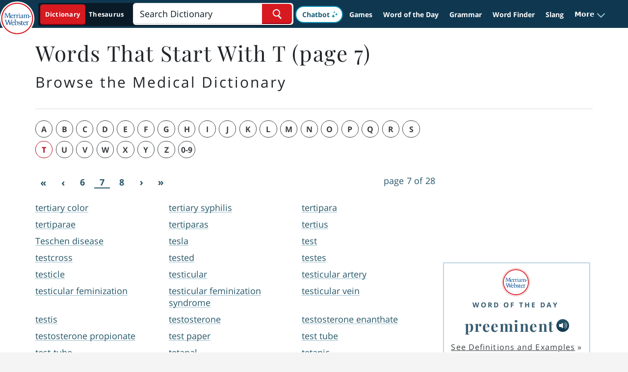

--- FILE ---
content_type: text/css
request_url: https://www.merriam-webster.com/dist-cross-dungarees/2026-01-22--19-05-05-tyjhj/compiled/css/style-browse.1ae48d8bf8bfc4190627.css
body_size: 74215
content:
/*! modern-normalize v1.1.0 | MIT License | https://github.com/sindresorhus/modern-normalize */html{line-height:1.15;-moz-tab-size:4;tab-size:4}body{font-family:system-ui,-apple-system,Segoe UI,Roboto,Helvetica,Arial,sans-serif,Apple Color Emoji,Segoe UI Emoji}hr{height:0}abbr[title]{text-decoration:underline dotted}code,kbd,pre,samp{font-family:ui-monospace,SFMono-Regular,Consolas,Liberation Mono,Menlo,monospace}small{font-size:80%}sub,sup{font-size:75%}table{border-color:inherit;text-indent:0}button,input,optgroup,select,textarea{font-size:100%;line-height:1.15}:-moz-focusring{outline:1px dotted ButtonText}:-moz-ui-invalid{box-shadow:none}::-webkit-inner-spin-button,::-webkit-outer-spin-button{height:auto}.animated{animation-duration:1s;animation-fill-mode:both}.animated-faster,.animated.faster{animation-duration:.5s;animation-fill-mode:both}.delay-1s{animation-delay:1s}@keyframes popin{0%{opacity:0;transform:scale(0)}85%{opacity:1;transform:scale(1.05)}to{opacity:1;transform:scale(1)}}@keyframes pulse{0%{transform:scaleX(1)}50%{transform:scale3d(1.05,1.05,1.05)}to{transform:scaleX(1)}}.pulse{animation-name:pulse}@keyframes shake{10%,90%{transform:translate3d(-1px,0,0)}20%,80%{transform:translate3d(2px,0,0)}30%,50%,70%{transform:translate3d(-4px,0,0)}40%,60%{transform:translate3d(4px,0,0)}}.shake{animation-name:shake}@keyframes headShake{0%{transform:translateX(0)}6.5%{transform:translateX(-6px) rotateY(-9deg)}18.5%{transform:translateX(5px) rotateY(7deg)}31.5%{transform:translateX(-3px) rotateY(-5deg)}43.5%{transform:translateX(2px) rotateY(3deg)}50%{transform:translateX(0)}}.headShake{animation-name:headShake;animation-timing-function:ease-in-out}@keyframes fadeIn{0%{opacity:0}to{opacity:1}}.fadeIn{animation-name:fadeIn}@keyframes fadeInDown{0%{opacity:0;transform:translate3d(0,-100%,0)}to{opacity:1;transform:none}}.fadeInDown{animation-delay:.15s;animation-duration:.5s;animation-name:fadeInDown}@keyframes fadeInLeft{0%{opacity:0;transform:translate3d(-100%,0,0)}to{opacity:1;transform:none}}.fadeInLeft{animation-name:fadeInLeft}@keyframes fadeInLeftBig{0%{opacity:0;transform:translate3d(-2000px,0,0)}to{opacity:1;transform:none}}.fadeInLeftBig{animation-name:fadeInLeftBig}@keyframes fadeInRight{0%{opacity:0;transform:translate3d(100%,0,0)}to{opacity:1;transform:none}}.fadeInRight{animation-name:fadeInRight}@keyframes fadeInUp50{0%{opacity:0;transform:translate3d(0,50%,0)}to{opacity:1;transform:none}}.fadeInUp50{animation-name:fadeInUp50}@keyframes fadeInUp{0%{opacity:0;transform:translate3d(0,100%,0)}to{opacity:1;transform:none}}.fadeInUp{animation-name:fadeInUp}@keyframes fadeOut{0%{opacity:1}to{opacity:0}}.fadeOut{animation-name:fadeOut}@keyframes fadeOutDown{0%{opacity:1}to{opacity:0;transform:translate3d(0,100%,0)}}.fadeOutDown{animation-name:fadeOutDown}@keyframes fadeOutRight{0%{opacity:1}to{opacity:0;transform:translate3d(100%,0,0)}}.fadeOutRight{animation-name:fadeOutRight}@keyframes fadeOutUp{0%{opacity:1}to{opacity:0;transform:translate3d(0,-100%,0)}}.fadeOutUp{animation-name:fadeOutUp}@keyframes zoomIn{0%{opacity:0;transform:scale3d(.3,.3,.3)}50%{opacity:1}}.zoomIn{animation-name:zoomIn}@keyframes slideInDown{0%{transform:translate3d(0,-100%,0);visibility:visible}to{transform:translateZ(0)}}.slideInDown{animation-name:slideInDown}@keyframes slideInLeft{0%{transform:translate3d(-100%,0,0);visibility:visible}to{transform:translateZ(0)}}.slideInLeft{animation-name:slideInLeft}@keyframes slideInRight{0%{transform:translate3d(100%,0,0);visibility:visible}to{transform:translateZ(0)}}.slideInRight{animation-name:slideInRight}@keyframes slideInUp{0%{transform:translate3d(0,100%,0);visibility:visible}to{transform:translateZ(0)}}.slideInUp{animation-name:slideInUp}a,abbr,acronym,address,applet,article,aside,audio,b,big,blockquote,body,canvas,caption,center,cite,code,dd,del,details,dfn,div,dl,dt,em,embed,fieldset,figcaption,figure,footer,form,h1,h2,h3,h4,h5,h6,header,hgroup,html,i,iframe,img,ins,kbd,label,legend,li,mark,menu,nav,object,ol,output,p,pre,q,ruby,s,samp,section,small,span,strike,strong,sub,summary,sup,table,tbody,td,tfoot,th,thead,time,tr,tt,u,ul,var,video{border:0;font-size:100%;font:inherit;margin:0;padding:0;vertical-align:initial}article,aside,details,figcaption,figure,footer,header,hgroup,menu,nav,section{display:block}body{line-height:1}ol,ul{list-style:none}blockquote,q{quotes:none}blockquote:after,blockquote:before,q:after,q:before{content:"";content:none}table{border-spacing:0}html{background-color:#f4f4f4;box-sizing:border-box;margin:0;min-height:100%;-webkit-text-size-adjust:100%;scroll-behavior:auto}*,:after,:before{box-sizing:inherit;margin:0;padding:0}body{background-color:#f4f4f4;color:#000;font-family:Open Sans,Helvetica,Arial,sans-serif;font-feature-settings:"liga","clig off";font-variant-ligatures:no-common-ligatures;text-rendering:optimizeSpeed;-webkit-font-smoothing:antialiased;-moz-osx-font-smoothing:grayscale}ul{list-style-type:none}button,html input[type=button],input[type=reset],input[type=submit]{-webkit-appearance:button;cursor:pointer}button,input,optgroup,select,textarea{color:inherit;font:inherit}img{max-width:100%;width:auto}a{text-decoration:none;-webkit-tap-highlight-color:rgba(0,0,0,0)}:focus,a:active,a:hover{outline:0}p{letter-spacing:.4px}em,i{font-style:italic}.card-box-title{color:#375c71;font-family:Open Sans,Helvetica,Arial,sans-serif;font-size:1.375em;letter-spacing:.0454em;line-height:1.2272;position:relative;z-index:1}.card-box-title i{font-feature-settings:"smcp";font-size:1.047em;font-style:normal;font-variant:small-caps}@media(max-width:47.9375em){.card-box-title{font-size:1.25em;letter-spacing:.0455em;line-height:1.2}}h1,h2,h3,h4,h5,h6{font-family:Playfair Display,serif;font-weight:700}a{color:#002f5c;outline:0}a:hover{text-decoration:underline}i{font-style:inherit}p{color:#3b3e41;font-family:Open Sans,Helvetica,Arial,sans-serif;font-weight:400;letter-spacing:.025rem}button{outline:0}.x-link{font-feature-settings:"smcp";font-size:18px;font-variant:small-caps}.section-title{color:#375c71;display:inline-block;font-family:Open Sans,Helvetica,Arial,sans-serif;font-size:2.625em;letter-spacing:.0285em;line-height:1.1904;margin-bottom:.3571em;margin-top:.5238em;padding-bottom:.2857em;position:relative;text-align:center}.section-title:after{border-bottom:1px solid #375c71;bottom:0}.section-title.border-on-top:before,.section-title:after{content:"";left:50%;margin-left:-20.4466%;position:absolute;width:40.8932%}.section-title.border-on-top:before{border-top:1px solid #375c71;top:0}.section-title.border-on-top:after{border-bottom:0}.card-box h2,.card-box h4{color:#375c71;font-family:Open Sans,Helvetica,Arial,sans-serif;font-size:1.375em;letter-spacing:.0454em;line-height:1.2272;position:relative;z-index:1}.card-box h2 i,.card-box h4 i{font-feature-settings:"smcp";font-size:1.047em;font-style:normal;font-variant:small-caps}@media(max-width:47.9375em){.card-box h2,.card-box h4{font-size:1.25em;letter-spacing:.0455em;line-height:1.2}}.card-box{background:#fff;border-radius:2px;box-shadow:0 0 4px 0 #0000001a;clear:both;float:none;margin-bottom:1.25em;min-height:5em;overflow:hidden;padding:1.9375em 1.3125em;position:relative}.card-box h4,.card-box h5,.card-box h6{font-family:Open Sans,Helvetica,Arial,sans-serif}.card-box h5{color:#3b3e41;font-size:1.375em;letter-spacing:.0454em;line-height:1.2272em;margin:.2727em 0}.card-box h6{color:#000;font-size:1em;font-weight:400;letter-spacing:.05em;margin-top:1em}.card-box .blue-heading{color:#97b7c9;font-size:1.125em;letter-spacing:.0777em;line-height:1.2222;margin-top:.3em}.card-box a{color:#265667;letter-spacing:.0625em}.card-box p{clear:both;font-size:1em;font-weight:400;letter-spacing:.05em}.card-box .card-primary-content{margin-top:1.125em}.small-box{clear:none;float:left;margin-right:3.49%;min-height:8.125em;overflow:hidden;padding:.6875em 2.68% 1.9375em;width:42.895%}.end.small-box{margin-right:0}.outer-container{position:relative;transition:position .3s ease-in}@media(max-width:767px){.outer-container{overflow:hidden}}.main-container,.main-wrapper{position:relative}.main-wrapper{margin:0 auto;max-width:1136px;text-align:center;width:100%}.noAds .main-wrapper{padding:1em 0}.lr-cols-area{box-sizing:border-box;display:block;float:left;margin-bottom:2.5em;margin-top:0;text-align:left;width:100%}.left-content{margin:0;padding-right:1em;position:relative;width:calc(100% - 305px)}.left-content,.right-rail{box-sizing:border-box;display:inline-block;float:none;vertical-align:top}.right-rail{margin-left:0;width:300px}.right-rail a{text-decoration:none}.right-rail a:hover{color:inherit;text-decoration:underline}.word-and-pronunciation{display:table;margin:0 auto;table-layout:fixed;vertical-align:middle}.slick-next,.slick-prev{background-image:url(https://www.merriam-webster.com/assets/mw/static/app-css-images/global/header-social-sprite.png);background-repeat:no-repeat;background-size:initial;border:0;height:32px;position:absolute;right:0;text-indent:-10000px;width:32px}.slick-next.clone,.slick-prev.clone{left:0}.slick-prev{background-position:0 0;top:1.3em}.slick-next{background-position:0 0;top:3.1em}@media(max-width:47.9375em){.lr-cols-area{display:block}.left-content,.right-rail{display:block;float:none;margin:0;padding:0;width:100%}}@media(min-width:768px){.sticky-column{position:relative}.sticky-column .fixed-wrapper:first-child{overflow:hidden;top:0;width:inherit}.sticky-column.state-normal .fixed-wrapper{position:relative}.sticky-column.state-middle .fixed-wrapper{bottom:80px;position:fixed;top:auto}.sticky-column.state-bottom .fixed-wrapper{bottom:80px;position:absolute;top:auto}}@media(max-width:40.125em),(min-width:47.9375em)and (max-width:60em){.small-box{float:none;margin-right:0;width:auto}}.first-known-box h4{position:relative;z-index:1}@media(max-width:72.875em){.main-wrapper{margin-left:2.5em;margin-right:.9375em;width:auto}.main-wrapper.game-landing-wrapper{margin-left:.9375em;margin-right:.9375em;max-width:1136px}.main-wrapper.game-landing-wrapper.no-box-shadow{margin-left:0;margin-right:0}}@media(max-width:76.125em){.main-wrapper{margin-left:2.5em;max-width:1115px}}.blue-divide{background:#cbe1ea;border:0;float:left;height:.25em;margin-bottom:1.438em;position:relative;width:100%}.blue-divide.thin-divide{height:.0625em}@media(max-width:47.9375em){.blue-divide{margin-bottom:.938em;margin-top:.938em}}.gray-divide{background:#dadada;border:0;float:left;height:.0625em;margin-bottom:1.438em;position:relative;width:100%}.gray-divide.home-divide{float:none;margin-bottom:0}.gray-divide.article-divide{margin-bottom:0}.white-bg-wrapper{position:relative}.white-bg-wrapper:before{background-color:#fff;bottom:0;content:"";display:block;left:50%;margin-left:-50vw;position:absolute;top:0;width:100vw}.definition-list .definition-inner-item .intro-colon,.definition-list .intro-colon,.intro-colon{display:inline;display:initial;font-weight:600;margin:initial}.definition-list .definition-inner-item .intro-colon:after,.definition-list .intro-colon:after,.intro-colon:after{content:" "}#sovrn_beacon{display:none}.fb_iframe_widget_fluid span,iframe.fb_ltr{width:100%!important}.slick-arrow,.toggle-trigger{-webkit-tap-highlight-color:rgba(0,0,0,0)!important}.wod-l-hover{border-bottom:1px solid #0000}.wod-l-hover:hover{border-bottom:1px solid #000!important}.mw-grid-table-list ul li a span{background-image:linear-gradient(90deg,#97bece 100%,#0000 0);background-position:0 1.15em;background-repeat:repeat-x;background-size:3px 1px;color:#265667;font-family:Open Sans,Helvetica,Arial,sans-serif;font-size:18px;font-stretch:normal;font-weight:400;letter-spacing:.2px;line-height:22px}.mw-grid-table-list ul li a:hover{cursor:pointer;text-decoration:none}.mw-grid-table-list ul li a:hover span{background-image:linear-gradient(90deg,#265667 100%,#0000 0)}.primary-button{background:#ae0015;border:0;border-radius:6px;color:#fff;font-family:Open Sans,Helvetica,Arial,sans-serif;font-size:.75em;font-weight:400;height:38px;letter-spacing:.125em;line-height:.9375em}.primary-button:hover{background:#c42236}.right-arrow-link,a.see-all-link{display:block;font-family:Open Sans,Helvetica,Arial,sans-serif;font-weight:700;letter-spacing:.125em;line-height:.9375em;padding-left:1em;position:relative;text-align:left;text-indent:.3125em;text-transform:uppercase}.right-arrow-link:after,a.see-all-link:after{background-image:url(https://www.merriam-webster.com/assets/mw/static/app-css-images/sidebar/quiz-carat.png);background-position:100% 0;background-repeat:no-repeat;content:"";display:inline-block;height:1em;margin-right:.3125em;vertical-align:initial;vertical-align:top;width:1em}.right-arrow-link:hover,a.see-all-link:hover{color:#c42236;text-decoration:none}.fa-angle-double-left,.fa-angle-double-right,.fa-angle-left,.fa-angle-right{background-position:50%;background-repeat:no-repeat;background-size:contain;display:inline-block;height:32px;width:14px}.fa-angle-double-left{background-image:url("[data-uri]")}.disabled .fa-angle-double-left{background-image:url("[data-uri]")}.fa-angle-left{background-image:url("[data-uri]")}.disabled .fa-angle-left{background-image:url("[data-uri]")}.fa-angle-right{background-image:url("[data-uri]")}.disabled .fa-angle-right{background-image:url("[data-uri]")}.anchor-to-typeshift .fa-angle-right{background-image:url("[data-uri]");height:7px;width:7px}.fa-angle-double-right{background-image:url("[data-uri]")}.disabled .fa-angle-double-right{background-image:url("[data-uri]")}.fa-angle-down,.fa-chevron-down,.fa-chevron-right,.fa-minus,.fa-plus{background-position:50%;background-repeat:no-repeat;background-size:contain;display:inline-block;height:10px;width:10px}.fa-chevron-down{background-image:url("[data-uri]");background-position:0 2px;height:12px;width:12px}.fa-chevron-right{background-image:url("[data-uri]");height:12px;width:12px}.fa-plus{background-image:url("[data-uri]")}.fa-minus{background-image:url("[data-uri]")}.fa-angle-down{background-image:url("[data-uri]")}.nav-link:hover .fa-angle-down{background-image:url("[data-uri]")}.age-popup .fa-angle-down{background-image:url("[data-uri]");height:14px;width:9px}.round-button .fa-angle-right{height:22px;width:13px}.round-button:hover .fa-angle-right{background-image:url("[data-uri]")}.anchor-list .fa-chevron-down,.def-blue .fa-chevron-down,.explorer-wrapper .fa-chevron-down{background-image:url("[data-uri]")}.anchor-list .fa-chevron-right,.def-blue .fa-chevron-right,.explorer-wrapper .fa-chevron-right{background-image:url("[data-uri]")}.block2p0emh{height:2em}.block1p5emh{height:1.5em}.margin-0{margin:0}.margin-t-0{margin-top:0}.margin-t-30px{margin-top:30px}.margin-t-0p25em{margin-top:.25em}.margin-t-03181em{margin-top:.3181em}.margin-t-0375em{margin-top:.375em}.margin-t-0p4375em{margin-top:.4375em}.margin-t-0p5em{margin-top:.5em}.margin-t-0p625em{margin-top:.625em}.margin-t-0p9375em{margin-top:.9375em}.margin-t-1p2em{margin-top:1.2em}.margin-t-1p25em{margin-top:1.25em}.margin-t-2p5em{margin-top:2.5em}.margin-b-0{margin-bottom:0}.margin-b-0p333em{margin-bottom:.333em}.margin-b-0p75em{margin-bottom:.75em}.margin-b-0p938em{margin-bottom:.938em}.margin-b-1p375em{margin-bottom:1.375em}.margin-b-1363em{margin-bottom:1.363em}.margin-b-1875em{margin-bottom:1.875em}.margin-b-2p5em{margin-bottom:2.5em}.margin-tb-067em{margin-bottom:.67em;margin-top:.67em}.margin-tb-1363em{margin-bottom:1.363em;margin-top:1.363em}.margin-tb-1875em{margin-bottom:1.875em;margin-top:1.875em}.margin-lr-0{margin-left:0;margin-right:0}.margin-lr-auto{margin-left:auto;margin-right:auto}.margin-l-04{margin-left:.4em}.margin-l-06{margin-left:.6em}.no-padding{padding:0!important}.padding-t-10px{padding-top:10px}.padding-lr-2p0em{padding-left:2em;padding-right:2em}.padding-lr-0p8em{padding-left:.8em;padding-right:.8em}.padding-lr-0p9375em{padding-left:.9375em;padding-right:.9375em}.padding-tb-1em{padding-bottom:1em;padding-top:1em}.padding-0p938em{padding:.938em}.padding-r-1p4375em{padding-right:1.4375em}.padding-b-30px{padding-bottom:30px}.cafemedia-padding-b{padding-bottom:5rem!important}.b-shadow-t1{box-shadow:0 0 4px 0 #0000001a}.async-hide{opacity:0!important}.lazyload,.lazyloading,.lozad{max-width:100%;opacity:0;width:100%}.lazyloaded{max-width:100%;opacity:1;transition:opacity .3s ease-in-out}.lazyload-container{background-color:#d7d5d5;display:block;height:0;position:relative}.lazyload-container img.lazyloaded{width:100%}.lazyload-container.ratio-9-4{padding-bottom:44.444%}.lazyload-container.ratio-16-9{padding-bottom:56.25%}.lazyload-container.ratio-3-2{padding-bottom:66.67%}.lazyload-container.ratio-4-3{padding-bottom:75%}.lazyload-container.ratio-58{padding-bottom:58.05%}.lazyload-container.ratio-53,.lazyload-container.ratio-images{padding-bottom:53%}.lazyload-container.ratio-33{padding-bottom:33.75%}.lazyload-container img.lazyload{box-sizing:border-box;height:100%;left:0;position:absolute;top:0;width:100%}.red-link{color:#ae0015;cursor:pointer;font-family:Open Sans,Helvetica,Arial,sans-serif;font-weight:700}.red-link:hover{color:#c42236;text-decoration:none}ul li a{color:#3b3e41;cursor:pointer;font-family:Open Sans,Helvetica,Arial,sans-serif;font-weight:400}.text-right{text-align:right}.text-left{text-align:left}.sline-ell{display:block;overflow:hidden;text-overflow:ellipsis;white-space:nowrap}.bg-blue{background:#184057}.bg-white{background:#fff}.bg-gray{background:#f4f4f4}.bg-light-blue{background:#bbd4e2}.fade-in{opacity:1!important}.fade-out{opacity:0!important}.hidden{display:none!important}.invisible{visibility:hidden}.no-background{background:none!important}.prevent-scroll{overflow:hidden}.typo1{clear:both;color:#3b3e41;font-size:.9375em;font-weight:400;letter-spacing:.05em;line-height:1.313em}.typo1,.typo2{font-family:Open Sans,Helvetica,Arial,sans-serif}.typo2{color:#265667;font-size:18px;font-weight:700;letter-spacing:.2px;line-height:22px;text-align:center}.typo3{color:#3b3e41;font-size:.875em;font-weight:400;letter-spacing:.025em;line-height:1.375em}.typo3,.typo4{font-family:Open Sans,Helvetica,Arial,sans-serif}.typo4{color:#000;font-size:.625em;font-style:italic;letter-spacing:.026em;line-height:.75em}.typo5{font-size:1.375em;line-height:2.375em}.typo5,.typo6{color:#fff;font-family:Open Sans,Helvetica,Arial,sans-serif}.typo6{font-size:1.125em;font-weight:400;line-height:32px}.typo7{font-size:1.375em}.typo7,.typo8{color:#97b7c9;font-family:Open Sans,Helvetica,Arial,sans-serif;font-weight:700;letter-spacing:.0454em;line-height:1.2272}.typo8{font-size:2em}.typo9{color:#375c71;font-family:Open Sans,Helvetica,Arial,sans-serif;font-size:1.375em;letter-spacing:.0454em;line-height:1.2272}.typo10,.typo9{font-weight:700}.typo10{color:#3b3e41;font-family:Playfair Display,serif;font-size:1.2em}.typo11{color:#3b3e41;font-family:Open Sans,Helvetica,Arial,sans-serif;font-size:1em;font-weight:400}.jc-card-box{background:#fff;border-radius:2px;box-shadow:0 0 4px 0 #0000001a;clear:both;float:none;min-height:5em;overflow:hidden;position:relative}.x-btn-t1{box-sizing:border-box;display:inline-block;height:24px;line-height:24px;position:relative;width:24px}.x-btn-t1:after,.x-btn-t1:before{background-color:#fff;content:"";display:block;height:3px;left:50%;margin-left:-12px;margin-top:-1.5px;position:absolute;top:50%;transform:rotate(-45deg);transition:all .25s ease-out;width:24px}.x-btn-t1:after{transform:rotate(-135deg)}.x-btn-t2{box-sizing:border-box;display:inline-block;height:18px;line-height:18px;position:relative;width:18px}.x-btn-t2:after,.x-btn-t2:before{background-color:#fff;content:"";display:block;height:3px;left:50%;margin-left:-9px;margin-top:-1.5px;position:absolute;top:50%;transform:rotate(-45deg);transition:all .25s ease-out;width:18px}.x-btn-t2:after{transform:rotate(-135deg)}.social-t1{background-image:url(https://www.merriam-webster.com/assets/mw/static/app-css-images/global/smlr-social-icon-sprite.png);background-repeat:no-repeat;background-size:initial;display:inline-block;height:22px;overflow:hidden;width:22px}.social-t1.fb{background-position:0 0}.social-t1.fb:hover{background-position:-32px 0}.social-t1.twitter{background-position:-64px 0}.social-t1.twitter:hover{background-position:-96px 0}.jc-wgt-title-type1{color:#375c71;font-family:Open Sans,Helvetica,Arial,sans-serif;font-size:.812em;font-weight:700;letter-spacing:.176em;line-height:1.375em;text-align:center;text-transform:uppercase}.jc-wgt-title-type1 a{color:inherit}.jc-under-tline-type1{border-bottom:1px solid #97b7c9;display:block;height:1px;margin-left:auto;margin-right:auto;max-width:140px}.jc-wgt-title-type2{color:#375c71;font-family:Open Sans,Helvetica,Arial,sans-serif;font-size:.813em;font-weight:700;letter-spacing:.177em;line-height:1.692em;text-align:center;text-transform:uppercase}.jc-wgt-title-type2 a{color:inherit}.jc-under-tline-type2{border-bottom:1px solid #97b7c9;display:block;height:1px;margin-left:auto;margin-right:auto;max-width:80px}.jc-wgt-title-type3{color:#375c71;font-family:Open Sans,Helvetica,Arial,sans-serif;font-size:.813em;font-weight:700;letter-spacing:.177em;line-height:1.375em;text-align:center;text-transform:uppercase}.jc-wgt-title-type3 a{color:inherit}.u-wgt-title-type4{color:#3b3e41;font-family:Playfair Display,serif;font-size:1.125em;font-weight:700;letter-spacing:.047em;line-height:1.375em}.u-wgt-title-type4 a{color:inherit;font-weight:inherit;letter-spacing:inherit}.u-title-type1{color:#375c71;display:inline-block;font-family:Open Sans,Helvetica,Arial,sans-serif;font-size:2.625em;font-weight:400;letter-spacing:.0285em;line-height:1.1904;margin:.5238em auto .3571em;padding-bottom:.2857em;position:relative;text-align:center}.u-title-type1:after{border-bottom:1px solid #375c71;bottom:0;content:"";left:50%;margin-left:-20.4466%;position:absolute;width:40.8932%}.u-subtitle-type1{color:#375c71;display:inline-block;font-family:Open Sans,Helvetica,Arial,sans-serif;font-size:1.3em;font-weight:400;letter-spacing:.02em;line-height:1.1904;margin-bottom:50px;margin-left:auto;margin-right:auto;margin-top:5px!important;padding-bottom:.2857em;position:relative;text-align:center}.u-subtitle-type1 a{color:inherit;text-decoration:none}.u-subtitle-type1 a:hover{color:#375c71;text-decoration:underline}.jc-play-icon-type1{background-image:url(https://www.merriam-webster.com/assets/mw/static/app-css-images/definitions/icon.pron@2x.png);direction:ltr;display:inline-block;line-height:37px;margin-top:-13px;text-indent:-9999px;vertical-align:middle}.jc-play-icon-type1,.jc-play-icon-type1:hover{background-size:37px 37px;height:37px;width:37px}.jc-play-icon-type1:hover{background-image:url(https://www.merriam-webster.com/assets/mw/static/app-css-images/definitions/icon.pron.hover@2x.png)}.mobile-only{display:none!important}.no-mobile{display:block}.show-mobile,.show-mobile-in{display:none}.is-visible{display:block!important}.univ-section-sub-title{color:#375c71;font-family:Open Sans,Helvetica,Arial,sans-serif;font-size:1.375em;letter-spacing:.0454em;text-align:center}.univ-section-sub-title--bold{font-weight:700}.scrollDepth{display:block;float:left;height:0;width:100%}.clearfix2{clear:both}.rail-blue-divide{background:#cbe1ea;border:0;height:1px;margin-bottom:1.44em}@media(max-width:47.9375em){.rail-blue-divide{margin-bottom:.938em;margin-top:.938em}}.univ-title-container{margin-top:1.563em;text-align:left}.univ-title-container .rubric-text{color:#375c71;font-family:Open Sans,Helvetica,Arial,sans-serif;font-size:1.125em;letter-spacing:1px;text-align:left}.univ-title-container .rubric-text a{color:#002f5c;text-decoration:none}.univ-title-container .rubric-text a:hover{text-decoration:underline}.univ-title-container .title-lg{font-size:2.75em;font-weight:400;letter-spacing:1.6px;line-height:1.2em;margin:12px 0 17px}.univ-title-container .title-sm{font-family:Open Sans,Helvetica,Arial,sans-serif;font-size:1.875em;font-weight:400;letter-spacing:.1em;line-height:34px;margin-bottom:21px}.in-cnt-type1{max-width:1136px}.in-cnt-type1,.in-cnt-type2{margin:0 auto;position:relative;width:100%}.in-cnt-type2{max-width:780px}.in-cnt-type3{max-width:1160px}.in-cnt-type3,.in-cnt-type4{margin:0 auto;position:relative;width:100%}.in-cnt-type4{max-width:1136px}.in-cnt-type7{max-width:600px}.in-cnt-type7,.in-cnt-type8{margin:0 auto;position:relative;width:100%}.in-cnt-type8{max-width:1300px}.extended-white-bg>*{position:relative}.extended-white-bg:before{background-color:#fff;bottom:0;content:"";height:100%;left:50%;margin-left:-50vw;position:absolute;top:0;width:100vw}.area-title{color:#375c71;font-family:Open Sans,Helvetica,Arial,sans-serif;font-size:.8125em;letter-spacing:.2437em;line-height:1.375em;margin-bottom:1.5em;padding-bottom:.875em;position:relative;text-transform:uppercase}.area-title:after{border-bottom:1px solid #618396;bottom:0;content:"";left:50%;margin-left:-2.85em;position:absolute;width:5.7em}.arrow-up-box{background-color:#fff;background-image:url(https://www.merriam-webster.com/assets/mw/static/app-css-images/global/uparrow.svg);background-position:50%;background-repeat:no-repeat;border:1px solid #ddd;border-radius:6px;bottom:10px;box-shadow:0 0 4px 0 #0000001a;cursor:pointer;height:44px;left:10px;opacity:.9;position:fixed;width:44px}.arrow-up-box:hover{opacity:.6}.right-arrow-link,a.see-all-link{color:#ae0015;display:inline-block;font-size:.75em}.share-bar-plus{align-items:center;display:flex;height:36px;justify-content:center}.share-bar-plus .share-bar-action{align-items:center;display:flex;height:36px;transition:all .5s ease-in-out}.share-bar-plus .share-plus{border:1px solid #ae0015;border-radius:50%;box-sizing:border-box;cursor:pointer;display:inline-block;height:36px;transition:all .85s ease-in-out;width:36px}.share-bar-plus .share-plus.icon-plus{background-image:url(https://www.merriam-webster.com/assets/mw/static/app-css-images/global/iconplus.svg);background-position:50%;background-repeat:no-repeat;background-size:18px 18px}.share-bar-plus .share-plus.icon-minus{transform:rotate(45deg)}.share-bar-plus .share-container{height:36px;margin-left:8px;position:relative;transition:all .85s ease-in-out;width:46px}.share-bar-plus .share-text{color:#ae0015;cursor:pointer;display:inline-block;font-family:Open Sans,Helvetica,Arial,sans-serif;font-size:12px;font-weight:700;height:36px;left:0;letter-spacing:1.3px;line-height:36px;position:absolute;text-transform:uppercase;transition:opacity .35s ease-in-out}.share-bar-plus .share-text.delay{transition-delay:.45s;transition:opacity .35s ease-in-out,width .35s ease-in-out}.share-bar-plus .share-icon-list{align-items:center;display:flex;position:absolute;transition:width .35s ease-in-out;width:82px;z-index:2}.share-bar-plus .share-icon-list .share-link{display:inline-block;margin-right:8px;opacity:0}.share-bar-plus .share-icon-list .share-link.opacity-1{opacity:1}.share-bar-plus .share-icon-list .share-link:last-child{margin-right:0}.share-bar-plus .share-icon-list .share-link.delay,.share-bar-plus .share-icon-list .share-link.delay.fb{transition-delay:.35s}.share-bar-plus .share-icon-list .share-link.delay.twitter{transition-delay:.45s}.share-bar-plus .hide{margin:0!important;opacity:0!important;width:0!important}.share-bar-plus.hide2{animation-duration:.5s;animation-fill-mode:both;animation-name:fadeInRight}.share-bar-plus.open .share-container{width:82px}.anchor-name{display:block;position:relative;top:-90px;visibility:hidden}@media(max-width:767px){.anchor-name{top:-140px}}@media(max-width:1025px){.desktop-only{display:none!important}}@media(max-width:767px){.in-cnt-type4{min-width:auto}.univ-title-container .title-lg{font-size:2.25em;line-height:1.2em}.area-title{line-height:1.6923}.no-mobile{display:none}.show-mobile{display:block}.show-mobile-in{display:inline}.hide-mobile{display:none}.mobile-only{display:block!important}.typo10{font-size:1.0625em}.typo11{font-size:.9375em}.anchor-name{top:-140px}}@media(max-width:530px){.univ-title-container .title-lg{font-size:2em;line-height:1.2em}.univ-title-container .title-sm{font-size:22px;letter-spacing:.8px;line-height:28px;margin-bottom:0}}.mw-grid-table-list{position:relative}.mw-grid-table-list ul{width:100%}.mw-grid-table-list ul li a span{letter-spacing:normal}:root{--bs-blue:#0d6efd;--bs-indigo:#6610f2;--bs-purple:#6f42c1;--bs-pink:#d63384;--bs-red:#b00007;--bs-orange:#fd7e14;--bs-yellow:#ffc107;--bs-green:#198754;--bs-teal:#20c997;--bs-cyan:#0dcaf0;--bs-white:#fff;--bs-gray:#6c757d;--bs-gray-dark:#343a40;--bs-gray-100:#f8f9fa;--bs-gray-200:#e9ecef;--bs-gray-300:#dee2e6;--bs-gray-400:#ced4da;--bs-gray-500:#adb5bd;--bs-gray-600:#6c757d;--bs-gray-700:#495057;--bs-gray-800:#343a40;--bs-gray-900:#212529;--bs-primary:#0d6efd;--bs-secondary:#6c757d;--bs-success:#198754;--bs-info:#0dcaf0;--bs-warning:#ffc107;--bs-danger:#b00007;--bs-light:#f8f9fa;--bs-dark:#212529;--bs-primary-rgb:13,110,253;--bs-secondary-rgb:108,117,125;--bs-success-rgb:25,135,84;--bs-info-rgb:13,202,240;--bs-warning-rgb:255,193,7;--bs-danger-rgb:176,0,7;--bs-light-rgb:248,249,250;--bs-dark-rgb:33,37,41;--bs-white-rgb:255,255,255;--bs-black-rgb:59,62,65;--bs-body-color-rgb:33,37,41;--bs-body-bg-rgb:255,255,255;--bs-font-sans-serif:system-ui,-apple-system,"Segoe UI",Roboto,"Helvetica Neue",Arial,"Noto Sans","Liberation Sans",sans-serif,"Apple Color Emoji","Segoe UI Emoji","Segoe UI Symbol","Noto Color Emoji";--bs-font-monospace:SFMono-Regular,Menlo,Monaco,Consolas,"Liberation Mono","Courier New",monospace;--bs-gradient:linear-gradient(180deg,#ffffff26,#fff0);--bs-body-font-family:var(--bs-font-sans-serif);--bs-body-font-size:1rem;--bs-body-font-weight:400;--bs-body-line-height:1.5;--bs-body-color:#212529;--bs-body-bg:#fff}*,:after,:before{box-sizing:border-box}@media(prefers-reduced-motion:no-preference){:root{scroll-behavior:smooth}}body{background-color:#fff;background-color:var(--bs-body-bg);color:#212529;color:var(--bs-body-color);font-family:system-ui,-apple-system,Segoe UI,Roboto,Helvetica Neue,Arial,Noto Sans,Liberation Sans,sans-serif,Apple Color Emoji,Segoe UI Emoji,Segoe UI Symbol,Noto Color Emoji;font-family:var(--bs-body-font-family);font-size:1rem;font-size:var(--bs-body-font-size);font-weight:400;font-weight:var(--bs-body-font-weight);line-height:1.5;line-height:var(--bs-body-line-height);margin:0;text-align:var(--bs-body-text-align);-webkit-text-size-adjust:100%;-webkit-tap-highlight-color:rgba(59,62,65,0)}hr{background-color:currentColor;border:0;color:inherit;margin:1rem 0;opacity:1}hr:not([size]){height:1px}.h1,.h2,.h3,.h4,.h5,.h6,h1,h2,h3,h4,h5,h6{font-weight:700;line-height:1.2;margin-bottom:.5rem;margin-top:0}.h1,h1{font-size:calc(1.375rem + 1.5vw)}@media(min-width:1200px){.h1,h1{font-size:2.5rem}}.h2,h2{font-size:calc(1.325rem + .9vw)}@media(min-width:1200px){.h2,h2{font-size:2rem}}.h3,h3{font-size:calc(1.3rem + .6vw)}@media(min-width:1200px){.h3,h3{font-size:1.75rem}}.h4,h4{font-size:calc(1.275rem + .3vw)}@media(min-width:1200px){.h4,h4{font-size:1.5rem}}.h5,h5{font-size:1.25rem}.h6,h6{font-size:1rem}p{margin-bottom:1rem;margin-top:0}abbr[data-bs-original-title],abbr[title]{cursor:help;-webkit-text-decoration:underline dotted;text-decoration:underline dotted;-webkit-text-decoration-skip-ink:none;text-decoration-skip-ink:none}address{font-style:normal;line-height:inherit;margin-bottom:1rem}ol,ul{padding-left:2rem}dl,ol,ul{margin-bottom:1rem;margin-top:0}ol ol,ol ul,ul ol,ul ul{margin-bottom:0}dt{font-weight:700}dd{margin-bottom:.5rem;margin-left:0}blockquote{margin:0 0 1rem}b,strong{font-weight:bolder}.small,small{font-size:.875em}.mark,mark{background-color:#fcf8e3;padding:.2em}sub,sup{font-size:.75em;line-height:0;position:relative;vertical-align:initial}sub{bottom:-.25em}sup{top:-.5em}a{color:#0d6efd;text-decoration:underline}a:hover{color:#0a58ca}a:not([href]):not([class]),a:not([href]):not([class]):hover{color:inherit;text-decoration:none}code,kbd,pre,samp{direction:ltr;font-family:SFMono-Regular,Menlo,Monaco,Consolas,Liberation Mono,Courier New,monospace;font-family:var(--bs-font-monospace);font-size:1em;unicode-bidi:bidi-override}pre{display:block;font-size:.875em;margin-bottom:1rem;margin-top:0;overflow:auto}pre code{color:inherit;font-size:inherit;word-break:normal}code{color:#d63384;font-size:.875em;word-wrap:break-word}a>code{color:inherit}kbd{background-color:#212529;border-radius:.2rem;color:#fff;font-size:.875em;padding:.2rem .4rem}kbd kbd{font-size:1em;font-weight:700;padding:0}figure{margin:0 0 1rem}img,svg{vertical-align:middle}table{border-collapse:collapse;caption-side:bottom}caption{color:#6c757d;padding-bottom:.5rem;padding-top:.5rem;text-align:left}th{text-align:inherit;text-align:-webkit-match-parent}tbody,td,tfoot,th,thead,tr{border:0 solid;border-color:inherit}label{display:inline-block}button{border-radius:0}button:focus:not(:focus-visible){outline:0}button,input,optgroup,select,textarea{font-family:inherit;font-size:inherit;line-height:inherit;margin:0}button,select{text-transform:none}[role=button]{cursor:pointer}select{word-wrap:normal}select:disabled{opacity:1}[list]::-webkit-calendar-picker-indicator{display:none}[type=button],[type=reset],[type=submit],button{-webkit-appearance:button}[type=button]:not(:disabled),[type=reset]:not(:disabled),[type=submit]:not(:disabled),button:not(:disabled){cursor:pointer}::-moz-focus-inner{border-style:none;padding:0}textarea{resize:vertical}fieldset{border:0;margin:0;min-width:0;padding:0}legend{float:left;font-size:calc(1.275rem + .3vw);line-height:inherit;margin-bottom:.5rem;padding:0;width:100%}@media(min-width:1200px){legend{font-size:1.5rem}}legend+*{clear:left}::-webkit-datetime-edit-day-field,::-webkit-datetime-edit-fields-wrapper,::-webkit-datetime-edit-hour-field,::-webkit-datetime-edit-minute,::-webkit-datetime-edit-month-field,::-webkit-datetime-edit-text,::-webkit-datetime-edit-year-field{padding:0}::-webkit-inner-spin-button{height:auto}[type=search]{-webkit-appearance:textfield;outline-offset:-2px}::-webkit-search-decoration{-webkit-appearance:none}::-webkit-color-swatch-wrapper{padding:0}::file-selector-button{font:inherit}::-webkit-file-upload-button{-webkit-appearance:button;font:inherit}output{display:inline-block}iframe{border:0}summary{cursor:pointer;display:list-item}progress{vertical-align:initial}[hidden]{display:none!important}.lead{font-size:1.25rem;font-weight:300}.display-1{font-size:calc(1.625rem + 4.5vw);font-weight:300;line-height:1.2}@media(min-width:1200px){.display-1{font-size:5rem}}.display-2{font-size:calc(1.575rem + 3.9vw);font-weight:300;line-height:1.2}@media(min-width:1200px){.display-2{font-size:4.5rem}}.display-3{font-size:calc(1.525rem + 3.3vw);font-weight:300;line-height:1.2}@media(min-width:1200px){.display-3{font-size:4rem}}.display-4{font-size:calc(1.475rem + 2.7vw);font-weight:300;line-height:1.2}@media(min-width:1200px){.display-4{font-size:3.5rem}}.display-5{font-size:calc(1.425rem + 2.1vw);font-weight:300;line-height:1.2}@media(min-width:1200px){.display-5{font-size:3rem}}.display-6{font-size:calc(1.375rem + 1.5vw);font-weight:300;line-height:1.2}@media(min-width:1200px){.display-6{font-size:2.5rem}}.list-inline,.list-unstyled{list-style:none;padding-left:0}.list-inline-item{display:inline-block}.list-inline-item:not(:last-child){margin-right:.5rem}.initialism{font-size:.875em;text-transform:uppercase}.blockquote{font-size:1.25rem;margin-bottom:1rem}.blockquote>:last-child{margin-bottom:0}.blockquote-footer{color:#6c757d;font-size:.875em;margin-bottom:1rem;margin-top:-1rem}.blockquote-footer:before{content:"— "}.img-fluid,.img-thumbnail{height:auto;max-width:100%}.img-thumbnail{background-color:#fff;border:1px solid #dee2e6;border-radius:.25rem;padding:.25rem}.figure{display:inline-block}.figure-img{line-height:1;margin-bottom:.5rem}.figure-caption{color:#6c757d;font-size:.875em}.container,.container-fluid,.container-lg,.container-md,.container-sm,.container-xl,.container-xxl{margin-left:auto;margin-right:auto;padding-left:.75rem;padding-left:var(--bs-gutter-x,.75rem);padding-right:.75rem;padding-right:var(--bs-gutter-x,.75rem);width:100%}@media(min-width:576px){.container,.container-sm{max-width:540px}}@media(min-width:768px){.container,.container-md,.container-sm{max-width:720px}}@media(min-width:992px){.container,.container-lg,.container-md,.container-sm{max-width:960px}}@media(min-width:1200px){.container,.container-lg,.container-md,.container-sm,.container-xl{max-width:1140px}}@media(min-width:1400px){.container,.container-lg,.container-md,.container-sm,.container-xl,.container-xxl{max-width:1400px}}.row{--bs-gutter-x:1.5rem;--bs-gutter-y:0;display:flex;flex-wrap:wrap;margin-left:-.75rem;margin-left:calc(var(--bs-gutter-x)*-.5);margin-right:-.75rem;margin-right:calc(var(--bs-gutter-x)*-.5);margin-top:0;margin-top:calc(var(--bs-gutter-y)*-1)}.row>*{flex-shrink:0;margin-top:var(--bs-gutter-y);max-width:100%;padding-left:calc(var(--bs-gutter-x)*.5);padding-right:calc(var(--bs-gutter-x)*.5);width:100%}.col{flex:1 0}.row-cols-auto>*{flex:0 0 auto;width:auto}.row-cols-1>*{flex:0 0 auto;width:100%}.row-cols-2>*{flex:0 0 auto;width:50%}.row-cols-3>*{flex:0 0 auto;width:33.3333333333%}.row-cols-4>*{flex:0 0 auto;width:25%}.row-cols-5>*{flex:0 0 auto;width:20%}.row-cols-6>*{flex:0 0 auto;width:16.6666666667%}.col-auto{flex:0 0 auto;width:auto}.col-1{flex:0 0 auto;width:8.33333333%}.col-2{flex:0 0 auto;width:16.66666667%}.col-3{flex:0 0 auto;width:25%}.col-4{flex:0 0 auto;width:33.33333333%}.col-5{flex:0 0 auto;width:41.66666667%}.col-6{flex:0 0 auto;width:50%}.col-7{flex:0 0 auto;width:58.33333333%}.col-8{flex:0 0 auto;width:66.66666667%}.col-9{flex:0 0 auto;width:75%}.col-10{flex:0 0 auto;width:83.33333333%}.col-11{flex:0 0 auto;width:91.66666667%}.col-12{flex:0 0 auto;width:100%}.offset-1{margin-left:8.33333333%}.offset-2{margin-left:16.66666667%}.offset-3{margin-left:25%}.offset-4{margin-left:33.33333333%}.offset-5{margin-left:41.66666667%}.offset-6{margin-left:50%}.offset-7{margin-left:58.33333333%}.offset-8{margin-left:66.66666667%}.offset-9{margin-left:75%}.offset-10{margin-left:83.33333333%}.offset-11{margin-left:91.66666667%}.g-0,.gx-0{--bs-gutter-x:0}.g-0,.gy-0{--bs-gutter-y:0}.g-1,.gx-1{--bs-gutter-x:2px}.g-1,.gy-1{--bs-gutter-y:2px}.g-2,.gx-2{--bs-gutter-x:4px}.g-2,.gy-2{--bs-gutter-y:4px}.g-3,.gx-3{--bs-gutter-x:8px}.g-3,.gy-3{--bs-gutter-y:8px}.g-4,.gx-4{--bs-gutter-x:10px}.g-4,.gy-4{--bs-gutter-y:10px}.g-5,.gx-5{--bs-gutter-x:20px}.g-5,.gy-5{--bs-gutter-y:20px}@media(min-width:576px){.col-sm{flex:1 0}.row-cols-sm-auto>*{flex:0 0 auto;width:auto}.row-cols-sm-1>*{flex:0 0 auto;width:100%}.row-cols-sm-2>*{flex:0 0 auto;width:50%}.row-cols-sm-3>*{flex:0 0 auto;width:33.3333333333%}.row-cols-sm-4>*{flex:0 0 auto;width:25%}.row-cols-sm-5>*{flex:0 0 auto;width:20%}.row-cols-sm-6>*{flex:0 0 auto;width:16.6666666667%}.col-sm-auto{flex:0 0 auto;width:auto}.col-sm-1{flex:0 0 auto;width:8.33333333%}.col-sm-2{flex:0 0 auto;width:16.66666667%}.col-sm-3{flex:0 0 auto;width:25%}.col-sm-4{flex:0 0 auto;width:33.33333333%}.col-sm-5{flex:0 0 auto;width:41.66666667%}.col-sm-6{flex:0 0 auto;width:50%}.col-sm-7{flex:0 0 auto;width:58.33333333%}.col-sm-8{flex:0 0 auto;width:66.66666667%}.col-sm-9{flex:0 0 auto;width:75%}.col-sm-10{flex:0 0 auto;width:83.33333333%}.col-sm-11{flex:0 0 auto;width:91.66666667%}.col-sm-12{flex:0 0 auto;width:100%}.offset-sm-0{margin-left:0}.offset-sm-1{margin-left:8.33333333%}.offset-sm-2{margin-left:16.66666667%}.offset-sm-3{margin-left:25%}.offset-sm-4{margin-left:33.33333333%}.offset-sm-5{margin-left:41.66666667%}.offset-sm-6{margin-left:50%}.offset-sm-7{margin-left:58.33333333%}.offset-sm-8{margin-left:66.66666667%}.offset-sm-9{margin-left:75%}.offset-sm-10{margin-left:83.33333333%}.offset-sm-11{margin-left:91.66666667%}.g-sm-0,.gx-sm-0{--bs-gutter-x:0}.g-sm-0,.gy-sm-0{--bs-gutter-y:0}.g-sm-1,.gx-sm-1{--bs-gutter-x:2px}.g-sm-1,.gy-sm-1{--bs-gutter-y:2px}.g-sm-2,.gx-sm-2{--bs-gutter-x:4px}.g-sm-2,.gy-sm-2{--bs-gutter-y:4px}.g-sm-3,.gx-sm-3{--bs-gutter-x:8px}.g-sm-3,.gy-sm-3{--bs-gutter-y:8px}.g-sm-4,.gx-sm-4{--bs-gutter-x:10px}.g-sm-4,.gy-sm-4{--bs-gutter-y:10px}.g-sm-5,.gx-sm-5{--bs-gutter-x:20px}.g-sm-5,.gy-sm-5{--bs-gutter-y:20px}}@media(min-width:768px){.col-md{flex:1 0}.row-cols-md-auto>*{flex:0 0 auto;width:auto}.row-cols-md-1>*{flex:0 0 auto;width:100%}.row-cols-md-2>*{flex:0 0 auto;width:50%}.row-cols-md-3>*{flex:0 0 auto;width:33.3333333333%}.row-cols-md-4>*{flex:0 0 auto;width:25%}.row-cols-md-5>*{flex:0 0 auto;width:20%}.row-cols-md-6>*{flex:0 0 auto;width:16.6666666667%}.col-md-auto{flex:0 0 auto;width:auto}.col-md-1{flex:0 0 auto;width:8.33333333%}.col-md-2{flex:0 0 auto;width:16.66666667%}.col-md-3{flex:0 0 auto;width:25%}.col-md-4{flex:0 0 auto;width:33.33333333%}.col-md-5{flex:0 0 auto;width:41.66666667%}.col-md-6{flex:0 0 auto;width:50%}.col-md-7{flex:0 0 auto;width:58.33333333%}.col-md-8{flex:0 0 auto;width:66.66666667%}.col-md-9{flex:0 0 auto;width:75%}.col-md-10{flex:0 0 auto;width:83.33333333%}.col-md-11{flex:0 0 auto;width:91.66666667%}.col-md-12{flex:0 0 auto;width:100%}.offset-md-0{margin-left:0}.offset-md-1{margin-left:8.33333333%}.offset-md-2{margin-left:16.66666667%}.offset-md-3{margin-left:25%}.offset-md-4{margin-left:33.33333333%}.offset-md-5{margin-left:41.66666667%}.offset-md-6{margin-left:50%}.offset-md-7{margin-left:58.33333333%}.offset-md-8{margin-left:66.66666667%}.offset-md-9{margin-left:75%}.offset-md-10{margin-left:83.33333333%}.offset-md-11{margin-left:91.66666667%}.g-md-0,.gx-md-0{--bs-gutter-x:0}.g-md-0,.gy-md-0{--bs-gutter-y:0}.g-md-1,.gx-md-1{--bs-gutter-x:2px}.g-md-1,.gy-md-1{--bs-gutter-y:2px}.g-md-2,.gx-md-2{--bs-gutter-x:4px}.g-md-2,.gy-md-2{--bs-gutter-y:4px}.g-md-3,.gx-md-3{--bs-gutter-x:8px}.g-md-3,.gy-md-3{--bs-gutter-y:8px}.g-md-4,.gx-md-4{--bs-gutter-x:10px}.g-md-4,.gy-md-4{--bs-gutter-y:10px}.g-md-5,.gx-md-5{--bs-gutter-x:20px}.g-md-5,.gy-md-5{--bs-gutter-y:20px}}@media(min-width:992px){.col-lg{flex:1 0}.row-cols-lg-auto>*{flex:0 0 auto;width:auto}.row-cols-lg-1>*{flex:0 0 auto;width:100%}.row-cols-lg-2>*{flex:0 0 auto;width:50%}.row-cols-lg-3>*{flex:0 0 auto;width:33.3333333333%}.row-cols-lg-4>*{flex:0 0 auto;width:25%}.row-cols-lg-5>*{flex:0 0 auto;width:20%}.row-cols-lg-6>*{flex:0 0 auto;width:16.6666666667%}.col-lg-auto{flex:0 0 auto;width:auto}.col-lg-1{flex:0 0 auto;width:8.33333333%}.col-lg-2{flex:0 0 auto;width:16.66666667%}.col-lg-3{flex:0 0 auto;width:25%}.col-lg-4{flex:0 0 auto;width:33.33333333%}.col-lg-5{flex:0 0 auto;width:41.66666667%}.col-lg-6{flex:0 0 auto;width:50%}.col-lg-7{flex:0 0 auto;width:58.33333333%}.col-lg-8{flex:0 0 auto;width:66.66666667%}.col-lg-9{flex:0 0 auto;width:75%}.col-lg-10{flex:0 0 auto;width:83.33333333%}.col-lg-11{flex:0 0 auto;width:91.66666667%}.col-lg-12{flex:0 0 auto;width:100%}.offset-lg-0{margin-left:0}.offset-lg-1{margin-left:8.33333333%}.offset-lg-2{margin-left:16.66666667%}.offset-lg-3{margin-left:25%}.offset-lg-4{margin-left:33.33333333%}.offset-lg-5{margin-left:41.66666667%}.offset-lg-6{margin-left:50%}.offset-lg-7{margin-left:58.33333333%}.offset-lg-8{margin-left:66.66666667%}.offset-lg-9{margin-left:75%}.offset-lg-10{margin-left:83.33333333%}.offset-lg-11{margin-left:91.66666667%}.g-lg-0,.gx-lg-0{--bs-gutter-x:0}.g-lg-0,.gy-lg-0{--bs-gutter-y:0}.g-lg-1,.gx-lg-1{--bs-gutter-x:2px}.g-lg-1,.gy-lg-1{--bs-gutter-y:2px}.g-lg-2,.gx-lg-2{--bs-gutter-x:4px}.g-lg-2,.gy-lg-2{--bs-gutter-y:4px}.g-lg-3,.gx-lg-3{--bs-gutter-x:8px}.g-lg-3,.gy-lg-3{--bs-gutter-y:8px}.g-lg-4,.gx-lg-4{--bs-gutter-x:10px}.g-lg-4,.gy-lg-4{--bs-gutter-y:10px}.g-lg-5,.gx-lg-5{--bs-gutter-x:20px}.g-lg-5,.gy-lg-5{--bs-gutter-y:20px}}@media(min-width:1200px){.col-xl{flex:1 0}.row-cols-xl-auto>*{flex:0 0 auto;width:auto}.row-cols-xl-1>*{flex:0 0 auto;width:100%}.row-cols-xl-2>*{flex:0 0 auto;width:50%}.row-cols-xl-3>*{flex:0 0 auto;width:33.3333333333%}.row-cols-xl-4>*{flex:0 0 auto;width:25%}.row-cols-xl-5>*{flex:0 0 auto;width:20%}.row-cols-xl-6>*{flex:0 0 auto;width:16.6666666667%}.col-xl-auto{flex:0 0 auto;width:auto}.col-xl-1{flex:0 0 auto;width:8.33333333%}.col-xl-2{flex:0 0 auto;width:16.66666667%}.col-xl-3{flex:0 0 auto;width:25%}.col-xl-4{flex:0 0 auto;width:33.33333333%}.col-xl-5{flex:0 0 auto;width:41.66666667%}.col-xl-6{flex:0 0 auto;width:50%}.col-xl-7{flex:0 0 auto;width:58.33333333%}.col-xl-8{flex:0 0 auto;width:66.66666667%}.col-xl-9{flex:0 0 auto;width:75%}.col-xl-10{flex:0 0 auto;width:83.33333333%}.col-xl-11{flex:0 0 auto;width:91.66666667%}.col-xl-12{flex:0 0 auto;width:100%}.offset-xl-0{margin-left:0}.offset-xl-1{margin-left:8.33333333%}.offset-xl-2{margin-left:16.66666667%}.offset-xl-3{margin-left:25%}.offset-xl-4{margin-left:33.33333333%}.offset-xl-5{margin-left:41.66666667%}.offset-xl-6{margin-left:50%}.offset-xl-7{margin-left:58.33333333%}.offset-xl-8{margin-left:66.66666667%}.offset-xl-9{margin-left:75%}.offset-xl-10{margin-left:83.33333333%}.offset-xl-11{margin-left:91.66666667%}.g-xl-0,.gx-xl-0{--bs-gutter-x:0}.g-xl-0,.gy-xl-0{--bs-gutter-y:0}.g-xl-1,.gx-xl-1{--bs-gutter-x:2px}.g-xl-1,.gy-xl-1{--bs-gutter-y:2px}.g-xl-2,.gx-xl-2{--bs-gutter-x:4px}.g-xl-2,.gy-xl-2{--bs-gutter-y:4px}.g-xl-3,.gx-xl-3{--bs-gutter-x:8px}.g-xl-3,.gy-xl-3{--bs-gutter-y:8px}.g-xl-4,.gx-xl-4{--bs-gutter-x:10px}.g-xl-4,.gy-xl-4{--bs-gutter-y:10px}.g-xl-5,.gx-xl-5{--bs-gutter-x:20px}.g-xl-5,.gy-xl-5{--bs-gutter-y:20px}}@media(min-width:1400px){.col-xxl{flex:1 0}.row-cols-xxl-auto>*{flex:0 0 auto;width:auto}.row-cols-xxl-1>*{flex:0 0 auto;width:100%}.row-cols-xxl-2>*{flex:0 0 auto;width:50%}.row-cols-xxl-3>*{flex:0 0 auto;width:33.3333333333%}.row-cols-xxl-4>*{flex:0 0 auto;width:25%}.row-cols-xxl-5>*{flex:0 0 auto;width:20%}.row-cols-xxl-6>*{flex:0 0 auto;width:16.6666666667%}.col-xxl-auto{flex:0 0 auto;width:auto}.col-xxl-1{flex:0 0 auto;width:8.33333333%}.col-xxl-2{flex:0 0 auto;width:16.66666667%}.col-xxl-3{flex:0 0 auto;width:25%}.col-xxl-4{flex:0 0 auto;width:33.33333333%}.col-xxl-5{flex:0 0 auto;width:41.66666667%}.col-xxl-6{flex:0 0 auto;width:50%}.col-xxl-7{flex:0 0 auto;width:58.33333333%}.col-xxl-8{flex:0 0 auto;width:66.66666667%}.col-xxl-9{flex:0 0 auto;width:75%}.col-xxl-10{flex:0 0 auto;width:83.33333333%}.col-xxl-11{flex:0 0 auto;width:91.66666667%}.col-xxl-12{flex:0 0 auto;width:100%}.offset-xxl-0{margin-left:0}.offset-xxl-1{margin-left:8.33333333%}.offset-xxl-2{margin-left:16.66666667%}.offset-xxl-3{margin-left:25%}.offset-xxl-4{margin-left:33.33333333%}.offset-xxl-5{margin-left:41.66666667%}.offset-xxl-6{margin-left:50%}.offset-xxl-7{margin-left:58.33333333%}.offset-xxl-8{margin-left:66.66666667%}.offset-xxl-9{margin-left:75%}.offset-xxl-10{margin-left:83.33333333%}.offset-xxl-11{margin-left:91.66666667%}.g-xxl-0,.gx-xxl-0{--bs-gutter-x:0}.g-xxl-0,.gy-xxl-0{--bs-gutter-y:0}.g-xxl-1,.gx-xxl-1{--bs-gutter-x:2px}.g-xxl-1,.gy-xxl-1{--bs-gutter-y:2px}.g-xxl-2,.gx-xxl-2{--bs-gutter-x:4px}.g-xxl-2,.gy-xxl-2{--bs-gutter-y:4px}.g-xxl-3,.gx-xxl-3{--bs-gutter-x:8px}.g-xxl-3,.gy-xxl-3{--bs-gutter-y:8px}.g-xxl-4,.gx-xxl-4{--bs-gutter-x:10px}.g-xxl-4,.gy-xxl-4{--bs-gutter-y:10px}.g-xxl-5,.gx-xxl-5{--bs-gutter-x:20px}.g-xxl-5,.gy-xxl-5{--bs-gutter-y:20px}}.table{--bs-table-bg:#0000;--bs-table-accent-bg:#0000;--bs-table-striped-color:#212529;--bs-table-striped-bg:#3b3e410d;--bs-table-active-color:#212529;--bs-table-active-bg:#3b3e411a;--bs-table-hover-color:#212529;--bs-table-hover-bg:rgba(59,62,65,.075);border-color:#dee2e6;color:#212529;margin-bottom:1rem;vertical-align:top;width:100%}.table>:not(caption)>*>*{background-color:var(--bs-table-bg);border-bottom-width:1px;box-shadow:inset 0 0 0 9999px var(--bs-table-accent-bg);padding:.5rem}.table>tbody{vertical-align:inherit}.table>thead{vertical-align:bottom}.table>:not(:first-child){border-top:2px solid}.caption-top{caption-side:top}.table-sm>:not(caption)>*>*{padding:.25rem}.table-bordered>:not(caption)>*{border-width:1px 0}.table-bordered>:not(caption)>*>*{border-width:0 1px}.table-borderless>:not(caption)>*>*{border-bottom-width:0}.table-borderless>:not(:first-child){border-top-width:0}.table-striped>tbody>tr:nth-of-type(odd)>*{--bs-table-accent-bg:var(--bs-table-striped-bg);color:var(--bs-table-striped-color)}.table-active{--bs-table-accent-bg:var(--bs-table-active-bg);color:var(--bs-table-active-color)}.table-hover>tbody>tr:hover>*{--bs-table-accent-bg:var(--bs-table-hover-bg);color:var(--bs-table-hover-color)}.table-primary{--bs-table-bg:#cfe2ff;--bs-table-striped-bg:#c8daf6;--bs-table-striped-color:#3b3e41;--bs-table-active-bg:#c0d2ec;--bs-table-active-color:#3b3e41;--bs-table-hover-bg:#c4d6f1;--bs-table-hover-color:#3b3e41;border-color:#c0d2ec;color:#3b3e41}.table-secondary{--bs-table-bg:#e2e3e5;--bs-table-striped-bg:#dadbdd;--bs-table-striped-color:#3b3e41;--bs-table-active-bg:#d1d3d5;--bs-table-active-color:#3b3e41;--bs-table-hover-bg:#d5d7d9;--bs-table-hover-color:#3b3e41;border-color:#d1d3d5;color:#3b3e41}.table-success{--bs-table-bg:#d1e7dd;--bs-table-striped-bg:#cadfd5;--bs-table-striped-color:#3b3e41;--bs-table-active-bg:#c2d6cd;--bs-table-active-color:#3b3e41;--bs-table-hover-bg:#c6dad1;--bs-table-hover-color:#3b3e41;border-color:#c2d6cd;color:#3b3e41}.table-info{--bs-table-bg:#cff4fc;--bs-table-striped-bg:#c8ebf3;--bs-table-striped-color:#3b3e41;--bs-table-active-bg:#c0e2e9;--bs-table-active-color:#3b3e41;--bs-table-hover-bg:#c4e6ee;--bs-table-hover-color:#3b3e41;border-color:#c0e2e9;color:#3b3e41}.table-warning{--bs-table-bg:#fff3cd;--bs-table-striped-bg:#f5eac6;--bs-table-striped-color:#3b3e41;--bs-table-active-bg:#ebe1bf;--bs-table-active-color:#3b3e41;--bs-table-hover-bg:#f0e5c3;--bs-table-hover-color:#3b3e41;border-color:#ebe1bf;color:#3b3e41}.table-danger{--bs-table-bg:#efcccd;--bs-table-striped-bg:#e6c5c6;--bs-table-striped-color:#3b3e41;--bs-table-active-bg:#ddbebf;--bs-table-active-color:#3b3e41;--bs-table-hover-bg:#e2c1c3;--bs-table-hover-color:#3b3e41;border-color:#ddbebf;color:#3b3e41}.table-light{--bs-table-bg:#f8f9fa;--bs-table-striped-bg:#eff0f1;--bs-table-striped-color:#3b3e41;--bs-table-active-bg:#e5e6e8;--bs-table-active-color:#3b3e41;--bs-table-hover-bg:#eaebec;--bs-table-hover-color:#3b3e41;border-color:#e5e6e8;color:#3b3e41}.table-dark{--bs-table-bg:#212529;--bs-table-striped-bg:#2c3034;--bs-table-striped-color:#fff;--bs-table-active-bg:#373b3e;--bs-table-active-color:#fff;--bs-table-hover-bg:#323539;--bs-table-hover-color:#fff;border-color:#373b3e;color:#fff}.table-responsive{overflow-x:auto;-webkit-overflow-scrolling:touch}@media(max-width:575.98px){.table-responsive-sm{overflow-x:auto;-webkit-overflow-scrolling:touch}}@media(max-width:767.98px){.table-responsive-md{overflow-x:auto;-webkit-overflow-scrolling:touch}}@media(max-width:991.98px){.table-responsive-lg{overflow-x:auto;-webkit-overflow-scrolling:touch}}@media(max-width:1199.98px){.table-responsive-xl{overflow-x:auto;-webkit-overflow-scrolling:touch}}@media(max-width:1399.98px){.table-responsive-xxl{overflow-x:auto;-webkit-overflow-scrolling:touch}}.form-label{margin-bottom:.5rem}.col-form-label{font-size:inherit;line-height:1.5;margin-bottom:0;padding-bottom:calc(.375rem + 1px);padding-top:calc(.375rem + 1px)}.col-form-label-lg{font-size:1.25rem;padding-bottom:calc(.5rem + 1px);padding-top:calc(.5rem + 1px)}.col-form-label-sm{font-size:.875rem;padding-bottom:calc(.25rem + 1px);padding-top:calc(.25rem + 1px)}.form-text{color:#6c757d;font-size:.875em;margin-top:.25rem}.form-control{-webkit-appearance:none;appearance:none;background-clip:padding-box;background-color:#fff;border:1px solid #ced4da;border-radius:.25rem;color:#212529;display:block;font-size:1rem;font-weight:400;line-height:1.5;padding:.375rem .75rem;transition:border-color .15s ease-in-out,box-shadow .15s ease-in-out;width:100%}@media(prefers-reduced-motion:reduce){.form-control{transition:none}}.form-control[type=file]{overflow:hidden}.form-control[type=file]:not(:disabled):not([readonly]){cursor:pointer}.form-control:focus{background-color:#fff;border-color:#86b7fe;box-shadow:0 0 0 .25rem #0d6efd40;color:#212529;outline:0}.form-control::-webkit-date-and-time-value{height:1.5em}.form-control::placeholder{color:#6c757d;opacity:1}.form-control:disabled,.form-control[readonly]{background-color:#e9ecef;opacity:1}.form-control::file-selector-button{margin:-.375rem -.75rem;padding:.375rem .75rem;-webkit-margin-end:.75rem;background-color:#e9ecef;border:0 solid;border-color:inherit;border-inline-end-width:1px;border-radius:0;color:#212529;margin-inline-end:.75rem;pointer-events:none;transition:color .15s ease-in-out,background-color .15s ease-in-out,border-color .15s ease-in-out,box-shadow .15s ease-in-out}@media(prefers-reduced-motion:reduce){.form-control::-webkit-file-upload-button{-webkit-transition:none;transition:none}.form-control::file-selector-button{transition:none}}.form-control:hover:not(:disabled):not([readonly])::file-selector-button{background-color:#dde0e3}.form-control::-webkit-file-upload-button{margin:-.375rem -.75rem;padding:.375rem .75rem;-webkit-margin-end:.75rem;background-color:#e9ecef;border:0 solid;border-color:inherit;border-inline-end-width:1px;border-radius:0;color:#212529;margin-inline-end:.75rem;pointer-events:none;-webkit-transition:color .15s ease-in-out,background-color .15s ease-in-out,border-color .15s ease-in-out,box-shadow .15s ease-in-out;transition:color .15s ease-in-out,background-color .15s ease-in-out,border-color .15s ease-in-out,box-shadow .15s ease-in-out}@media(prefers-reduced-motion:reduce){.form-control::-webkit-file-upload-button{-webkit-transition:none;transition:none}}.form-control:hover:not(:disabled):not([readonly])::-webkit-file-upload-button{background-color:#dde0e3}.form-control-plaintext{background-color:#0000;border:solid #0000;border-width:1px 0;color:#212529;display:block;line-height:1.5;margin-bottom:0;padding:.375rem 0;width:100%}.form-control-plaintext.form-control-lg,.form-control-plaintext.form-control-sm{padding-left:0;padding-right:0}.form-control-sm{border-radius:.2rem;font-size:.875rem;min-height:calc(1.5em + .5rem + 2px);padding:.25rem .5rem}.form-control-sm::file-selector-button{margin:-.25rem -.5rem;padding:.25rem .5rem;-webkit-margin-end:.5rem;margin-inline-end:.5rem}.form-control-sm::-webkit-file-upload-button{margin:-.25rem -.5rem;padding:.25rem .5rem;-webkit-margin-end:.5rem;margin-inline-end:.5rem}.form-control-lg{border-radius:.3rem;font-size:1.25rem;min-height:calc(1.5em + 1rem + 2px);padding:.5rem 1rem}.form-control-lg::file-selector-button{margin:-.5rem -1rem;padding:.5rem 1rem;-webkit-margin-end:1rem;margin-inline-end:1rem}.form-control-lg::-webkit-file-upload-button{margin:-.5rem -1rem;padding:.5rem 1rem;-webkit-margin-end:1rem;margin-inline-end:1rem}textarea.form-control{min-height:calc(1.5em + .75rem + 2px)}textarea.form-control-sm{min-height:calc(1.5em + .5rem + 2px)}textarea.form-control-lg{min-height:calc(1.5em + 1rem + 2px)}.form-control-color{height:auto;padding:.375rem;width:3rem}.form-control-color:not(:disabled):not([readonly]){cursor:pointer}.form-control-color::-moz-color-swatch{border-radius:.25rem;height:1.5em}.form-control-color::-webkit-color-swatch{border-radius:.25rem;height:1.5em}.form-select{display:block;padding:.375rem 2.25rem .375rem .75rem;width:100%;-moz-padding-start:calc(.75rem - 3px);-webkit-appearance:none;appearance:none;background-color:#fff;background-image:url("data:image/svg+xml;charset=utf-8,%3Csvg xmlns='http://www.w3.org/2000/svg' viewBox='0 0 16 16'%3E%3Cpath fill='none' stroke='%23343a40' stroke-linecap='round' stroke-linejoin='round' stroke-width='2' d='m2 5 6 6 6-6'/%3E%3C/svg%3E");background-position:right .75rem center;background-repeat:no-repeat;background-size:16px 12px;border:1px solid #ced4da;border-radius:.25rem;color:#212529;font-size:1rem;font-weight:400;line-height:1.5;transition:border-color .15s ease-in-out,box-shadow .15s ease-in-out}@media(prefers-reduced-motion:reduce){.form-select{transition:none}}.form-select:focus{border-color:#86b7fe;box-shadow:0 0 0 .25rem #0d6efd40;outline:0}.form-select[multiple],.form-select[size]:not([size="1"]){background-image:none;padding-right:.75rem}.form-select:disabled{background-color:#e9ecef}.form-select:-moz-focusring{color:#0000;text-shadow:0 0 0 #212529}.form-select-sm{border-radius:.2rem;font-size:.875rem;padding-bottom:.25rem;padding-left:.5rem;padding-top:.25rem}.form-select-lg{border-radius:.3rem;font-size:1.25rem;padding-bottom:.5rem;padding-left:1rem;padding-top:.5rem}.form-check{display:block;margin-bottom:.125rem;min-height:1.5rem;padding-left:1.5em}.form-check .form-check-input{float:left;margin-left:-1.5em}.form-check-input{-webkit-appearance:none;appearance:none;background-color:#fff;background-position:50%;background-repeat:no-repeat;background-size:contain;border:1px solid #3b3e4140;height:1em;margin-top:.25em;-webkit-print-color-adjust:exact;vertical-align:top;width:1em;color-adjust:exact}.form-check-input[type=checkbox]{border-radius:.25em}.form-check-input[type=radio]{border-radius:50%}.form-check-input:active{filter:brightness(90%)}.form-check-input:focus{border-color:#86b7fe;box-shadow:0 0 0 .25rem #0d6efd40;outline:0}.form-check-input:checked{background-color:#0d6efd;border-color:#0d6efd}.form-check-input:checked[type=checkbox]{background-image:url("data:image/svg+xml;charset=utf-8,%3Csvg xmlns='http://www.w3.org/2000/svg' viewBox='0 0 20 20'%3E%3Cpath fill='none' stroke='%23fff' stroke-linecap='round' stroke-linejoin='round' stroke-width='3' d='m6 10 3 3 6-6'/%3E%3C/svg%3E")}.form-check-input:checked[type=radio]{background-image:url("data:image/svg+xml;charset=utf-8,%3Csvg xmlns='http://www.w3.org/2000/svg' viewBox='-4 -4 8 8'%3E%3Ccircle r='2' fill='%23fff'/%3E%3C/svg%3E")}.form-check-input[type=checkbox]:indeterminate{background-color:#0d6efd;background-image:url("data:image/svg+xml;charset=utf-8,%3Csvg xmlns='http://www.w3.org/2000/svg' viewBox='0 0 20 20'%3E%3Cpath fill='none' stroke='%23fff' stroke-linecap='round' stroke-linejoin='round' stroke-width='3' d='M6 10h8'/%3E%3C/svg%3E");border-color:#0d6efd}.form-check-input:disabled{filter:none;opacity:.5;pointer-events:none}.form-check-input:disabled~.form-check-label,.form-check-input[disabled]~.form-check-label{opacity:.5}.form-switch{padding-left:2.5em}.form-switch .form-check-input{background-image:url("data:image/svg+xml;charset=utf-8,%3Csvg xmlns='http://www.w3.org/2000/svg' viewBox='-4 -4 8 8'%3E%3Ccircle r='3' fill='rgba(59, 62, 65, 0.25)'/%3E%3C/svg%3E");background-position:0;border-radius:2em;margin-left:-2.5em;transition:background-position .15s ease-in-out;width:2em}@media(prefers-reduced-motion:reduce){.form-switch .form-check-input{transition:none}}.form-switch .form-check-input:focus{background-image:url("data:image/svg+xml;charset=utf-8,%3Csvg xmlns='http://www.w3.org/2000/svg' viewBox='-4 -4 8 8'%3E%3Ccircle r='3' fill='%2386b7fe'/%3E%3C/svg%3E")}.form-switch .form-check-input:checked{background-image:url("data:image/svg+xml;charset=utf-8,%3Csvg xmlns='http://www.w3.org/2000/svg' viewBox='-4 -4 8 8'%3E%3Ccircle r='3' fill='%23fff'/%3E%3C/svg%3E");background-position:100%}.form-check-inline{display:inline-block;margin-right:1rem}.btn-check{position:absolute;clip:rect(0,0,0,0);pointer-events:none}.btn-check:disabled+.btn,.btn-check[disabled]+.btn{filter:none;opacity:.65;pointer-events:none}.form-range{-webkit-appearance:none;appearance:none;background-color:#0000;height:1.5rem;padding:0;width:100%}.form-range:focus{outline:0}.form-range:focus::-webkit-slider-thumb{box-shadow:0 0 0 1px #fff,0 0 0 .25rem #0d6efd40}.form-range:focus::-moz-range-thumb{box-shadow:0 0 0 1px #fff,0 0 0 .25rem #0d6efd40}.form-range::-moz-focus-outer{border:0}.form-range::-webkit-slider-thumb{-webkit-appearance:none;appearance:none;background-color:#0d6efd;border:0;border-radius:1rem;height:1rem;margin-top:-.25rem;-webkit-transition:background-color .15s ease-in-out,border-color .15s ease-in-out,box-shadow .15s ease-in-out;transition:background-color .15s ease-in-out,border-color .15s ease-in-out,box-shadow .15s ease-in-out;width:1rem}@media(prefers-reduced-motion:reduce){.form-range::-webkit-slider-thumb{-webkit-transition:none;transition:none}}.form-range::-webkit-slider-thumb:active{background-color:#b6d4fe}.form-range::-webkit-slider-runnable-track{background-color:#dee2e6;border-color:#0000;border-radius:1rem;color:#0000;cursor:pointer;height:.5rem;width:100%}.form-range::-moz-range-thumb{appearance:none;background-color:#0d6efd;border:0;border-radius:1rem;height:1rem;-moz-transition:background-color .15s ease-in-out,border-color .15s ease-in-out,box-shadow .15s ease-in-out;transition:background-color .15s ease-in-out,border-color .15s ease-in-out,box-shadow .15s ease-in-out;width:1rem}@media(prefers-reduced-motion:reduce){.form-range::-moz-range-thumb{-moz-transition:none;transition:none}}.form-range::-moz-range-thumb:active{background-color:#b6d4fe}.form-range::-moz-range-track{background-color:#dee2e6;border-color:#0000;border-radius:1rem;color:#0000;cursor:pointer;height:.5rem;width:100%}.form-range:disabled{pointer-events:none}.form-range:disabled::-webkit-slider-thumb{background-color:#adb5bd}.form-range:disabled::-moz-range-thumb{background-color:#adb5bd}.form-floating{position:relative}.form-floating>.form-control,.form-floating>.form-select{height:calc(3.5rem + 2px);line-height:1.25}.form-floating>label{border:1px solid #0000;height:100%;left:0;padding:1rem .75rem;pointer-events:none;position:absolute;top:0;transform-origin:0 0;transition:opacity .1s ease-in-out,transform .1s ease-in-out}@media(prefers-reduced-motion:reduce){.form-floating>label{transition:none}}.form-floating>.form-control{padding:1rem .75rem}.form-floating>.form-control::placeholder{color:#0000}.form-floating>.form-control:focus,.form-floating>.form-control:not(:placeholder-shown){padding-bottom:.625rem;padding-top:1.625rem}.form-floating>.form-control:-webkit-autofill{padding-bottom:.625rem;padding-top:1.625rem}.form-floating>.form-select{padding-bottom:.625rem;padding-top:1.625rem}.form-floating>.form-control:focus~label,.form-floating>.form-control:not(:placeholder-shown)~label,.form-floating>.form-select~label{opacity:.65;transform:scale(.85) translateY(-.5rem) translateX(.15rem)}.form-floating>.form-control:-webkit-autofill~label{opacity:.65;transform:scale(.85) translateY(-.5rem) translateX(.15rem)}.input-group{align-items:stretch;display:flex;flex-wrap:wrap;position:relative;width:100%}.input-group>.form-control,.input-group>.form-select{flex:1 1 auto;min-width:0;position:relative;width:1%}.input-group>.form-control:focus,.input-group>.form-select:focus{z-index:3}.input-group .btn{position:relative;z-index:2}.input-group .btn:focus{z-index:3}.input-group-text{align-items:center;background-color:#e9ecef;border:1px solid #ced4da;border-radius:.25rem;color:#212529;display:flex;font-size:1rem;font-weight:400;line-height:1.5;padding:.375rem .75rem;text-align:center;white-space:nowrap}.input-group-lg>.btn,.input-group-lg>.form-control,.input-group-lg>.form-select,.input-group-lg>.input-group-text{border-radius:.3rem;font-size:1.25rem;padding:.5rem 1rem}.input-group-sm>.btn,.input-group-sm>.form-control,.input-group-sm>.form-select,.input-group-sm>.input-group-text{border-radius:.2rem;font-size:.875rem;padding:.25rem .5rem}.input-group-lg>.form-select,.input-group-sm>.form-select{padding-right:3rem}.input-group.has-validation>.dropdown-toggle:nth-last-child(n+4),.input-group.has-validation>:nth-last-child(n+3):not(.dropdown-toggle):not(.dropdown-menu),.input-group:not(.has-validation)>.dropdown-toggle:nth-last-child(n+3),.input-group:not(.has-validation)>:not(:last-child):not(.dropdown-toggle):not(.dropdown-menu){border-bottom-right-radius:0;border-top-right-radius:0}.input-group>:not(:first-child):not(.dropdown-menu):not(.valid-tooltip):not(.valid-feedback):not(.invalid-tooltip):not(.invalid-feedback){border-bottom-left-radius:0;border-top-left-radius:0;margin-left:-1px}.valid-feedback{color:#198754;display:none;font-size:.875em;margin-top:.25rem;width:100%}.valid-tooltip{background-color:#198754e6;border-radius:.25rem;color:#fff;display:none;font-size:.875rem;margin-top:.1rem;max-width:100%;padding:.25rem .5rem;position:absolute;top:100%;z-index:5}.is-valid~.valid-feedback,.is-valid~.valid-tooltip,.was-validated :valid~.valid-feedback,.was-validated :valid~.valid-tooltip{display:block}.form-control.is-valid,.was-validated .form-control:valid{background-image:url("data:image/svg+xml;charset=utf-8,%3Csvg xmlns='http://www.w3.org/2000/svg' viewBox='0 0 8 8'%3E%3Cpath fill='%23198754' d='M2.3 6.73.6 4.53c-.4-1.04.46-1.4 1.1-.8l1.1 1.4 3.4-3.8c.6-.63 1.6-.27 1.2.7l-4 4.6c-.43.5-.8.4-1.1.1'/%3E%3C/svg%3E");background-position:right calc(.375em + .1875rem) center;background-repeat:no-repeat;background-size:calc(.75em + .375rem) calc(.75em + .375rem);border-color:#198754;padding-right:calc(1.5em + .75rem)}.form-control.is-valid:focus,.was-validated .form-control:valid:focus{border-color:#198754;box-shadow:0 0 0 .25rem #19875440}.was-validated textarea.form-control:valid,textarea.form-control.is-valid{background-position:top calc(.375em + .1875rem) right calc(.375em + .1875rem);padding-right:calc(1.5em + .75rem)}.form-select.is-valid,.was-validated .form-select:valid{border-color:#198754}.form-select.is-valid:not([multiple]):not([size]),.form-select.is-valid:not([multiple])[size="1"],.was-validated .form-select:valid:not([multiple]):not([size]),.was-validated .form-select:valid:not([multiple])[size="1"]{background-image:url("data:image/svg+xml;charset=utf-8,%3Csvg xmlns='http://www.w3.org/2000/svg' viewBox='0 0 16 16'%3E%3Cpath fill='none' stroke='%23343a40' stroke-linecap='round' stroke-linejoin='round' stroke-width='2' d='m2 5 6 6 6-6'/%3E%3C/svg%3E"),url("data:image/svg+xml;charset=utf-8,%3Csvg xmlns='http://www.w3.org/2000/svg' viewBox='0 0 8 8'%3E%3Cpath fill='%23198754' d='M2.3 6.73.6 4.53c-.4-1.04.46-1.4 1.1-.8l1.1 1.4 3.4-3.8c.6-.63 1.6-.27 1.2.7l-4 4.6c-.43.5-.8.4-1.1.1'/%3E%3C/svg%3E");background-position:right .75rem center,center right 2.25rem;background-size:16px 12px,calc(.75em + .375rem) calc(.75em + .375rem);padding-right:4.125rem}.form-select.is-valid:focus,.was-validated .form-select:valid:focus{border-color:#198754;box-shadow:0 0 0 .25rem #19875440}.form-check-input.is-valid,.was-validated .form-check-input:valid{border-color:#198754}.form-check-input.is-valid:checked,.was-validated .form-check-input:valid:checked{background-color:#198754}.form-check-input.is-valid:focus,.was-validated .form-check-input:valid:focus{box-shadow:0 0 0 .25rem #19875440}.form-check-input.is-valid~.form-check-label,.was-validated .form-check-input:valid~.form-check-label{color:#198754}.form-check-inline .form-check-input~.valid-feedback{margin-left:.5em}.input-group .form-control.is-valid,.input-group .form-select.is-valid,.was-validated .input-group .form-control:valid,.was-validated .input-group .form-select:valid{z-index:1}.input-group .form-control.is-valid:focus,.input-group .form-select.is-valid:focus,.was-validated .input-group .form-control:valid:focus,.was-validated .input-group .form-select:valid:focus{z-index:3}.invalid-feedback{color:#b00007;display:none;font-size:.875em;margin-top:.25rem;width:100%}.invalid-tooltip{background-color:#b00007e6;border-radius:.25rem;color:#fff;display:none;font-size:.875rem;margin-top:.1rem;max-width:100%;padding:.25rem .5rem;position:absolute;top:100%;z-index:5}.is-invalid~.invalid-feedback,.is-invalid~.invalid-tooltip,.was-validated :invalid~.invalid-feedback,.was-validated :invalid~.invalid-tooltip{display:block}.form-control.is-invalid,.was-validated .form-control:invalid{background-image:url("data:image/svg+xml;charset=utf-8,%3Csvg xmlns='http://www.w3.org/2000/svg' width='12' height='12' fill='none' stroke='%23b00007' viewBox='0 0 12 12'%3E%3Ccircle cx='6' cy='6' r='4.5'/%3E%3Cpath stroke-linejoin='round' d='M5.8 3.6h.4L6 6.5z'/%3E%3Ccircle cx='6' cy='8.2' r='.6' fill='%23b00007' stroke='none'/%3E%3C/svg%3E");background-position:right calc(.375em + .1875rem) center;background-repeat:no-repeat;background-size:calc(.75em + .375rem) calc(.75em + .375rem);border-color:#b00007;padding-right:calc(1.5em + .75rem)}.form-control.is-invalid:focus,.was-validated .form-control:invalid:focus{border-color:#b00007;box-shadow:0 0 0 .25rem #b0000740}.was-validated textarea.form-control:invalid,textarea.form-control.is-invalid{background-position:top calc(.375em + .1875rem) right calc(.375em + .1875rem);padding-right:calc(1.5em + .75rem)}.form-select.is-invalid,.was-validated .form-select:invalid{border-color:#b00007}.form-select.is-invalid:not([multiple]):not([size]),.form-select.is-invalid:not([multiple])[size="1"],.was-validated .form-select:invalid:not([multiple]):not([size]),.was-validated .form-select:invalid:not([multiple])[size="1"]{background-image:url("data:image/svg+xml;charset=utf-8,%3Csvg xmlns='http://www.w3.org/2000/svg' viewBox='0 0 16 16'%3E%3Cpath fill='none' stroke='%23343a40' stroke-linecap='round' stroke-linejoin='round' stroke-width='2' d='m2 5 6 6 6-6'/%3E%3C/svg%3E"),url("data:image/svg+xml;charset=utf-8,%3Csvg xmlns='http://www.w3.org/2000/svg' width='12' height='12' fill='none' stroke='%23b00007' viewBox='0 0 12 12'%3E%3Ccircle cx='6' cy='6' r='4.5'/%3E%3Cpath stroke-linejoin='round' d='M5.8 3.6h.4L6 6.5z'/%3E%3Ccircle cx='6' cy='8.2' r='.6' fill='%23b00007' stroke='none'/%3E%3C/svg%3E");background-position:right .75rem center,center right 2.25rem;background-size:16px 12px,calc(.75em + .375rem) calc(.75em + .375rem);padding-right:4.125rem}.form-select.is-invalid:focus,.was-validated .form-select:invalid:focus{border-color:#b00007;box-shadow:0 0 0 .25rem #b0000740}.form-check-input.is-invalid,.was-validated .form-check-input:invalid{border-color:#b00007}.form-check-input.is-invalid:checked,.was-validated .form-check-input:invalid:checked{background-color:#b00007}.form-check-input.is-invalid:focus,.was-validated .form-check-input:invalid:focus{box-shadow:0 0 0 .25rem #b0000740}.form-check-input.is-invalid~.form-check-label,.was-validated .form-check-input:invalid~.form-check-label{color:#b00007}.form-check-inline .form-check-input~.invalid-feedback{margin-left:.5em}.input-group .form-control.is-invalid,.input-group .form-select.is-invalid,.was-validated .input-group .form-control:invalid,.was-validated .input-group .form-select:invalid{z-index:2}.input-group .form-control.is-invalid:focus,.input-group .form-select.is-invalid:focus,.was-validated .input-group .form-control:invalid:focus,.was-validated .input-group .form-select:invalid:focus{z-index:3}.btn{background-color:#0000;border:1px solid #0000;border-radius:.25rem;color:#212529;cursor:pointer;display:inline-block;font-size:1rem;font-weight:400;line-height:1.5;padding:.375rem .75rem;text-align:center;text-decoration:none;transition:color .15s ease-in-out,background-color .15s ease-in-out,border-color .15s ease-in-out,box-shadow .15s ease-in-out;-webkit-user-select:none;user-select:none;vertical-align:middle}@media(prefers-reduced-motion:reduce){.btn{transition:none}}.btn:hover{color:#212529}.btn-check:focus+.btn,.btn:focus{box-shadow:0 0 0 .25rem #0d6efd40;outline:0}.btn.disabled,.btn:disabled,fieldset:disabled .btn{opacity:.65;pointer-events:none}.btn-primary{background-color:#0d6efd;border-color:#0d6efd;color:#fff}.btn-check:focus+.btn-primary,.btn-primary:focus,.btn-primary:hover{background-color:#0b5ed7;border-color:#0a58ca;color:#fff}.btn-check:focus+.btn-primary,.btn-primary:focus{box-shadow:0 0 0 .25rem #3184fd80}.btn-check:active+.btn-primary,.btn-check:checked+.btn-primary,.btn-primary.active,.btn-primary:active,.show>.btn-primary.dropdown-toggle{background-color:#0a58ca;border-color:#0a53be;color:#fff}.btn-check:active+.btn-primary:focus,.btn-check:checked+.btn-primary:focus,.btn-primary.active:focus,.btn-primary:active:focus,.show>.btn-primary.dropdown-toggle:focus{box-shadow:0 0 0 .25rem #3184fd80}.btn-primary.disabled,.btn-primary:disabled{background-color:#0d6efd;border-color:#0d6efd;color:#fff}.btn-secondary{background-color:#6c757d;border-color:#6c757d;color:#fff}.btn-check:focus+.btn-secondary,.btn-secondary:focus,.btn-secondary:hover{background-color:#5c636a;border-color:#565e64;color:#fff}.btn-check:focus+.btn-secondary,.btn-secondary:focus{box-shadow:0 0 0 .25rem #828a9180}.btn-check:active+.btn-secondary,.btn-check:checked+.btn-secondary,.btn-secondary.active,.btn-secondary:active,.show>.btn-secondary.dropdown-toggle{background-color:#565e64;border-color:#51585e;color:#fff}.btn-check:active+.btn-secondary:focus,.btn-check:checked+.btn-secondary:focus,.btn-secondary.active:focus,.btn-secondary:active:focus,.show>.btn-secondary.dropdown-toggle:focus{box-shadow:0 0 0 .25rem #828a9180}.btn-secondary.disabled,.btn-secondary:disabled{background-color:#6c757d;border-color:#6c757d;color:#fff}.btn-success{background-color:#198754;border-color:#198754;color:#fff}.btn-check:focus+.btn-success,.btn-success:focus,.btn-success:hover{background-color:#157347;border-color:#146c43;color:#fff}.btn-check:focus+.btn-success,.btn-success:focus{box-shadow:0 0 0 .25rem #3c996e80}.btn-check:active+.btn-success,.btn-check:checked+.btn-success,.btn-success.active,.btn-success:active,.show>.btn-success.dropdown-toggle{background-color:#146c43;border-color:#13653f;color:#fff}.btn-check:active+.btn-success:focus,.btn-check:checked+.btn-success:focus,.btn-success.active:focus,.btn-success:active:focus,.show>.btn-success.dropdown-toggle:focus{box-shadow:0 0 0 .25rem #3c996e80}.btn-success.disabled,.btn-success:disabled{background-color:#198754;border-color:#198754;color:#fff}.btn-info{background-color:#0dcaf0;border-color:#0dcaf0;color:#3b3e41}.btn-check:focus+.btn-info,.btn-info:focus,.btn-info:hover{background-color:#31d2f2;border-color:#25cff2;color:#3b3e41}.btn-check:focus+.btn-info,.btn-info:focus{box-shadow:0 0 0 .25rem #14b5d680}.btn-check:active+.btn-info,.btn-check:checked+.btn-info,.btn-info.active,.btn-info:active,.show>.btn-info.dropdown-toggle{background-color:#3dd5f3;border-color:#25cff2;color:#3b3e41}.btn-check:active+.btn-info:focus,.btn-check:checked+.btn-info:focus,.btn-info.active:focus,.btn-info:active:focus,.show>.btn-info.dropdown-toggle:focus{box-shadow:0 0 0 .25rem #14b5d680}.btn-info.disabled,.btn-info:disabled{background-color:#0dcaf0;border-color:#0dcaf0;color:#3b3e41}.btn-warning{background-color:#ffc107;border-color:#ffc107;color:#3b3e41}.btn-check:focus+.btn-warning,.btn-warning:focus,.btn-warning:hover{background-color:#ffca2c;border-color:#ffc720;color:#3b3e41}.btn-check:focus+.btn-warning,.btn-warning:focus{box-shadow:0 0 0 .25rem #e2ad1080}.btn-check:active+.btn-warning,.btn-check:checked+.btn-warning,.btn-warning.active,.btn-warning:active,.show>.btn-warning.dropdown-toggle{background-color:#ffcd39;border-color:#ffc720;color:#3b3e41}.btn-check:active+.btn-warning:focus,.btn-check:checked+.btn-warning:focus,.btn-warning.active:focus,.btn-warning:active:focus,.show>.btn-warning.dropdown-toggle:focus{box-shadow:0 0 0 .25rem #e2ad1080}.btn-warning.disabled,.btn-warning:disabled{background-color:#ffc107;border-color:#ffc107;color:#3b3e41}.btn-danger{background-color:#b00007;border-color:#b00007;color:#fff}.btn-check:focus+.btn-danger,.btn-danger:focus,.btn-danger:hover{background-color:#960006;border-color:#8d0006;color:#fff}.btn-check:focus+.btn-danger,.btn-danger:focus{box-shadow:0 0 0 .25rem #bc262c80}.btn-check:active+.btn-danger,.btn-check:checked+.btn-danger,.btn-danger.active,.btn-danger:active,.show>.btn-danger.dropdown-toggle{background-color:#8d0006;border-color:#840005;color:#fff}.btn-check:active+.btn-danger:focus,.btn-check:checked+.btn-danger:focus,.btn-danger.active:focus,.btn-danger:active:focus,.show>.btn-danger.dropdown-toggle:focus{box-shadow:0 0 0 .25rem #bc262c80}.btn-danger.disabled,.btn-danger:disabled{background-color:#b00007;border-color:#b00007;color:#fff}.btn-light{background-color:#f8f9fa;border-color:#f8f9fa;color:#3b3e41}.btn-check:focus+.btn-light,.btn-light:focus,.btn-light:hover{background-color:#f9fafb;border-color:#f9fafb;color:#3b3e41}.btn-check:focus+.btn-light,.btn-light:focus{box-shadow:0 0 0 .25rem #dcddde80}.btn-check:active+.btn-light,.btn-check:checked+.btn-light,.btn-light.active,.btn-light:active,.show>.btn-light.dropdown-toggle{background-color:#f9fafb;border-color:#f9fafb;color:#3b3e41}.btn-check:active+.btn-light:focus,.btn-check:checked+.btn-light:focus,.btn-light.active:focus,.btn-light:active:focus,.show>.btn-light.dropdown-toggle:focus{box-shadow:0 0 0 .25rem #dcddde80}.btn-light.disabled,.btn-light:disabled{background-color:#f8f9fa;border-color:#f8f9fa;color:#3b3e41}.btn-dark{background-color:#212529;border-color:#212529;color:#fff}.btn-check:focus+.btn-dark,.btn-dark:focus,.btn-dark:hover{background-color:#1c1f23;border-color:#1a1e21;color:#fff}.btn-check:focus+.btn-dark,.btn-dark:focus{box-shadow:0 0 0 .25rem #42464980}.btn-check:active+.btn-dark,.btn-check:checked+.btn-dark,.btn-dark.active,.btn-dark:active,.show>.btn-dark.dropdown-toggle{background-color:#1a1e21;border-color:#191c1f;color:#fff}.btn-check:active+.btn-dark:focus,.btn-check:checked+.btn-dark:focus,.btn-dark.active:focus,.btn-dark:active:focus,.show>.btn-dark.dropdown-toggle:focus{box-shadow:0 0 0 .25rem #42464980}.btn-dark.disabled,.btn-dark:disabled{background-color:#212529;border-color:#212529;color:#fff}.btn-outline-primary{border-color:#0d6efd;color:#0d6efd}.btn-outline-primary:hover{background-color:#0d6efd;border-color:#0d6efd;color:#fff}.btn-check:focus+.btn-outline-primary,.btn-outline-primary:focus{box-shadow:0 0 0 .25rem #0d6efd80}.btn-check:active+.btn-outline-primary,.btn-check:checked+.btn-outline-primary,.btn-outline-primary.active,.btn-outline-primary.dropdown-toggle.show,.btn-outline-primary:active{background-color:#0d6efd;border-color:#0d6efd;color:#fff}.btn-check:active+.btn-outline-primary:focus,.btn-check:checked+.btn-outline-primary:focus,.btn-outline-primary.active:focus,.btn-outline-primary.dropdown-toggle.show:focus,.btn-outline-primary:active:focus{box-shadow:0 0 0 .25rem #0d6efd80}.btn-outline-primary.disabled,.btn-outline-primary:disabled{background-color:#0000;color:#0d6efd}.btn-outline-secondary{border-color:#6c757d;color:#6c757d}.btn-outline-secondary:hover{background-color:#6c757d;border-color:#6c757d;color:#fff}.btn-check:focus+.btn-outline-secondary,.btn-outline-secondary:focus{box-shadow:0 0 0 .25rem #6c757d80}.btn-check:active+.btn-outline-secondary,.btn-check:checked+.btn-outline-secondary,.btn-outline-secondary.active,.btn-outline-secondary.dropdown-toggle.show,.btn-outline-secondary:active{background-color:#6c757d;border-color:#6c757d;color:#fff}.btn-check:active+.btn-outline-secondary:focus,.btn-check:checked+.btn-outline-secondary:focus,.btn-outline-secondary.active:focus,.btn-outline-secondary.dropdown-toggle.show:focus,.btn-outline-secondary:active:focus{box-shadow:0 0 0 .25rem #6c757d80}.btn-outline-secondary.disabled,.btn-outline-secondary:disabled{background-color:#0000;color:#6c757d}.btn-outline-success{border-color:#198754;color:#198754}.btn-outline-success:hover{background-color:#198754;border-color:#198754;color:#fff}.btn-check:focus+.btn-outline-success,.btn-outline-success:focus{box-shadow:0 0 0 .25rem #19875480}.btn-check:active+.btn-outline-success,.btn-check:checked+.btn-outline-success,.btn-outline-success.active,.btn-outline-success.dropdown-toggle.show,.btn-outline-success:active{background-color:#198754;border-color:#198754;color:#fff}.btn-check:active+.btn-outline-success:focus,.btn-check:checked+.btn-outline-success:focus,.btn-outline-success.active:focus,.btn-outline-success.dropdown-toggle.show:focus,.btn-outline-success:active:focus{box-shadow:0 0 0 .25rem #19875480}.btn-outline-success.disabled,.btn-outline-success:disabled{background-color:#0000;color:#198754}.btn-outline-info{border-color:#0dcaf0;color:#0dcaf0}.btn-outline-info:hover{background-color:#0dcaf0;border-color:#0dcaf0;color:#3b3e41}.btn-check:focus+.btn-outline-info,.btn-outline-info:focus{box-shadow:0 0 0 .25rem #0dcaf080}.btn-check:active+.btn-outline-info,.btn-check:checked+.btn-outline-info,.btn-outline-info.active,.btn-outline-info.dropdown-toggle.show,.btn-outline-info:active{background-color:#0dcaf0;border-color:#0dcaf0;color:#3b3e41}.btn-check:active+.btn-outline-info:focus,.btn-check:checked+.btn-outline-info:focus,.btn-outline-info.active:focus,.btn-outline-info.dropdown-toggle.show:focus,.btn-outline-info:active:focus{box-shadow:0 0 0 .25rem #0dcaf080}.btn-outline-info.disabled,.btn-outline-info:disabled{background-color:#0000;color:#0dcaf0}.btn-outline-warning{border-color:#ffc107;color:#ffc107}.btn-outline-warning:hover{background-color:#ffc107;border-color:#ffc107;color:#3b3e41}.btn-check:focus+.btn-outline-warning,.btn-outline-warning:focus{box-shadow:0 0 0 .25rem #ffc10780}.btn-check:active+.btn-outline-warning,.btn-check:checked+.btn-outline-warning,.btn-outline-warning.active,.btn-outline-warning.dropdown-toggle.show,.btn-outline-warning:active{background-color:#ffc107;border-color:#ffc107;color:#3b3e41}.btn-check:active+.btn-outline-warning:focus,.btn-check:checked+.btn-outline-warning:focus,.btn-outline-warning.active:focus,.btn-outline-warning.dropdown-toggle.show:focus,.btn-outline-warning:active:focus{box-shadow:0 0 0 .25rem #ffc10780}.btn-outline-warning.disabled,.btn-outline-warning:disabled{background-color:#0000;color:#ffc107}.btn-outline-danger{border-color:#b00007;color:#b00007}.btn-outline-danger:hover{background-color:#b00007;border-color:#b00007;color:#fff}.btn-check:focus+.btn-outline-danger,.btn-outline-danger:focus{box-shadow:0 0 0 .25rem #b0000780}.btn-check:active+.btn-outline-danger,.btn-check:checked+.btn-outline-danger,.btn-outline-danger.active,.btn-outline-danger.dropdown-toggle.show,.btn-outline-danger:active{background-color:#b00007;border-color:#b00007;color:#fff}.btn-check:active+.btn-outline-danger:focus,.btn-check:checked+.btn-outline-danger:focus,.btn-outline-danger.active:focus,.btn-outline-danger.dropdown-toggle.show:focus,.btn-outline-danger:active:focus{box-shadow:0 0 0 .25rem #b0000780}.btn-outline-danger.disabled,.btn-outline-danger:disabled{background-color:#0000;color:#b00007}.btn-outline-light{border-color:#f8f9fa;color:#f8f9fa}.btn-outline-light:hover{background-color:#f8f9fa;border-color:#f8f9fa;color:#3b3e41}.btn-check:focus+.btn-outline-light,.btn-outline-light:focus{box-shadow:0 0 0 .25rem #f8f9fa80}.btn-check:active+.btn-outline-light,.btn-check:checked+.btn-outline-light,.btn-outline-light.active,.btn-outline-light.dropdown-toggle.show,.btn-outline-light:active{background-color:#f8f9fa;border-color:#f8f9fa;color:#3b3e41}.btn-check:active+.btn-outline-light:focus,.btn-check:checked+.btn-outline-light:focus,.btn-outline-light.active:focus,.btn-outline-light.dropdown-toggle.show:focus,.btn-outline-light:active:focus{box-shadow:0 0 0 .25rem #f8f9fa80}.btn-outline-light.disabled,.btn-outline-light:disabled{background-color:#0000;color:#f8f9fa}.btn-outline-dark{border-color:#212529;color:#212529}.btn-outline-dark:hover{background-color:#212529;border-color:#212529;color:#fff}.btn-check:focus+.btn-outline-dark,.btn-outline-dark:focus{box-shadow:0 0 0 .25rem #21252980}.btn-check:active+.btn-outline-dark,.btn-check:checked+.btn-outline-dark,.btn-outline-dark.active,.btn-outline-dark.dropdown-toggle.show,.btn-outline-dark:active{background-color:#212529;border-color:#212529;color:#fff}.btn-check:active+.btn-outline-dark:focus,.btn-check:checked+.btn-outline-dark:focus,.btn-outline-dark.active:focus,.btn-outline-dark.dropdown-toggle.show:focus,.btn-outline-dark:active:focus{box-shadow:0 0 0 .25rem #21252980}.btn-outline-dark.disabled,.btn-outline-dark:disabled{background-color:#0000;color:#212529}.btn-link{color:#0d6efd;font-weight:400;text-decoration:underline}.btn-link:hover{color:#0a58ca}.btn-link.disabled,.btn-link:disabled{color:#6c757d}.btn-group-lg>.btn,.btn-lg{border-radius:.3rem;font-size:1.25rem;padding:.5rem 1rem}.btn-group-sm>.btn,.btn-sm{border-radius:.2rem;font-size:.875rem;padding:.25rem .5rem}.fade{transition:opacity .15s linear}@media(prefers-reduced-motion:reduce){.fade{transition:none}}.fade:not(.show){opacity:0}.collapse:not(.show){display:none}.collapsing{height:0;overflow:hidden;transition:height .35s ease}@media(prefers-reduced-motion:reduce){.collapsing{transition:none}}.collapsing.collapse-horizontal{height:auto;transition:width .35s ease;width:0}@media(prefers-reduced-motion:reduce){.collapsing.collapse-horizontal{transition:none}}.dropdown,.dropend,.dropstart,.dropup{position:relative}.dropdown-toggle{white-space:nowrap}.dropdown-toggle:after{border-bottom:0;border-left:.3em solid #0000;border-right:.3em solid #0000;border-top:.3em solid;content:"";display:inline-block;margin-left:.255em;vertical-align:.255em}.dropdown-toggle:empty:after{margin-left:0}.dropdown-menu{background-clip:padding-box;background-color:#fff;border:1px solid #3b3e4126;border-radius:.25rem;color:#212529;display:none;font-size:1rem;list-style:none;margin:0;min-width:10rem;padding:.5rem 0;position:absolute;text-align:left;z-index:1000}.dropdown-menu[data-bs-popper]{left:0;margin-top:.125rem;top:100%}.dropdown-menu-start{--bs-position:start}.dropdown-menu-start[data-bs-popper]{left:0;right:auto}.dropdown-menu-end{--bs-position:end}.dropdown-menu-end[data-bs-popper]{left:auto;right:0}@media(min-width:576px){.dropdown-menu-sm-start{--bs-position:start}.dropdown-menu-sm-start[data-bs-popper]{left:0;right:auto}.dropdown-menu-sm-end{--bs-position:end}.dropdown-menu-sm-end[data-bs-popper]{left:auto;right:0}}@media(min-width:768px){.dropdown-menu-md-start{--bs-position:start}.dropdown-menu-md-start[data-bs-popper]{left:0;right:auto}.dropdown-menu-md-end{--bs-position:end}.dropdown-menu-md-end[data-bs-popper]{left:auto;right:0}}@media(min-width:992px){.dropdown-menu-lg-start{--bs-position:start}.dropdown-menu-lg-start[data-bs-popper]{left:0;right:auto}.dropdown-menu-lg-end{--bs-position:end}.dropdown-menu-lg-end[data-bs-popper]{left:auto;right:0}}@media(min-width:1200px){.dropdown-menu-xl-start{--bs-position:start}.dropdown-menu-xl-start[data-bs-popper]{left:0;right:auto}.dropdown-menu-xl-end{--bs-position:end}.dropdown-menu-xl-end[data-bs-popper]{left:auto;right:0}}@media(min-width:1400px){.dropdown-menu-xxl-start{--bs-position:start}.dropdown-menu-xxl-start[data-bs-popper]{left:0;right:auto}.dropdown-menu-xxl-end{--bs-position:end}.dropdown-menu-xxl-end[data-bs-popper]{left:auto;right:0}}.dropup .dropdown-menu[data-bs-popper]{bottom:100%;margin-bottom:.125rem;margin-top:0;top:auto}.dropup .dropdown-toggle:after{border-bottom:.3em solid;border-left:.3em solid #0000;border-right:.3em solid #0000;border-top:0;content:"";display:inline-block;margin-left:.255em;vertical-align:.255em}.dropup .dropdown-toggle:empty:after{margin-left:0}.dropend .dropdown-menu[data-bs-popper]{left:100%;margin-left:.125rem;margin-top:0;right:auto;top:0}.dropend .dropdown-toggle:after{border-bottom:.3em solid #0000;border-left:.3em solid;border-right:0;border-top:.3em solid #0000;content:"";display:inline-block;margin-left:.255em;vertical-align:.255em}.dropend .dropdown-toggle:empty:after{margin-left:0}.dropend .dropdown-toggle:after{vertical-align:0}.dropstart .dropdown-menu[data-bs-popper]{left:auto;margin-right:.125rem;margin-top:0;right:100%;top:0}.dropstart .dropdown-toggle:after{content:"";display:inline-block;display:none;margin-left:.255em;vertical-align:.255em}.dropstart .dropdown-toggle:before{border-bottom:.3em solid #0000;border-right:.3em solid;border-top:.3em solid #0000;content:"";display:inline-block;margin-right:.255em;vertical-align:.255em}.dropstart .dropdown-toggle:empty:after{margin-left:0}.dropstart .dropdown-toggle:before{vertical-align:0}.dropdown-divider{border-top:1px solid #3b3e4126;height:0;margin:.5rem 0;overflow:hidden}.dropdown-item{background-color:#0000;border:0;clear:both;color:#212529;display:block;font-weight:400;padding:.25rem 1rem;text-align:inherit;text-decoration:none;white-space:nowrap;width:100%}.dropdown-item:focus,.dropdown-item:hover{background-color:#e9ecef;color:#1e2125}.dropdown-item.active,.dropdown-item:active{background-color:#0d6efd;color:#fff;text-decoration:none}.dropdown-item.disabled,.dropdown-item:disabled{background-color:#0000;color:#adb5bd;pointer-events:none}.dropdown-menu.show{display:block}.dropdown-header{color:#6c757d;display:block;font-size:.875rem;margin-bottom:0;padding:.5rem 1rem;white-space:nowrap}.dropdown-item-text{color:#212529;display:block;padding:.25rem 1rem}.dropdown-menu-dark{background-color:#343a40;border-color:#3b3e4126;color:#dee2e6}.dropdown-menu-dark .dropdown-item{color:#dee2e6}.dropdown-menu-dark .dropdown-item:focus,.dropdown-menu-dark .dropdown-item:hover{background-color:#ffffff26;color:#fff}.dropdown-menu-dark .dropdown-item.active,.dropdown-menu-dark .dropdown-item:active{background-color:#0d6efd;color:#fff}.dropdown-menu-dark .dropdown-item.disabled,.dropdown-menu-dark .dropdown-item:disabled{color:#adb5bd}.dropdown-menu-dark .dropdown-divider{border-color:#3b3e4126}.dropdown-menu-dark .dropdown-item-text{color:#dee2e6}.dropdown-menu-dark .dropdown-header{color:#adb5bd}.btn-group,.btn-group-vertical{display:inline-flex;position:relative;vertical-align:middle}.btn-group-vertical>.btn,.btn-group>.btn{flex:1 1 auto;position:relative}.btn-group-vertical>.btn-check:checked+.btn,.btn-group-vertical>.btn-check:focus+.btn,.btn-group-vertical>.btn.active,.btn-group-vertical>.btn:active,.btn-group-vertical>.btn:focus,.btn-group-vertical>.btn:hover,.btn-group>.btn-check:checked+.btn,.btn-group>.btn-check:focus+.btn,.btn-group>.btn.active,.btn-group>.btn:active,.btn-group>.btn:focus,.btn-group>.btn:hover{z-index:1}.btn-toolbar{display:flex;flex-wrap:wrap;justify-content:flex-start}.btn-toolbar .input-group{width:auto}.btn-group>.btn-group:not(:first-child),.btn-group>.btn:not(:first-child){margin-left:-1px}.btn-group>.btn-group:not(:last-child)>.btn,.btn-group>.btn:not(:last-child):not(.dropdown-toggle){border-bottom-right-radius:0;border-top-right-radius:0}.btn-group>.btn-group:not(:first-child)>.btn,.btn-group>.btn:nth-child(n+3),.btn-group>:not(.btn-check)+.btn{border-bottom-left-radius:0;border-top-left-radius:0}.dropdown-toggle-split{padding-left:.5625rem;padding-right:.5625rem}.dropdown-toggle-split:after,.dropend .dropdown-toggle-split:after,.dropup .dropdown-toggle-split:after{margin-left:0}.dropstart .dropdown-toggle-split:before{margin-right:0}.btn-group-sm>.btn+.dropdown-toggle-split,.btn-sm+.dropdown-toggle-split{padding-left:.375rem;padding-right:.375rem}.btn-group-lg>.btn+.dropdown-toggle-split,.btn-lg+.dropdown-toggle-split{padding-left:.75rem;padding-right:.75rem}.btn-group-vertical{align-items:flex-start;flex-direction:column;justify-content:center}.btn-group-vertical>.btn,.btn-group-vertical>.btn-group{width:100%}.btn-group-vertical>.btn-group:not(:first-child),.btn-group-vertical>.btn:not(:first-child){margin-top:-1px}.btn-group-vertical>.btn-group:not(:last-child)>.btn,.btn-group-vertical>.btn:not(:last-child):not(.dropdown-toggle){border-bottom-left-radius:0;border-bottom-right-radius:0}.btn-group-vertical>.btn-group:not(:first-child)>.btn,.btn-group-vertical>.btn~.btn{border-top-left-radius:0;border-top-right-radius:0}.nav{display:flex;flex-wrap:wrap;list-style:none;margin-bottom:0;padding-left:0}.nav-link{color:#0d6efd;display:block;padding:.5rem 1rem;text-decoration:none;transition:color .15s ease-in-out,background-color .15s ease-in-out,border-color .15s ease-in-out}@media(prefers-reduced-motion:reduce){.nav-link{transition:none}}.nav-link:focus,.nav-link:hover{color:#0a58ca}.nav-link.disabled{color:#6c757d;cursor:default;pointer-events:none}.nav-tabs{border-bottom:1px solid #dee2e6}.nav-tabs .nav-link{background:none;border:1px solid #0000;border-top-left-radius:.25rem;border-top-right-radius:.25rem;margin-bottom:-1px}.nav-tabs .nav-link:focus,.nav-tabs .nav-link:hover{border-color:#e9ecef #e9ecef #dee2e6;isolation:isolate}.nav-tabs .nav-link.disabled{background-color:#0000;border-color:#0000;color:#6c757d}.nav-tabs .nav-item.show .nav-link,.nav-tabs .nav-link.active{background-color:#fff;border-color:#dee2e6 #dee2e6 #fff;color:#495057}.nav-tabs .dropdown-menu{border-top-left-radius:0;border-top-right-radius:0;margin-top:-1px}.nav-pills .nav-link{background:none;border:0;border-radius:.25rem}.nav-pills .nav-link.active,.nav-pills .show>.nav-link{background-color:#0d6efd;color:#fff}.nav-fill .nav-item,.nav-fill>.nav-link{flex:1 1 auto;text-align:center}.nav-justified .nav-item,.nav-justified>.nav-link{flex-basis:0;flex-grow:1;text-align:center}.nav-fill .nav-item .nav-link,.nav-justified .nav-item .nav-link{width:100%}.tab-content>.tab-pane{display:none}.tab-content>.active{display:block}.navbar{align-items:center;display:flex;flex-wrap:wrap;justify-content:space-between;padding-bottom:.5rem;padding-top:.5rem;position:relative}.navbar>.container,.navbar>.container-fluid,.navbar>.container-lg,.navbar>.container-md,.navbar>.container-sm,.navbar>.container-xl,.navbar>.container-xxl{align-items:center;display:flex;flex-wrap:inherit;justify-content:space-between}.navbar-brand{font-size:1.25rem;margin-right:1rem;padding-bottom:.3125rem;padding-top:.3125rem;text-decoration:none;white-space:nowrap}.navbar-nav{display:flex;flex-direction:column;list-style:none;margin-bottom:0;padding-left:0}.navbar-nav .nav-link{padding-left:0;padding-right:0}.navbar-nav .dropdown-menu{position:static}.navbar-text{padding-bottom:.5rem;padding-top:.5rem}.navbar-collapse{align-items:center;flex-basis:100%;flex-grow:1}.navbar-toggler{background-color:#0000;border:1px solid #0000;border-radius:.25rem;font-size:1.25rem;line-height:1;padding:.25rem .75rem;transition:box-shadow .15s ease-in-out}@media(prefers-reduced-motion:reduce){.navbar-toggler{transition:none}}.navbar-toggler:hover{text-decoration:none}.navbar-toggler:focus{box-shadow:0 0 0 .25rem;outline:0;text-decoration:none}.navbar-toggler-icon{background-position:50%;background-repeat:no-repeat;background-size:100%;display:inline-block;height:1.5em;vertical-align:middle;width:1.5em}.navbar-nav-scroll{max-height:75vh;max-height:var(--bs-scroll-height,75vh);overflow-y:auto}@media(min-width:576px){.navbar-expand-sm{flex-wrap:nowrap;justify-content:flex-start}.navbar-expand-sm .navbar-nav{flex-direction:row}.navbar-expand-sm .navbar-nav .dropdown-menu{position:absolute}.navbar-expand-sm .navbar-nav .nav-link{padding-left:.5rem;padding-right:.5rem}.navbar-expand-sm .navbar-nav-scroll{overflow:visible}.navbar-expand-sm .navbar-collapse{display:flex!important;flex-basis:auto}.navbar-expand-sm .navbar-toggler,.navbar-expand-sm .offcanvas-header{display:none}.navbar-expand-sm .offcanvas{background-color:#0000;border-left:0;border-right:0;bottom:0;flex-grow:1;position:inherit;transform:none;transition:none;visibility:visible!important;z-index:1000}.navbar-expand-sm .offcanvas-bottom,.navbar-expand-sm .offcanvas-top{border-bottom:0;border-top:0;height:auto}.navbar-expand-sm .offcanvas-body{display:flex;flex-grow:0;overflow-y:visible;padding:0}}@media(min-width:768px){.navbar-expand-md{flex-wrap:nowrap;justify-content:flex-start}.navbar-expand-md .navbar-nav{flex-direction:row}.navbar-expand-md .navbar-nav .dropdown-menu{position:absolute}.navbar-expand-md .navbar-nav .nav-link{padding-left:.5rem;padding-right:.5rem}.navbar-expand-md .navbar-nav-scroll{overflow:visible}.navbar-expand-md .navbar-collapse{display:flex!important;flex-basis:auto}.navbar-expand-md .navbar-toggler,.navbar-expand-md .offcanvas-header{display:none}.navbar-expand-md .offcanvas{background-color:#0000;border-left:0;border-right:0;bottom:0;flex-grow:1;position:inherit;transform:none;transition:none;visibility:visible!important;z-index:1000}.navbar-expand-md .offcanvas-bottom,.navbar-expand-md .offcanvas-top{border-bottom:0;border-top:0;height:auto}.navbar-expand-md .offcanvas-body{display:flex;flex-grow:0;overflow-y:visible;padding:0}}@media(min-width:992px){.navbar-expand-lg{flex-wrap:nowrap;justify-content:flex-start}.navbar-expand-lg .navbar-nav{flex-direction:row}.navbar-expand-lg .navbar-nav .dropdown-menu{position:absolute}.navbar-expand-lg .navbar-nav .nav-link{padding-left:.5rem;padding-right:.5rem}.navbar-expand-lg .navbar-nav-scroll{overflow:visible}.navbar-expand-lg .navbar-collapse{display:flex!important;flex-basis:auto}.navbar-expand-lg .navbar-toggler,.navbar-expand-lg .offcanvas-header{display:none}.navbar-expand-lg .offcanvas{background-color:#0000;border-left:0;border-right:0;bottom:0;flex-grow:1;position:inherit;transform:none;transition:none;visibility:visible!important;z-index:1000}.navbar-expand-lg .offcanvas-bottom,.navbar-expand-lg .offcanvas-top{border-bottom:0;border-top:0;height:auto}.navbar-expand-lg .offcanvas-body{display:flex;flex-grow:0;overflow-y:visible;padding:0}}@media(min-width:1200px){.navbar-expand-xl{flex-wrap:nowrap;justify-content:flex-start}.navbar-expand-xl .navbar-nav{flex-direction:row}.navbar-expand-xl .navbar-nav .dropdown-menu{position:absolute}.navbar-expand-xl .navbar-nav .nav-link{padding-left:.5rem;padding-right:.5rem}.navbar-expand-xl .navbar-nav-scroll{overflow:visible}.navbar-expand-xl .navbar-collapse{display:flex!important;flex-basis:auto}.navbar-expand-xl .navbar-toggler,.navbar-expand-xl .offcanvas-header{display:none}.navbar-expand-xl .offcanvas{background-color:#0000;border-left:0;border-right:0;bottom:0;flex-grow:1;position:inherit;transform:none;transition:none;visibility:visible!important;z-index:1000}.navbar-expand-xl .offcanvas-bottom,.navbar-expand-xl .offcanvas-top{border-bottom:0;border-top:0;height:auto}.navbar-expand-xl .offcanvas-body{display:flex;flex-grow:0;overflow-y:visible;padding:0}}@media(min-width:1400px){.navbar-expand-xxl{flex-wrap:nowrap;justify-content:flex-start}.navbar-expand-xxl .navbar-nav{flex-direction:row}.navbar-expand-xxl .navbar-nav .dropdown-menu{position:absolute}.navbar-expand-xxl .navbar-nav .nav-link{padding-left:.5rem;padding-right:.5rem}.navbar-expand-xxl .navbar-nav-scroll{overflow:visible}.navbar-expand-xxl .navbar-collapse{display:flex!important;flex-basis:auto}.navbar-expand-xxl .navbar-toggler,.navbar-expand-xxl .offcanvas-header{display:none}.navbar-expand-xxl .offcanvas{background-color:#0000;border-left:0;border-right:0;bottom:0;flex-grow:1;position:inherit;transform:none;transition:none;visibility:visible!important;z-index:1000}.navbar-expand-xxl .offcanvas-bottom,.navbar-expand-xxl .offcanvas-top{border-bottom:0;border-top:0;height:auto}.navbar-expand-xxl .offcanvas-body{display:flex;flex-grow:0;overflow-y:visible;padding:0}}.navbar-expand{flex-wrap:nowrap;justify-content:flex-start}.navbar-expand .navbar-nav{flex-direction:row}.navbar-expand .navbar-nav .dropdown-menu{position:absolute}.navbar-expand .navbar-nav .nav-link{padding-left:.5rem;padding-right:.5rem}.navbar-expand .navbar-nav-scroll{overflow:visible}.navbar-expand .navbar-collapse{display:flex!important;flex-basis:auto}.navbar-expand .navbar-toggler,.navbar-expand .offcanvas-header{display:none}.navbar-expand .offcanvas{background-color:#0000;border-left:0;border-right:0;bottom:0;flex-grow:1;position:inherit;transform:none;transition:none;visibility:visible!important;z-index:1000}.navbar-expand .offcanvas-bottom,.navbar-expand .offcanvas-top{border-bottom:0;border-top:0;height:auto}.navbar-expand .offcanvas-body{display:flex;flex-grow:0;overflow-y:visible;padding:0}.navbar-light .navbar-brand,.navbar-light .navbar-brand:focus,.navbar-light .navbar-brand:hover{color:#3b3e41e6}.navbar-light .navbar-nav .nav-link{color:#3b3e418c}.navbar-light .navbar-nav .nav-link:focus,.navbar-light .navbar-nav .nav-link:hover{color:#3b3e41b3}.navbar-light .navbar-nav .nav-link.disabled{color:#3b3e414d}.navbar-light .navbar-nav .nav-link.active,.navbar-light .navbar-nav .show>.nav-link{color:#3b3e41e6}.navbar-light .navbar-toggler{border-color:#3b3e411a;color:#3b3e418c}.navbar-light .navbar-toggler-icon{background-image:url("data:image/svg+xml;charset=utf-8,%3Csvg xmlns='http://www.w3.org/2000/svg' viewBox='0 0 30 30'%3E%3Cpath stroke='rgba(59, 62, 65, 0.55)' stroke-linecap='round' stroke-miterlimit='10' stroke-width='2' d='M4 7h22M4 15h22M4 23h22'/%3E%3C/svg%3E")}.navbar-light .navbar-text{color:#3b3e418c}.navbar-light .navbar-text a,.navbar-light .navbar-text a:focus,.navbar-light .navbar-text a:hover{color:#3b3e41e6}.navbar-dark .navbar-brand,.navbar-dark .navbar-brand:focus,.navbar-dark .navbar-brand:hover{color:#fff}.navbar-dark .navbar-nav .nav-link{color:#ffffff8c}.navbar-dark .navbar-nav .nav-link:focus,.navbar-dark .navbar-nav .nav-link:hover{color:#ffffffbf}.navbar-dark .navbar-nav .nav-link.disabled{color:#ffffff40}.navbar-dark .navbar-nav .nav-link.active,.navbar-dark .navbar-nav .show>.nav-link{color:#fff}.navbar-dark .navbar-toggler{border-color:#ffffff1a;color:#ffffff8c}.navbar-dark .navbar-toggler-icon{background-image:url("data:image/svg+xml;charset=utf-8,%3Csvg xmlns='http://www.w3.org/2000/svg' viewBox='0 0 30 30'%3E%3Cpath stroke='rgba(255, 255, 255, 0.55)' stroke-linecap='round' stroke-miterlimit='10' stroke-width='2' d='M4 7h22M4 15h22M4 23h22'/%3E%3C/svg%3E")}.navbar-dark .navbar-text{color:#ffffff8c}.navbar-dark .navbar-text a,.navbar-dark .navbar-text a:focus,.navbar-dark .navbar-text a:hover{color:#fff}.card{display:flex;flex-direction:column;min-width:0;position:relative;word-wrap:break-word;background-clip:initial;background-color:#fff;border:1px solid rgba(59,62,65,.125);border-radius:.25rem}.card>hr{margin-left:0;margin-right:0}.card>.list-group{border-bottom:inherit;border-top:inherit}.card>.list-group:first-child{border-top-left-radius:calc(.25rem - 1px);border-top-right-radius:calc(.25rem - 1px);border-top-width:0}.card>.list-group:last-child{border-bottom-left-radius:calc(.25rem - 1px);border-bottom-right-radius:calc(.25rem - 1px);border-bottom-width:0}.card>.card-header+.list-group,.card>.list-group+.card-footer{border-top:0}.card-body{flex:1 1 auto;padding:1rem}.card-title{margin-bottom:.5rem}.card-subtitle{margin-top:-.25rem}.card-subtitle,.card-text:last-child{margin-bottom:0}.card-link+.card-link{margin-left:1rem}.card-header{background-color:#3b3e4108;border-bottom:1px solid rgba(59,62,65,.125);margin-bottom:0;padding:.5rem 1rem}.card-header:first-child{border-radius:calc(.25rem - 1px) calc(.25rem - 1px) 0 0}.card-footer{background-color:#3b3e4108;border-top:1px solid rgba(59,62,65,.125);padding:.5rem 1rem}.card-footer:last-child{border-radius:0 0 calc(.25rem - 1px) calc(.25rem - 1px)}.card-header-tabs{border-bottom:0;margin-bottom:-.5rem}.card-header-pills,.card-header-tabs{margin-left:-.5rem;margin-right:-.5rem}.card-img-overlay{border-radius:calc(.25rem - 1px);bottom:0;left:0;padding:1rem;position:absolute;right:0;top:0}.card-img,.card-img-bottom,.card-img-top{width:100%}.card-img,.card-img-top{border-top-left-radius:calc(.25rem - 1px);border-top-right-radius:calc(.25rem - 1px)}.card-img,.card-img-bottom{border-bottom-left-radius:calc(.25rem - 1px);border-bottom-right-radius:calc(.25rem - 1px)}.card-group>.card{margin-bottom:.75rem}@media(min-width:576px){.card-group{display:flex;flex-flow:row wrap}.card-group>.card{flex:1 0;margin-bottom:0}.card-group>.card+.card{border-left:0;margin-left:0}.card-group>.card:not(:last-child){border-bottom-right-radius:0;border-top-right-radius:0}.card-group>.card:not(:last-child) .card-header,.card-group>.card:not(:last-child) .card-img-top{border-top-right-radius:0}.card-group>.card:not(:last-child) .card-footer,.card-group>.card:not(:last-child) .card-img-bottom{border-bottom-right-radius:0}.card-group>.card:not(:first-child){border-bottom-left-radius:0;border-top-left-radius:0}.card-group>.card:not(:first-child) .card-header,.card-group>.card:not(:first-child) .card-img-top{border-top-left-radius:0}.card-group>.card:not(:first-child) .card-footer,.card-group>.card:not(:first-child) .card-img-bottom{border-bottom-left-radius:0}}.accordion-button{align-items:center;background-color:#fff;border:0;border-radius:0;color:#212529;display:flex;font-size:1rem;overflow-anchor:none;padding:1rem 1.25rem;position:relative;text-align:left;transition:color .15s ease-in-out,background-color .15s ease-in-out,border-color .15s ease-in-out,box-shadow .15s ease-in-out,border-radius .15s ease;width:100%}@media(prefers-reduced-motion:reduce){.accordion-button{transition:none}}.accordion-button:not(.collapsed){background-color:#e7f1ff;box-shadow:inset 0 -1px 0 rgba(59,62,65,.125);color:#0c63e4}.accordion-button:not(.collapsed):after{background-image:url("data:image/svg+xml;charset=utf-8,%3Csvg xmlns='http://www.w3.org/2000/svg' fill='%230c63e4' viewBox='0 0 16 16'%3E%3Cpath fill-rule='evenodd' d='M1.646 4.646a.5.5 0 0 1 .708 0L8 10.293l5.646-5.647a.5.5 0 0 1 .708.708l-6 6a.5.5 0 0 1-.708 0l-6-6a.5.5 0 0 1 0-.708'/%3E%3C/svg%3E");transform:rotate(-180deg)}.accordion-button:after{background-image:url("data:image/svg+xml;charset=utf-8,%3Csvg xmlns='http://www.w3.org/2000/svg' fill='%23212529' viewBox='0 0 16 16'%3E%3Cpath fill-rule='evenodd' d='M1.646 4.646a.5.5 0 0 1 .708 0L8 10.293l5.646-5.647a.5.5 0 0 1 .708.708l-6 6a.5.5 0 0 1-.708 0l-6-6a.5.5 0 0 1 0-.708'/%3E%3C/svg%3E");background-repeat:no-repeat;background-size:1.25rem;content:"";flex-shrink:0;height:1.25rem;margin-left:auto;transition:transform .2s ease-in-out;width:1.25rem}@media(prefers-reduced-motion:reduce){.accordion-button:after{transition:none}}.accordion-button:hover{z-index:2}.accordion-button:focus{border-color:#86b7fe;box-shadow:0 0 0 .25rem #0d6efd40;outline:0;z-index:3}.accordion-header{margin-bottom:0}.accordion-item{background-color:#fff;border:1px solid rgba(59,62,65,.125)}.accordion-item:first-of-type{border-top-left-radius:.25rem;border-top-right-radius:.25rem}.accordion-item:first-of-type .accordion-button{border-top-left-radius:calc(.25rem - 1px);border-top-right-radius:calc(.25rem - 1px)}.accordion-item:not(:first-of-type){border-top:0}.accordion-item:last-of-type{border-bottom-left-radius:.25rem;border-bottom-right-radius:.25rem}.accordion-item:last-of-type .accordion-button.collapsed{border-bottom-left-radius:calc(.25rem - 1px);border-bottom-right-radius:calc(.25rem - 1px)}.accordion-item:last-of-type .accordion-collapse{border-bottom-left-radius:.25rem;border-bottom-right-radius:.25rem}.accordion-body{padding:1rem 1.25rem}.accordion-flush .accordion-collapse{border-width:0}.accordion-flush .accordion-item{border-left:0;border-radius:0;border-right:0}.accordion-flush .accordion-item:first-child{border-top:0}.accordion-flush .accordion-item:last-child{border-bottom:0}.accordion-flush .accordion-item .accordion-button{border-radius:0}.breadcrumb{display:flex;flex-wrap:wrap;list-style:none;margin-bottom:1rem;padding:0}.breadcrumb-item+.breadcrumb-item{padding-left:.5rem}.breadcrumb-item+.breadcrumb-item:before{color:#6c757d;content:"/";content:var(--bs-breadcrumb-divider,"/");float:left;padding-right:.5rem}.breadcrumb-item.active{color:#6c757d}.pagination{display:flex;list-style:none;padding-left:0}.page-link{background-color:#fff;border:1px solid #dee2e6;color:#0d6efd;display:block;position:relative;text-decoration:none;transition:color .15s ease-in-out,background-color .15s ease-in-out,border-color .15s ease-in-out,box-shadow .15s ease-in-out}@media(prefers-reduced-motion:reduce){.page-link{transition:none}}.page-link:hover{border-color:#dee2e6;z-index:2}.page-link:focus,.page-link:hover{background-color:#e9ecef;color:#0a58ca}.page-link:focus{box-shadow:0 0 0 .25rem #0d6efd40;outline:0;z-index:3}.page-item:not(:first-child) .page-link{margin-left:-1px}.page-item.active .page-link{background-color:#0d6efd;border-color:#0d6efd;color:#fff;z-index:3}.page-item.disabled .page-link{background-color:#fff;border-color:#dee2e6;color:#6c757d;pointer-events:none}.page-link{padding:.375rem .75rem}.page-item:first-child .page-link{border-bottom-left-radius:.25rem;border-top-left-radius:.25rem}.page-item:last-child .page-link{border-bottom-right-radius:.25rem;border-top-right-radius:.25rem}.pagination-lg .page-link{font-size:1.25rem;padding:.75rem 1.5rem}.pagination-lg .page-item:first-child .page-link{border-bottom-left-radius:.3rem;border-top-left-radius:.3rem}.pagination-lg .page-item:last-child .page-link{border-bottom-right-radius:.3rem;border-top-right-radius:.3rem}.pagination-sm .page-link{font-size:.875rem;padding:.25rem .5rem}.pagination-sm .page-item:first-child .page-link{border-bottom-left-radius:.2rem;border-top-left-radius:.2rem}.pagination-sm .page-item:last-child .page-link{border-bottom-right-radius:.2rem;border-top-right-radius:.2rem}.badge{border-radius:.25rem;color:#fff;display:inline-block;font-size:.75em;font-weight:700;line-height:1;padding:.35em .65em;text-align:center;vertical-align:initial;white-space:nowrap}.badge:empty{display:none}.btn .badge{position:relative;top:-1px}.alert{border:1px solid #0000;border-radius:.25rem;margin-bottom:1rem;padding:1rem;position:relative}.alert-heading{color:inherit}.alert-link{font-weight:700}.alert-dismissible{padding-right:3rem}.alert-dismissible .btn-close{padding:1.25rem 1rem;position:absolute;right:0;top:0;z-index:2}.alert-primary{background-color:#cfe2ff;border-color:#b6d4fe;color:#084298}.alert-primary .alert-link{color:#06357a}.alert-secondary{background-color:#e2e3e5;border-color:#d3d6d8;color:#41464b}.alert-secondary .alert-link{color:#34383c}.alert-success{background-color:#d1e7dd;border-color:#badbcc;color:#0f5132}.alert-success .alert-link{color:#0c4128}.alert-info{background-color:#cff4fc;border-color:#b6effb;color:#297687}.alert-info .alert-link{color:#215e6c}.alert-warning{background-color:#fff3cd;border-color:#ffecb5;color:#89722a}.alert-warning .alert-link{color:#6e5b22}.alert-danger{background-color:#efcccd;border-color:#e7b3b5;color:#6a0004}.alert-danger .alert-link{color:#550003}.alert-light{background-color:#fefefe;border-color:#fdfdfe;color:#87898b}.alert-light .alert-link{color:#6c6e6f}.alert-dark{background-color:#d3d3d4;border-color:#bcbebf;color:#141619}.alert-dark .alert-link{color:#101214}@keyframes progress-bar-stripes{0%{background-position-x:1rem}}.progress{background-color:#e9ecef;border-radius:.25rem;font-size:.75rem;height:1rem}.progress,.progress-bar{display:flex;overflow:hidden}.progress-bar{background-color:#0d6efd;color:#fff;flex-direction:column;justify-content:center;text-align:center;transition:width .6s ease;white-space:nowrap}@media(prefers-reduced-motion:reduce){.progress-bar{transition:none}}.progress-bar-striped{background-image:linear-gradient(45deg,#ffffff26 25%,#0000 0,#0000 50%,#ffffff26 0,#ffffff26 75%,#0000 0,#0000);background-size:1rem 1rem}.progress-bar-animated{animation:progress-bar-stripes 1s linear infinite}@media(prefers-reduced-motion:reduce){.progress-bar-animated{animation:none}}.list-group{border-radius:.25rem;display:flex;flex-direction:column;margin-bottom:0;padding-left:0}.list-group-numbered{counter-reset:section;list-style-type:none}.list-group-numbered>li:before{content:counters(section,".") ". ";counter-increment:section}.list-group-item-action{color:#495057;text-align:inherit;width:100%}.list-group-item-action:focus,.list-group-item-action:hover{background-color:#f8f9fa;color:#495057;text-decoration:none;z-index:1}.list-group-item-action:active{background-color:#e9ecef;color:#212529}.list-group-item{background-color:#fff;border:1px solid rgba(59,62,65,.125);color:#212529;display:block;padding:.5rem 1rem;position:relative;text-decoration:none}.list-group-item:first-child{border-top-left-radius:inherit;border-top-right-radius:inherit}.list-group-item:last-child{border-bottom-left-radius:inherit;border-bottom-right-radius:inherit}.list-group-item.disabled,.list-group-item:disabled{background-color:#fff;color:#6c757d;pointer-events:none}.list-group-item.active{background-color:#0d6efd;border-color:#0d6efd;color:#fff;z-index:2}.list-group-item+.list-group-item{border-top-width:0}.list-group-item+.list-group-item.active{border-top-width:1px;margin-top:-1px}.list-group-horizontal{flex-direction:row}.list-group-horizontal>.list-group-item:first-child{border-bottom-left-radius:.25rem;border-top-right-radius:0}.list-group-horizontal>.list-group-item:last-child{border-bottom-left-radius:0;border-top-right-radius:.25rem}.list-group-horizontal>.list-group-item.active{margin-top:0}.list-group-horizontal>.list-group-item+.list-group-item{border-left-width:0;border-top-width:1px}.list-group-horizontal>.list-group-item+.list-group-item.active{border-left-width:1px;margin-left:-1px}@media(min-width:576px){.list-group-horizontal-sm{flex-direction:row}.list-group-horizontal-sm>.list-group-item:first-child{border-bottom-left-radius:.25rem;border-top-right-radius:0}.list-group-horizontal-sm>.list-group-item:last-child{border-bottom-left-radius:0;border-top-right-radius:.25rem}.list-group-horizontal-sm>.list-group-item.active{margin-top:0}.list-group-horizontal-sm>.list-group-item+.list-group-item{border-left-width:0;border-top-width:1px}.list-group-horizontal-sm>.list-group-item+.list-group-item.active{border-left-width:1px;margin-left:-1px}}@media(min-width:768px){.list-group-horizontal-md{flex-direction:row}.list-group-horizontal-md>.list-group-item:first-child{border-bottom-left-radius:.25rem;border-top-right-radius:0}.list-group-horizontal-md>.list-group-item:last-child{border-bottom-left-radius:0;border-top-right-radius:.25rem}.list-group-horizontal-md>.list-group-item.active{margin-top:0}.list-group-horizontal-md>.list-group-item+.list-group-item{border-left-width:0;border-top-width:1px}.list-group-horizontal-md>.list-group-item+.list-group-item.active{border-left-width:1px;margin-left:-1px}}@media(min-width:992px){.list-group-horizontal-lg{flex-direction:row}.list-group-horizontal-lg>.list-group-item:first-child{border-bottom-left-radius:.25rem;border-top-right-radius:0}.list-group-horizontal-lg>.list-group-item:last-child{border-bottom-left-radius:0;border-top-right-radius:.25rem}.list-group-horizontal-lg>.list-group-item.active{margin-top:0}.list-group-horizontal-lg>.list-group-item+.list-group-item{border-left-width:0;border-top-width:1px}.list-group-horizontal-lg>.list-group-item+.list-group-item.active{border-left-width:1px;margin-left:-1px}}@media(min-width:1200px){.list-group-horizontal-xl{flex-direction:row}.list-group-horizontal-xl>.list-group-item:first-child{border-bottom-left-radius:.25rem;border-top-right-radius:0}.list-group-horizontal-xl>.list-group-item:last-child{border-bottom-left-radius:0;border-top-right-radius:.25rem}.list-group-horizontal-xl>.list-group-item.active{margin-top:0}.list-group-horizontal-xl>.list-group-item+.list-group-item{border-left-width:0;border-top-width:1px}.list-group-horizontal-xl>.list-group-item+.list-group-item.active{border-left-width:1px;margin-left:-1px}}@media(min-width:1400px){.list-group-horizontal-xxl{flex-direction:row}.list-group-horizontal-xxl>.list-group-item:first-child{border-bottom-left-radius:.25rem;border-top-right-radius:0}.list-group-horizontal-xxl>.list-group-item:last-child{border-bottom-left-radius:0;border-top-right-radius:.25rem}.list-group-horizontal-xxl>.list-group-item.active{margin-top:0}.list-group-horizontal-xxl>.list-group-item+.list-group-item{border-left-width:0;border-top-width:1px}.list-group-horizontal-xxl>.list-group-item+.list-group-item.active{border-left-width:1px;margin-left:-1px}}.list-group-flush{border-radius:0}.list-group-flush>.list-group-item{border-width:0 0 1px}.list-group-flush>.list-group-item:last-child{border-bottom-width:0}.list-group-item-primary{background-color:#cfe2ff;color:#084298}.list-group-item-primary.list-group-item-action:focus,.list-group-item-primary.list-group-item-action:hover{background-color:#bacbe6;color:#084298}.list-group-item-primary.list-group-item-action.active{background-color:#084298;border-color:#084298;color:#fff}.list-group-item-secondary{background-color:#e2e3e5;color:#41464b}.list-group-item-secondary.list-group-item-action:focus,.list-group-item-secondary.list-group-item-action:hover{background-color:#cbccce;color:#41464b}.list-group-item-secondary.list-group-item-action.active{background-color:#41464b;border-color:#41464b;color:#fff}.list-group-item-success{background-color:#d1e7dd;color:#0f5132}.list-group-item-success.list-group-item-action:focus,.list-group-item-success.list-group-item-action:hover{background-color:#bcd0c7;color:#0f5132}.list-group-item-success.list-group-item-action.active{background-color:#0f5132;border-color:#0f5132;color:#fff}.list-group-item-info{background-color:#cff4fc;color:#297687}.list-group-item-info.list-group-item-action:focus,.list-group-item-info.list-group-item-action:hover{background-color:#badce3;color:#297687}.list-group-item-info.list-group-item-action.active{background-color:#297687;border-color:#297687;color:#fff}.list-group-item-warning{background-color:#fff3cd;color:#89722a}.list-group-item-warning.list-group-item-action:focus,.list-group-item-warning.list-group-item-action:hover{background-color:#e6dbb9;color:#89722a}.list-group-item-warning.list-group-item-action.active{background-color:#89722a;border-color:#89722a;color:#fff}.list-group-item-danger{background-color:#efcccd;color:#6a0004}.list-group-item-danger.list-group-item-action:focus,.list-group-item-danger.list-group-item-action:hover{background-color:#d7b8b9;color:#6a0004}.list-group-item-danger.list-group-item-action.active{background-color:#6a0004;border-color:#6a0004;color:#fff}.list-group-item-light{background-color:#fefefe;color:#87898b}.list-group-item-light.list-group-item-action:focus,.list-group-item-light.list-group-item-action:hover{background-color:#e5e5e5;color:#87898b}.list-group-item-light.list-group-item-action.active{background-color:#87898b;border-color:#87898b;color:#fff}.list-group-item-dark{background-color:#d3d3d4;color:#141619}.list-group-item-dark.list-group-item-action:focus,.list-group-item-dark.list-group-item-action:hover{background-color:#bebebf;color:#141619}.list-group-item-dark.list-group-item-action.active{background-color:#141619;border-color:#141619;color:#fff}.btn-close{background:#0000 url("data:image/svg+xml;charset=utf-8,%3Csvg xmlns='http://www.w3.org/2000/svg' fill='%233b3e41' viewBox='0 0 16 16'%3E%3Cpath d='M.293.293a1 1 0 0 1 1.414 0L8 6.586 14.293.293a1 1 0 1 1 1.414 1.414L9.414 8l6.293 6.293a1 1 0 0 1-1.414 1.414L8 9.414l-6.293 6.293a1 1 0 0 1-1.414-1.414L6.586 8 .293 1.707a1 1 0 0 1 0-1.414'/%3E%3C/svg%3E") 50%/1em auto no-repeat;border:0;border-radius:.25rem;box-sizing:initial;color:#3b3e41;height:1em;opacity:.5;padding:.25em;width:1em}.btn-close:hover{color:#3b3e41;opacity:.75;text-decoration:none}.btn-close:focus{box-shadow:0 0 0 .25rem #0d6efd40;opacity:1;outline:0}.btn-close.disabled,.btn-close:disabled{opacity:.25;pointer-events:none;-webkit-user-select:none;user-select:none}.btn-close-white{filter:invert(1) grayscale(100%) brightness(200%)}.toast{background-clip:padding-box;background-color:#ffffffd9;border:1px solid #3b3e411a;border-radius:.25rem;box-shadow:0 .5rem 1rem #3b3e4126;font-size:.875rem;max-width:100%;pointer-events:auto;width:350px}.toast.showing{opacity:0}.toast:not(.show){display:none}.toast-container{max-width:100%;pointer-events:none;width:-webkit-max-content;width:max-content}.toast-container>:not(:last-child){margin-bottom:.75rem}.toast-header{align-items:center;background-clip:padding-box;background-color:#ffffffd9;border-bottom:1px solid #3b3e410d;border-top-left-radius:calc(.25rem - 1px);border-top-right-radius:calc(.25rem - 1px);color:#6c757d;display:flex;padding:.5rem .75rem}.toast-header .btn-close{margin-left:.75rem;margin-right:-.375rem}.toast-body{padding:.75rem;word-wrap:break-word}.modal{display:none;height:100%;left:0;outline:0;overflow-x:hidden;overflow-y:auto;position:fixed;top:0;width:100%;z-index:1055}.modal-dialog{margin:.5rem;pointer-events:none;position:relative;width:auto}.modal.fade .modal-dialog{transform:translateY(-50px);transition:transform .3s ease-out}@media(prefers-reduced-motion:reduce){.modal.fade .modal-dialog{transition:none}}.modal.show .modal-dialog{transform:none}.modal.modal-static .modal-dialog{transform:scale(1.02)}.modal-dialog-scrollable{height:calc(100% - 1rem)}.modal-dialog-scrollable .modal-content{max-height:100%;overflow:hidden}.modal-dialog-scrollable .modal-body{overflow-y:auto}.modal-dialog-centered{align-items:center;display:flex;min-height:calc(100% - 1rem)}.modal-content{background-clip:padding-box;background-color:#fff;border:1px solid #3b3e4133;border-radius:.3rem;display:flex;flex-direction:column;outline:0;pointer-events:auto;position:relative;width:100%}.modal-backdrop{background-color:#3b3e41;height:100vh;left:0;position:fixed;top:0;width:100vw;z-index:1050}.modal-backdrop.fade{opacity:0}.modal-backdrop.show{opacity:.5}.modal-header{align-items:center;border-bottom:1px solid #dee2e6;border-top-left-radius:calc(.3rem - 1px);border-top-right-radius:calc(.3rem - 1px);display:flex;flex-shrink:0;justify-content:space-between;padding:1rem}.modal-header .btn-close{margin:-.5rem -.5rem -.5rem auto;padding:.5rem}.modal-title{line-height:1.5;margin-bottom:0}.modal-body{flex:1 1 auto;padding:1rem;position:relative}.modal-footer{align-items:center;border-bottom-left-radius:calc(.3rem - 1px);border-bottom-right-radius:calc(.3rem - 1px);border-top:1px solid #dee2e6;display:flex;flex-shrink:0;flex-wrap:wrap;justify-content:flex-end;padding:.75rem}.modal-footer>*{margin:.25rem}@media(min-width:576px){.modal-dialog{margin:1.75rem auto;max-width:500px}.modal-dialog-scrollable{height:calc(100% - 3.5rem)}.modal-dialog-centered{min-height:calc(100% - 3.5rem)}.modal-sm{max-width:300px}}@media(min-width:992px){.modal-lg,.modal-xl{max-width:800px}}@media(min-width:1200px){.modal-xl{max-width:1140px}}.modal-fullscreen{height:100%;margin:0;max-width:none;width:100vw}.modal-fullscreen .modal-content{border:0;border-radius:0;height:100%}.modal-fullscreen .modal-header{border-radius:0}.modal-fullscreen .modal-body{overflow-y:auto}.modal-fullscreen .modal-footer{border-radius:0}@media(max-width:575.98px){.modal-fullscreen-sm-down{height:100%;margin:0;max-width:none;width:100vw}.modal-fullscreen-sm-down .modal-content{border:0;border-radius:0;height:100%}.modal-fullscreen-sm-down .modal-header{border-radius:0}.modal-fullscreen-sm-down .modal-body{overflow-y:auto}.modal-fullscreen-sm-down .modal-footer{border-radius:0}}@media(max-width:767.98px){.modal-fullscreen-md-down{height:100%;margin:0;max-width:none;width:100vw}.modal-fullscreen-md-down .modal-content{border:0;border-radius:0;height:100%}.modal-fullscreen-md-down .modal-header{border-radius:0}.modal-fullscreen-md-down .modal-body{overflow-y:auto}.modal-fullscreen-md-down .modal-footer{border-radius:0}}@media(max-width:991.98px){.modal-fullscreen-lg-down{height:100%;margin:0;max-width:none;width:100vw}.modal-fullscreen-lg-down .modal-content{border:0;border-radius:0;height:100%}.modal-fullscreen-lg-down .modal-header{border-radius:0}.modal-fullscreen-lg-down .modal-body{overflow-y:auto}.modal-fullscreen-lg-down .modal-footer{border-radius:0}}@media(max-width:1199.98px){.modal-fullscreen-xl-down{height:100%;margin:0;max-width:none;width:100vw}.modal-fullscreen-xl-down .modal-content{border:0;border-radius:0;height:100%}.modal-fullscreen-xl-down .modal-header{border-radius:0}.modal-fullscreen-xl-down .modal-body{overflow-y:auto}.modal-fullscreen-xl-down .modal-footer{border-radius:0}}@media(max-width:1399.98px){.modal-fullscreen-xxl-down{height:100%;margin:0;max-width:none;width:100vw}.modal-fullscreen-xxl-down .modal-content{border:0;border-radius:0;height:100%}.modal-fullscreen-xxl-down .modal-header{border-radius:0}.modal-fullscreen-xxl-down .modal-body{overflow-y:auto}.modal-fullscreen-xxl-down .modal-footer{border-radius:0}}.tooltip{display:block;font-family:system-ui,-apple-system,Segoe UI,Roboto,Helvetica Neue,Arial,Noto Sans,Liberation Sans,sans-serif,Apple Color Emoji,Segoe UI Emoji,Segoe UI Symbol,Noto Color Emoji;font-family:var(--bs-font-sans-serif);font-size:.875rem;font-style:normal;font-weight:400;letter-spacing:normal;line-break:auto;line-height:1.5;margin:0;position:absolute;text-align:left;text-align:start;text-decoration:none;text-shadow:none;text-transform:none;white-space:normal;word-break:normal;word-spacing:normal;z-index:1080;word-wrap:break-word;opacity:0}.tooltip.show{opacity:.9}.tooltip .tooltip-arrow{display:block;height:.4rem;position:absolute;width:.8rem}.tooltip .tooltip-arrow:before{border-color:#0000;border-style:solid;content:"";position:absolute}.bs-tooltip-auto[data-popper-placement^=top],.bs-tooltip-top{padding:.4rem 0}.bs-tooltip-auto[data-popper-placement^=top] .tooltip-arrow,.bs-tooltip-top .tooltip-arrow{bottom:0}.bs-tooltip-auto[data-popper-placement^=top] .tooltip-arrow:before,.bs-tooltip-top .tooltip-arrow:before{border-top-color:#bcd4e2;border-width:.4rem .4rem 0;top:-1px}.bs-tooltip-auto[data-popper-placement^=right],.bs-tooltip-end{padding:0 .4rem}.bs-tooltip-auto[data-popper-placement^=right] .tooltip-arrow,.bs-tooltip-end .tooltip-arrow{height:.8rem;left:0;width:.4rem}.bs-tooltip-auto[data-popper-placement^=right] .tooltip-arrow:before,.bs-tooltip-end .tooltip-arrow:before{border-right-color:#bcd4e2;border-width:.4rem .4rem .4rem 0;right:-1px}.bs-tooltip-auto[data-popper-placement^=bottom],.bs-tooltip-bottom{padding:.4rem 0}.bs-tooltip-auto[data-popper-placement^=bottom] .tooltip-arrow,.bs-tooltip-bottom .tooltip-arrow{top:0}.bs-tooltip-auto[data-popper-placement^=bottom] .tooltip-arrow:before,.bs-tooltip-bottom .tooltip-arrow:before{border-bottom-color:#bcd4e2;border-width:0 .4rem .4rem;bottom:-1px}.bs-tooltip-auto[data-popper-placement^=left],.bs-tooltip-start{padding:0 .4rem}.bs-tooltip-auto[data-popper-placement^=left] .tooltip-arrow,.bs-tooltip-start .tooltip-arrow{height:.8rem;right:0;width:.4rem}.bs-tooltip-auto[data-popper-placement^=left] .tooltip-arrow:before,.bs-tooltip-start .tooltip-arrow:before{border-left-color:#bcd4e2;border-width:.4rem 0 .4rem .4rem;left:-1px}.tooltip-inner{background-color:#bcd4e2;border-radius:.25rem;color:#fff;max-width:200px;padding:.25rem .5rem;text-align:center}.popover{display:block;font-family:system-ui,-apple-system,Segoe UI,Roboto,Helvetica Neue,Arial,Noto Sans,Liberation Sans,sans-serif,Apple Color Emoji,Segoe UI Emoji,Segoe UI Symbol,Noto Color Emoji;font-family:var(--bs-font-sans-serif);font-size:.875rem;font-style:normal;font-weight:400;left:0;letter-spacing:normal;line-break:auto;line-height:1.5;max-width:276px;position:absolute;text-align:left;text-align:start;text-decoration:none;text-shadow:none;text-transform:none;top:0;white-space:normal;word-break:normal;word-spacing:normal;z-index:1070;word-wrap:break-word;background-clip:padding-box;background-color:#fff;border:1px solid #3b3e4133;border-radius:.3rem}.popover .popover-arrow{display:block;height:.5rem;position:absolute;width:1rem}.popover .popover-arrow:after,.popover .popover-arrow:before{border-color:#0000;border-style:solid;content:"";display:block;position:absolute}.bs-popover-auto[data-popper-placement^=top]>.popover-arrow,.bs-popover-top>.popover-arrow{bottom:calc(-.5rem - 1px)}.bs-popover-auto[data-popper-placement^=top]>.popover-arrow:before,.bs-popover-top>.popover-arrow:before{border-top-color:#3b3e4140;border-width:.5rem .5rem 0;bottom:0}.bs-popover-auto[data-popper-placement^=top]>.popover-arrow:after,.bs-popover-top>.popover-arrow:after{border-top-color:#fff;border-width:.5rem .5rem 0;bottom:1px}.bs-popover-auto[data-popper-placement^=right]>.popover-arrow,.bs-popover-end>.popover-arrow{height:1rem;left:calc(-.5rem - 1px);width:.5rem}.bs-popover-auto[data-popper-placement^=right]>.popover-arrow:before,.bs-popover-end>.popover-arrow:before{border-right-color:#3b3e4140;border-width:.5rem .5rem .5rem 0;left:0}.bs-popover-auto[data-popper-placement^=right]>.popover-arrow:after,.bs-popover-end>.popover-arrow:after{border-right-color:#fff;border-width:.5rem .5rem .5rem 0;left:1px}.bs-popover-auto[data-popper-placement^=bottom]>.popover-arrow,.bs-popover-bottom>.popover-arrow{top:calc(-.5rem - 1px)}.bs-popover-auto[data-popper-placement^=bottom]>.popover-arrow:before,.bs-popover-bottom>.popover-arrow:before{border-bottom-color:#3b3e4140;border-width:0 .5rem .5rem;top:0}.bs-popover-auto[data-popper-placement^=bottom]>.popover-arrow:after,.bs-popover-bottom>.popover-arrow:after{border-bottom-color:#fff;border-width:0 .5rem .5rem;top:1px}.bs-popover-auto[data-popper-placement^=bottom] .popover-header:before,.bs-popover-bottom .popover-header:before{border-bottom:1px solid #f0f0f0;content:"";display:block;left:50%;margin-left:-.5rem;position:absolute;top:0;width:1rem}.bs-popover-auto[data-popper-placement^=left]>.popover-arrow,.bs-popover-start>.popover-arrow{height:1rem;right:calc(-.5rem - 1px);width:.5rem}.bs-popover-auto[data-popper-placement^=left]>.popover-arrow:before,.bs-popover-start>.popover-arrow:before{border-left-color:#3b3e4140;border-width:.5rem 0 .5rem .5rem;right:0}.bs-popover-auto[data-popper-placement^=left]>.popover-arrow:after,.bs-popover-start>.popover-arrow:after{border-left-color:#fff;border-width:.5rem 0 .5rem .5rem;right:1px}.popover-header{background-color:#f0f0f0;border-bottom:1px solid #3b3e4133;border-top-left-radius:calc(.3rem - 1px);border-top-right-radius:calc(.3rem - 1px);font-size:1rem;margin-bottom:0;padding:.5rem 1rem}.popover-header:empty{display:none}.popover-body{color:#212529;padding:1rem}.carousel{position:relative}.carousel.pointer-event{touch-action:pan-y}.carousel-inner{overflow:hidden;position:relative;width:100%}.carousel-inner:after{clear:both;content:"";display:block}.carousel-item{-webkit-backface-visibility:hidden;backface-visibility:hidden;display:none;float:left;margin-right:-100%;position:relative;transition:transform .6s ease-in-out;width:100%}@media(prefers-reduced-motion:reduce){.carousel-item{transition:none}}.carousel-item-next,.carousel-item-prev,.carousel-item.active{display:block}.active.carousel-item-end,.carousel-item-next:not(.carousel-item-start){transform:translateX(100%)}.active.carousel-item-start,.carousel-item-prev:not(.carousel-item-end){transform:translateX(-100%)}.carousel-fade .carousel-item{opacity:0;transform:none;transition-property:opacity}.carousel-fade .carousel-item-next.carousel-item-start,.carousel-fade .carousel-item-prev.carousel-item-end,.carousel-fade .carousel-item.active{opacity:1;z-index:1}.carousel-fade .active.carousel-item-end,.carousel-fade .active.carousel-item-start{opacity:0;transition:opacity 0s .6s;z-index:0}@media(prefers-reduced-motion:reduce){.carousel-fade .active.carousel-item-end,.carousel-fade .active.carousel-item-start{transition:none}}.carousel-control-next,.carousel-control-prev{align-items:center;background:none;border:0;bottom:0;color:#fff;display:flex;justify-content:center;opacity:.5;padding:0;position:absolute;text-align:center;top:0;transition:opacity .15s ease;width:15%;z-index:1}@media(prefers-reduced-motion:reduce){.carousel-control-next,.carousel-control-prev{transition:none}}.carousel-control-next:focus,.carousel-control-next:hover,.carousel-control-prev:focus,.carousel-control-prev:hover{color:#fff;opacity:.9;outline:0;text-decoration:none}.carousel-control-prev{left:0}.carousel-control-next{right:0}.carousel-control-next-icon,.carousel-control-prev-icon{background-position:50%;background-repeat:no-repeat;background-size:100% 100%;display:inline-block;height:2rem;width:2rem}.carousel-control-prev-icon{background-image:url("data:image/svg+xml;charset=utf-8,%3Csvg xmlns='http://www.w3.org/2000/svg' fill='%23fff' viewBox='0 0 16 16'%3E%3Cpath d='M11.354 1.646a.5.5 0 0 1 0 .708L5.707 8l5.647 5.646a.5.5 0 0 1-.708.708l-6-6a.5.5 0 0 1 0-.708l6-6a.5.5 0 0 1 .708 0'/%3E%3C/svg%3E")}.carousel-control-next-icon{background-image:url("data:image/svg+xml;charset=utf-8,%3Csvg xmlns='http://www.w3.org/2000/svg' fill='%23fff' viewBox='0 0 16 16'%3E%3Cpath d='M4.646 1.646a.5.5 0 0 1 .708 0l6 6a.5.5 0 0 1 0 .708l-6 6a.5.5 0 0 1-.708-.708L10.293 8 4.646 2.354a.5.5 0 0 1 0-.708'/%3E%3C/svg%3E")}.carousel-indicators{bottom:0;display:flex;justify-content:center;left:0;list-style:none;margin-bottom:1rem;margin-left:15%;margin-right:15%;padding:0;position:absolute;right:0;z-index:2}.carousel-indicators [data-bs-target]{background-clip:padding-box;background-color:#fff;border:0;border-bottom:10px solid #0000;border-top:10px solid #0000;box-sizing:initial;cursor:pointer;flex:0 1 auto;height:3px;margin-left:3px;margin-right:3px;opacity:.5;padding:0;text-indent:-999px;transition:opacity .6s ease;width:30px}@media(prefers-reduced-motion:reduce){.carousel-indicators [data-bs-target]{transition:none}}.carousel-indicators .active{opacity:1}.carousel-caption{bottom:1.25rem;color:#fff;left:15%;padding-bottom:1.25rem;padding-top:1.25rem;position:absolute;right:15%;text-align:center}.carousel-dark .carousel-control-next-icon,.carousel-dark .carousel-control-prev-icon{filter:invert(1) grayscale(100)}.carousel-dark .carousel-indicators [data-bs-target]{background-color:#3b3e41}.carousel-dark .carousel-caption{color:#3b3e41}@keyframes spinner-border{to{transform:rotate(1turn)}}.spinner-border{animation:spinner-border .75s linear infinite;border:.25em solid;border-radius:50%;border-right:.25em solid #0000;display:inline-block;height:2rem;vertical-align:-.125em;width:2rem}.spinner-border-sm{border-width:.2em;height:1rem;width:1rem}@keyframes spinner-grow{0%{transform:scale(0)}50%{opacity:1;transform:none}}.spinner-grow{animation:spinner-grow .75s linear infinite;background-color:currentColor;border-radius:50%;display:inline-block;height:2rem;opacity:0;vertical-align:-.125em;width:2rem}.spinner-grow-sm{height:1rem;width:1rem}@media(prefers-reduced-motion:reduce){.spinner-border,.spinner-grow{animation-duration:1.5s}}.offcanvas{background-clip:padding-box;background-color:#fff;bottom:0;display:flex;flex-direction:column;max-width:100%;outline:0;position:fixed;transition:transform .3s ease-in-out;visibility:hidden;z-index:1045}@media(prefers-reduced-motion:reduce){.offcanvas{transition:none}}.offcanvas-backdrop{background-color:#3b3e41;height:100vh;left:0;position:fixed;top:0;width:100vw;z-index:1040}.offcanvas-backdrop.fade{opacity:0}.offcanvas-backdrop.show{opacity:.5}.offcanvas-header{align-items:center;display:flex;justify-content:space-between;padding:1rem}.offcanvas-header .btn-close{margin-bottom:-.5rem;margin-right:-.5rem;margin-top:-.5rem;padding:.5rem}.offcanvas-title{line-height:1.5;margin-bottom:0}.offcanvas-body{flex-grow:1;overflow-y:auto;padding:1rem}.offcanvas-start{border-right:1px solid #3b3e4133;left:0;top:0;transform:translateX(-100%);width:400px}.offcanvas-end{border-left:1px solid #3b3e4133;right:0;top:0;transform:translateX(100%);width:400px}.offcanvas-top{border-bottom:1px solid #3b3e4133;top:0;transform:translateY(-100%)}.offcanvas-bottom,.offcanvas-top{height:30vh;left:0;max-height:100%;right:0}.offcanvas-bottom{border-top:1px solid #3b3e4133;transform:translateY(100%)}.offcanvas.show{transform:none}.placeholder{background-color:currentColor;cursor:wait;display:inline-block;min-height:1em;opacity:.5;vertical-align:middle}.placeholder.btn:before{content:"";display:inline-block}.placeholder-xs{min-height:.6em}.placeholder-sm{min-height:.8em}.placeholder-lg{min-height:1.2em}.placeholder-glow .placeholder{animation:placeholder-glow 2s ease-in-out infinite}@keyframes placeholder-glow{50%{opacity:.2}}.placeholder-wave{animation:placeholder-wave 2s linear infinite;-webkit-mask-image:linear-gradient(130deg,#3b3e41 55%,#000c 75%,#3b3e41 95%);mask-image:linear-gradient(130deg,#3b3e41 55%,#000c 75%,#3b3e41 95%);-webkit-mask-size:200% 100%;mask-size:200% 100%}@keyframes placeholder-wave{to{-webkit-mask-position:-200% 0;mask-position:-200% 0}}.clearfix:after{content:"";display:block}.link-primary{color:#0d6efd}.link-primary:focus,.link-primary:hover{color:#0a58ca}.link-secondary{color:#6c757d}.link-secondary:focus,.link-secondary:hover{color:#565e64}.link-success{color:#198754}.link-success:focus,.link-success:hover{color:#146c43}.link-info{color:#0dcaf0}.link-info:focus,.link-info:hover{color:#3dd5f3}.link-warning{color:#ffc107}.link-warning:focus,.link-warning:hover{color:#ffcd39}.link-danger{color:#b00007}.link-danger:focus,.link-danger:hover{color:#8d0006}.link-light{color:#f8f9fa}.link-light:focus,.link-light:hover{color:#f9fafb}.link-dark{color:#212529}.link-dark:focus,.link-dark:hover{color:#1a1e21}.ratio{position:relative;width:100%}.ratio:before{content:"";display:block;padding-top:var(--bs-aspect-ratio)}.ratio>*{height:100%;left:0;position:absolute;top:0;width:100%}.ratio-1x1{--bs-aspect-ratio:100%}.ratio-4x3{--bs-aspect-ratio:75%}.ratio-16x9{--bs-aspect-ratio:56.25%}.ratio-21x9{--bs-aspect-ratio:42.8571428571%}.fixed-top{top:0}.fixed-bottom,.fixed-top{left:0;position:fixed;right:0;z-index:1030}.fixed-bottom{bottom:0}.sticky-top{position:-webkit-sticky;position:sticky;top:0;z-index:1020}@media(min-width:576px){.sticky-sm-top{position:-webkit-sticky;position:sticky;top:0;z-index:1020}}@media(min-width:768px){.sticky-md-top{position:-webkit-sticky;position:sticky;top:0;z-index:1020}}@media(min-width:992px){.sticky-lg-top{position:-webkit-sticky;position:sticky;top:0;z-index:1020}}@media(min-width:1200px){.sticky-xl-top{position:-webkit-sticky;position:sticky;top:0;z-index:1020}}@media(min-width:1400px){.sticky-xxl-top{position:-webkit-sticky;position:sticky;top:0;z-index:1020}}.hstack{align-items:center;flex-direction:row}.hstack,.vstack{align-self:stretch;display:flex}.vstack{flex:1 1 auto;flex-direction:column}.visually-hidden,.visually-hidden-focusable:not(:focus):not(:focus-within){height:1px!important;margin:-1px!important;overflow:hidden!important;padding:0!important;position:absolute!important;width:1px!important;clip:rect(0,0,0,0)!important;border:0!important;white-space:nowrap!important}.stretched-link:after{bottom:0;content:"";left:0;position:absolute;right:0;top:0;z-index:1}.text-truncate{overflow:hidden;text-overflow:ellipsis;white-space:nowrap}.vr{align-self:stretch;background-color:currentColor;display:inline-block;min-height:1em;opacity:1;width:1px}.align-baseline{vertical-align:initial!important}.align-top{vertical-align:top!important}.align-middle{vertical-align:middle!important}.align-bottom{vertical-align:bottom!important}.align-text-bottom{vertical-align:text-bottom!important}.align-text-top{vertical-align:text-top!important}.float-start{float:left!important}.float-end{float:right!important}.float-none{float:none!important}.opacity-0{opacity:0!important}.opacity-25{opacity:.25!important}.opacity-50{opacity:.5!important}.opacity-75{opacity:.75!important}.opacity-100{opacity:1!important}.overflow-auto{overflow:auto!important}.overflow-hidden{overflow:hidden!important}.overflow-visible{overflow:visible!important}.overflow-scroll{overflow:scroll!important}.d-inline{display:inline!important}.d-inline-block{display:inline-block!important}.d-block{display:block!important}.d-grid{display:grid!important}.d-table{display:table!important}.d-table-row{display:table-row!important}.d-table-cell{display:table-cell!important}.d-flex{display:flex!important}.d-inline-flex{display:inline-flex!important}.d-none{display:none!important}.shadow{box-shadow:0 .5rem 1rem #3b3e4126!important}.shadow-sm{box-shadow:0 .125rem .25rem rgba(59,62,65,.075)!important}.shadow-lg{box-shadow:0 1rem 3rem rgba(59,62,65,.175)!important}.shadow-none{box-shadow:none!important}.position-static{position:static!important}.position-relative{position:relative!important}.position-absolute{position:absolute!important}.position-fixed{position:fixed!important}.position-sticky{position:-webkit-sticky!important;position:sticky!important}.top-0{top:0!important}.top-50{top:50%!important}.top-100{top:100%!important}.bottom-0{bottom:0!important}.bottom-50{bottom:50%!important}.bottom-100{bottom:100%!important}.start-0{left:0!important}.start-50{left:50%!important}.start-100{left:100%!important}.end-0{right:0!important}.end-50{right:50%!important}.end-100{right:100%!important}.translate-middle{transform:translate(-50%,-50%)!important}.translate-middle-x{transform:translateX(-50%)!important}.translate-middle-y{transform:translateY(-50%)!important}.border{border:1px solid #dee2e6!important}.border-0{border:0!important}.border-top{border-top:1px solid #dee2e6!important}.border-top-0{border-top:0!important}.border-end{border-right:1px solid #dee2e6!important}.border-end-0{border-right:0!important}.border-bottom{border-bottom:1px solid #dee2e6!important}.border-bottom-0{border-bottom:0!important}.border-start{border-left:1px solid #dee2e6!important}.border-start-0{border-left:0!important}.border-primary{border-color:#0d6efd!important}.border-secondary{border-color:#6c757d!important}.border-success{border-color:#198754!important}.border-info{border-color:#0dcaf0!important}.border-warning{border-color:#ffc107!important}.border-danger{border-color:#b00007!important}.border-light{border-color:#f8f9fa!important}.border-dark{border-color:#212529!important}.border-white{border-color:#fff!important}.border-1{border-width:1px!important}.border-2{border-width:2px!important}.border-3{border-width:3px!important}.border-4{border-width:4px!important}.border-5{border-width:5px!important}.w-25{width:25%!important}.w-50{width:50%!important}.w-75{width:75%!important}.w-100{width:100%!important}.w-auto{width:auto!important}.mw-100{max-width:100%!important}.vw-100{width:100vw!important}.min-vw-100{min-width:100vw!important}.h-25{height:25%!important}.h-50{height:50%!important}.h-75{height:75%!important}.h-100{height:100%!important}.h-auto{height:auto!important}.mh-100{max-height:100%!important}.vh-100{height:100vh!important}.min-vh-100{min-height:100vh!important}.flex-fill{flex:1 1 auto!important}.flex-row{flex-direction:row!important}.flex-column{flex-direction:column!important}.flex-row-reverse{flex-direction:row-reverse!important}.flex-column-reverse{flex-direction:column-reverse!important}.flex-grow-0{flex-grow:0!important}.flex-grow-1{flex-grow:1!important}.flex-shrink-0{flex-shrink:0!important}.flex-shrink-1{flex-shrink:1!important}.flex-wrap{flex-wrap:wrap!important}.flex-nowrap{flex-wrap:nowrap!important}.flex-wrap-reverse{flex-wrap:wrap-reverse!important}.gap-0{gap:0!important}.gap-1{gap:2px!important}.gap-2{gap:4px!important}.gap-3{gap:8px!important}.gap-4{gap:10px!important}.gap-5{gap:20px!important}.justify-content-start{justify-content:flex-start!important}.justify-content-end{justify-content:flex-end!important}.justify-content-center{justify-content:center!important}.justify-content-between{justify-content:space-between!important}.justify-content-around{justify-content:space-around!important}.justify-content-evenly{justify-content:space-evenly!important}.align-items-start{align-items:flex-start!important}.align-items-end{align-items:flex-end!important}.align-items-center{align-items:center!important}.align-items-baseline{align-items:baseline!important}.align-items-stretch{align-items:stretch!important}.align-content-start{align-content:flex-start!important}.align-content-end{align-content:flex-end!important}.align-content-center{align-content:center!important}.align-content-between{align-content:space-between!important}.align-content-around{align-content:space-around!important}.align-content-stretch{align-content:stretch!important}.align-self-auto{align-self:auto!important}.align-self-start{align-self:flex-start!important}.align-self-end{align-self:flex-end!important}.align-self-center{align-self:center!important}.align-self-baseline{align-self:baseline!important}.align-self-stretch{align-self:stretch!important}.order-first{order:-1!important}.order-0{order:0!important}.order-1{order:1!important}.order-2{order:2!important}.order-3{order:3!important}.order-4{order:4!important}.order-5{order:5!important}.order-last{order:6!important}.m-0{margin:0!important}.m-1{margin:2px!important}.m-2{margin:4px!important}.m-3{margin:8px!important}.m-4{margin:10px!important}.m-5{margin:20px!important}.m-auto{margin:auto!important}.mx-0{margin-left:0!important;margin-right:0!important}.mx-1{margin-left:2px!important;margin-right:2px!important}.mx-2{margin-left:4px!important;margin-right:4px!important}.mx-3{margin-left:8px!important;margin-right:8px!important}.mx-4{margin-left:10px!important;margin-right:10px!important}.mx-5{margin-left:20px!important;margin-right:20px!important}.mx-auto{margin-left:auto!important;margin-right:auto!important}.my-0{margin-bottom:0!important;margin-top:0!important}.my-1{margin-bottom:2px!important;margin-top:2px!important}.my-2{margin-bottom:4px!important;margin-top:4px!important}.my-3{margin-bottom:8px!important;margin-top:8px!important}.my-4{margin-bottom:10px!important;margin-top:10px!important}.my-5{margin-bottom:20px!important;margin-top:20px!important}.my-auto{margin-bottom:auto!important;margin-top:auto!important}.mt-0{margin-top:0!important}.mt-1{margin-top:2px!important}.mt-2{margin-top:4px!important}.mt-3{margin-top:8px!important}.mt-4{margin-top:10px!important}.mt-5{margin-top:20px!important}.mt-auto{margin-top:auto!important}.me-0{margin-right:0!important}.me-1{margin-right:2px!important}.me-2{margin-right:4px!important}.me-3{margin-right:8px!important}.me-4{margin-right:10px!important}.me-5{margin-right:20px!important}.me-auto{margin-right:auto!important}.mb-0{margin-bottom:0!important}.mb-1{margin-bottom:2px!important}.mb-2{margin-bottom:4px!important}.mb-3{margin-bottom:8px!important}.mb-4{margin-bottom:10px!important}.mb-5{margin-bottom:20px!important}.mb-auto{margin-bottom:auto!important}.ms-0{margin-left:0!important}.ms-1{margin-left:2px!important}.ms-2{margin-left:4px!important}.ms-3{margin-left:8px!important}.ms-4{margin-left:10px!important}.ms-5{margin-left:20px!important}.ms-auto{margin-left:auto!important}.p-0{padding:0!important}.p-1{padding:2px!important}.p-2{padding:4px!important}.p-3{padding:8px!important}.p-4{padding:10px!important}.p-5{padding:20px!important}.px-0{padding-left:0!important;padding-right:0!important}.px-1{padding-left:2px!important;padding-right:2px!important}.px-2{padding-left:4px!important;padding-right:4px!important}.px-3{padding-left:8px!important;padding-right:8px!important}.px-4{padding-left:10px!important;padding-right:10px!important}.px-5{padding-left:20px!important;padding-right:20px!important}.py-0{padding-bottom:0!important;padding-top:0!important}.py-1{padding-bottom:2px!important;padding-top:2px!important}.py-2{padding-bottom:4px!important;padding-top:4px!important}.py-3{padding-bottom:8px!important;padding-top:8px!important}.py-4{padding-bottom:10px!important;padding-top:10px!important}.py-5{padding-bottom:20px!important;padding-top:20px!important}.pt-0{padding-top:0!important}.pt-1{padding-top:2px!important}.pt-2{padding-top:4px!important}.pt-3{padding-top:8px!important}.pt-4{padding-top:10px!important}.pt-5{padding-top:20px!important}.pe-0{padding-right:0!important}.pe-1{padding-right:2px!important}.pe-2{padding-right:4px!important}.pe-3{padding-right:8px!important}.pe-4{padding-right:10px!important}.pe-5{padding-right:20px!important}.pb-0{padding-bottom:0!important}.pb-1{padding-bottom:2px!important}.pb-2{padding-bottom:4px!important}.pb-3{padding-bottom:8px!important}.pb-4{padding-bottom:10px!important}.pb-5{padding-bottom:20px!important}.ps-0{padding-left:0!important}.ps-1{padding-left:2px!important}.ps-2{padding-left:4px!important}.ps-3{padding-left:8px!important}.ps-4{padding-left:10px!important}.ps-5{padding-left:20px!important}.font-monospace{font-family:SFMono-Regular,Menlo,Monaco,Consolas,Liberation Mono,Courier New,monospace!important;font-family:var(--bs-font-monospace)!important}.fs-1{font-size:calc(1.43125rem + 2.175vw)!important}.fs-2{font-size:calc(1.31875rem + .825vw)!important}.fs-3{font-size:calc(1.275rem + .3vw)!important}.fs-4{font-size:1rem!important}.fst-italic{font-style:italic!important}.fst-normal{font-style:normal!important}.fw-light{font-weight:300!important}.fw-lighter{font-weight:lighter!important}.fw-normal{font-weight:400!important}.fw-bold{font-weight:700!important}.fw-bolder{font-weight:bolder!important}.lh-1{line-height:1!important}.lh-sm{line-height:1.25!important}.lh-base{line-height:1.5!important}.lh-lg{line-height:2!important}.text-start{text-align:left!important}.text-end{text-align:right!important}.text-center{text-align:center!important}.text-decoration-none{text-decoration:none!important}.text-decoration-underline{text-decoration:underline!important}.text-decoration-line-through{text-decoration:line-through!important}.text-lowercase{text-transform:lowercase!important}.text-uppercase{text-transform:uppercase!important}.text-capitalize{text-transform:capitalize!important}.text-wrap{white-space:normal!important}.text-nowrap{white-space:nowrap!important}.text-break{word-wrap:break-word!important;word-break:break-word!important}.text-primary{--bs-text-opacity:1;color:#0d6efd!important;color:rgba(var(--bs-primary-rgb),var(--bs-text-opacity))!important}.text-secondary{--bs-text-opacity:1;color:#6c757d!important;color:rgba(var(--bs-secondary-rgb),var(--bs-text-opacity))!important}.text-success{--bs-text-opacity:1;color:#198754!important;color:rgba(var(--bs-success-rgb),var(--bs-text-opacity))!important}.text-info{--bs-text-opacity:1;color:#0dcaf0!important;color:rgba(var(--bs-info-rgb),var(--bs-text-opacity))!important}.text-warning{--bs-text-opacity:1;color:#ffc107!important;color:rgba(var(--bs-warning-rgb),var(--bs-text-opacity))!important}.text-danger{--bs-text-opacity:1;color:#b00007!important;color:rgba(var(--bs-danger-rgb),var(--bs-text-opacity))!important}.text-light{--bs-text-opacity:1;color:#f8f9fa!important;color:rgba(var(--bs-light-rgb),var(--bs-text-opacity))!important}.text-dark{--bs-text-opacity:1;color:#212529!important;color:rgba(var(--bs-dark-rgb),var(--bs-text-opacity))!important}.text-black{--bs-text-opacity:1;color:#3b3e41!important;color:rgba(var(--bs-black-rgb),var(--bs-text-opacity))!important}.text-white{--bs-text-opacity:1;color:#fff!important;color:rgba(var(--bs-white-rgb),var(--bs-text-opacity))!important}.text-body{--bs-text-opacity:1;color:#212529!important;color:rgba(var(--bs-body-color-rgb),var(--bs-text-opacity))!important}.text-muted{--bs-text-opacity:1;color:#6c757d!important}.text-black-50{--bs-text-opacity:1;color:#3b3e4180!important}.text-white-50{--bs-text-opacity:1;color:#ffffff80!important}.text-reset{--bs-text-opacity:1;color:inherit!important}.text-opacity-25{--bs-text-opacity:0.25}.text-opacity-50{--bs-text-opacity:0.5}.text-opacity-75{--bs-text-opacity:0.75}.text-opacity-100{--bs-text-opacity:1}.bg-primary{--bs-bg-opacity:1;background-color:#0d6efd!important;background-color:rgba(var(--bs-primary-rgb),var(--bs-bg-opacity))!important}.bg-secondary{--bs-bg-opacity:1;background-color:#6c757d!important;background-color:rgba(var(--bs-secondary-rgb),var(--bs-bg-opacity))!important}.bg-success{--bs-bg-opacity:1;background-color:#198754!important;background-color:rgba(var(--bs-success-rgb),var(--bs-bg-opacity))!important}.bg-info{--bs-bg-opacity:1;background-color:#0dcaf0!important;background-color:rgba(var(--bs-info-rgb),var(--bs-bg-opacity))!important}.bg-warning{--bs-bg-opacity:1;background-color:#ffc107!important;background-color:rgba(var(--bs-warning-rgb),var(--bs-bg-opacity))!important}.bg-danger{--bs-bg-opacity:1;background-color:#b00007!important;background-color:rgba(var(--bs-danger-rgb),var(--bs-bg-opacity))!important}.bg-light{--bs-bg-opacity:1;background-color:#f8f9fa!important;background-color:rgba(var(--bs-light-rgb),var(--bs-bg-opacity))!important}.bg-dark{--bs-bg-opacity:1;background-color:#212529!important;background-color:rgba(var(--bs-dark-rgb),var(--bs-bg-opacity))!important}.bg-black{--bs-bg-opacity:1;background-color:#3b3e41!important;background-color:rgba(var(--bs-black-rgb),var(--bs-bg-opacity))!important}.bg-white{--bs-bg-opacity:1;background-color:#fff!important;background-color:rgba(var(--bs-white-rgb),var(--bs-bg-opacity))!important}.bg-body{--bs-bg-opacity:1;background-color:#fff!important;background-color:rgba(var(--bs-body-bg-rgb),var(--bs-bg-opacity))!important}.bg-transparent{--bs-bg-opacity:1;background-color:#0000!important}.bg-opacity-10{--bs-bg-opacity:0.1}.bg-opacity-25{--bs-bg-opacity:0.25}.bg-opacity-50{--bs-bg-opacity:0.5}.bg-opacity-75{--bs-bg-opacity:0.75}.bg-opacity-100{--bs-bg-opacity:1}.bg-gradient{background-image:linear-gradient(180deg,#ffffff26,#fff0)!important;background-image:var(--bs-gradient)!important}.user-select-all{-webkit-user-select:all!important;user-select:all!important}.user-select-auto{-webkit-user-select:auto!important;user-select:auto!important}.user-select-none{-webkit-user-select:none!important;user-select:none!important}.pe-none{pointer-events:none!important}.pe-auto{pointer-events:auto!important}.rounded{border-radius:.25rem!important}.rounded-0{border-radius:0!important}.rounded-1{border-radius:.2rem!important}.rounded-2{border-radius:.25rem!important}.rounded-3{border-radius:.3rem!important}.rounded-circle{border-radius:50%!important}.rounded-pill{border-radius:50rem!important}.rounded-top{border-top-left-radius:.25rem!important}.rounded-end,.rounded-top{border-top-right-radius:.25rem!important}.rounded-bottom,.rounded-end{border-bottom-right-radius:.25rem!important}.rounded-bottom,.rounded-start{border-bottom-left-radius:.25rem!important}.rounded-start{border-top-left-radius:.25rem!important}.visible{visibility:visible!important}.invisible{visibility:hidden!important}@media(min-width:576px){.float-sm-start{float:left!important}.float-sm-end{float:right!important}.float-sm-none{float:none!important}.d-sm-inline{display:inline!important}.d-sm-inline-block{display:inline-block!important}.d-sm-block{display:block!important}.d-sm-grid{display:grid!important}.d-sm-table{display:table!important}.d-sm-table-row{display:table-row!important}.d-sm-table-cell{display:table-cell!important}.d-sm-flex{display:flex!important}.d-sm-inline-flex{display:inline-flex!important}.d-sm-none{display:none!important}.flex-sm-fill{flex:1 1 auto!important}.flex-sm-row{flex-direction:row!important}.flex-sm-column{flex-direction:column!important}.flex-sm-row-reverse{flex-direction:row-reverse!important}.flex-sm-column-reverse{flex-direction:column-reverse!important}.flex-sm-grow-0{flex-grow:0!important}.flex-sm-grow-1{flex-grow:1!important}.flex-sm-shrink-0{flex-shrink:0!important}.flex-sm-shrink-1{flex-shrink:1!important}.flex-sm-wrap{flex-wrap:wrap!important}.flex-sm-nowrap{flex-wrap:nowrap!important}.flex-sm-wrap-reverse{flex-wrap:wrap-reverse!important}.gap-sm-0{gap:0!important}.gap-sm-1{gap:2px!important}.gap-sm-2{gap:4px!important}.gap-sm-3{gap:8px!important}.gap-sm-4{gap:10px!important}.gap-sm-5{gap:20px!important}.justify-content-sm-start{justify-content:flex-start!important}.justify-content-sm-end{justify-content:flex-end!important}.justify-content-sm-center{justify-content:center!important}.justify-content-sm-between{justify-content:space-between!important}.justify-content-sm-around{justify-content:space-around!important}.justify-content-sm-evenly{justify-content:space-evenly!important}.align-items-sm-start{align-items:flex-start!important}.align-items-sm-end{align-items:flex-end!important}.align-items-sm-center{align-items:center!important}.align-items-sm-baseline{align-items:baseline!important}.align-items-sm-stretch{align-items:stretch!important}.align-content-sm-start{align-content:flex-start!important}.align-content-sm-end{align-content:flex-end!important}.align-content-sm-center{align-content:center!important}.align-content-sm-between{align-content:space-between!important}.align-content-sm-around{align-content:space-around!important}.align-content-sm-stretch{align-content:stretch!important}.align-self-sm-auto{align-self:auto!important}.align-self-sm-start{align-self:flex-start!important}.align-self-sm-end{align-self:flex-end!important}.align-self-sm-center{align-self:center!important}.align-self-sm-baseline{align-self:baseline!important}.align-self-sm-stretch{align-self:stretch!important}.order-sm-first{order:-1!important}.order-sm-0{order:0!important}.order-sm-1{order:1!important}.order-sm-2{order:2!important}.order-sm-3{order:3!important}.order-sm-4{order:4!important}.order-sm-5{order:5!important}.order-sm-last{order:6!important}.m-sm-0{margin:0!important}.m-sm-1{margin:2px!important}.m-sm-2{margin:4px!important}.m-sm-3{margin:8px!important}.m-sm-4{margin:10px!important}.m-sm-5{margin:20px!important}.m-sm-auto{margin:auto!important}.mx-sm-0{margin-left:0!important;margin-right:0!important}.mx-sm-1{margin-left:2px!important;margin-right:2px!important}.mx-sm-2{margin-left:4px!important;margin-right:4px!important}.mx-sm-3{margin-left:8px!important;margin-right:8px!important}.mx-sm-4{margin-left:10px!important;margin-right:10px!important}.mx-sm-5{margin-left:20px!important;margin-right:20px!important}.mx-sm-auto{margin-left:auto!important;margin-right:auto!important}.my-sm-0{margin-bottom:0!important;margin-top:0!important}.my-sm-1{margin-bottom:2px!important;margin-top:2px!important}.my-sm-2{margin-bottom:4px!important;margin-top:4px!important}.my-sm-3{margin-bottom:8px!important;margin-top:8px!important}.my-sm-4{margin-bottom:10px!important;margin-top:10px!important}.my-sm-5{margin-bottom:20px!important;margin-top:20px!important}.my-sm-auto{margin-bottom:auto!important;margin-top:auto!important}.mt-sm-0{margin-top:0!important}.mt-sm-1{margin-top:2px!important}.mt-sm-2{margin-top:4px!important}.mt-sm-3{margin-top:8px!important}.mt-sm-4{margin-top:10px!important}.mt-sm-5{margin-top:20px!important}.mt-sm-auto{margin-top:auto!important}.me-sm-0{margin-right:0!important}.me-sm-1{margin-right:2px!important}.me-sm-2{margin-right:4px!important}.me-sm-3{margin-right:8px!important}.me-sm-4{margin-right:10px!important}.me-sm-5{margin-right:20px!important}.me-sm-auto{margin-right:auto!important}.mb-sm-0{margin-bottom:0!important}.mb-sm-1{margin-bottom:2px!important}.mb-sm-2{margin-bottom:4px!important}.mb-sm-3{margin-bottom:8px!important}.mb-sm-4{margin-bottom:10px!important}.mb-sm-5{margin-bottom:20px!important}.mb-sm-auto{margin-bottom:auto!important}.ms-sm-0{margin-left:0!important}.ms-sm-1{margin-left:2px!important}.ms-sm-2{margin-left:4px!important}.ms-sm-3{margin-left:8px!important}.ms-sm-4{margin-left:10px!important}.ms-sm-5{margin-left:20px!important}.ms-sm-auto{margin-left:auto!important}.p-sm-0{padding:0!important}.p-sm-1{padding:2px!important}.p-sm-2{padding:4px!important}.p-sm-3{padding:8px!important}.p-sm-4{padding:10px!important}.p-sm-5{padding:20px!important}.px-sm-0{padding-left:0!important;padding-right:0!important}.px-sm-1{padding-left:2px!important;padding-right:2px!important}.px-sm-2{padding-left:4px!important;padding-right:4px!important}.px-sm-3{padding-left:8px!important;padding-right:8px!important}.px-sm-4{padding-left:10px!important;padding-right:10px!important}.px-sm-5{padding-left:20px!important;padding-right:20px!important}.py-sm-0{padding-bottom:0!important;padding-top:0!important}.py-sm-1{padding-bottom:2px!important;padding-top:2px!important}.py-sm-2{padding-bottom:4px!important;padding-top:4px!important}.py-sm-3{padding-bottom:8px!important;padding-top:8px!important}.py-sm-4{padding-bottom:10px!important;padding-top:10px!important}.py-sm-5{padding-bottom:20px!important;padding-top:20px!important}.pt-sm-0{padding-top:0!important}.pt-sm-1{padding-top:2px!important}.pt-sm-2{padding-top:4px!important}.pt-sm-3{padding-top:8px!important}.pt-sm-4{padding-top:10px!important}.pt-sm-5{padding-top:20px!important}.pe-sm-0{padding-right:0!important}.pe-sm-1{padding-right:2px!important}.pe-sm-2{padding-right:4px!important}.pe-sm-3{padding-right:8px!important}.pe-sm-4{padding-right:10px!important}.pe-sm-5{padding-right:20px!important}.pb-sm-0{padding-bottom:0!important}.pb-sm-1{padding-bottom:2px!important}.pb-sm-2{padding-bottom:4px!important}.pb-sm-3{padding-bottom:8px!important}.pb-sm-4{padding-bottom:10px!important}.pb-sm-5{padding-bottom:20px!important}.ps-sm-0{padding-left:0!important}.ps-sm-1{padding-left:2px!important}.ps-sm-2{padding-left:4px!important}.ps-sm-3{padding-left:8px!important}.ps-sm-4{padding-left:10px!important}.ps-sm-5{padding-left:20px!important}.text-sm-start{text-align:left!important}.text-sm-end{text-align:right!important}.text-sm-center{text-align:center!important}}@media(min-width:768px){.float-md-start{float:left!important}.float-md-end{float:right!important}.float-md-none{float:none!important}.d-md-inline{display:inline!important}.d-md-inline-block{display:inline-block!important}.d-md-block{display:block!important}.d-md-grid{display:grid!important}.d-md-table{display:table!important}.d-md-table-row{display:table-row!important}.d-md-table-cell{display:table-cell!important}.d-md-flex{display:flex!important}.d-md-inline-flex{display:inline-flex!important}.d-md-none{display:none!important}.flex-md-fill{flex:1 1 auto!important}.flex-md-row{flex-direction:row!important}.flex-md-column{flex-direction:column!important}.flex-md-row-reverse{flex-direction:row-reverse!important}.flex-md-column-reverse{flex-direction:column-reverse!important}.flex-md-grow-0{flex-grow:0!important}.flex-md-grow-1{flex-grow:1!important}.flex-md-shrink-0{flex-shrink:0!important}.flex-md-shrink-1{flex-shrink:1!important}.flex-md-wrap{flex-wrap:wrap!important}.flex-md-nowrap{flex-wrap:nowrap!important}.flex-md-wrap-reverse{flex-wrap:wrap-reverse!important}.gap-md-0{gap:0!important}.gap-md-1{gap:2px!important}.gap-md-2{gap:4px!important}.gap-md-3{gap:8px!important}.gap-md-4{gap:10px!important}.gap-md-5{gap:20px!important}.justify-content-md-start{justify-content:flex-start!important}.justify-content-md-end{justify-content:flex-end!important}.justify-content-md-center{justify-content:center!important}.justify-content-md-between{justify-content:space-between!important}.justify-content-md-around{justify-content:space-around!important}.justify-content-md-evenly{justify-content:space-evenly!important}.align-items-md-start{align-items:flex-start!important}.align-items-md-end{align-items:flex-end!important}.align-items-md-center{align-items:center!important}.align-items-md-baseline{align-items:baseline!important}.align-items-md-stretch{align-items:stretch!important}.align-content-md-start{align-content:flex-start!important}.align-content-md-end{align-content:flex-end!important}.align-content-md-center{align-content:center!important}.align-content-md-between{align-content:space-between!important}.align-content-md-around{align-content:space-around!important}.align-content-md-stretch{align-content:stretch!important}.align-self-md-auto{align-self:auto!important}.align-self-md-start{align-self:flex-start!important}.align-self-md-end{align-self:flex-end!important}.align-self-md-center{align-self:center!important}.align-self-md-baseline{align-self:baseline!important}.align-self-md-stretch{align-self:stretch!important}.order-md-first{order:-1!important}.order-md-0{order:0!important}.order-md-1{order:1!important}.order-md-2{order:2!important}.order-md-3{order:3!important}.order-md-4{order:4!important}.order-md-5{order:5!important}.order-md-last{order:6!important}.m-md-0{margin:0!important}.m-md-1{margin:2px!important}.m-md-2{margin:4px!important}.m-md-3{margin:8px!important}.m-md-4{margin:10px!important}.m-md-5{margin:20px!important}.m-md-auto{margin:auto!important}.mx-md-0{margin-left:0!important;margin-right:0!important}.mx-md-1{margin-left:2px!important;margin-right:2px!important}.mx-md-2{margin-left:4px!important;margin-right:4px!important}.mx-md-3{margin-left:8px!important;margin-right:8px!important}.mx-md-4{margin-left:10px!important;margin-right:10px!important}.mx-md-5{margin-left:20px!important;margin-right:20px!important}.mx-md-auto{margin-left:auto!important;margin-right:auto!important}.my-md-0{margin-bottom:0!important;margin-top:0!important}.my-md-1{margin-bottom:2px!important;margin-top:2px!important}.my-md-2{margin-bottom:4px!important;margin-top:4px!important}.my-md-3{margin-bottom:8px!important;margin-top:8px!important}.my-md-4{margin-bottom:10px!important;margin-top:10px!important}.my-md-5{margin-bottom:20px!important;margin-top:20px!important}.my-md-auto{margin-bottom:auto!important;margin-top:auto!important}.mt-md-0{margin-top:0!important}.mt-md-1{margin-top:2px!important}.mt-md-2{margin-top:4px!important}.mt-md-3{margin-top:8px!important}.mt-md-4{margin-top:10px!important}.mt-md-5{margin-top:20px!important}.mt-md-auto{margin-top:auto!important}.me-md-0{margin-right:0!important}.me-md-1{margin-right:2px!important}.me-md-2{margin-right:4px!important}.me-md-3{margin-right:8px!important}.me-md-4{margin-right:10px!important}.me-md-5{margin-right:20px!important}.me-md-auto{margin-right:auto!important}.mb-md-0{margin-bottom:0!important}.mb-md-1{margin-bottom:2px!important}.mb-md-2{margin-bottom:4px!important}.mb-md-3{margin-bottom:8px!important}.mb-md-4{margin-bottom:10px!important}.mb-md-5{margin-bottom:20px!important}.mb-md-auto{margin-bottom:auto!important}.ms-md-0{margin-left:0!important}.ms-md-1{margin-left:2px!important}.ms-md-2{margin-left:4px!important}.ms-md-3{margin-left:8px!important}.ms-md-4{margin-left:10px!important}.ms-md-5{margin-left:20px!important}.ms-md-auto{margin-left:auto!important}.p-md-0{padding:0!important}.p-md-1{padding:2px!important}.p-md-2{padding:4px!important}.p-md-3{padding:8px!important}.p-md-4{padding:10px!important}.p-md-5{padding:20px!important}.px-md-0{padding-left:0!important;padding-right:0!important}.px-md-1{padding-left:2px!important;padding-right:2px!important}.px-md-2{padding-left:4px!important;padding-right:4px!important}.px-md-3{padding-left:8px!important;padding-right:8px!important}.px-md-4{padding-left:10px!important;padding-right:10px!important}.px-md-5{padding-left:20px!important;padding-right:20px!important}.py-md-0{padding-bottom:0!important;padding-top:0!important}.py-md-1{padding-bottom:2px!important;padding-top:2px!important}.py-md-2{padding-bottom:4px!important;padding-top:4px!important}.py-md-3{padding-bottom:8px!important;padding-top:8px!important}.py-md-4{padding-bottom:10px!important;padding-top:10px!important}.py-md-5{padding-bottom:20px!important;padding-top:20px!important}.pt-md-0{padding-top:0!important}.pt-md-1{padding-top:2px!important}.pt-md-2{padding-top:4px!important}.pt-md-3{padding-top:8px!important}.pt-md-4{padding-top:10px!important}.pt-md-5{padding-top:20px!important}.pe-md-0{padding-right:0!important}.pe-md-1{padding-right:2px!important}.pe-md-2{padding-right:4px!important}.pe-md-3{padding-right:8px!important}.pe-md-4{padding-right:10px!important}.pe-md-5{padding-right:20px!important}.pb-md-0{padding-bottom:0!important}.pb-md-1{padding-bottom:2px!important}.pb-md-2{padding-bottom:4px!important}.pb-md-3{padding-bottom:8px!important}.pb-md-4{padding-bottom:10px!important}.pb-md-5{padding-bottom:20px!important}.ps-md-0{padding-left:0!important}.ps-md-1{padding-left:2px!important}.ps-md-2{padding-left:4px!important}.ps-md-3{padding-left:8px!important}.ps-md-4{padding-left:10px!important}.ps-md-5{padding-left:20px!important}.text-md-start{text-align:left!important}.text-md-end{text-align:right!important}.text-md-center{text-align:center!important}}@media(min-width:992px){.float-lg-start{float:left!important}.float-lg-end{float:right!important}.float-lg-none{float:none!important}.d-lg-inline{display:inline!important}.d-lg-inline-block{display:inline-block!important}.d-lg-block{display:block!important}.d-lg-grid{display:grid!important}.d-lg-table{display:table!important}.d-lg-table-row{display:table-row!important}.d-lg-table-cell{display:table-cell!important}.d-lg-flex{display:flex!important}.d-lg-inline-flex{display:inline-flex!important}.d-lg-none{display:none!important}.flex-lg-fill{flex:1 1 auto!important}.flex-lg-row{flex-direction:row!important}.flex-lg-column{flex-direction:column!important}.flex-lg-row-reverse{flex-direction:row-reverse!important}.flex-lg-column-reverse{flex-direction:column-reverse!important}.flex-lg-grow-0{flex-grow:0!important}.flex-lg-grow-1{flex-grow:1!important}.flex-lg-shrink-0{flex-shrink:0!important}.flex-lg-shrink-1{flex-shrink:1!important}.flex-lg-wrap{flex-wrap:wrap!important}.flex-lg-nowrap{flex-wrap:nowrap!important}.flex-lg-wrap-reverse{flex-wrap:wrap-reverse!important}.gap-lg-0{gap:0!important}.gap-lg-1{gap:2px!important}.gap-lg-2{gap:4px!important}.gap-lg-3{gap:8px!important}.gap-lg-4{gap:10px!important}.gap-lg-5{gap:20px!important}.justify-content-lg-start{justify-content:flex-start!important}.justify-content-lg-end{justify-content:flex-end!important}.justify-content-lg-center{justify-content:center!important}.justify-content-lg-between{justify-content:space-between!important}.justify-content-lg-around{justify-content:space-around!important}.justify-content-lg-evenly{justify-content:space-evenly!important}.align-items-lg-start{align-items:flex-start!important}.align-items-lg-end{align-items:flex-end!important}.align-items-lg-center{align-items:center!important}.align-items-lg-baseline{align-items:baseline!important}.align-items-lg-stretch{align-items:stretch!important}.align-content-lg-start{align-content:flex-start!important}.align-content-lg-end{align-content:flex-end!important}.align-content-lg-center{align-content:center!important}.align-content-lg-between{align-content:space-between!important}.align-content-lg-around{align-content:space-around!important}.align-content-lg-stretch{align-content:stretch!important}.align-self-lg-auto{align-self:auto!important}.align-self-lg-start{align-self:flex-start!important}.align-self-lg-end{align-self:flex-end!important}.align-self-lg-center{align-self:center!important}.align-self-lg-baseline{align-self:baseline!important}.align-self-lg-stretch{align-self:stretch!important}.order-lg-first{order:-1!important}.order-lg-0{order:0!important}.order-lg-1{order:1!important}.order-lg-2{order:2!important}.order-lg-3{order:3!important}.order-lg-4{order:4!important}.order-lg-5{order:5!important}.order-lg-last{order:6!important}.m-lg-0{margin:0!important}.m-lg-1{margin:2px!important}.m-lg-2{margin:4px!important}.m-lg-3{margin:8px!important}.m-lg-4{margin:10px!important}.m-lg-5{margin:20px!important}.m-lg-auto{margin:auto!important}.mx-lg-0{margin-left:0!important;margin-right:0!important}.mx-lg-1{margin-left:2px!important;margin-right:2px!important}.mx-lg-2{margin-left:4px!important;margin-right:4px!important}.mx-lg-3{margin-left:8px!important;margin-right:8px!important}.mx-lg-4{margin-left:10px!important;margin-right:10px!important}.mx-lg-5{margin-left:20px!important;margin-right:20px!important}.mx-lg-auto{margin-left:auto!important;margin-right:auto!important}.my-lg-0{margin-bottom:0!important;margin-top:0!important}.my-lg-1{margin-bottom:2px!important;margin-top:2px!important}.my-lg-2{margin-bottom:4px!important;margin-top:4px!important}.my-lg-3{margin-bottom:8px!important;margin-top:8px!important}.my-lg-4{margin-bottom:10px!important;margin-top:10px!important}.my-lg-5{margin-bottom:20px!important;margin-top:20px!important}.my-lg-auto{margin-bottom:auto!important;margin-top:auto!important}.mt-lg-0{margin-top:0!important}.mt-lg-1{margin-top:2px!important}.mt-lg-2{margin-top:4px!important}.mt-lg-3{margin-top:8px!important}.mt-lg-4{margin-top:10px!important}.mt-lg-5{margin-top:20px!important}.mt-lg-auto{margin-top:auto!important}.me-lg-0{margin-right:0!important}.me-lg-1{margin-right:2px!important}.me-lg-2{margin-right:4px!important}.me-lg-3{margin-right:8px!important}.me-lg-4{margin-right:10px!important}.me-lg-5{margin-right:20px!important}.me-lg-auto{margin-right:auto!important}.mb-lg-0{margin-bottom:0!important}.mb-lg-1{margin-bottom:2px!important}.mb-lg-2{margin-bottom:4px!important}.mb-lg-3{margin-bottom:8px!important}.mb-lg-4{margin-bottom:10px!important}.mb-lg-5{margin-bottom:20px!important}.mb-lg-auto{margin-bottom:auto!important}.ms-lg-0{margin-left:0!important}.ms-lg-1{margin-left:2px!important}.ms-lg-2{margin-left:4px!important}.ms-lg-3{margin-left:8px!important}.ms-lg-4{margin-left:10px!important}.ms-lg-5{margin-left:20px!important}.ms-lg-auto{margin-left:auto!important}.p-lg-0{padding:0!important}.p-lg-1{padding:2px!important}.p-lg-2{padding:4px!important}.p-lg-3{padding:8px!important}.p-lg-4{padding:10px!important}.p-lg-5{padding:20px!important}.px-lg-0{padding-left:0!important;padding-right:0!important}.px-lg-1{padding-left:2px!important;padding-right:2px!important}.px-lg-2{padding-left:4px!important;padding-right:4px!important}.px-lg-3{padding-left:8px!important;padding-right:8px!important}.px-lg-4{padding-left:10px!important;padding-right:10px!important}.px-lg-5{padding-left:20px!important;padding-right:20px!important}.py-lg-0{padding-bottom:0!important;padding-top:0!important}.py-lg-1{padding-bottom:2px!important;padding-top:2px!important}.py-lg-2{padding-bottom:4px!important;padding-top:4px!important}.py-lg-3{padding-bottom:8px!important;padding-top:8px!important}.py-lg-4{padding-bottom:10px!important;padding-top:10px!important}.py-lg-5{padding-bottom:20px!important;padding-top:20px!important}.pt-lg-0{padding-top:0!important}.pt-lg-1{padding-top:2px!important}.pt-lg-2{padding-top:4px!important}.pt-lg-3{padding-top:8px!important}.pt-lg-4{padding-top:10px!important}.pt-lg-5{padding-top:20px!important}.pe-lg-0{padding-right:0!important}.pe-lg-1{padding-right:2px!important}.pe-lg-2{padding-right:4px!important}.pe-lg-3{padding-right:8px!important}.pe-lg-4{padding-right:10px!important}.pe-lg-5{padding-right:20px!important}.pb-lg-0{padding-bottom:0!important}.pb-lg-1{padding-bottom:2px!important}.pb-lg-2{padding-bottom:4px!important}.pb-lg-3{padding-bottom:8px!important}.pb-lg-4{padding-bottom:10px!important}.pb-lg-5{padding-bottom:20px!important}.ps-lg-0{padding-left:0!important}.ps-lg-1{padding-left:2px!important}.ps-lg-2{padding-left:4px!important}.ps-lg-3{padding-left:8px!important}.ps-lg-4{padding-left:10px!important}.ps-lg-5{padding-left:20px!important}.text-lg-start{text-align:left!important}.text-lg-end{text-align:right!important}.text-lg-center{text-align:center!important}}@media(min-width:1200px){.float-xl-start{float:left!important}.float-xl-end{float:right!important}.float-xl-none{float:none!important}.d-xl-inline{display:inline!important}.d-xl-inline-block{display:inline-block!important}.d-xl-block{display:block!important}.d-xl-grid{display:grid!important}.d-xl-table{display:table!important}.d-xl-table-row{display:table-row!important}.d-xl-table-cell{display:table-cell!important}.d-xl-flex{display:flex!important}.d-xl-inline-flex{display:inline-flex!important}.d-xl-none{display:none!important}.flex-xl-fill{flex:1 1 auto!important}.flex-xl-row{flex-direction:row!important}.flex-xl-column{flex-direction:column!important}.flex-xl-row-reverse{flex-direction:row-reverse!important}.flex-xl-column-reverse{flex-direction:column-reverse!important}.flex-xl-grow-0{flex-grow:0!important}.flex-xl-grow-1{flex-grow:1!important}.flex-xl-shrink-0{flex-shrink:0!important}.flex-xl-shrink-1{flex-shrink:1!important}.flex-xl-wrap{flex-wrap:wrap!important}.flex-xl-nowrap{flex-wrap:nowrap!important}.flex-xl-wrap-reverse{flex-wrap:wrap-reverse!important}.gap-xl-0{gap:0!important}.gap-xl-1{gap:2px!important}.gap-xl-2{gap:4px!important}.gap-xl-3{gap:8px!important}.gap-xl-4{gap:10px!important}.gap-xl-5{gap:20px!important}.justify-content-xl-start{justify-content:flex-start!important}.justify-content-xl-end{justify-content:flex-end!important}.justify-content-xl-center{justify-content:center!important}.justify-content-xl-between{justify-content:space-between!important}.justify-content-xl-around{justify-content:space-around!important}.justify-content-xl-evenly{justify-content:space-evenly!important}.align-items-xl-start{align-items:flex-start!important}.align-items-xl-end{align-items:flex-end!important}.align-items-xl-center{align-items:center!important}.align-items-xl-baseline{align-items:baseline!important}.align-items-xl-stretch{align-items:stretch!important}.align-content-xl-start{align-content:flex-start!important}.align-content-xl-end{align-content:flex-end!important}.align-content-xl-center{align-content:center!important}.align-content-xl-between{align-content:space-between!important}.align-content-xl-around{align-content:space-around!important}.align-content-xl-stretch{align-content:stretch!important}.align-self-xl-auto{align-self:auto!important}.align-self-xl-start{align-self:flex-start!important}.align-self-xl-end{align-self:flex-end!important}.align-self-xl-center{align-self:center!important}.align-self-xl-baseline{align-self:baseline!important}.align-self-xl-stretch{align-self:stretch!important}.order-xl-first{order:-1!important}.order-xl-0{order:0!important}.order-xl-1{order:1!important}.order-xl-2{order:2!important}.order-xl-3{order:3!important}.order-xl-4{order:4!important}.order-xl-5{order:5!important}.order-xl-last{order:6!important}.m-xl-0{margin:0!important}.m-xl-1{margin:2px!important}.m-xl-2{margin:4px!important}.m-xl-3{margin:8px!important}.m-xl-4{margin:10px!important}.m-xl-5{margin:20px!important}.m-xl-auto{margin:auto!important}.mx-xl-0{margin-left:0!important;margin-right:0!important}.mx-xl-1{margin-left:2px!important;margin-right:2px!important}.mx-xl-2{margin-left:4px!important;margin-right:4px!important}.mx-xl-3{margin-left:8px!important;margin-right:8px!important}.mx-xl-4{margin-left:10px!important;margin-right:10px!important}.mx-xl-5{margin-left:20px!important;margin-right:20px!important}.mx-xl-auto{margin-left:auto!important;margin-right:auto!important}.my-xl-0{margin-bottom:0!important;margin-top:0!important}.my-xl-1{margin-bottom:2px!important;margin-top:2px!important}.my-xl-2{margin-bottom:4px!important;margin-top:4px!important}.my-xl-3{margin-bottom:8px!important;margin-top:8px!important}.my-xl-4{margin-bottom:10px!important;margin-top:10px!important}.my-xl-5{margin-bottom:20px!important;margin-top:20px!important}.my-xl-auto{margin-bottom:auto!important;margin-top:auto!important}.mt-xl-0{margin-top:0!important}.mt-xl-1{margin-top:2px!important}.mt-xl-2{margin-top:4px!important}.mt-xl-3{margin-top:8px!important}.mt-xl-4{margin-top:10px!important}.mt-xl-5{margin-top:20px!important}.mt-xl-auto{margin-top:auto!important}.me-xl-0{margin-right:0!important}.me-xl-1{margin-right:2px!important}.me-xl-2{margin-right:4px!important}.me-xl-3{margin-right:8px!important}.me-xl-4{margin-right:10px!important}.me-xl-5{margin-right:20px!important}.me-xl-auto{margin-right:auto!important}.mb-xl-0{margin-bottom:0!important}.mb-xl-1{margin-bottom:2px!important}.mb-xl-2{margin-bottom:4px!important}.mb-xl-3{margin-bottom:8px!important}.mb-xl-4{margin-bottom:10px!important}.mb-xl-5{margin-bottom:20px!important}.mb-xl-auto{margin-bottom:auto!important}.ms-xl-0{margin-left:0!important}.ms-xl-1{margin-left:2px!important}.ms-xl-2{margin-left:4px!important}.ms-xl-3{margin-left:8px!important}.ms-xl-4{margin-left:10px!important}.ms-xl-5{margin-left:20px!important}.ms-xl-auto{margin-left:auto!important}.p-xl-0{padding:0!important}.p-xl-1{padding:2px!important}.p-xl-2{padding:4px!important}.p-xl-3{padding:8px!important}.p-xl-4{padding:10px!important}.p-xl-5{padding:20px!important}.px-xl-0{padding-left:0!important;padding-right:0!important}.px-xl-1{padding-left:2px!important;padding-right:2px!important}.px-xl-2{padding-left:4px!important;padding-right:4px!important}.px-xl-3{padding-left:8px!important;padding-right:8px!important}.px-xl-4{padding-left:10px!important;padding-right:10px!important}.px-xl-5{padding-left:20px!important;padding-right:20px!important}.py-xl-0{padding-bottom:0!important;padding-top:0!important}.py-xl-1{padding-bottom:2px!important;padding-top:2px!important}.py-xl-2{padding-bottom:4px!important;padding-top:4px!important}.py-xl-3{padding-bottom:8px!important;padding-top:8px!important}.py-xl-4{padding-bottom:10px!important;padding-top:10px!important}.py-xl-5{padding-bottom:20px!important;padding-top:20px!important}.pt-xl-0{padding-top:0!important}.pt-xl-1{padding-top:2px!important}.pt-xl-2{padding-top:4px!important}.pt-xl-3{padding-top:8px!important}.pt-xl-4{padding-top:10px!important}.pt-xl-5{padding-top:20px!important}.pe-xl-0{padding-right:0!important}.pe-xl-1{padding-right:2px!important}.pe-xl-2{padding-right:4px!important}.pe-xl-3{padding-right:8px!important}.pe-xl-4{padding-right:10px!important}.pe-xl-5{padding-right:20px!important}.pb-xl-0{padding-bottom:0!important}.pb-xl-1{padding-bottom:2px!important}.pb-xl-2{padding-bottom:4px!important}.pb-xl-3{padding-bottom:8px!important}.pb-xl-4{padding-bottom:10px!important}.pb-xl-5{padding-bottom:20px!important}.ps-xl-0{padding-left:0!important}.ps-xl-1{padding-left:2px!important}.ps-xl-2{padding-left:4px!important}.ps-xl-3{padding-left:8px!important}.ps-xl-4{padding-left:10px!important}.ps-xl-5{padding-left:20px!important}.text-xl-start{text-align:left!important}.text-xl-end{text-align:right!important}.text-xl-center{text-align:center!important}}@media(min-width:1400px){.float-xxl-start{float:left!important}.float-xxl-end{float:right!important}.float-xxl-none{float:none!important}.d-xxl-inline{display:inline!important}.d-xxl-inline-block{display:inline-block!important}.d-xxl-block{display:block!important}.d-xxl-grid{display:grid!important}.d-xxl-table{display:table!important}.d-xxl-table-row{display:table-row!important}.d-xxl-table-cell{display:table-cell!important}.d-xxl-flex{display:flex!important}.d-xxl-inline-flex{display:inline-flex!important}.d-xxl-none{display:none!important}.flex-xxl-fill{flex:1 1 auto!important}.flex-xxl-row{flex-direction:row!important}.flex-xxl-column{flex-direction:column!important}.flex-xxl-row-reverse{flex-direction:row-reverse!important}.flex-xxl-column-reverse{flex-direction:column-reverse!important}.flex-xxl-grow-0{flex-grow:0!important}.flex-xxl-grow-1{flex-grow:1!important}.flex-xxl-shrink-0{flex-shrink:0!important}.flex-xxl-shrink-1{flex-shrink:1!important}.flex-xxl-wrap{flex-wrap:wrap!important}.flex-xxl-nowrap{flex-wrap:nowrap!important}.flex-xxl-wrap-reverse{flex-wrap:wrap-reverse!important}.gap-xxl-0{gap:0!important}.gap-xxl-1{gap:2px!important}.gap-xxl-2{gap:4px!important}.gap-xxl-3{gap:8px!important}.gap-xxl-4{gap:10px!important}.gap-xxl-5{gap:20px!important}.justify-content-xxl-start{justify-content:flex-start!important}.justify-content-xxl-end{justify-content:flex-end!important}.justify-content-xxl-center{justify-content:center!important}.justify-content-xxl-between{justify-content:space-between!important}.justify-content-xxl-around{justify-content:space-around!important}.justify-content-xxl-evenly{justify-content:space-evenly!important}.align-items-xxl-start{align-items:flex-start!important}.align-items-xxl-end{align-items:flex-end!important}.align-items-xxl-center{align-items:center!important}.align-items-xxl-baseline{align-items:baseline!important}.align-items-xxl-stretch{align-items:stretch!important}.align-content-xxl-start{align-content:flex-start!important}.align-content-xxl-end{align-content:flex-end!important}.align-content-xxl-center{align-content:center!important}.align-content-xxl-between{align-content:space-between!important}.align-content-xxl-around{align-content:space-around!important}.align-content-xxl-stretch{align-content:stretch!important}.align-self-xxl-auto{align-self:auto!important}.align-self-xxl-start{align-self:flex-start!important}.align-self-xxl-end{align-self:flex-end!important}.align-self-xxl-center{align-self:center!important}.align-self-xxl-baseline{align-self:baseline!important}.align-self-xxl-stretch{align-self:stretch!important}.order-xxl-first{order:-1!important}.order-xxl-0{order:0!important}.order-xxl-1{order:1!important}.order-xxl-2{order:2!important}.order-xxl-3{order:3!important}.order-xxl-4{order:4!important}.order-xxl-5{order:5!important}.order-xxl-last{order:6!important}.m-xxl-0{margin:0!important}.m-xxl-1{margin:2px!important}.m-xxl-2{margin:4px!important}.m-xxl-3{margin:8px!important}.m-xxl-4{margin:10px!important}.m-xxl-5{margin:20px!important}.m-xxl-auto{margin:auto!important}.mx-xxl-0{margin-left:0!important;margin-right:0!important}.mx-xxl-1{margin-left:2px!important;margin-right:2px!important}.mx-xxl-2{margin-left:4px!important;margin-right:4px!important}.mx-xxl-3{margin-left:8px!important;margin-right:8px!important}.mx-xxl-4{margin-left:10px!important;margin-right:10px!important}.mx-xxl-5{margin-left:20px!important;margin-right:20px!important}.mx-xxl-auto{margin-left:auto!important;margin-right:auto!important}.my-xxl-0{margin-bottom:0!important;margin-top:0!important}.my-xxl-1{margin-bottom:2px!important;margin-top:2px!important}.my-xxl-2{margin-bottom:4px!important;margin-top:4px!important}.my-xxl-3{margin-bottom:8px!important;margin-top:8px!important}.my-xxl-4{margin-bottom:10px!important;margin-top:10px!important}.my-xxl-5{margin-bottom:20px!important;margin-top:20px!important}.my-xxl-auto{margin-bottom:auto!important;margin-top:auto!important}.mt-xxl-0{margin-top:0!important}.mt-xxl-1{margin-top:2px!important}.mt-xxl-2{margin-top:4px!important}.mt-xxl-3{margin-top:8px!important}.mt-xxl-4{margin-top:10px!important}.mt-xxl-5{margin-top:20px!important}.mt-xxl-auto{margin-top:auto!important}.me-xxl-0{margin-right:0!important}.me-xxl-1{margin-right:2px!important}.me-xxl-2{margin-right:4px!important}.me-xxl-3{margin-right:8px!important}.me-xxl-4{margin-right:10px!important}.me-xxl-5{margin-right:20px!important}.me-xxl-auto{margin-right:auto!important}.mb-xxl-0{margin-bottom:0!important}.mb-xxl-1{margin-bottom:2px!important}.mb-xxl-2{margin-bottom:4px!important}.mb-xxl-3{margin-bottom:8px!important}.mb-xxl-4{margin-bottom:10px!important}.mb-xxl-5{margin-bottom:20px!important}.mb-xxl-auto{margin-bottom:auto!important}.ms-xxl-0{margin-left:0!important}.ms-xxl-1{margin-left:2px!important}.ms-xxl-2{margin-left:4px!important}.ms-xxl-3{margin-left:8px!important}.ms-xxl-4{margin-left:10px!important}.ms-xxl-5{margin-left:20px!important}.ms-xxl-auto{margin-left:auto!important}.p-xxl-0{padding:0!important}.p-xxl-1{padding:2px!important}.p-xxl-2{padding:4px!important}.p-xxl-3{padding:8px!important}.p-xxl-4{padding:10px!important}.p-xxl-5{padding:20px!important}.px-xxl-0{padding-left:0!important;padding-right:0!important}.px-xxl-1{padding-left:2px!important;padding-right:2px!important}.px-xxl-2{padding-left:4px!important;padding-right:4px!important}.px-xxl-3{padding-left:8px!important;padding-right:8px!important}.px-xxl-4{padding-left:10px!important;padding-right:10px!important}.px-xxl-5{padding-left:20px!important;padding-right:20px!important}.py-xxl-0{padding-bottom:0!important;padding-top:0!important}.py-xxl-1{padding-bottom:2px!important;padding-top:2px!important}.py-xxl-2{padding-bottom:4px!important;padding-top:4px!important}.py-xxl-3{padding-bottom:8px!important;padding-top:8px!important}.py-xxl-4{padding-bottom:10px!important;padding-top:10px!important}.py-xxl-5{padding-bottom:20px!important;padding-top:20px!important}.pt-xxl-0{padding-top:0!important}.pt-xxl-1{padding-top:2px!important}.pt-xxl-2{padding-top:4px!important}.pt-xxl-3{padding-top:8px!important}.pt-xxl-4{padding-top:10px!important}.pt-xxl-5{padding-top:20px!important}.pe-xxl-0{padding-right:0!important}.pe-xxl-1{padding-right:2px!important}.pe-xxl-2{padding-right:4px!important}.pe-xxl-3{padding-right:8px!important}.pe-xxl-4{padding-right:10px!important}.pe-xxl-5{padding-right:20px!important}.pb-xxl-0{padding-bottom:0!important}.pb-xxl-1{padding-bottom:2px!important}.pb-xxl-2{padding-bottom:4px!important}.pb-xxl-3{padding-bottom:8px!important}.pb-xxl-4{padding-bottom:10px!important}.pb-xxl-5{padding-bottom:20px!important}.ps-xxl-0{padding-left:0!important}.ps-xxl-1{padding-left:2px!important}.ps-xxl-2{padding-left:4px!important}.ps-xxl-3{padding-left:8px!important}.ps-xxl-4{padding-left:10px!important}.ps-xxl-5{padding-left:20px!important}.text-xxl-start{text-align:left!important}.text-xxl-end{text-align:right!important}.text-xxl-center{text-align:center!important}}@media(min-width:1200px){.fs-1{font-size:3.0625rem!important}.fs-2{font-size:1.9375rem!important}.fs-3{font-size:1.5rem!important}}@media print{.d-print-inline{display:inline!important}.d-print-inline-block{display:inline-block!important}.d-print-block{display:block!important}.d-print-grid{display:grid!important}.d-print-table{display:table!important}.d-print-table-row{display:table-row!important}.d-print-table-cell{display:table-cell!important}.d-print-flex{display:flex!important}.d-print-inline-flex{display:inline-flex!important}.d-print-none{display:none!important}}a{color:inherit;text-decoration:inherit}a:hover{color:#000;color:initial}ol,ul{padding-left:0!important}@media(min-width:1200px){.container:not(.use-b5-container){max-width:1140px}}.content-section-with-header .content-section-header .h2,.content-section-with-header .content-section-header h2{background:-webkit-linear-gradient(90deg,#133f59,#0f3850 60.42%,#0f3850);-webkit-background-clip:text;font-family:Playfair Display,serif;font-size:24px;font-style:normal;font-weight:700;line-height:34px;-webkit-text-fill-color:#0000;margin-bottom:0}@media(max-width:767.98px){.content-section-with-header .content-section-header .h2,.content-section-with-header .content-section-header h2{font-size:20px;line-height:27px}}#subscribe-unabridged .subscribe-btn{background-color:#ae0015;border-radius:.5em;color:#fff;cursor:pointer;display:inline-block;font-size:.75em;letter-spacing:.1666em;line-height:1.25em;padding:.9583em 1.15em;text-transform:uppercase}#subscribe-unabridged .subscribe-btn:hover{background:#c42236}#subscribe-unabridged{border-bottom:1px solid #cbe1ea;border-top:1px solid #cbe1ea;box-sizing:border-box;margin:2em auto;max-width:1136px;overflow:hidden;padding:25px 10px;text-align:center;width:100%}#subscribe-unabridged .header{font-size:26px;font-weight:700;letter-spacing:.2px;line-height:36px}#subscribe-unabridged .header,#subscribe-unabridged .teaser{color:#375c71;font-family:Open Sans,Helvetica,Arial,sans-serif}#subscribe-unabridged .teaser{font-size:18px;font-weight:400;letter-spacing:.4px;line-height:26px;margin:2px 0 22px}#subscribe-unabridged .subscribe-btn{font-size:12px;font-weight:700;letter-spacing:2px;padding:8px 13px}#subscribe-unabridged .subscribe-btn:hover{text-decoration:none}.definitions-page #subscribe-unabridged,.wap-article-page #subscribe-unabridged,.wap-slideshow-page #subscribe-unabridged{margin-top:0}@media(max-width:767px){#subscribe-unabridged .header{font-size:22px;line-height:28px}#subscribe-unabridged .teaser{font-size:16px;line-height:24px;margin:4px 0 22px}.wap-article-page #subscribe-unabridged,.wap-landing #subscribe-unabridged,.wap-slideshow-page #subscribe-unabridged,.wod-article-page #subscribe-unabridged{border-top:0;margin-top:-2.5em;padding-top:0}.definitions-page #subscribe-unabridged{float:none}}#subscribe-wod-box .subscribe-btn{background-color:#ae0015;border-radius:.5em;color:#fff;cursor:pointer;display:inline-block;font-size:.75em;letter-spacing:.1666em;line-height:1.25em;padding:.9583em 1.15em;text-transform:uppercase}#subscribe-wod-box .subscribe-btn:hover{background:#c42236}#subscribe-wod-box{box-sizing:border-box;overflow:hidden;text-align:center;width:100%}#subscribe-wod-box .wod-subscribe-input{background-color:#fff;border:1px solid #dadada;border-radius:4px;box-sizing:border-box;color:#3b3e41;font-size:1em;font-weight:400;height:40px;letter-spacing:.07em;padding:0 10px;text-overflow:ellipsis;width:100%}#subscribe-wod-box .header,#subscribe-wod-box .wod-subscribe-input{font-family:Open Sans,Helvetica,Arial,sans-serif;margin-bottom:10px}#subscribe-wod-box .header{color:#375c71;font-size:1.375em;font-weight:700;letter-spacing:.2px;line-height:1.3;text-align:left}#subscribe-wod-box .subscribe-btn{border:0;box-sizing:border-box;font-size:12px;font-weight:700;letter-spacing:2px;padding:8px;width:100%}#subscribe-wod-box .subscribe-btn:hover{text-decoration:none}@media(max-width:767px){#subscribe-wod-box .header{font-size:22px;line-height:28px}#subscribe-wod-box .teaser{font-size:16px;line-height:24px;margin:4px 0 22px}}.rc-list{box-sizing:border-box;display:flex;flex-wrap:wrap;justify-content:space-between}.rc-list .rc-item{display:flex;flex-basis:50%;margin-bottom:30px}.rc-list .rc-item:nth-child(odd) .rc-headline{margin-right:20px}.rc-list .img-link{flex-basis:35%;flex-grow:0;flex-shrink:0;margin-right:14px}.rc-list .rc-headline{flex-grow:1;flex-shrink:2}.rc-list .rc-headline .headline{font-family:Playfair Display,serif;font-size:1.1em;font-weight:700;letter-spacing:.8px;line-height:1.2em;margin-bottom:5px;max-height:2.4em;width:100%;-webkit-line-clamp:2}.rc-list .rc-headline .headline,.rc-list .rc-headline p{display:block;display:-webkit-box;overflow:hidden;text-overflow:ellipsis;-webkit-box-orient:vertical}.rc-list .rc-headline p{font-size:.88em;line-height:1.24em;max-height:3.6em;-webkit-line-clamp:3}@media(max-width:767px){.rc-list{flex-direction:row;margin-bottom:40px}.rc-list .rc-item{flex-basis:100%;flex-shrink:0;margin-bottom:20px}.rc-list .rc-item:nth-child(odd) .rc-headline{margin-right:0}.rc-list .img-link{flex-basis:42%}.rc-title{font-size:18px}}.rfg-game .play-now-button{background-color:#ae0015;border-radius:.5em;color:#fff;cursor:pointer;display:inline-block;font-size:.75em;letter-spacing:.1666em;line-height:1.25em;padding:.9583em 1.15em;text-transform:uppercase}.rfg-game .play-now-button:hover{background:#c42236}.rfg-game{box-sizing:border-box;display:flex;justify-content:space-between;padding-bottom:10px}.rfg-game .play-now-button{font-weight:700;text-decoration:none}.rfg-game .rfg-game-img{flex-basis:246px;flex-grow:0;flex-shrink:0}.rfg-game .rfg-game-text{align-self:center;box-sizing:border-box;padding-left:24px}.rfg-game .rfg-game-teaser,.rfg-game .rfg-game-title{display:block;margin-bottom:15px}@media(max-width:767px){.rfg-game{flex-wrap:wrap}.rfg-game .rfg-game-img{flex-basis:100%}.rfg-game .rfg-game-text{flex-basis:100%;padding:20px 0 0}}#join-mwu .arrow-link,.mw-tooltip .arrow-link{color:#ae0015;display:block;display:inline-block;font-family:Open Sans,Helvetica,Arial,sans-serif;font-size:.75em;font-weight:700;letter-spacing:.125em;line-height:.9375em;line-height:.75em;padding-left:0;position:relative;text-align:left;text-align:inherit;text-indent:.3125em;text-indent:0;text-transform:uppercase}#join-mwu .arrow-link:after,.mw-tooltip .arrow-link:after{background-image:url(https://www.merriam-webster.com/assets/mw/static/app-css-images/sidebar/quiz-carat.png);background-position:100% 0;background-repeat:no-repeat;content:"";display:inline-block;height:1em;margin-right:.3125em;vertical-align:initial;vertical-align:top;width:1em}#join-mwu .arrow-link:hover,.mw-tooltip .arrow-link:hover{color:#c42236;text-decoration:none}.order-list,.unorder-list{list-style:none;margin-left:38px;padding-left:0}.order-list-li,.unorder-list-li{display:block;margin-bottom:15px}.order-list-li:before,.unorder-list-li:before{color:#265667;content:"•";display:inline-block;margin-left:-38px;width:38px}.order-list{counter-reset:li}.order-list-li:before{content:counter(li) ")";counter-increment:li}.hidden-aria-text{height:1px;left:-99999px;overflow:hidden;position:absolute;top:auto;width:1px}.header,.header-blk,.header-blk-border,.header-lg,.header-lg-blk,.header-lg-blk-border,.header-lg-wht,.header-lg-wht-border,.header-md,.header-md-blk,.header-md-blk-border,.header-md-wht,.header-md-wht-border,.header-sm,.header-sm-blk,.header-sm-blk-border,.header-sm-wht,.header-sm-wht-border,.header-wht,.header-wht-border{color:#265667;font-family:Playfair Display,serif;font-stretch:normal;font-style:normal;font-weight:700;margin-bottom:10px}.header-lg,.header-lg-blk,.header-lg-blk-border,.header-lg-wht,.header-lg-wht-border{font-size:48px;letter-spacing:1.2px;line-height:50px}@media(max-width:767px){.header-lg,.header-lg-blk,.header-lg-blk-border,.header-lg-wht,.header-lg-wht-border{font-size:44px;line-height:46px}}.header-md,.header-md-blk,.header-md-blk-border,.header-md-wht,.header-md-wht-border{font-size:34px;letter-spacing:.8px;line-height:34px}.header-sm,.header-sm-blk,.header-sm-blk-border,.header-sm-wht,.header-sm-wht-border{color:#4a7d95;font-size:26px;letter-spacing:.5px;line-height:36px}.header-lg-wht,.header-lg-wht-border,.header-lg-wht-border-border,.header-md-wht,.header-md-wht-border,.header-md-wht-border-border,.header-sm-wht,.header-sm-wht-border,.header-sm-wht-border-border,.header-wht,.header-wht-border,.header-wht-border-border{color:#fff}.header-lg-wht-border,.header-lg-wht-border-border,.header-md-wht-border,.header-md-wht-border-border,.header-sm-wht-border,.header-sm-wht-border-border,.header-wht-border,.header-wht-border-border{background-color:#265667;border-radius:1px;color:#fff;padding:4px 8px}.header-lg-wht-border-border:hover,.header-lg-wht-border:hover,.header-lg-wht:hover,.header-md-wht-border-border:hover,.header-md-wht-border:hover,.header-md-wht:hover,.header-sm-wht-border-border:hover,.header-sm-wht-border:hover,.header-sm-wht:hover,.header-wht-border-border:hover,.header-wht-border:hover,.header-wht:hover{color:#fff}.header-blk,.header-blk-border,.header-blk-border-border,.header-lg-blk,.header-lg-blk-border,.header-lg-blk-border-border,.header-md-blk,.header-md-blk-border,.header-md-blk-border-border,.header-sm-blk,.header-sm-blk-border,.header-sm-blk-border-border{color:#303336}.jumplink,.subheader,.subheader-blk-border,.subheader-dictblue-border,.subheader-lg,.subheader-lg-blk,.subheader-lg-blk-border,.subheader-lg-dictblue,.subheader-lg-dictblue-border,.subheader-lg-wht,.subheader-lg-wht-border,.subheader-md,.subheader-md-blk,.subheader-md-blk-border,.subheader-md-dictblue,.subheader-md-dictblue-border,.subheader-md-wht,.subheader-md-wht-border,.subheader-sm,.subheader-sm-blk,.subheader-sm-blk-border,.subheader-sm-dictblue,.subheader-sm-dictblue-border,.subheader-sm-wht,.subheader-sm-wht-border,.subheader-variation,.subheader-wht-border{color:#265667;font-family:Open Sans,Helvetica,Arial,sans-serif;font-stretch:normal;font-style:normal;font-weight:700;margin-bottom:10px}.subheader-lg,.subheader-lg-blk,.subheader-lg-blk-border,.subheader-lg-dictblue,.subheader-lg-dictblue-border,.subheader-lg-wht,.subheader-lg-wht-border{font-size:33px;letter-spacing:.9px;line-height:36px}.subheader-md,.subheader-md-blk,.subheader-md-blk-border,.subheader-md-dictblue,.subheader-md-dictblue-border,.subheader-md-wht,.subheader-md-wht-border{font-size:22px;letter-spacing:.3px;line-height:26px}.subheader-sm,.subheader-sm-blk,.subheader-sm-blk-border,.subheader-sm-dictblue,.subheader-sm-dictblue-border,.subheader-sm-wht,.subheader-sm-wht-border{color:#225f73;font-size:18px;letter-spacing:.3px;line-height:22px}.subheader-lg-wht,.subheader-lg-wht-border,.subheader-md-wht,.subheader-md-wht-border,.subheader-sm-wht,.subheader-sm-wht-border,.subheader-wht,.subheader-wht-border,.subheader-wht-border-border{color:#fff}.subheader-lg-wht-border,.subheader-md-wht-border,.subheader-sm-wht-border,.subheader-wht-border,.subheader-wht-border-border{background-color:#265667;border-radius:1px;color:#fff;padding:4px 8px}.subheader-lg-wht-border:hover,.subheader-lg-wht:hover,.subheader-md-wht-border:hover,.subheader-md-wht:hover,.subheader-sm-wht-border:hover,.subheader-sm-wht:hover,.subheader-wht-border-border:hover,.subheader-wht-border:hover,.subheader-wht:hover{color:#fff}.subheader-blk,.subheader-blk-border,.subheader-blk-border-border,.subheader-lg-blk,.subheader-lg-blk-border,.subheader-md-blk,.subheader-md-blk-border,.subheader-sm-blk,.subheader-sm-blk-border{color:#303336}.subheader-dictblue,.subheader-dictblue-border,.subheader-dictblue-border-border,.subheader-lg-dictblue,.subheader-lg-dictblue-border,.subheader-md-dictblue,.subheader-md-dictblue-border,.subheader-sm-dictblue,.subheader-sm-dictblue-border{color:#265667}.jumplink{font-size:20px;letter-spacing:.25px;margin-bottom:0}.body-copy,.body-copy-bold,.body-copy-bold-dictblue,.body-copy-bold-wht,.body-copy-dictblue,.body-copy-sm,.body-copy-sm-bold,.body-copy-sm-bold-dictblue,.body-copy-sm-bold-wht,.body-copy-sm-dictblue,.body-copy-sm-wht,.body-copy-wht,.definition-label,.definition-label-linked,.ex-sentence,.ex-sentence-attr,.ex-sentence-beg,.form-pos-label,.note-text,.sentence-attr-linked,.uo-list{color:#303336;font-family:Open Sans,Helvetica,Arial,sans-serif;font-size:18px;font-stretch:normal;font-style:normal;font-weight:400;letter-spacing:.2px;line-height:22px}.body-copy-sm,.body-copy-sm-bold,.body-copy-sm-bold-dictblue,.body-copy-sm-bold-wht,.body-copy-sm-dictblue,.body-copy-sm-wht{font-size:16px;line-height:20px}.body-copy-bold-wht,.body-copy-wht{color:#fff}.body-copy-bold-dictblue,.body-copy-dictblue{color:#265667}.body-copy-bold,.body-copy-bold-dictblue,.body-copy-bold-wht,.body-copy-sm-bold,.body-copy-sm-bold-dictblue,.body-copy-sm-bold-wht{font-weight:700}.definition-label,.definition-label-linked,.ex-sentence,.ex-sentence-beg,.form-pos-label,.uo-list{color:#225f73;letter-spacing:.15px}.ex-sentence-beg{font-weight:700}.ex-sentence-attr,.note-text,.sentence-attr-linked{color:#525a5b;font-size:16px;letter-spacing:.15px}.definition-label-linked,.sentence-attr-linked{text-decoration:underline}.definition-label-linked{color:#265667;font-style:italic;-webkit-text-decoration-color:#97bece;text-decoration-color:#97bece}.disclaimer-text,.form-pos-label{font-style:italic}.disclaimer-text{font-family:Open Sans,Helvetica,Arial,sans-serif;font-size:13px;font-stretch:normal;font-weight:400;letter-spacing:.15px;line-height:1.23}.disclaimer-text-dark-bg{color:#939393}.disclaimer-text-light-bg,.uo-list{color:#303336}.uo-list{line-height:1.22}.ad-copy{font-family:Open Sans,Helvetica,Arial,sans-serif;font-size:11px;font-stretch:normal;font-style:italic;font-weight:400;letter-spacing:normal;line-height:1.27;text-align:center}.subheader-link-sm{color:#303336;font-family:Playfair Display,serif;font-size:22px;font-weight:700;letter-spacing:.5px;line-height:28px}@media(max-width:767px){.subheader-link-sm{font-size:18px;letter-spacing:.4px;line-height:22px}}.linked-sentence-attr,.sm-nav-text-link,.text-link,.text-link-bold,.text-link-dictblue,.text-link-sm,.text-link-sm-nav,.text-link-sm-nav-dictblue,.text-link-sm-nav-wht,.text-link-wht{background-image:linear-gradient(90deg,#97bece 100%,#0000 0);background-position:0 1.2em;background-repeat:repeat-x;background-size:3px 1px;color:#265667;font-family:Open Sans,Helvetica,Arial,sans-serif;font-size:18px;font-stretch:normal;font-style:normal;font-weight:400;letter-spacing:.15px;line-height:22px;text-decoration:none}.linked-sentence-attr:hover,.sm-nav-text-link:hover,.text-link-bold:hover,.text-link-dictblue:hover,.text-link-sm-nav-dictblue:hover,.text-link-sm-nav-wht:hover,.text-link-sm-nav:hover,.text-link-sm:hover,.text-link-wht:hover,.text-link:hover{background-image:linear-gradient(90deg,#265667 100%,#0000 0);cursor:pointer;text-decoration:none}.text-link-bold{font-weight:700}.text-link-wht{background-image:linear-gradient(90deg,#97bece 100%,#0000 0);background-position:0 1.2em;background-repeat:repeat-x;background-size:3px 1px;color:#fff;text-decoration:none}.text-link-wht:hover{background-image:linear-gradient(90deg,#fff 100%,#0000 0);color:#fff;cursor:pointer;text-decoration:none}.text-link-dictblue{color:#265667}.text-link-sm{font-size:16px}.sm-nav-text-link,.text-link-sm-nav{text-decoration:none;text-transform:uppercase}.sm-nav-text-link:hover,.text-link-sm-nav:hover{color:#0f3850;text-decoration:none}.text-link-sm-nav-wht{color:#fff;text-decoration:none;text-transform:uppercase}.text-link-sm-nav-wht:hover{color:#97bece;text-decoration:none}.text-link-sm-nav-dictblue{color:#265667;text-decoration:none;text-transform:uppercase}.text-link-sm-nav-dictblue:hover{color:#4a7d95;text-decoration:none}.linked-sentence-attr{background-image:linear-gradient(90deg,#c6c6c6 100%,#0000 0);background-position:0 1.2em;background-repeat:repeat-x;background-size:3px 1px;color:#525a5b;font-size:16px;text-decoration:none}.linked-sentence-attr:hover{background-image:linear-gradient(90deg,#525a5b 100%,#0000 0);cursor:pointer;text-decoration:none}.icon-warning{display:inline-block;height:16px;vertical-align:initial;width:16px}.icon-da{transform:roatate(0deg)}.icon-da-right{transform:rotate(180deg)}.icon-da path,.icon-da-right path{fill:#fff}li.disabled .icon-da path,li.disabled .icon-da-right path{fill:#939393}.icon-da path,.icon-da-right path{fill:#265667}.icon-da path:hover,.icon-da-right path:hover{fill:#0f3850}.icon-sa{transform:roatate(0deg)}.icon-sa-right{transform:rotate(180deg)}.icon-sa path,.icon-sa-right path{fill:#fff}li.disabled .icon-sa path,li.disabled .icon-sa-right path{fill:#939393}.icon-sa path,.icon-sa-right path{fill:#265667}.icon-sa path:hover,.icon-sa-right path:hover{fill:#0f3850}.button-video-play{background-color:#fffc;border-radius:50%;bottom:0;display:block;height:64px;left:0;margin:-32px auto 0;overflow:hidden;position:absolute;right:0;text-indent:-9999px;top:50%;transition:all .2s ease-in-out;width:64px}.button-video-play:after{border-color:#0000 #0000 #0000 #265666;border-style:solid;border-width:10px 0 10px 19px;box-sizing:border-box;content:"";height:21px;left:40%;position:absolute;top:35%;width:19px}.close-trigger{align-items:center;cursor:pointer;display:none;height:18px;justify-content:center;left:300px;position:absolute;top:30px;width:18px;z-index:21000}.close-trigger:hover .menu-x{stroke:#97bece}.menu-mob-cnt{background-color:#265667;box-sizing:border-box;height:100%;left:-280px;overflow-x:hidden;overflow-y:auto;position:fixed;top:0;transition:left .3s ease-in-out;width:280px;z-index:20000}.menu-mob-cnt .menu-mob-inner{padding:0 7px 60px 40px}.menu-mob-cnt .menu-mob-inner .menu-mob-header{background-color:#0f3850;display:flex;margin-left:-40px;margin-right:-7px;padding:20px 30px}.menu-mob-cnt .menu-mob-inner .menu-mob-header .ul-login-links{display:flex;flex-basis:100%;flex-flow:wrap;justify-content:space-between}.menu-mob-cnt .menu-mob-inner .menu-mob-header .ul-login-links .ul-links-header,.menu-mob-cnt .menu-mob-inner .menu-mob-header .ul-login-links .ul-username-mob{font-size:26px}.menu-mob-cnt .menu-mob-inner .menu-mob-header .ul-login-links .menu-mob-logo{flex-basis:100%;height:80px;margin-bottom:16px}.menu-mob-cnt .menu-mob-inner .menu-mob-header .ul-login-links .ul-button{line-height:0px;padding:8px 28px}.menu-mob-cnt .menu-mob-inner .menu-mob-header .ul-login-links .ul-button .ul-action-text{font-size:13px}.menu-mob-cnt .menu-mob-inner .mob-nav,.menu-mob-cnt .menu-mob-inner ul{box-sizing:border-box;list-style-type:none;padding:20px 0 0;width:100%}.menu-mob-cnt .menu-mob-inner .mob-nav__link,.menu-mob-cnt .menu-mob-inner ul__link{align-items:center;border-bottom:1px solid #97bece;color:#fff;display:flex;font-family:Open Sans,Helvetica,Arial,sans-serif;font-size:18px;justify-content:space-between;letter-spacing:.2px;line-height:18px;padding:20px 0;text-decoration:none}.menu-mob-cnt .menu-mob-inner .mob-nav__link:hover,.menu-mob-cnt .menu-mob-inner ul__link:hover{color:#97bece;text-decoration:none}.menu-mob-cnt .menu-mob-inner .mob-nav__link>.link-icon-svg,.menu-mob-cnt .menu-mob-inner ul__link>.link-icon-svg{height:15px;margin-right:6px;width:15px}.menu-mob-cnt .menu-mob-inner .mob-nav__link>.link-icon-svg path,.menu-mob-cnt .menu-mob-inner ul__link>.link-icon-svg path{fill:#fff}.menu-mob-cnt .menu-mob-inner .mob-nav__link.l-wap,.menu-mob-cnt .menu-mob-inner ul__link.l-wap{border:0}.menu-mob-cnt .menu-mob-inner .ul-login-links-mob{padding-bottom:20px}.menu-mob-cnt .menu-mob-inner .ul-login-links-mob a{color:#fff}.menu-mob-cnt .menu-mob-inner .ul-login-links-mob .ul-login-link-mob{align-items:center;color:#fff;display:flex;font-family:Open Sans,Helvetica,Arial,sans-serif;font-size:18px;justify-content:space-between;letter-spacing:.2px;line-height:18px;padding:20px 0;text-decoration:none}.ul-sign-out{font-size:13px;text-align:center;width:100%}.mobile-fixed-ad,.search-cnt,.shrinkheader{transition:left .3s ease-in-out}.menu-mob-underlay{background-color:#0a1b27d9;display:block;height:100%;overflow:hidden;position:fixed;right:0;top:0;width:100%;z-index:19000;-webkit-overflow-scrolling:touch;display:none}.mobile-open-menu{overflow:hidden;position:relative}.mobile-open-menu .close-trigger{display:flex}.mobile-open-menu .menu-mob-cnt{box-shadow:0 0 7px 2px #00000038;left:0;overflow-x:visible}@media(min-width:992px){.menu-mob-underlay{display:none!important}}.mw-tooltip{display:inline-block;position:relative}.mw-tooltip .tooltiptext{background-color:#f4f4f4;border:1px solid #dfdfdf;border-radius:4px;box-shadow:0 0 4px 0 #5656561a;box-sizing:border-box;color:#ae0015;font-family:Open Sans,Helvetica,Arial,sans-serif;font-size:.625em;font-weight:700;letter-spacing:.0625em;line-height:1.285em;padding:5px 7px;position:absolute;text-align:left;text-indent:0;visibility:hidden;width:130px;z-index:10}.mw-tooltip .tooltiptext:hover{visibility:visible}.mw-tooltip .tooltiptext:before{border:6px solid #0000;border-right-color:#dfdfdf;content:"";height:0;left:-13px;position:absolute;top:11px;width:0;z-index:1}.mw-tooltip .tooltiptext:after{border:7px solid #0000;border-right-color:#f4f4f4;content:"";height:0;left:-13px;position:absolute;top:10px;width:0;z-index:2}.mw-tooltip:hover .tooltiptext{visibility:visible}.mw-tooltip .arrow-link{font-size:13px;font-weight:700;letter-spacing:.7px;line-height:1.1;text-transform:inherit}.mw-tooltip .arrow-link:after{height:10px;vertical-align:initial;width:10px}.mw-tooltip-arrowbox{display:inline-block;position:relative}.mw-tooltip-arrowbox .arrowbox{background:#fff;border:2px solid #d4d4d4;border-radius:4px;box-shadow:0 0 4px 0 #56565666;box-sizing:border-box;color:#3b3e41;font-family:Open Sans,Helvetica,Arial,sans-serif;font-size:13px;font-weight:400;letter-spacing:.025em;position:absolute;visibility:hidden;z-index:30}.mw-tooltip-arrowbox .arrowbox:after,.mw-tooltip-arrowbox .arrowbox:before{border:solid #0000;bottom:100%;content:" ";height:0;left:50%;pointer-events:none;position:absolute;width:0}.mw-tooltip-arrowbox .arrowbox:after{border-color:#f4f4f400 #f4f4f400 #f4f4f4;border-width:4px;margin-left:-4px}.mw-tooltip-arrowbox .arrowbox:before{border-color:#d4d4d400 #d4d4d400 #d4d4d4;border-width:7px;margin-left:-7px}.mw-tooltip-arrowbox .arrowbox:hover,.mw-tooltip-arrowbox:hover .arrowbox{visibility:visible}#join-mwu .arrowbox{padding:5px;top:22px;width:262px}#join-mwu .arrowbox:after,#join-mwu .arrowbox:before{left:14px}#join-mwu .arrow-link{font-size:11px;line-height:11px}#more-menu .arrowbox{font-size:11px;left:-20px;letter-spacing:.5px;top:22px;transition-duration:.3s}#more-menu .arrowbox .menu-link{border:0;border-bottom:1px solid #d4d4d4;box-sizing:border-box;color:#265667;display:block;font-family:Open Sans,Helvetica,Arial,sans-serif;font-size:11px;letter-spacing:.5px;padding:7px;text-align:center;white-space:nowrap;width:100%}#more-menu .arrowbox .menu-link:hover{color:#0f3850;text-decoration:none}#more-menu .arrowbox .menu-link:last-child{border:0}#more-menu .fa-angle-down{font-size:15px;position:relative;right:-3px;top:1px}@media(max-width:47.9375em){.mw-tooltip .tooltiptext:before{border:6px solid;border-color:#0000 #0000 #dfdfdf;content:"";height:0;left:160px;position:absolute;top:-13px;width:0;z-index:1}.mw-tooltip .tooltiptext:after{border:7px solid;border-color:#0000 #0000 #f4f4f4;content:"";height:0;left:159px;position:absolute;top:-12px;width:0;z-index:2}}.text-link-accent{color:#265667;margin-left:5px}.icon-warning{display:inline-flex;height:24px;vertical-align:top}.ul-button{background-color:#4a7d95;border:none;border-radius:3px;color:#fff;cursor:pointer;display:inline-block;font-family:Open Sans,Helvetica,Arial,sans-serif;font-size:18px;font-weight:400;font-weight:700;letter-spacing:.2px;line-height:normal;padding:9px 18px;position:relative}.ul-button.ul-button-sm{font-size:16px;padding:4px 8px}.ul-button.ajaxing{cursor:wait;opacity:.85}.ul-button.ajaxing .ul-loader{display:inline-block}.ul-button.ajaxing .ul-action-text{visibility:hidden}.ul-button:hover{color:#fff;text-decoration:none}.ul-button .ul-action-text{align-items:center;display:inline-flex;line-height:normal}.ul-button .ul-action-text .svg{margin-left:7px}.ul-button-primary{background-clip:padding-box;background-color:#265667;background-image:linear-gradient(95deg,#265667,#0f3850)}.ul-button-primary .svg .logo,.ul-button-primary .svg .outline{fill:#cbe1ea}.ul-button-primary.hoverable:hover{background-clip:padding-box;background-color:#265667;background-image:linear-gradient(95deg,#0f3850,#0f3850);text-decoration:none;transition:all .3s ease}.ul-button-primary.hoverable:hover .svg .logo,.ul-button-primary.hoverable:hover .svg .outline{fill:#97bece}.ul-button-primary-light{background-clip:padding-box;background-color:#4a7d95;background-image:linear-gradient(95deg,#4a7d95,#225f73)}.ul-button-primary-light .svg .logo,.ul-button-primary-light .svg .outline{fill:#fff}.ul-button-primary-light.hoverable:hover{background-clip:padding-box;background-color:#4a7d95;background-image:linear-gradient(95deg,#225f73,#225f73);text-decoration:none;transition:all .3s ease}.ul-button-primary-light.hoverable:hover .svg .logo,.ul-button-primary-light.hoverable:hover .svg .outline{fill:#97bece}.ul-button-secondary{background-clip:padding-box;background-color:#01891e;background-image:linear-gradient(100deg,#01891e,#016606)}.ul-button-secondary .svg .logo,.ul-button-secondary .svg .outline{fill:#fff}.ul-button-secondary.hoverable:hover{background-clip:padding-box;background-color:#01891e;background-image:linear-gradient(100deg,#016606,#016606);text-decoration:none;transition:all .3s ease}.ul-button-secondary.hoverable:hover .svg .logo,.ul-button-secondary.hoverable:hover .svg .outline{fill:#c2e3c9}.ul-button-danger{background-clip:padding-box;background-color:#c42236;background-image:linear-gradient(100deg,#c42236,#ae0015)}.ul-button-danger .svg .logo,.ul-button-danger .svg .outline{fill:#fff}.ul-button-danger.hoverable:hover{background-clip:padding-box;background-color:#c42236;background-image:linear-gradient(100deg,#ae0015,#ae0015);text-decoration:none;transition:all .3s ease}.ul-button-danger.hoverable:hover .svg .logo,.ul-button-danger.hoverable:hover .svg .outline{fill:#d23f41}.ul-loader{cursor:wait;display:none;height:20px;left:calc(50% - 10px);position:absolute;top:calc(50% - 10px);width:20px}.ul-loader:after{animation:ul-loader 1.2s linear infinite;border-color:#fff #0000;border-radius:50%;border-style:solid;border-width:2px;content:" ";display:block;height:20px;width:20px}@keyframes ul-loader{0%{transform:rotate(0deg)}to{transform:rotate(1turn)}}.divider-line{background:#cbe1ea;border:0;float:left;height:4px;margin-bottom:23px;position:relative;width:100%}.align-self-center{align-self:center}.justify-content-center{justify-content:center}.m-t-0{margin-top:0!important}.p-t-0{padding-top:0!important}.m-b-0{margin-bottom:0!important}.p-b-0{padding-bottom:0!important}.m-l-0{margin-left:0!important}.p-l-0{padding-left:0!important}.m-r-0{margin-right:0!important}.p-r-0{padding-right:0!important}.m-t-2{margin-top:2px!important}.p-t-2{padding-top:2px!important}.m-b-2{margin-bottom:2px!important}.p-b-2{padding-bottom:2px!important}.m-l-2{margin-left:2px!important}.p-l-2{padding-left:2px!important}.m-r-2{margin-right:2px!important}.p-r-2{padding-right:2px!important}.m-t-4{margin-top:4px!important}.p-t-4{padding-top:4px!important}.m-b-4{margin-bottom:4px!important}.p-b-4{padding-bottom:4px!important}.m-l-4{margin-left:4px!important}.p-l-4{padding-left:4px!important}.m-r-4{margin-right:4px!important}.p-r-4{padding-right:4px!important}.m-t-5{margin-top:5px!important}.p-t-5{padding-top:5px!important}.m-b-5{margin-bottom:5px!important}.p-b-5{padding-bottom:5px!important}.m-l-5{margin-left:5px!important}.p-l-5{padding-left:5px!important}.m-r-5{margin-right:5px!important}.p-r-5{padding-right:5px!important}.m-t-7{margin-top:7px!important}.p-t-7{padding-top:7px!important}.m-b-7{margin-bottom:7px!important}.p-b-7{padding-bottom:7px!important}.m-l-7{margin-left:7px!important}.p-l-7{padding-left:7px!important}.m-r-7{margin-right:7px!important}.p-r-7{padding-right:7px!important}.m-t-10{margin-top:10px!important}.p-t-10{padding-top:10px!important}.m-b-10{margin-bottom:10px!important}.p-b-10{padding-bottom:10px!important}.m-l-10{margin-left:10px!important}.p-l-10{padding-left:10px!important}.m-r-10{margin-right:10px!important}.p-r-10{padding-right:10px!important}.m-t-15{margin-top:15px!important}.p-t-15{padding-top:15px!important}.m-b-15{margin-bottom:15px!important}.p-b-15{padding-bottom:15px!important}.m-l-15{margin-left:15px!important}.p-l-15{padding-left:15px!important}.m-r-15{margin-right:15px!important}.p-r-15{padding-right:15px!important}.m-t-20{margin-top:20px!important}.p-t-20{padding-top:20px!important}.m-b-20{margin-bottom:20px!important}.p-b-20{padding-bottom:20px!important}.m-l-20{margin-left:20px!important}.p-l-20{padding-left:20px!important}.m-r-20{margin-right:20px!important}.p-r-20{padding-right:20px!important}.m-t-25{margin-top:25px!important}.p-t-25{padding-top:25px!important}.m-b-25{margin-bottom:25px!important}.p-b-25{padding-bottom:25px!important}.m-l-25{margin-left:25px!important}.p-l-25{padding-left:25px!important}.m-r-25{margin-right:25px!important}.p-r-25{padding-right:25px!important}.m-t-30{margin-top:30px!important}.p-t-30{padding-top:30px!important}.m-b-30{margin-bottom:30px!important}.p-b-30{padding-bottom:30px!important}.m-l-30{margin-left:30px!important}.p-l-30{padding-left:30px!important}.m-r-30{margin-right:30px!important}.p-r-30{padding-right:30px!important}.m-t-35{margin-top:35px!important}.p-t-35{padding-top:35px!important}.m-b-35{margin-bottom:35px!important}.p-b-35{padding-bottom:35px!important}.m-l-35{margin-left:35px!important}.p-l-35{padding-left:35px!important}.m-r-35{margin-right:35px!important}.p-r-35{padding-right:35px!important}.m-t-40{margin-top:40px!important}.p-t-40{padding-top:40px!important}.m-b-40{margin-bottom:40px!important}.p-b-40{padding-bottom:40px!important}.m-l-40{margin-left:40px!important}.p-l-40{padding-left:40px!important}.m-r-40{margin-right:40px!important}.p-r-40{padding-right:40px!important}.m-t-45{margin-top:45px!important}.p-t-45{padding-top:45px!important}.m-b-45{margin-bottom:45px!important}.p-b-45{padding-bottom:45px!important}.m-l-45{margin-left:45px!important}.p-l-45{padding-left:45px!important}.m-r-45{margin-right:45px!important}.p-r-45{padding-right:45px!important}.m-t-50{margin-top:50px!important}.p-t-50{padding-top:50px!important}.m-b-50{margin-bottom:50px!important}.p-b-50{padding-bottom:50px!important}.m-l-50{margin-left:50px!important}.p-l-50{padding-left:50px!important}.m-r-50{margin-right:50px!important}.p-r-50{padding-right:50px!important}.m-t-60{margin-top:60px!important}.p-t-60{padding-top:60px!important}.m-b-60{margin-bottom:60px!important}.p-b-60{padding-bottom:60px!important}.m-l-60{margin-left:60px!important}.p-l-60{padding-left:60px!important}.m-r-60{margin-right:60px!important}.p-r-60{padding-right:60px!important}.m-t-75{margin-top:75px!important}.p-t-75{padding-top:75px!important}.m-b-75{margin-bottom:75px!important}.p-b-75{padding-bottom:75px!important}.m-l-75{margin-left:75px!important}.p-l-75{padding-left:75px!important}.m-r-75{margin-right:75px!important}.p-r-75{padding-right:75px!important}.m-t-100{margin-top:100px!important}.p-t-100{padding-top:100px!important}.m-b-100{margin-bottom:100px!important}.p-b-100{padding-bottom:100px!important}.m-l-100{margin-left:100px!important}.p-l-100{padding-left:100px!important}.m-r-100{margin-right:100px!important}.p-r-100{padding-right:100px!important}.ul-login-links{visibility:hidden;z-index:21}.ul-login-links .ul-links-header,.ul-login-links .ul-username-mob{color:#fff;font-family:Playfair Display,serif;font-size:34px;font-weight:700;letter-spacing:.8px;line-height:36px;text-decoration:none}.ul-login-links .ul-links-header a,.ul-login-links .ul-username-mob a{background-image:linear-gradient(90deg,#97bece 100%,#0000 0);background-position:0 1.15em;background-repeat:repeat-x;background-size:3px 1px;color:#fff;text-decoration:none}.ul-login-links .ul-links-header a:hover,.ul-login-links .ul-username-mob a:hover{background-image:linear-gradient(90deg,#97bece 100%,#0000 0);color:#97bece;cursor:pointer;text-decoration:none}.ul-login-links .ul-username-mob{display:inline;word-wrap:break-word;text-transform:inherit}.ul-username{border-right:0;color:#fff;display:inline-block;font-family:Open Sans,Helvetica,Arial,sans-serif;font-size:12px;font-weight:400;font-weight:700;letter-spacing:.3px;line-height:17px;text-transform:uppercase}.ul-username:hover{color:#97bece;text-decoration:none}.nav-username{display:none}.user-logged-in .nav-username{display:block}.user-logged-state .ul-login-links{visibility:visible}.on-user-logged-in,.ul-logged-in-show{display:none!important}.user-logged-in .on-user-logged-in{display:inline-block!important}.ul-logged-out-show .on-user-logged-in,.user-logged-in .on-user-logged-out,.user-logged-in .ul-logged-out-show{display:none!important}.user-logged-in .ul-logged-in-show{display:block!important}.ul-sign-out{cursor:pointer}#ul-header-view-recents{color:#fff;color:#e7f0f4;display:none;font-family:Open Sans,Helvetica,Arial,sans-serif;font-size:12px;font-weight:400;letter-spacing:.3px;letter-spacing:.1px;line-height:17px;line-height:20px;position:absolute;right:0;text-decoration:none;top:4px}#ul-header-view-recents:hover{color:#97bece;text-decoration:none}#ul-header-view-recents .g-recents-icon{height:18px;margin-right:10px;width:18px}#ul-header-view-recents .a-text{background-image:linear-gradient(90deg,#97bece 100%,#0000 0);background-position:0 1.4em;background-repeat:repeat-x;background-size:3px 1px;text-decoration:none}.ul-account-icon,.ul-recents-icon,.ul-word-list-icon{display:inline-block;height:16px;margin-right:14px;vertical-align:bottom;width:12px}.ul-login-links-mob{padding-bottom:30px}@media(min-width:992px){.user-logged-state .ul-login-links{align-items:center;display:flex;height:100%;justify-content:flex-end}.user-logged-in #ul-header-view-recents{align-items:center;display:flex}.ul-login-links{padding:0}.ul-login-links a{border-right:1px solid #5890b0;color:#fff;cursor:pointer;display:flex;font-family:Open Sans,Helvetica,Arial,sans-serif;font-size:12px;font-weight:400;font-weight:700;letter-spacing:.3px;line-height:17px;padding:0 6px;text-decoration:none}.ul-login-links a:hover{color:#97bece;text-decoration:none}.ul-login-links .ul-up-down{height:8px;margin-left:7px;width:12px}.ul-login-links .ul-favorites,.ul-login-links .ul-recents{align-items:center;display:flex;font-weight:400;height:100%}.ul-login-links .ul-favorites{border:0}.ul-login-links .ul-favorites .ul-word-list-icon{margin-right:10px}.ul-logged-in-menu{align-items:center;box-sizing:border-box;cursor:pointer;display:flex;height:100%;position:relative;z-index:2}.ul-logged-in-menu .ul-loggedin-links{background-color:#0f3850;border-top:1px solid #225f73;display:none;left:auto;min-width:92px;padding:5px;position:absolute;right:0;top:33px;width:100%}.ul-logged-in-menu .ul-loggedin-links a{border:0;display:block;font-weight:400;padding:4px 0;text-align:center;text-transform:uppercase}.ul-logged-in-menu:hover{background-color:#0f3850}.ul-logged-in-menu:hover a{border-color:#0f3850}.ul-logged-in-menu:hover .ul-up-down svg{opacity:.8;transform:rotate(-180deg)}.ul-logged-in-menu:hover .ul-loggedin-links{display:block}.user-logged-in .ul-logged-in-menu{display:flex!important}.ul-username{max-width:85px;overflow:hidden;text-overflow:ellipsis}}@media(min-width:1200px){.link-bar-l a,.ul-login-links a{padding:0 15px}.ul-username{max-width:inherit}}.link-bar-r .ul-login-links .ul-recents-icon{margin-right:0;vertical-align:middle;width:auto}.link-bar-r .ul-login-links .ul-recents-icon svg{height:14px;width:14px}.link-bar-r .ul-login-links li a.ul-link-settings{border-right:0;padding-left:15px}.link-bar-r .ul-login-links li .ul-loggedin-links a.ul-favorites svg{margin-right:0}#ul-welcome.ul-modal{background-color:#ffffffe6;display:none;height:100%;left:0;overflow:auto;padding:0 20px;position:fixed;top:0;width:100%;z-index:999;-webkit-overflow-scrolling:touch}#ul-welcome.ul-modal .ul-modal-content{animation:fadeIn .3s;background-color:#0f3850;border-radius:10px;box-shadow:0 1px 5px 1px #00000026;box-sizing:border-box;margin:80px auto}@media(min-width:375px){#ul-welcome.ul-modal .ul-modal-content{max-width:375px}}@media(min-width:576px){#ul-welcome.ul-modal .ul-modal-content{max-width:500px}}@media(min-width:768px){#ul-welcome.ul-modal .ul-modal-content{max-width:690px}}@media(min-width:992px){#ul-welcome.ul-modal .ul-modal-content{max-width:920px}}#ul-welcome.ul-modal .ul-modal-content-inner{padding:50px 15px}@media(min-width:768px){#ul-welcome.ul-modal .ul-modal-content-inner{padding:50px 60px}}@media(min-width:992px){#ul-welcome.ul-modal .ul-modal-content-inner{padding:50px 90px}}#ul-welcome.ul-modal .ul-modal-close-btn{position:relative}#ul-welcome.ul-modal .ul-modal-close{color:#fff;cursor:pointer;font-size:40px;position:absolute;right:25px;top:15px;transition:.2s;z-index:1000}#ul-welcome.ul-modal .ul-modal-close:hover{color:#97bece}#ul-welcome.ul-modal .ul-sub-header{color:#fff;font-family:Playfair Display,serif;font-size:48px;font-weight:700;letter-spacing:1.2px;line-height:50px;text-align:center}#ul-welcome.ul-modal .ul-icon-list{margin-top:30px}#ul-welcome.ul-modal .ul-icon-list li{display:flex;flex-wrap:wrap;justify-content:center;padding:20px 0}@media(min-width:768px){#ul-welcome.ul-modal .ul-icon-list li{flex-wrap:nowrap;justify-content:left}}#ul-welcome.ul-modal .ul-icon-list .ul-icon{flex:0 0 109px}@media(min-width:768px){#ul-welcome.ul-modal .ul-icon-list .ul-icon{flex:0 0 139px}}#ul-welcome.ul-modal .ul-icon-header{color:#fff;font-family:Open Sans,Helvetica,Arial,sans-serif;font-size:22px;font-weight:700;letter-spacing:.3px;line-height:26px;margin-bottom:10px}#ul-welcome.ul-modal .ul-icon-msg{font-size:15px;margin:0}@media(max-width:767px){#ul-welcome.ul-modal .ul-icon-msg{margin-top:15px;text-align:center}}#ul-welcome.ul-modal .ul-profile-link{margin-bottom:30px;margin-top:20px;text-align:center}#ul-welcome.ul-modal p{color:#fff;font-family:Open Sans,Helvetica,Arial,sans-serif;font-size:18px;letter-spacing:.2px;line-height:22px}.ul-modal-open{overflow:hidden}#ul-flagged.ul-modal{background-color:#ffffffe6;display:none;height:100%;left:0;overflow:auto;padding:0 20px;position:fixed;top:0;width:100%;z-index:999;-webkit-overflow-scrolling:touch}#ul-flagged.ul-modal .ul-modal-content{animation:fadeIn .3s;background-color:#0f3850;border-radius:10px;box-shadow:0 1px 5px 1px #00000026;box-sizing:border-box;margin:80px auto}@media(min-width:375px){#ul-flagged.ul-modal .ul-modal-content{max-width:375px}}@media(min-width:576px){#ul-flagged.ul-modal .ul-modal-content{max-width:500px}}@media(min-width:768px){#ul-flagged.ul-modal .ul-modal-content{max-width:690px}}@media(min-width:992px){#ul-flagged.ul-modal .ul-modal-content{max-width:920px}}#ul-flagged.ul-modal .ul-modal-content-inner{padding:50px 15px}@media(min-width:768px){#ul-flagged.ul-modal .ul-modal-content-inner{padding:50px 60px}}@media(min-width:992px){#ul-flagged.ul-modal .ul-modal-content-inner{padding:50px 90px}}#ul-flagged.ul-modal .ul-modal-close-btn{position:relative}#ul-flagged.ul-modal .ul-modal-close{color:#fff;cursor:pointer;font-size:40px;position:absolute;right:25px;top:15px;transition:.2s;z-index:1000}#ul-flagged.ul-modal .ul-modal-close:hover{color:#97bece}#ul-flagged.ul-modal .ul-sub-header{color:#fff;font-family:Playfair Display,serif;font-size:34px;font-weight:700;letter-spacing:1.2px;line-height:50px;text-align:center}#ul-flagged.ul-modal .ul-label-text{margin-top:30px}#ul-flagged.ul-modal .ul-link{color:#fff;text-decoration:underline}#ul-flagged.ul-modal p{color:#fff;font-family:Open Sans,Helvetica,Arial,sans-serif;font-size:18px;letter-spacing:.2px;line-height:22px}.follow-us p,.footer-dictionaries p{color:#cbe1ea;font-family:Open Sans,Helvetica,Arial,sans-serif;font-size:.6875em;font-weight:700;letter-spacing:.1875em;line-height:.1875;margin-bottom:1em}.global-footer{background:#525a5b;width:100%}.global-footer .footer-foot-content,.global-footer .footer-mast{margin:0 auto;max-width:1136px;padding-bottom:3rem;width:100%}@media(min-width:768px){.global-footer .footer-foot-content,.global-footer .footer-mast{padding-bottom:6rem}}.global-footer .footer-foot-content.internal-page,.global-footer .footer-mast.internal-page{margin:1em auto}.global-footer .footer-mast{padding-bottom:2.625em}.global-footer .copyright{clear:left;color:#c6c6c6;display:block;float:none;font-family:Open Sans,Helvetica,Arial,sans-serif;font-size:.8125em;letter-spacing:.03em;line-height:1.375em;margin-bottom:1em;text-align:center;width:100%}.global-footer .footer-copy{margin-bottom:1em;padding:0 .8em;text-align:center}.global-footer .footer-copy p{color:#97bece;display:block;float:none;font-family:Open Sans,Helvetica,Arial,sans-serif;font-size:.8125em;letter-spacing:.03em;line-height:1.375em}.global-footer .lazyload .footer-logo,.global-footer .lazyload .social-link{background-image:none!important}.global-footer a{text-decoration:none}.footer-mast .mw-logo-section{display:block;float:left;margin-left:.9375em;width:15%}.footer-mast .mw-logo-section .footer-logo{background-image:url(https://www.merriam-webster.com/assets/mw/static/app-css-images/logos/MWLogo-BW.png);background-position:0 0;background-repeat:no-repeat;color:#fff;direction:ltr;display:block;height:132px;margin-top:4.625em;text-indent:-9999px;width:132px}.footer-mast .footer-mast-content{float:left;margin-right:.9375em;width:80%}.footer-dictionaries{float:left;width:65%}.footer-internal-links{margin-bottom:1em}.footer-internal-links .footer-menu{letter-spacing:.0312em;line-height:1.375em;margin:0 auto;max-width:1004px;min-height:23px}.footer-internal-links .footer-menu li{display:inline-block;float:none}.follow-us{float:right}.follow-us ul{height:60px;width:100%}.follow-us ul li{float:left;height:60px;margin-left:.25em;margin-right:.5em;width:60px}.follow-us ul li :last-child{margin-right:0}.follow-us .social-link{background-position:0 0;background-repeat:no-repeat;background-size:contain;color:#cfe0e8;direction:ltr;display:block;height:60px;text-indent:-9999px;width:59px}.follow-us .social-fb{background-image:url(https://www.merriam-webster.com/assets/mw/static/app-css-images/definitions/fb-footer-icon.png)}.follow-us .social-tw{background-image:url(https://www.merriam-webster.com/assets/mw/static/app-css-images/definitions/x-footer-icon.png)}.follow-us .social-play{background-image:url(https://www.merriam-webster.com/assets/mw/static/app-css-images/definitions/gplay-footer-icon.png)}.follow-us .social-ig{background-image:url(https://www.merriam-webster.com/assets/mw/static/app-css-images/definitions/ig-footer-icon.png)}.follow-us .social-fb:hover{background-image:url(https://www.merriam-webster.com/assets/mw/static/app-css-images/definitions/fb-footer-icon-hover.png)}.follow-us .social-tw:hover{background-image:url(https://www.merriam-webster.com/assets/mw/static/app-css-images/definitions/x-footer-icon-hover.png)}.follow-us .social-play:hover{background-image:url(https://www.merriam-webster.com/assets/mw/static/app-css-images/definitions/gplay-footer-icon-hover.png)}.follow-us .social-ig:hover{background-image:url(https://www.merriam-webster.com/assets/mw/static/app-css-images/definitions/ig-footer-icon-hover.png)}div.cafemedia-footer-foot{padding-bottom:30px}@media(min-width:768px){div.cafemedia-footer-foot{padding-bottom:100px}}.footer-foot{background-color:#303336;min-height:105px}.footer-foot .footer-menu{letter-spacing:.0312em;line-height:1.375em;margin:1em auto;max-width:1004px;min-height:23px;text-align:center}.footer-foot .footer-menu li{display:inline-block;float:none}.other-dictionaries ul{float:left;margin-bottom:2.625em;margin-right:3.07em}.other-dictionaries ul a{color:#fff;font-size:16px;font-weight:400;letter-spacing:.125em;line-height:22px}.footer-menu a,.other-dictionaries ul a{font-family:Open Sans,Helvetica,Arial,sans-serif}.footer-menu a{color:#cbe1ea;font-size:15px;margin:0 .0625em .1875em 0;padding:.1875em .25em 0}.footer-menu a .rborder{border-right:1px solid #54636d;display:inline-block;height:11px;margin-left:.375em;vertical-align:middle}.footer-menu.browse-dictionary a{text-transform:uppercase}.footer-menu.browse-dictionary li:first-child a{text-transform:none}.footer-menu.last a{border-right:0;margin-right:0}a.anchor{display:block;position:relative;top:-100px;visibility:hidden}@media(max-width:46em){a.anchor{top:-40px}}@media(max-width:69em){.footer-mast .mw-logo-section{margin:0;position:absolute;width:auto}.footer-mast .mw-logo-section .footer-logo{background-size:contain;height:5.8125em;margin-left:1.35em;margin-top:1.15em;width:5.8125em}.footer-mast .footer-mast-content{float:none;margin:auto .9375em;width:auto}.footer-foot{padding:0 15px}.footer-dictionaries{margin-left:.5em;position:relative}.footer-dictionaries ul{margin-right:0;width:50%}}@media(max-width:59.375em){.footer-internal-links{text-align:center}.footer-dictionaries{float:none;text-align:center;width:auto}.footer-dictionaries .other-dictionaries{margin-bottom:1.8em}.footer-dictionaries .other-dictionaries ul li{padding-bottom:10px}.footer-dictionaries .other-dictionaries ul a{font-weight:400;letter-spacing:.0909em}.footer-dictionaries ul{float:none;margin-bottom:0;width:auto}.follow-us{float:none;margin-left:0;text-align:center;width:auto}.follow-us .follow-links{margin:0;text-align:center;width:100%}.follow-us .follow-links ul{margin:0 auto;padding:0;text-align:center;width:17.25em}.follow-us .follow-links ul li:first-child{margin-left:0}.follow-us .follow-links ul li:last-child{margin-right:0}.follow-us p,.footer-dictionaries p{font-size:.6875em;letter-spacing:.272em;line-height:1.6363;margin:0 auto 1.2em;white-space:normal}}@media(max-width:46em){.footer-mast .mw-logo-section .footer-logo{height:6.25em;margin-left:1em;margin-top:.6875em;width:6.25em}.global-footer{height:auto}.footer-foot .footer-menu{text-align:center}.footer-foot .footer-menu li{display:inline-block;float:none}}.footer-subscribe-block{border-bottom:1px solid #939393;box-sizing:initial;clear:both;float:none;margin-bottom:1.5625em;margin-top:2.8125em;padding-bottom:1.5625em;width:100%}.footer-subscribe-block .footer-subscribe-msg{float:left;max-width:270px}.footer-subscribe-block .footer-subscribe-msg p{color:#fff;font-family:Open Sans,Helvetica,Arial,sans-serif;font-size:16px;font-weight:700;letter-spacing:.03em;line-height:1.5em}.footer-subscribe-block .footer-subscribe{margin-left:16.6em;margin-right:9em}.footer-subscribe-block .footer-subscribe .footer-subscribe-field{background:#fff3;border:0;border-radius:4px;box-sizing:initial;color:#fff;font-family:Open Sans,Helvetica,Arial,sans-serif;font-size:1.125em;font-weight:400;height:1em;letter-spacing:.07em;margin-right:-14em;max-width:none;padding:.888em .875em;text-overflow:ellipsis;vertical-align:middle;width:100%}.footer-subscribe-block .footer-subscribe .footer-subscribe-field::-webkit-input-placeholder{color:#fff}.footer-subscribe-block .footer-subscribe .footer-subscribe-field:-moz-placeholder,.footer-subscribe-block .footer-subscribe .footer-subscribe-field::-moz-placeholder{color:#fff}.footer-subscribe-block .footer-subscribe .footer-subscribe-field:-ms-input-placeholder{color:#fff}.footer-subscribe-block .footer-subscribe .footer-subscribe-button{background:#ae0015;border:0;border-radius:6px;color:#fff;float:right;font-family:Open Sans,Helvetica,Arial,sans-serif;font-size:.75em;font-weight:700;height:3.787em;letter-spacing:.125em;line-height:.9375em;margin-right:-11.9166em;padding:.1875em .85em}.footer-subscribe-block .footer-subscribe .footer-subscribe-button:hover{background:#c42236}@media(max-width:46em){.footer-subscribe-block{height:auto;margin-top:1.4em;padding-bottom:.9em;padding-left:0}.footer-subscribe-block .footer-subscribe-msg{height:6.5em;margin-right:0;max-width:100%;padding-left:6.76em}.footer-subscribe-block .footer-subscribe-msg p{align-items:center;display:flex;font-size:1.125em;font-weight:700;height:76px;letter-spacing:.05em;line-height:1.3;padding-top:.15em;white-space:normal}.footer-subscribe-block .footer-subscribe{clear:both;margin-left:0;margin-right:3.75em}.footer-subscribe-block .footer-subscribe .footer-subscribe-field{box-sizing:border-box;font-size:1em;font-weight:400;height:3.125em;letter-spacing:.1464em;max-width:none}.footer-subscribe-block .footer-subscribe .footer-subscribe-field::-webkit-input-placeholder{font-size:1em;font-weight:400;letter-spacing:.1464em}.footer-subscribe-block .footer-subscribe .footer-subscribe-field:-moz-placeholder,.footer-subscribe-block .footer-subscribe .footer-subscribe-field::-moz-placeholder{font-size:1em;font-weight:400;letter-spacing:.1464em}.footer-subscribe-block .footer-subscribe .footer-subscribe-field:-ms-input-placeholder{font-size:1em;font-weight:400;letter-spacing:.1464em}.footer-subscribe-block .footer-subscribe .footer-subscribe-button{box-sizing:border-box;display:none;font-size:1em;height:3.125em;margin-right:-3.75em;width:3.125em}.footer-subscribe-block .footer-subscribe .footer-subscribe-button.arrow{background:url(https://www.merriam-webster.com/assets/mw/static/app-css-images/global/carrot@2x.png) 50%/22% no-repeat #ae0015;display:block!important;text-indent:-999px}}@media(max-width:69em){.footer-subscribe-block{height:3.5em;max-width:none;padding-left:7em;width:auto}.footer-subscribe-msg{margin-right:0}.footer-subscribe-msg p{font-size:1.1em;letter-spacing:.0555em;line-height:1.222}}@media(max-width:46em){.footer-subscribe-block{height:auto;margin-top:1.4em;padding-bottom:.9em;padding-left:0}.footer-subscribe-block .footer-subscribe-msg{height:6.5em;margin-right:0;max-width:100%;padding-left:6.76em}.footer-subscribe-block .footer-subscribe-msg p{align-items:center;display:flex;font-size:1.125em;font-weight:700;height:76px;letter-spacing:.05em;line-height:1.3;padding-top:.15em;white-space:normal}.footer-subscribe-block .footer-subscribe{clear:both;margin-left:0;margin-right:3.75em}.footer-subscribe-block .footer-subscribe .footer-subscribe-field{font-size:1em;font-weight:400;height:3.125em;letter-spacing:.1464em;max-width:none}.footer-subscribe-block .footer-subscribe .footer-subscribe-field::-webkit-input-placeholder{font-size:1em;font-weight:400;letter-spacing:.1464em}.footer-subscribe-block .footer-subscribe .footer-subscribe-field:-moz-placeholder,.footer-subscribe-block .footer-subscribe .footer-subscribe-field::-moz-placeholder{font-size:1em;font-weight:400;letter-spacing:.1464em}.footer-subscribe-block .footer-subscribe .footer-subscribe-field:-ms-input-placeholder{font-size:1em;font-weight:400;letter-spacing:.1464em}.footer-subscribe-block .footer-subscribe .footer-subscribe-button{box-sizing:border-box;display:none;font-size:1em;height:3.125em;margin-right:-3.75em;width:3.125em}.footer-subscribe-block .footer-subscribe .footer-subscribe-button.arrow{background:url(https://www.merriam-webster.com/assets/mw/static/app-css-images/global/carrot@2x.png) 50%/22% no-repeat #ae0015;display:block!important;text-indent:-999px}}.js-wod-subscribe-frm.subscribed{position:relative}.js-wod-subscribe-frm.subscribed input{visibility:hidden}.js-wod-subscribe-frm .subscribed-msg{align-items:center;display:flex;font-weight:700;justify-content:center;margin-right:0!important;margin-top:10px;position:absolute;top:0;width:272px}.js-wod-subscribe-frm.footer-subscribe .subscribed-msg{color:#fff}.js-wod-subscribe-frm.footer-subscribe-def.subscribed .footer-subscribe-button-def{visibility:hidden}.js-wod-subscribe-frm.footer-subscribe-def.subscribed p.subscribed-msg{justify-content:start;margin-left:17px;margin-top:-2px}.word-of-day-subscribe-block .subscribed{width:100%}.busy1{cursor:progress!important;opacity:.5}.wotd-side{background-color:#fff;border:2px solid #bcd4e2;border-radius:2px}.wgt-games-side{border-bottom:1px solid #97bece;border-top:1px solid #97bece;max-width:100%;padding:10px;width:320px}.wgt-games-side .jc-wgt-title-type1 a:hover{color:inherit}.wgt-games-side p.lead{font-family:Open Sans,Helvetica,Arial,sans-serif;font-size:16px;font-weight:400;letter-spacing:.8px;line-height:20px;margin-bottom:20px;text-align:center}.wgt-games-side .wgts-quiz,.wgt-games-side .wgts-quiz-with-answers{border-bottom:1px solid #dcdedd;margin-bottom:10px;padding:10px 0;width:100%}.wgt-games-side .wgts-quiz{align-items:flex-start;display:flex;justify-content:space-between;padding-bottom:20px}.wgt-games-side .wgts-quiz .thumbnail{width:28%}.wgt-games-side .wgts-quiz .content{width:68%}.wgt-games-side .wgts-quiz .blurb{color:#3b3e41;font-family:Open Sans,Helvetica,Arial,sans-serif;font-size:13px;font-weight:400;letter-spacing:.7px;line-height:16px}.wgt-games-side .wgts-quiz .to-quiz{color:#265667;text-align:left}.wgt-games-side .wgts-quiz .to-quiz:after{background-image:url(/dist-cross-dungarees/2026-01-22--19-05-05-tyjhj/images/svg/doublearrow.svg)}.wgt-games-side .wgts-quiz .to-quiz:hover{text-decoration:underline}.wgt-games-side .wgts-quiz.last{border-bottom:0;margin-bottom:0;padding-bottom:0}.wgt-games-side .wgts-quiz-with-answers .wgts-quiz-question{align-items:center;display:flex}.wgt-games-side .wgts-quiz-with-answers .wgts-quiz-question .wgts-quiz-image{width:28%}.wgt-games-side .wgts-quiz-with-answers .wgts-quiz-question .wgts-quiz-image .thumbnail{width:100%}.wgt-games-side .wgts-quiz-with-answers .wgts-quiz-question .lead{color:#000;font-family:Open Sans,Helvetica,Arial,sans-serif;font-size:14px;font-weight:400;letter-spacing:.56px;line-height:18px;margin-left:10px;width:70%}.wgt-games-side .wgts-quiz-with-answers .content{margin:10px 0}.wgt-games-side .wgts-quiz-with-answers .quiz-answer-list li{display:flex;justify-content:space-between;margin-top:10px;width:100%}.wgt-games-side .wgts-quiz-with-answers .quiz-answer-list .quiz-answer{border:1px solid #ae0015;border-radius:6px;color:#ae0015;font-family:Open Sans,Helvetica,Arial,sans-serif;font-size:12px;font-weight:700;letter-spacing:.56px;line-height:16px;padding:4px;text-align:center;width:49%}.wgt-games-side .wgts-quiz-with-answers .quiz-answer-list .quiz-answer:focus,.wgt-games-side .wgts-quiz-with-answers .quiz-answer-list .quiz-answer:hover{text-decoration:underline}.wgt-games-side a{text-decoration:none}.wgt-games-side a:hover{color:inherit;text-decoration:underline}.wgt-header{color:#375c71;text-decoration:none}a.wgt-header:hover{color:#375c71;text-decoration:underline}.right-rail .wgt-side .games-landing-page-redesign-container .games-landing-section .games-landing-section-row .row,.right-rail .wgt-side .games-landing-page-redesign-container .games-landing-section .games-landing-section-row .row .w-100.large-view{padding-top:0!important}.hide-mobile,.no-mobile{display:none}.hidden,.mobile-only{display:none!important}.desktop-only{display:block!important}.show-mobile{display:block}.show-mobile-in{display:inline-block}.invinsible{visibility:hidden}.visible{visibility:visible}.see-all-cnt a,.see-all-link,.to-quiz{color:#ae0015;display:inline-block;font-family:Open Sans,Helvetica,Arial,sans-serif;font-size:12px;font-weight:700;letter-spacing:1.5px;text-align:center;text-transform:uppercase;width:100%}.see-all-cnt a:after,.see-all-link:after,.to-quiz:after{background-image:url(https://www.merriam-webster.com/assets/mw/static/app-css-images/sidebar/quiz-carat.png);background-position:100% 100%;background-repeat:no-repeat;content:"";display:inline-block;height:16px;margin-right:5px;vertical-align:initial;width:16px}.clearfix{*zoom:1}.clearfix:after,.clearfix:before{content:"";display:table}.clearfix:after{clear:both}.border-box{box-sizing:border-box}.text-center{text-align:center}.margin-b-30px{margin-bottom:30px}.margin-t-10px{margin-top:10px}@media(min-width:768px){.hide-mobile,.no-mobile{display:block}.show-mobile,.show-mobile-in{display:none}}@media(max-width:72.875em){.games-landing-page-redesign-container .extra-space{margin-left:.9375em;margin-right:.9375em}}.games-landing-page-redesign-container.no-title{padding-top:30px}.games-landing-page-redesign-container.new-grid-main-content{max-width:1300px}@media screen and (min-width:1219px)and (max-width:1350px){.games-landing-page-redesign-container.new-grid-main-content{margin-left:2.5em}}@media(min-width:576px){.games-landing-page-redesign-container.new-grid-main-content .left-content{background:#fff;border-radius:8px;box-shadow:0 0 4px 0 #0000001a;overflow:hidden;padding-right:0}.games-landing-page-redesign-container.new-grid-main-content .left-content .card-box{padding:20px}.games-landing-page-redesign-container.new-grid-main-content .left-content.no-box-shadow{box-shadow:none}.games-landing-page-redesign-container.new-grid-main-content .left-content.no-box-shadow .card-box{padding:0}}.games-landing-page-redesign-container .games-landing-featured-quiz .lazyload-container{max-height:400px}.games-landing-page-redesign-container .lazyload-container{overflow:hidden}.games-landing-page-redesign-container .img,.games-landing-page-redesign-container .lazyload-container{border-radius:4px}.games-landing-page-redesign-container .left-content a:hover{color:#265667;text-decoration:none}.games-landing-page-redesign-container .games-landing-section-static .games-landing-section-row .games-landing-section-col,.games-landing-page-redesign-container .games-landing-section-static .games-puzzles-row .games-landing-section-col{justify-content:start;margin-bottom:0}.games-landing-page-redesign-container .games-landing-section-static .games-landing-section-row .col,.games-landing-page-redesign-container .games-landing-section-static .games-puzzles-row .col{margin-bottom:20px}.games-landing-page-redesign-container .games-landing-section-static .games-puzzles-row .games-landing-section-col .img-link .lazyload-container img{height:100%}.games-landing-page-redesign-container .games-puzzles-section h1.section-title{margin-bottom:0;margin-top:0;padding-bottom:0;padding-top:0}.games-landing-page-redesign-container .card-box{border:0;box-shadow:none;margin-bottom:0;padding:.5em}.games-landing-page-redesign-container .card-box.no-box-shadow{padding:0}.games-landing-page-redesign-container .card-box a{letter-spacing:normal;position:relative}.games-landing-page-redesign-container .card-box a span img{transition:all .35s ease 0s}.games-landing-page-redesign-container .card-box .card-box-section{border-radius:10px;margin-bottom:30px;overflow:hidden;overflow:visible;padding:initial;position:relative;z-index:1}.games-landing-page-redesign-container .card-box .card-box-section:before{background:#cbe1ea;border:10px solid #cbe1ea;border-radius:10px;box-shadow:0 25px 20px -20px #0003;box-sizing:initial;content:"";display:block;height:100%;margin-left:-10px;margin-top:-10px;opacity:0;position:absolute;top:0;transform:scale(.95);transition:all .35s ease 0s;width:100%}.games-landing-page-redesign-container .card-box .card-box-section:hover:before{opacity:1;transform:scale(1)}.games-landing-page-redesign-container .card-box .card-box-section:hover .games-header-img-panel a.nav-btn-primary{background:#960012}.games-landing-page-redesign-container .card-box .card-box-section:hover a span img{transform:scale(1.05)!important}.games-landing-page-redesign-container .games-landing-section-col{border-radius:10px;margin-bottom:30px;overflow:hidden;overflow:visible;padding:initial;position:relative;z-index:1}.games-landing-page-redesign-container .games-landing-section-col:hover:before{opacity:1;transform:scale(1)}.games-landing-page-redesign-container .games-landing-section-col:hover .games-header-img-panel a.nav-btn-primary{background:#960012}.games-landing-page-redesign-container .games-landing-section-col:hover .img-link span.lazyload-container img{transform:scale(1.1)!important;transition:all .35s ease 0s}.games-landing-page-redesign-container .games-landing-section-col:hover .games-landing-section-col-nav-btn-container button{background:#265667;border:1px solid #97bece;color:#fff}.games-landing-page-redesign-container .games-landing-section-col:hover .badge{transform:scale(1.1)}.games-landing-page-redesign-container .games-landing-section-col:hover button.gold{background:#ffd95b!important;border:1px solid #e4c04b!important;color:#0a1b27!important}.games-landing-page-redesign-container .games-landing-section-col:before{box-shadow:0 25px 20px -20px #0003}.games-landing-page-redesign-container .games-landing-section-col .games-landing-section-col-nav-btn-container button{transition:all .35s ease 0s}.games-landing-page-redesign-container .games-landing-section-col .badge{background:#f7ec48;border-radius:5px;box-shadow:0 6px 6px -7px #00000040,inset 0 0 15px 0 #ffffff80;color:#000;display:block;font-family:Open Sans,Helvetica,Arial,sans-serif;font-size:14px;font-style:normal;font-weight:700;left:-6px;line-height:25px;line-height:140%;padding:3px 6px;position:absolute;top:-6px;transition:all .35s ease 0s;width:-webkit-fit-content;width:-moz-fit-content;width:fit-content;z-index:100}.games-landing-page-redesign-container .games-landing-section-col .badge.is-featured{border-radius:3px;font-size:16px;left:-8px;padding:4px 8px;top:0}@media(min-width:576px){.games-landing-page-redesign-container .games-landing-section-col .badge,.games-landing-page-redesign-container .games-landing-section-col .badge.is-featured{border-radius:3px;font-size:16px;left:-7px;padding:4px 8px;top:-7px}}@media(min-width:768px){.games-landing-page-redesign-container .games-landing-section-col .badge{border-radius:5px;font-size:14px;left:-6px;padding:3px 6px;top:-6px}}@media(min-width:992px){.games-landing-page-redesign-container .games-landing-section-col .badge{border-radius:3px;font-size:16px;left:-7px;padding:4px 8px;top:-7px}}.games-landing-page-redesign-container .games-landing-section-col .badge.new{background:#f7ec48}.games-landing-page-redesign-container .games-landing-section-col .badge.featured{background:#0f3850;color:#fff}.games-landing-page-redesign-container .games-landing-section-col button.gold{background:#e4c04b!important;border:1px solid #c5a332!important;box-shadow:0 10px 10px -8px #0003!important;color:#0a1b27!important}.games-landing-page-redesign-container h1.section-title{color:#265667;flex:none;flex-grow:0;font-family:Playfair Display,serif;font-size:34px;font-style:normal;font-weight:700;letter-spacing:1px;line-height:140%;margin:16px auto;order:0;padding:6px 0;width:auto}.games-landing-page-redesign-container h1.section-title:after{border-bottom:0}.games-landing-page-redesign-container .games-landing-section-header{align-items:center;align-self:stretch;background:#f4f4f4;border-left:3px solid #c6c6c6;border-radius:3px;border-radius:4px 0 0 4px;display:flex;flex:none;flex-direction:row;flex-grow:0;order:0;padding:10px 15px}.games-landing-page-redesign-container .games-landing-section-header h3{color:#0f3850;font-family:Playfair Display,serif;font-size:20px;font-style:normal;font-weight:700;line-height:140%;margin-bottom:0}.games-landing-page-redesign-container .games-landing-section-header-svg{background-image:url("data:image/svg+xml;charset=utf-8,%3Csvg xmlns='http://www.w3.org/2000/svg' width='6' height='6' fill='none' viewBox='0 0 6 6'%3E%3Cpath fill='%23939393' d='M6 3c0 1.657-1.843 3-4.117 3S.03 4.657.03 3s-.422-3 1.852-3S6 1.343 6 3'/%3E%3C/svg%3E");height:6px;position:absolute;top:21px;width:6px}.games-landing-page-redesign-container .games-header-img-panel{border:1px solid #0000;border-radius:4px;bottom:20px;display:inline-block;left:20px;position:absolute;width:auto;width:280px}.games-landing-page-redesign-container .games-header-img-panel .games-header-img-panel-heading{background:linear-gradient(180deg,#e7f0f4,#cbe1ea);border-top-left-radius:4px;border-top-right-radius:4px;padding:5px 10px;text-align:center}.games-landing-page-redesign-container .games-header-img-panel .games-header-img-panel-heading h3{font-family:Open Sans,Helvetica,Arial,sans-serif;font-size:18px;font-style:normal;font-weight:700;line-height:22px}.games-landing-page-redesign-container .games-header-img-panel .games-header-img-panel-body{background:#fff;border-bottom-left-radius:4px;border-bottom-right-radius:4px;box-shadow:none;padding:10px;position:relative;text-align:center}.games-landing-page-redesign-container .games-header-img-panel .games-header-img-panel-body h3{color:#000;font-family:Playfair Display,serif;font-size:26px;font-style:normal;font-weight:700;letter-spacing:.03em;line-height:normal;padding-bottom:5px;text-align:center}.games-landing-page-redesign-container .games-header-img-panel .games-header-img-panel-body p{color:#525a5b;font-family:Open Sans,Helvetica,Arial,sans-serif;font-size:18px;font-style:normal;font-weight:400;letter-spacing:.2px;line-height:22px;text-align:center}.games-landing-page-redesign-container .games-header-img-panel .games-header-img-panel-body a.nav-btn-primary{background:#ae0015;border-radius:4px;box-shadow:0 15px 14px -12px #00000040;display:block;margin-top:15px;padding:10px 6px;text-align:center;transform-origin:top;transition:all .35s ease 0s;width:100%}.games-landing-page-redesign-container .games-header-img-panel .games-header-img-panel-body a.nav-btn-primary span{color:#fff;font-family:Open Sans,Helvetica,Arial,sans-serif;font-size:22px;font-style:normal;font-weight:700;letter-spacing:.1px;line-height:28px}.games-landing-page-redesign-container .games-landing-section:not(:last-child){margin-bottom:35px}.games-landing-page-redesign-container .games-landing-section{position:relative}.games-landing-page-redesign-container .games-landing-section .games-landing-section-row{padding:20px 16px}.games-landing-page-redesign-container .games-landing-section .games-landing-section-row .multiple-rows{row-gap:50px}.games-landing-page-redesign-container .games-landing-section .col,.games-landing-page-redesign-container .games-landing-section .col-12{padding:0 10px}.games-landing-page-redesign-container .games-landing-featured-quiz-img-placeholder{padding-bottom:56.25%}.games-landing-page-redesign-container .games-landing-section-col{display:flex;flex-direction:column;height:100%;justify-content:space-between;padding-left:0;padding-right:0}.games-landing-page-redesign-container .games-landing-section-col .games-landing-section-col-text{color:#525a5b;font-family:Open Sans,Helvetica,Arial,sans-serif;font-size:16px;font-style:normal;font-weight:400;line-height:22px;padding:0 5px;text-align:center}.games-landing-page-redesign-container .games-landing-section-col .games-landing-section-col-text.teaser-text{line-height:18px}@media(min-width:576px){.games-landing-page-redesign-container .games-landing-section-col .games-landing-section-col-text.teaser-text{line-height:22px}}@media(min-width:768px){.games-landing-page-redesign-container .games-landing-section-col .games-landing-section-col-text.teaser-text{line-height:18px}}@media(min-width:992px){.games-landing-page-redesign-container .games-landing-section-col .games-landing-section-col-text.teaser-text{line-height:22px}}.games-landing-page-redesign-container .games-landing-section-col .games-landing-section-col-text-header{color:#000;font-family:Playfair Display,serif}.games-landing-page-redesign-container .games-landing-section-col .games-landing-section-col-nav-btn-container{padding:0}.games-landing-page-redesign-container .games-landing-section-col .games-landing-section-col-nav-btn-container button{background:#e7f0f4;border:1px solid #97bece;border-radius:4px;box-sizing:border-box;display:block;font-family:Open Sans,Helvetica,Arial,sans-serif;font-size:16px;font-style:normal;font-weight:700;line-height:140%;padding:5px 25px;text-align:center;width:100%}.games-landing-page-redesign-container .games-landing-section-col .img-link{position:relative}.games-landing-page-redesign-container .games-landing-section-col .img-link .lazyload-container img{border-radius:4px;height:auto;position:absolute;width:100%}.games-landing-page-redesign-container .games-landing-section-see-more-btn{padding:20px 10px 30px}.games-landing-page-redesign-container .games-landing-section-see-more-btn a{background:#fff;border:1px solid #97bece;border-radius:6px;box-sizing:border-box;display:block;padding:10px 15px;text-align:center;width:100%}.games-landing-page-redesign-container .games-landing-section-see-more-btn a span{color:#305f7a;font-family:Open Sans,Helvetica,Arial,sans-serif;font-size:16px;font-style:normal;font-weight:700;line-height:140%}.games-landing-page-redesign-container .games-landing-section-see-more-btn a span:first-child{margin-right:10px}.games-landing-page-redesign-container .games-landing-section-see-more-btn a:hover{background:#265667;transition:all .35s ease 0s}.games-landing-page-redesign-container .games-landing-section-see-more-btn a:hover span{color:#fff}.games-landing-page-redesign-container .games-landing-section-see-more-btn a:hover span b{border-color:#fff}.games-landing-page-redesign-container .games-landing-section-see-more-btn .games-landing-section-see-more-btn-icon{display:inline-block;margin-bottom:0;transform:rotate(225deg);-webkit-transform:rotate(225deg)}.games-landing-page-redesign-container .games-landing-section-see-more-btn .games-landing-section-see-more-btn-icon b{border:solid #305f7a;border-width:0 2px 2px 0;display:inline-block;padding:4px;-webkit-transform:rotate(180deg);transform:rotate(180deg);transition:transform .2s ease-in-out}.games-landing-page-redesign-container .games-landing-section-see-more-btn .games-landing-section-see-more-btn-icon .games-landing-section-see-more-btn-text{margin-right:5px}.games-landing-page-redesign-container .games-landing-section-img-panel-overlay{display:none}.games-landing-page-redesign-container .games-landing-d-sm-only{display:none!important;margin-top:10px}@media(min-width:577px)and (max-width:767px),(min-width:992px){.games-landing-page-redesign-container .games-landing-section-col:before{background:#fff;border:6px solid #cbe1ea;border-radius:10px;box-shadow:0 25px 20px -20px #0003;box-sizing:initial;content:"";display:block;height:100%;margin-left:-6px;margin-top:-6px;opacity:0;position:absolute;top:0;transform:scale(.8);transition:all .35s ease 0s;width:100%}.games-landing-page-redesign-container .games-landing-section-col:after{background:#fff;border-radius:4px;content:"";display:block;height:100%;position:absolute;width:100%;z-index:5}.games-landing-page-redesign-container .games-landing-section-col .games-landing-section-col-nav-btn-container,.games-landing-page-redesign-container .games-landing-section-col .games-landing-section-col-text,.games-landing-page-redesign-container .games-landing-section-col .img-link{z-index:10}}.games-landing-page-redesign-container .games-landing-img-placeholder{padding-bottom:75%}.games-landing-page-redesign-container .large-view .games-puzzles-section{padding-left:5px;padding-right:5px}.games-landing-page-redesign-container .large-view .games-puzzles-section h1.section-title{font-size:26px}.games-landing-page-redesign-container .large-view .games-landing-section-col-featured .lazyload-container{max-height:400px;overflow:hidden}.games-landing-page-redesign-container .large-view .col-12{flex:0 0 100%;max-width:100%}.games-landing-page-redesign-container .large-view .games-landing-featured-quiz-img-placeholder,.games-landing-page-redesign-container .large-view .games-landing-img-placeholder{padding-bottom:75%}.games-landing-page-redesign-container .large-view .games-landing-section .row{padding-left:0;padding-right:0;padding-top:20px}.games-landing-page-redesign-container .large-view .games-landing-section .games-landing-section-row{padding-left:5px;padding-right:5px;padding-top:0}.games-landing-page-redesign-container .large-view .card-box{margin-bottom:20px}.games-landing-page-redesign-container .large-view .games-landing-d-sm-hide{display:none!important}.games-landing-page-redesign-container .large-view .games-landing-d-sm-only{display:block!important}.games-landing-page-redesign-container .large-view .games-landing-section-img-panel-overlay{display:block;margin-top:-24px;padding:10px;position:relative;width:100%;z-index:20}.games-landing-page-redesign-container .large-view .games-landing-section-img-panel-overlay div:first-child{background:#fffffff2;border-radius:4px;box-shadow:0 9px 14px -13px #00000080;padding:10px}.games-landing-page-redesign-container .large-view .games-landing-section-img-panel-overlay .games-landing-section-col-text{color:#0a1b27;font-family:Open Sans;font-size:18px;font-style:normal;line-height:22px;text-align:center}.games-landing-page-redesign-container .large-view .games-header-img-panel{bottom:auto;left:0;margin-top:-75px;padding:0 15px;position:relative;top:auto;width:100%}.games-landing-page-redesign-container .large-view .games-landing-section-col-responsive:not(.games-landing-section-col-featured){align-items:center;background:#edf4f7;border-radius:4px;flex-direction:row;justify-content:flex-start;padding:0 10px}.games-landing-page-redesign-container .large-view .games-landing-section-col-responsive:not(.games-landing-section-col-featured) .games-landing-section-col-responsive-content{display:flex;flex-direction:row;width:100%}.games-landing-page-redesign-container .large-view .games-landing-section-col-responsive:not(.games-landing-section-col-featured) .games-landing-section-col-responsive-content div:first-child{margin-right:auto}.games-landing-page-redesign-container .large-view .games-landing-section-col-responsive:not(.games-landing-section-col-featured) .games-landing-section-col-text{color:#0a1b27;font-family:Open Sans,Helvetica,Arial,sans-serif;font-size:14px;font-style:normal;margin-right:auto;padding:0 10px;text-align:left}.games-landing-page-redesign-container .large-view .games-landing-section-col-responsive:not(.games-landing-section-col-featured) .img-link{max-width:60px;min-width:60px}.games-landing-page-redesign-container .large-view .games-landing-section-col-responsive:not(.games-landing-section-col-featured) .img-link .lazyload-container{padding-bottom:60px}.games-landing-page-redesign-container .large-view .games-landing-section-col-responsive:not(.games-landing-section-col-featured) .img-link img{border-radius:4px;height:60px;width:60px}.games-landing-page-redesign-container .large-view .games-landing-section-col-responsive:not(.games-landing-section-col-featured) .games-landing-section-col-nav-btn-container{padding:0}.games-landing-page-redesign-container .large-view .games-landing-section-col-responsive:not(.games-landing-section-col-featured) .games-landing-section-col-nav-btn-container button{background:#fff;border:1px solid #97bece;border-radius:4px;box-sizing:border-box;color:#265667;font-family:Open Sans,Helvetica,Arial,sans-serif;font-size:14px;font-style:normal;font-weight:700;line-height:140%}.games-landing-page-redesign-container .large-view .games-landing-section-row{padding-left:9px;padding-right:9px}.games-landing-page-redesign-container .large-view .games-landing-section-row .col-12:not(:first-child){margin-bottom:10px}.games-landing-page-redesign-container .large-view .games-landing-section-row .col-12:nth-child(2){padding-top:20px}.games-landing-page-redesign-container .large-view .games-landing-section-see-more-btn{padding:5px 0}.games-landing-page-redesign-container .large-view .games-landing-section-static .games-landing-section-col .games-landing-section-col-nav-btn-container{margin-top:-25px;z-index:1}.games-landing-page-redesign-container .large-view .games-landing-section-static .games-landing-section-col .games-landing-section-col-nav-btn-container div{background:#fffffff2;border-radius:4px;box-shadow:0 9px 14px -13px #00000080;padding:5px}@media (min-width:768px)and (max-width:991px),screen and (max-width:576px){.games-landing-page-redesign-container .games-puzzles-section{padding-left:5px;padding-right:5px}.games-landing-page-redesign-container .games-puzzles-section h1.section-title{font-size:26px}.games-landing-page-redesign-container .games-landing-section-col-featured .lazyload-container{max-height:400px;overflow:hidden}.games-landing-page-redesign-container .col-12{flex:0 0 100%;max-width:100%}.games-landing-page-redesign-container .games-landing-featured-quiz-img-placeholder,.games-landing-page-redesign-container .games-landing-img-placeholder{padding-bottom:75%}.games-landing-page-redesign-container .games-landing-section .row{padding-left:0;padding-right:0;padding-top:20px}.games-landing-page-redesign-container .games-landing-section .games-landing-section-row{padding-left:5px;padding-right:5px;padding-top:0}.games-landing-page-redesign-container .card-box{margin-bottom:20px}.games-landing-page-redesign-container .games-landing-d-sm-hide{display:none!important}.games-landing-page-redesign-container .games-landing-d-sm-only{display:block!important}.games-landing-page-redesign-container .games-landing-section-img-panel-overlay{display:block;margin-top:-24px;padding:10px;position:relative;width:100%;z-index:20}.games-landing-page-redesign-container .games-landing-section-img-panel-overlay div:first-child{background:#fffffff2;border-radius:4px;box-shadow:0 9px 14px -13px #00000080;padding:10px}.games-landing-page-redesign-container .games-landing-section-img-panel-overlay .games-landing-section-col-text{color:#0a1b27;font-family:Open Sans;font-size:18px;font-style:normal;line-height:22px;text-align:center}.games-landing-page-redesign-container .games-header-img-panel{bottom:auto;left:0;margin-top:-75px;padding:0 15px;position:relative;top:auto;width:100%}.games-landing-page-redesign-container .games-landing-section-col-responsive:not(.games-landing-section-col-featured){align-items:center;background:#edf4f7;border-radius:4px;flex-direction:row;justify-content:flex-start;padding:0 10px}.games-landing-page-redesign-container .games-landing-section-col-responsive:not(.games-landing-section-col-featured) .games-landing-section-col-responsive-content{display:flex;flex-direction:row;width:100%}.games-landing-page-redesign-container .games-landing-section-col-responsive:not(.games-landing-section-col-featured) .games-landing-section-col-responsive-content div:first-child{margin-right:auto}.games-landing-page-redesign-container .games-landing-section-col-responsive:not(.games-landing-section-col-featured) .games-landing-section-col-text{color:#0a1b27;font-family:Open Sans,Helvetica,Arial,sans-serif;font-size:14px;font-style:normal;margin-right:auto;padding:0 10px;text-align:left}.games-landing-page-redesign-container .games-landing-section-col-responsive:not(.games-landing-section-col-featured) .img-link{max-width:60px;min-width:60px}.games-landing-page-redesign-container .games-landing-section-col-responsive:not(.games-landing-section-col-featured) .img-link .lazyload-container{padding-bottom:60px}.games-landing-page-redesign-container .games-landing-section-col-responsive:not(.games-landing-section-col-featured) .img-link img{border-radius:4px;height:60px;width:60px}.games-landing-page-redesign-container .games-landing-section-col-responsive:not(.games-landing-section-col-featured) .games-landing-section-col-nav-btn-container{padding:0}.games-landing-page-redesign-container .games-landing-section-col-responsive:not(.games-landing-section-col-featured) .games-landing-section-col-nav-btn-container button{background:#fff;border:1px solid #97bece;border-radius:4px;box-sizing:border-box;color:#265667;font-family:Open Sans,Helvetica,Arial,sans-serif;font-size:14px;font-style:normal;font-weight:700;line-height:140%}.games-landing-page-redesign-container .games-landing-section-row{padding-left:9px;padding-right:9px}.games-landing-page-redesign-container .games-landing-section-row .col-12:not(:first-child){margin-bottom:10px}.games-landing-page-redesign-container .games-landing-section-row .col-12:nth-child(2){padding-top:20px}.games-landing-page-redesign-container .games-landing-section-see-more-btn{padding:5px 0}.games-landing-page-redesign-container .games-landing-section-static .games-landing-section-col .games-landing-section-col-nav-btn-container{margin-top:-25px;z-index:1}.games-landing-page-redesign-container .games-landing-section-static .games-landing-section-col .games-landing-section-col-nav-btn-container div{background:#fffffff2;border-radius:4px;box-shadow:0 9px 14px -13px #00000080;padding:5px}.games-landing-page-redesign-container .games-landing-section .games-landing-section-row .multiple-rows{row-gap:0}}.games-main-content{background:#fff}.games-left-sidebar-wrapper{background:#0f3850;bottom:0;display:none;justify-content:flex-end;left:0;margin-left:-120%;position:absolute;top:0;transform:translateX(0)!important;transition:all .3s;width:auto}.games-left-sidebar-wrapper .sidebar-offset{height:1px;width:calc(50vw - 710px)}.withAnimation.games-left-sidebar-wrapper{position:absolute!important}.left-menu-active .games-left-sidebar-wrapper{margin-left:0;position:relative;transform:translateX(0)!important}@media screen and (min-width:992px){.games-left-sidebar-wrapper{display:flex}}.games-left-sidebar{align-items:flex-start;bottom:0;flex-shrink:0;left:0;max-width:250px;min-width:250px;position:relative;top:0;width:250px}.right-rail .games-landing-section-row{padding-bottom:0!important;padding-top:0!important}.right-rail .right-rail-wgt-container,.right-rail .wgt-games-side,.right-rail .wgt-side{margin-bottom:30px;margin-top:30px}@media(max-width:767.98px){.right-rail .right-rail-wgt-container,.right-rail .wgt-side{margin:30px auto 16px}}.right-rail a.to-quiz{line-height:28px}.right-rail .wgt-side .games-landing-page-redesign-container .games-landing-section .games-landing-section-row a{padding-top:0!important}.wgt-browse-side .wgt-browse-side-slider-block{height:190px;overflow:hidden;padding:.625em 2em .4em .625em;position:relative}.wgt-browse-side .wgt-browse-side-slider-block .b-link,.wgt-browse-side .wgt-browse-side-slider-block .hw-text{color:#ae0015;font-family:Open Sans,Helvetica,Arial,sans-serif;font-size:1.125em;letter-spacing:.075em;line-height:2em}.wgt-browse-side .wgt-browse-side-slider-block .hw-text{color:#3b3e41}.wgt-browse-side .wgt-browse-side-slider-block .active .b-link,.wgt-browse-side .wgt-browse-side-slider-block .active .hw-text{font-size:1.5em;font-weight:700}.wgt-browse-side .wgt-browse-side-slider-block .slider-button-line{background-color:#dadada;display:block;height:122px;position:absolute;right:1em;top:3em;width:1px}.wgt-browse-side .wgt-browse-side-slider-block .browse-slider{overflow:hidden;padding-bottom:5px}.wgt-browse-side .wgt-browse-side-slider-block .slick-slider button{background-color:#0000;background-position:-1px -4px;background-repeat:no-repeat;background-size:initial;height:33px;position:absolute;right:0;width:32px}.wgt-browse-side .wgt-browse-side-slider-block .slick-slider button.slick-prev{background-image:url(https://www.merriam-webster.com/assets/mw/static/app-css-images/sidebar/browse-arrows.png);top:1em}.wgt-browse-side .wgt-browse-side-slider-block .slick-slider button.slick-prev:focus{background-position:-84px -4px}.wgt-browse-side .wgt-browse-side-slider-block .slick-slider button.slick-prev:hover{background-position:-43px -4px}.wgt-browse-side .wgt-browse-side-slider-block .slick-slider button.slick-next{background-image:url(https://www.merriam-webster.com/assets/mw/static/app-css-images/sidebar/browse-arrows.png);background-position:-1px -44px;bottom:.4em;top:auto}.wgt-browse-side .wgt-browse-side-slider-block .slick-slider button.slick-next:focus{background-position:-84px -45px}.wgt-browse-side .wgt-browse-side-slider-block .slick-slider button.slick-next:hover{background-position:-43px -45px}.wgt-browse-side .wgt-browse-side-slider-block .slick-slider button:focus{outline:none}.wgt-games-side .play-pron{background-image:url(https://www.merriam-webster.com/assets/mw/static/app-css-images/definitions/icon.pron@2x.png);background-size:20px 20px;direction:ltr;display:inline-block;height:20px;line-height:20px;margin-right:4px;margin-top:-2px!important;text-indent:-9999px;vertical-align:middle;width:20px}.wgt-games-side .play-pron:hover{background-image:url(https://www.merriam-webster.com/assets/mw/static/app-css-images/definitions/icon.pron.hover@2x.png);background-size:20px 20px;height:20px;width:20px}.wgt-games-side.top-location .wgt-games-side-items .wgts-quiz:first-child+.wgts-quiz+.wgts-quiz{display:none}.wgt-games-side.top-location .wgt-games-side-items .wgts-quiz:first-child+.wgts-quiz{border-bottom:0;margin-bottom:0;padding-bottom:0}.abl-m300-t728-d728,.abl-m320-t728-d728,.abl-m336-t728-d728{display:inline-block;height:90px;width:728px}.abl-m320-t320-d970{display:inline-block;min-height:90px;min-width:728px}.abl-320-320-728,.abl-320-320-728--mob{display:inline-block;height:90px;width:728px}.abl-320-0-0{display:none;height:150px;width:320px}.abl{background-color:#f9f8fd;margin:0 auto;width:-webkit-fit-content;width:-moz-fit-content;width:fit-content}.abl-300-250-nr{display:inline-block;min-height:250px;width:300px}.abl-160-728-320{display:inline-block;height:600px;width:160px}.q-left-creative>.abl-160-728-320,.q-right-creative>.abl-160-728-320{border:1px solid #dfdfdf}.abl-flex{display:inline-block;margin:0 auto}.central-abl-box{padding:.4em 0 1.4em;text-align:center}.definitions-center-creative-cont{clear:both;width:100%}.right-rail .fixed-wrapper>div:after{border-bottom:1px solid #d1e0e7;content:"";display:block;height:1.5em;margin-bottom:1.2em;width:100%}.right-rail .fixed-wrapper>div:last-child:after{border-bottom:none;margin-bottom:0}.right-rail .fixed-wrapper>div:first-child.rail-abl-box{margin-bottom:1.5em}.right-rail .fixed-wrapper>div:first-child.rail-abl-box:after{border-bottom:none;height:0;margin-bottom:0}.right-rail .fixed-wrapper>div.wgt-wod-side{margin-bottom:1.5em}.right-rail .fixed-wrapper>div.wgt-wod-side:after{border-bottom:none;height:0;margin-bottom:0}@media(max-width:1130px){.abl-320-320-728,.abl-320-320-728--mob{height:50px;width:320px}}@media(max-width:970px){.abl-m320-t320-d970{display:inline-block;min-height:50px;min-width:320px}}@media(max-width:960px){.abl-160-728-320{display:inline-block;height:90px;width:728px}}@media(max-width:47.9375em){.abl-320-320-728--mob{height:150px;width:320px}.abl-320-0-0{display:inline-block}.abl-160-728-320{display:inline-block}.abl-160-728-320,.abl-m320-t728-d728{height:50px;width:320px}.abl-m300-t728-d728{height:250px;width:300px}.dictionary-lookup .abl-300-250-nr{min-height:0}}.cafemedia-ad-slot-top{height:100px}.cafemedia-ad-slot-right1{min-height:270px;overflow-y:auto}.ad-base{margin:0 auto;overflow:hidden;text-align:center}.ad-top-banner-desktop{height:100px;max-width:970px}.ad-top-banner-mobile{width:320px}.ad-liner{background-color:#97b7c9;height:1px;width:100%}.bottom-right-rail-slot,.top-right-rail-slot{min-height:300px;width:320px}.sticky-rr{position:-webkit-sticky;position:sticky;top:140px}.in-content-multisize-desktop{height:334px;width:100%}.in-content-multisize-mobile{height:300px;width:100%}.sticky-adhesion-desktop,.sticky-adhesion-mobile{bottom:0;position:fixed;z-index:1030}.sticky-adhesion-mobile{height:50px;max-width:320px}.sticky-adhesion-desktop{height:100px;max-width:970px}.ad-top-banner-mobile,.sticky-adhesion-mobile{height:100px}.ad-games-side-slot-container{position:relative}.ad-games-side-slots{height:600px;position:-webkit-sticky;position:sticky;top:120px;width:160px}.mw-def-2020-ad-container+.mw-def-2020-ad-container,.mw-mobile-def-2020-ad-container+.mw-mobile-def-2020-ad-container{display:none}.mw-def-2020-ad-container *,.mw-mobile-def-2020-ad-container *{min-height:auto!important}.mw-def-2020-ad-container{background:linear-gradient(180deg,#f6f6f6,#fff0);border-radius:6px;box-shadow:none;margin-bottom:-10px;margin-top:-10px}.wap-see-all-link-btn{border:1px solid #0000;color:#0061f2;font-family:Open Sans,Helvetica,Arial,sans-serif;font-size:19px;font-style:normal;line-height:28px;padding:2px 6px;transition:all .35s ease 0s}.wap-see-all-link-btn.wap-see-all-link-btn-sm{font-family:Open Sans,Helvetica,Arial,sans-serif;font-size:16px;font-style:normal;letter-spacing:.16px;line-height:24px}.wap-see-all-link-btn.wap-see-all-link-btn-sm .wap-see-all-link-icon{height:13.333px;width:7.5px}@media(max-width:767.98px){.wap-see-all-link-btn{display:none!important}}.wap-see-all-link-btn:hover{background:#e7f0f4;border:1px solid #97bece;border-radius:4px;color:#265667}.wap-see-all-link-btn:hover .wap-see-all-link-icon{background-image:url(/dist-cross-dungarees/2026-01-22--19-05-05-tyjhj/images/svg/see-all-btn-link-chevron-icon-hover.svg)}.wap-see-all-link-icon{background-image:url(/dist-cross-dungarees/2026-01-22--19-05-05-tyjhj/images/svg/see-all-btn-link-chevron-icon.svg);background-size:cover;display:inline-block;height:16px;width:9px}.additional-content-area{background-color:#ebebeb;box-shadow:inset 0 1px 3px #0000000d;display:flex;flex-direction:column;text-align:center}.additional-content-area .games-footer-container{padding-bottom:25px}@media(max-width:575.98px){.additional-content-area .games-footer-container .content-section-promos .row .col-md-3:nth-child(odd){padding-right:10px}.additional-content-area .games-footer-container .content-section-promos .row .col-md-3:nth-child(2n){padding-left:10px}}.additional-content-area .games-footer-container .games-footer-header{border-bottom:solid;border-image-slice:1;border-image-source:linear-gradient(90deg,#c5a332,#e4c04b);border-width:2px}.additional-content-area .games-footer-container .games-footer-header h3{color:#0f3850;font-family:Playfair Display,serif;font-size:24px;font-style:normal;font-weight:700;line-height:34px}.additional-content-area .games-footer-container .footer-recirc-card{background-color:#fff;border:5px solid #e7f0f4;border-radius:8px}.additional-content-area .games-footer-container .footer-recirc-card .lazyload-container{border-radius:4px}@media(max-width:575.98px){.additional-content-area .games-footer-container .footer-recirc-card{background:#fff;border:4px solid;border-image:linear-gradient(180deg,#e1edf3,#f4f7f9) 10;border-radius:4px;-webkit-mask-image:linear-gradient(#fff,#fff);overflow:hidden;padding:4px 4px 8px}.additional-content-area .games-footer-container .footer-recirc-card .footer-recirc-card-overlay{padding:8px 0 0}}.additional-content-area .games-footer-container .footer-recirc-card .footer-recirc-card-overlay{background-color:#fff;border:2px solid #edf4f7;border-radius:8px;display:flex;flex-direction:column;margin-bottom:10px;margin-left:5%;margin-top:-15px;min-height:auto;padding:20px 5px 5px;position:relative;width:90%;z-index:1}@media(max-width:575.98px){.additional-content-area .games-footer-container .footer-recirc-card .footer-recirc-card-overlay{background-color:inherit;border:0;margin:0;padding-top:5px;text-align:left;width:100%}}.additional-content-area .games-footer-container .footer-recirc-card .footer-recirc-card-overlay .take-quiz-btn{background:#0f3850;box-shadow:0 10px 10px -8px #0003;color:#fff;display:block;font-family:Open Sans,Helvetica,Arial,sans-serif;font-size:18px;font-style:normal;font-weight:700;line-height:27px;width:100%}.additional-content-area .games-footer-container .footer-recirc-card .footer-recirc-card-overlay .footer-recirc-card-overlay-title{color:#000;font-family:Playfair Display,serif;font-size:20px;font-style:normal;font-weight:700;line-height:normal}.additional-content-area .games-footer-container .footer-recirc-card .footer-recirc-card-overlay .footer-recirc-card-overlay-teaser{color:#303336;font-family:Open Sans,Helvetica,Arial,sans-serif;font-size:17px;font-style:normal;line-height:27px}@media(max-width:575.98px){.additional-content-area .games-footer-container .footer-recirc-card .footer-recirc-card-overlay .btn{display:none}.additional-content-area .games-footer-container .footer-recirc-card .footer-recirc-card-overlay .footer-recirc-card-overlay-title{font-family:Open Sans,Helvetica,Arial,sans-serif;font-size:16px;font-style:normal;font-weight:700;line-height:21px}.additional-content-area .games-footer-container .footer-recirc-card .footer-recirc-card-overlay .footer-recirc-card-overlay-teaser{font-family:Open Sans,Helvetica,Arial,sans-serif;font-size:14px;font-style:normal;line-height:19.6px;overflow:hidden;text-overflow:ellipsis;white-space:nowrap}}.additional-content-area .games-footer-container .footer-recirc-card:hover{border:4px solid #cbe1ea;box-shadow:0 11px 21px 0 #0000001a,0 0 15px 0 #0000000d}.additional-content-area .content-section-header{margin-bottom:15px;padding:8px 14px}.additional-content-area .footer-recirc-card-overlay{text-align:center}.home-podcast-player #podcast-player{margin-top:-1.25em}#podcast-player{height:54px!important}#podcast-player .jw-icon-rewind{display:none}#podcast-player .jw-controlbar-center-group{padding-bottom:3px;padding-right:0}#podcast-player .jw-text-duration{margin-left:5px}#podcast-player .jw-icon-inline.jw-icon-volume{padding-right:0}#podcast-player .jw-slider-volume.jw-slider-horizontal{padding-left:4px}#podcast-player.jw-breakpoint-0 .jw-controlbar-center-group{padding-right:.5em}.jw-skin-podcast-home{background-color:#fff;border:0;color:#d2d2d2;height:29px;overflow:visible;width:100%}.jw-skin-podcast-home .jw-background-color{background-color:#0000}.jw-skin-podcast-home .jw-controlbar{height:40px;padding:0;width:100%}.jw-skin-podcast-home .jw-icon-playback{background:url(https://www.merriam-webster.com/assets/mw/static/app-css-images/wod/icon.play.podcast.default@2x.png) 0 0 no-repeat;background-size:contain!important;height:32px!important;top:2px!important;width:32px!important}.jw-skin-podcast-home .jw-icon-playback:before{display:none}.jw-skin-podcast-home .jw-icon-playback:hover{background:url(https://www.merriam-webster.com/assets/mw/static/app-css-images/wod/icon.play.podcast.hover@2x.png) 0 0 no-repeat}.jw-skin-podcast-home .jw-slider-time .jw-slider-container{margin-bottom:2px}.jw-skin-podcast-home .jw-slider-time .jw-rail{background:url(https://www.merriam-webster.com/assets/mw/static/app-css-images/podcasts/timeSliderRail.png) 50% 50%/1px 11px repeat-x;border-radius:5px;height:8px!important}.jw-skin-podcast-home .jw-slider-time .jw-progress{background:url(https://www.merriam-webster.com/assets/mw/static/app-css-images/podcasts/timeSliderProgress.png);border-radius:5px;height:8px!important}.jw-skin-podcast-home .jw-slider-time .jw-buffer{background:url(https://www.merriam-webster.com/assets/mw/static/app-css-images/podcasts/timeSliderBuffer.png);background-color:inherit;border-radius:5px;height:8px!important}.jw-skin-podcast-home .jw-slider-time .jw-knob{background:url(https://www.merriam-webster.com/assets/mw/static/app-css-images/podcasts/timeSliderThumb.png) 50% 50%/16px 30px no-repeat;height:16px;opacity:1;position:absolute;top:-4px;width:16px}.jw-skin-podcast-home .jw-slider-volume .jw-slider-container{margin-bottom:1px}.jw-skin-podcast-home .jw-slider-volume .jw-rail{background:url(https://www.merriam-webster.com/assets/mw/static/app-css-images/podcasts/timeSliderRail.png) 50% 50%/1px 11px repeat-x;border-radius:5px;height:6px!important}.jw-skin-podcast-home .jw-slider-volume .jw-progress{background-color:#c86271;border-radius:5px;height:6px!important}.jw-skin-podcast-home .jw-slider-volume .jw-buffer{background:url(https://www.merriam-webster.com/assets/mw/static/app-css-images/podcasts/timeSliderBuffer.png);background-color:inherit;border-radius:5px;height:6px!important}.jw-skin-podcast-home .jw-slider-volume .jw-knob{background-color:#ae0015;border-radius:100%;bottom:8px;height:10px;opacity:1;position:absolute;width:10px}.jw-skin-podcast-home.jw-state-playing .jw-icon-playback{background:url(https://www.merriam-webster.com/assets/mw/static/app-css-images/wod/icon.pause.podcast.default@2x.png) 0 0 no-repeat}.jw-skin-podcast-home.jw-state-playing .jw-icon-playback:hover{background:url(https://www.merriam-webster.com/assets/mw/static/app-css-images/wod/icon.pause.podcast.hover@2x.png) 0 0 no-repeat}.jw-skin-podcast-home.jw-state-paused .jw-icon-playback{background:url(https://www.merriam-webster.com/assets/mw/static/app-css-images/wod/icon.play.podcast.default@2x.png) 0 0 no-repeat}.jw-skin-podcast-home.jw-state-paused .jw-icon-playback:hover{background:url(https://www.merriam-webster.com/assets/mw/static/app-css-images/wod/icon.play.podcast.hover@2x.png) 0 0 no-repeat}.jw-skin-podcast-home .jw-icon-next,.jw-skin-podcast-home .jw-icon-prev,.jw-skin-podcast-home .jw-text-elapsed,.jw-skin-podcast-home .jw-tooltip-time{display:none}.jw-skin-podcast-home .jw-text-duration{color:#9b9b9b;margin:0 10px}.jw-skin-podcast-home .jw-icon-volume,.jw-skin-podcast-home .jw-icon-volume:hover{color:#777f84}.jw-skin-podcast-home .jw-display-icon-container{border-radius:50%;border-style:solid;border-width:medium;padding:1em}.jw-skin-podcast-wod{background-color:#fff;border:0;color:#d2d2d2;height:29px;overflow:visible;width:100%}.jw-skin-podcast-wod .jw-background-color{background-color:#0000}.jw-skin-podcast-wod .jw-controlbar{height:40px;padding:0;width:100%}.jw-skin-podcast-wod .jw-icon-playback{background:url(https://www.merriam-webster.com/assets/mw/static/app-css-images/wod/icon.play.podcast.default@2x.png) 0 0 no-repeat;background-size:contain!important;height:48px!important;top:2px!important;width:48px!important}.jw-skin-podcast-wod .jw-icon-playback:before{display:none}.jw-skin-podcast-wod .jw-icon-playback:hover{background:url(https://www.merriam-webster.com/assets/mw/static/app-css-images/wod/icon.play.podcast.hover@2x.png) 0 0 no-repeat}@media(max-width:47.9375em){.jw-skin-podcast-wod .jw-icon-playback{background-size:contain!important;height:32px!important;width:32px!important}}.jw-skin-podcast-wod .jw-slider-time .jw-slider-container{margin-bottom:2px}.jw-skin-podcast-wod .jw-slider-time .jw-rail{background:url(https://www.merriam-webster.com/assets/mw/static/app-css-images/podcasts/timeSliderRail.png) 50% 50%/1px 11px repeat-x;border-radius:5px;height:8px!important}.jw-skin-podcast-wod .jw-slider-time .jw-progress{background:url(https://www.merriam-webster.com/assets/mw/static/app-css-images/podcasts/timeSliderProgress.png);border-radius:5px;height:8px!important}.jw-skin-podcast-wod .jw-slider-time .jw-buffer{background:url(https://www.merriam-webster.com/assets/mw/static/app-css-images/podcasts/timeSliderBuffer.png);background-color:inherit;border-radius:5px;height:8px!important}.jw-skin-podcast-wod .jw-slider-time .jw-knob{background:url(https://www.merriam-webster.com/assets/mw/static/app-css-images/podcasts/timeSliderThumb.png) 50% 50%/16px 30px no-repeat;height:16px;opacity:1;position:absolute;top:-4px;width:16px}.jw-skin-podcast-wod .jw-slider-volume .jw-slider-container{margin-bottom:1px}.jw-skin-podcast-wod .jw-slider-volume .jw-rail{background:url(https://www.merriam-webster.com/assets/mw/static/app-css-images/podcasts/timeSliderRail.png) 50% 50%/1px 11px repeat-x;border-radius:5px;height:6px!important}.jw-skin-podcast-wod .jw-slider-volume .jw-progress{background-color:#c86271;border-radius:5px;height:6px!important}.jw-skin-podcast-wod .jw-slider-volume .jw-buffer{background:url(https://www.merriam-webster.com/assets/mw/static/app-css-images/podcasts/timeSliderBuffer.png);background-color:inherit;border-radius:5px;height:6px!important}.jw-skin-podcast-wod .jw-slider-volume .jw-knob{background-color:#ae0015;border-radius:100%;bottom:8px;height:10px;opacity:1;position:absolute;width:10px}.jw-skin-podcast-wod.jw-state-playing .jw-icon-playback{background:url(https://www.merriam-webster.com/assets/mw/static/app-css-images/wod/icon.pause.podcast.default@2x.png) 0 0 no-repeat}.jw-skin-podcast-wod.jw-state-playing .jw-icon-playback:hover{background:url(https://www.merriam-webster.com/assets/mw/static/app-css-images/wod/icon.pause.podcast.hover@2x.png) 0 0 no-repeat}.jw-skin-podcast-wod.jw-state-paused .jw-icon-playback{background:url(https://www.merriam-webster.com/assets/mw/static/app-css-images/wod/icon.play.podcast.default@2x.png) 0 0 no-repeat}.jw-skin-podcast-wod.jw-state-paused .jw-icon-playback:hover{background:url(https://www.merriam-webster.com/assets/mw/static/app-css-images/wod/icon.play.podcast.hover@2x.png) 0 0 no-repeat}.jw-skin-podcast-wod .jw-icon-next,.jw-skin-podcast-wod .jw-icon-prev,.jw-skin-podcast-wod .jw-text-elapsed,.jw-skin-podcast-wod .jw-tooltip-time{display:none}.jw-skin-podcast-wod .jw-text-duration{color:#9b9b9b;margin:0 10px}.jw-skin-podcast-wod .jw-icon-volume,.jw-skin-podcast-wod .jw-icon-volume:hover{color:#777f84}.jw-skin-podcast-wod .jw-display-icon-container{border-radius:50%;border-style:solid;border-width:medium;padding:1em}#art19-podcast-player.lazyload .awp-brand-logo{display:none}#art19-podcast-player.lazyloaded .awp-brand-logo{display:block}#art19-podcast-player .awp .awp-control{color:#ae0015!important}#art19-podcast-player .ui-slider-range{background-color:#c86271}#art19-podcast-player .awp-media-description-btn,#art19-podcast-player .awp-micro .awp-download-button{display:none!important}#art19-podcast-player .awp-micro .awp-brand-logo img{margin-top:8px;width:40px!important}#static_pg_container{margin:0 auto;max-width:1136px;padding:20px 3% 50px}#static_pg_container.no-indent{padding:0}#static_pg_container h1{color:#000;font-size:32px;font-weight:400;letter-spacing:1px;line-height:42px;margin:12px 0 17px}#static_pg_container h2{color:#000;font-size:26px;letter-spacing:.8px;line-height:32px;margin:0 0 20px}#static_pg_container h3{color:#000;font-size:22px;letter-spacing:.8px;line-height:28px;margin:0 0 20px}#static_pg_container h4{color:#0a1b27;font-size:1.125em;font-weight:700;letter-spacing:.051em;line-height:22px;margin-bottom:20px}#static_pg_container .indent_p,#static_pg_container p{color:#3b3e41;font-size:1.125rem;font-weight:400;letter-spacing:.063em;line-height:26px;padding:0 0 1.875em}#static_pg_container .indent_p{padding:0 0 1.875em 50px}#static_pg_container .center_p{padding:0 0 1.875em;text-align:center}#static_pg_container .padding-b-20{padding-bottom:20px}#static_pg_container .gray-divide{margin:0 0 1.875em}#static_pg_container blockquote{margin:0 0 1.875em 50px}#static_pg_container blockquote p:last-child{padding-bottom:0}#static_pg_container a{color:#ae0015;font-size:1.125rem;font-weight:400;letter-spacing:.063em;line-height:26px;text-decoration:none}#static_pg_container a:hover{text-decoration:underline}#static_pg_container a.break-all{word-break:break-all}#static_pg_container a.break-word{word-break:break-word}#static_pg_container a.anchor{display:block;position:relative;top:-110px;visibility:hidden}#static_pg_container a.subheader-link{font-size:26px;letter-spacing:.8px;line-height:32px}#static_pg_container .img_center_mobi_dskt,#static_pg_container .img_center_mobi_float_dskt{padding:0 0 1.875em;text-align:center}#static_pg_container .nobullet_noindent_list{list-style:none;padding:0 0 1.875em}#static_pg_container .nobullet_noindent_list li{color:#3b3e41;font-family:Open Sans,Helvetica,Arial,sans-serif;font-size:1.125rem;font-weight:400;line-height:26px;padding:0 0 10px}#static_pg_container .nobullet_noindent_list li:last-child{padding:0}#static_pg_container .nobullet_noindent_list a{color:#ae0015;text-decoration:none}#static_pg_container .nobullet_noindent_list a:hover{text-decoration:underline}#static_pg_container .nobullet_indent_list{list-style:none;padding:0 0 1.875em 50px}#static_pg_container .nobullet_indent_list li{color:#3b3e41;font-family:Open Sans,Helvetica,Arial,sans-serif;font-size:1.125rem;font-weight:400;letter-spacing:.063em;line-height:26px;padding:0 0 10px}#static_pg_container .nobullet_indent_list li:last-child{padding:0}#static_pg_container .bullet_indent_list{list-style:disc;padding:0 0 1.875em 50px}#static_pg_container .bullet_indent_list li{color:#3b3e41;font-family:Open Sans,Helvetica,Arial,sans-serif;font-size:1.125rem;font-weight:400;line-height:26px;padding:0 0 10px}#static_pg_container .bullet_indent_list li:last-child{padding:0}#static_pg_container .bullet_noindent_list{list-style:disc;padding:0 0 1.875em 22px}#static_pg_container .bullet_noindent_list li{color:#3b3e41;font-family:Open Sans,Helvetica,Arial,sans-serif;font-size:1.125rem;line-height:26px;padding:0 0 10px}#static_pg_container .bullet_noindent_list.font-weight-400 li{font-weight:400}#static_pg_container .bullet_noindent_list li:last-child{padding:0}#static_pg_container .number_indent_list{padding:0 0 1.875em 50px}#static_pg_container .number_indent_list li{color:#3b3e41;font-family:Open Sans,Helvetica,Arial,sans-serif;font-size:1.125rem;font-weight:400;line-height:26px;padding:0 0 10px}#static_pg_container .number_indent_list li:last-child{padding:0}#static_pg_container #shop_featured_product{background-color:#f4f4f4;margin:0 0 20px;max-width:550px;padding:1.25em}#static_pg_container #shop_featured_product img{display:block;padding:0 0 1.25em;width:57%}#static_pg_container #shop_featured_product p{padding:0 0 1.25em}#static_pg_container #shop_featured_product p:last-child{padding:0}#static_pg_container .shop_fp_hdr{padding:0 0 1.25em}#static_pg_container .shop_fp_title{font-weight:400;padding:0 0 1.25em}#static_pg_container #shop_categories{padding:0 0 20px}#static_pg_container #shop_categories li{border:1px solid #ebebeb;display:block;list-style:none;margin:0 0 20px;max-width:100%;text-align:center}#static_pg_container #shop_categories li:last-child{margin:0}#static_pg_container #shop_categories a{display:block;font-family:Playfair Display,serif;font-size:1.25em;font-weight:700;padding:10px 0;text-decoration:none}#static_pg_container #shop_categories a:hover{background-color:#f4f4f4;text-decoration:none}#static_pg_container .ebooks_subtitle{font-weight:400;padding:0}#static_pg_container #shop_pc_mac_downloads{clear:both;max-width:100%;overflow:hidden;padding:0}#static_pg_container #shop_pc_mac_downloads li{list-style:none;padding:0 0 1.875em}#static_pg_container #shop_pc_mac_downloads p{padding:0}#static_pg_container .download_price{float:right;font-weight:400;margin:0 0 0 20px}#static_pg_container .book_product_list{list-style:none;margin:0 0 40px;padding:0}#static_pg_container .book_product_list li{margin:40px 0}#static_pg_container .book_product_list li:last-child{margin-bottom:0}#static_pg_container .book_product_list li a,#static_pg_container .book_product_list li a:hover{text-decoration:none}#static_pg_container .book_product_list img{display:block;margin-bottom:1.875em;padding:0;width:50%}#static_pg_container .book_img_xtra_spacing{margin-bottom:50px}#static_pg_container .book_title{font-weight:400;padding:0 0 1.25em}#static_pg_container .book_descr{padding:0 0 1.25em}#static_pg_container .book_link{color:#ae0015;font-size:1.125rem;letter-spacing:.063em;line-height:26px;padding:0;text-decoration:none}#static_pg_container .book_link:hover{text-decoration:underline}#static_pg_container #shop_product_container{clear:both;margin:0;overflow:hidden;padding:0}#static_pg_container #book_descr{padding-bottom:1.875em}#static_pg_container .book_format_size_isbn{padding:0}#static_pg_container .book_format_size_isbn span{font-weight:700}#static_pg_container #book_image img{margin:0;width:50%}#static_pg_container #book_order_now{clear:both;list-style:none;overflow:hidden;padding:1.875em 0;text-align:center}#static_pg_container #book_order_now li{display:inline-block;padding:0 10px}#static_pg_container .mla_apa_example{padding:0}#static_pg_container .mla_apa_example_indent{padding:0 0 1.875em 50px}#static_pg_container .mla_apa_example_indent:last-child{padding-bottom:0}#static_pg_container .ap_icon{display:inline;width:30px}#static_pg_container #pronunciation_key{clear:both;overflow:hidden;width:100%}#static_pg_container .pron_key_list{margin:0 0 1.875em;padding:0}#static_pg_container .pron_key_list li{font-size:1.125rem;padding:0 0 10px}#static_pg_container .explanatory_note_three_col_ex,#static_pg_container .explanatory_note_two_col_ex{margin:0 0 1.875em}#static_pg_container .woty_speedbump{border-bottom:1px solid #dadada;border-top:1px solid #dadada;margin:0 0 1.875em;padding:0}#static_pg_container .woty_speedbump p{font-weight:700;padding:1.875em 0 15px}#static_pg_container .woty_nobullet_indent_list{list-style:none;padding:0 0 1.875em}#static_pg_container .woty_nobullet_indent_list li{padding:0 0 10px}#static_pg_container .woty_nobullet_indent_list a{font-size:1.125rem}#static_pg_container .woty_nobullet_indent_list li:last-child{padding:0}#static_pg_container .app_product_list{list-style:none;margin:0 0 40px;padding:0}#static_pg_container .app_product_list .app_image{clear:both;float:left;margin:0 30px 0 0;max-width:170px}#static_pg_container .app_product_list li{border-top:1px solid #dadada;margin:15px 0;overflow:hidden;padding:15px 0 0}#static_pg_container .app_product_list li:last-child{margin-bottom:0}#static_pg_container .app_product_list a{text-decoration:none}#static_pg_container .app_product_list a:hover{text-decoration:underline}#static_pg_container .app_product_list img{display:block;margin-bottom:1.875em;max-width:100%;padding:0}#static_pg_container .app_title{padding:0 0 30px}#static_pg_container .app_title a{color:#000;font-weight:700;text-decoration:none}#static_pg_container .app_descr{display:block;margin:40px 0 0 200px;padding:0}#static_pg_container .app_product_list .play-now-btn{background-color:#ae0015;border-radius:.5em;color:#fff;cursor:pointer;display:inline-block;font-family:Open Sans,Helvetica,Arial,sans-serif;font-size:.75em;font-weight:700;letter-spacing:.1666em;line-height:1.25em;padding:.9583em 1.15em;text-decoration:none;text-transform:uppercase}#static_pg_container .app_product_list .play-now-btn:hover{background:#c42236;cursor:pointer;text-decoration:none}#static_pg_container img.quizzitive_five_stars{display:inline-block;margin:0}#static_pg_container #aw_container{box-shadow:inset 0 -3px 8px 0 #0000001a;margin:-20px 0 -50px}#static_pg_container .apple_watch{clear:both;overflow:hidden;padding:1.875em 0;text-align:center}#static_pg_container .apple_watch_get_the_app{clear:both;overflow:hidden;padding:1.875em;text-align:center}#static_pg_container .apple_watch ul{list-style:none}#static_pg_container .apple_watch li{display:block;max-width:100%;text-align:center;vertical-align:top}#static_pg_container .apple_watch img{max-width:200px}#static_pg_container .img_bottom_padding{padding:0 0 1.875em}#static_pg_container .img_top_padding{padding:1.875em 0 0}#static_pg_container .font_18px{color:#10529b;font-size:18px;letter-spacing:3px;margin:0;padding:0}#static_pg_container .font_26px{color:#10529b;font-size:26px;letter-spacing:1.6px;line-height:40px;margin:0;padding:0}#static_pg_container .font_40px{color:#10529b;font-size:40px;letter-spacing:.5px;line-height:48px;margin:0 0 10px;padding:0}#static_pg_container .short_underline{border:none;border-bottom:1px solid #10529b;margin:0 auto 28px;width:90px}#static_pg_container .appstore_badge{padding:1.875em 0}#static_pg_container .trademark_statement{color:#757575;font-size:10px;letter-spacing:.5px;margin:0;padding:0}#static_pg_container .aw_text{margin-top:0}#static_pg_container .aw_gradient_bg{background:#bfbfbf;background:-webkit-gradient(left top,left bottom,color-stop(0,#bfbfbf),color-stop(39%,#f7f7f7),color-stop(68%,#f7f7f7),color-stop(100%,#bfbfbf));background:linear-gradient(180deg,#bfbfbf 0,#f7f7f7 39%,#f7f7f7 68%,#bfbfbf);filter:progid:DXImageTransform.Microsoft.gradient(startColorstr="#bfbfbf",endColorstr="#bfbfbf",GradientType=0)}#static_pg_container .aw_solid_bg{background-color:#f6f6f6}#static_pg_container .app-header .app-screenshot{margin-bottom:20px}#static_pg_container .app-header p{margin-bottom:15px;padding:0}#static_pg_container .app-header .premium-version{font-size:16px}#static_pg_container .badge{background-size:cover;display:inline-block;height:47px;text-indent:-9999px;width:158px}#static_pg_container .badge.google-play{background-image:url(https://www.merriam-webster.com/assets/mw/static/app-screenshots/badge.googleplay.big@2x.png)}#static_pg_container .badge.app-store{background-image:url(https://www.merriam-webster.com/assets/mw/static/app-screenshots/badge.apple.big@2x.png)}#static_pg_container .sm-badge{background-size:cover;display:inline-block;height:40px;margin-right:10px;text-indent:-9999px;width:135px}#static_pg_container .sm-badge.google-play{background-image:url(https://www.merriam-webster.com/assets/mw/static/app-screenshots/badge.googleplay.sm@2x.png)}#static_pg_container .sm-badge.app-store{background-image:url(https://www.merriam-webster.com/assets/mw/static/app-screenshots/badge.apple.sm@2x.png)}#static_pg_container .app-logo{margin:30px auto 40px;text-align:center}#static_pg_container .app-logo .badge{margin-right:10px}#static_pg_container .list-subtitle{font-size:1.125rem;font-weight:700;margin-bottom:10px}#static_pg_container .job-location{color:#3b3e41;font-family:Open Sans,Helvetica,Arial,sans-serif;font-size:16px;font-style:italic;letter-spacing:1px;margin-bottom:25px;margin-top:-15px}#static_pg_container .apply-now{cursor:pointer;float:right;margin:5px 0;padding:13px 14px}#static_pg_container .top-mail-to{display:inline}#static_pg_container .bottom-mail-to{margin:20px auto;text-align:center}#static_pg_container .bottom-mail-to .apply-now{float:none}@media(max-width:47.9375em){#static_pg_container .bottom-mail-to:after{border-bottom:1px solid #d1e0e7;content:"";display:block;height:1.5em;margin-bottom:1.2em;margin-top:1.2em;width:100%}}@media(max-width:1000px){#static_pg_container .job-location{margin-bottom:0}#static_pg_container .apply-now.no-mobile{display:none!important}#static_pg_container .top-mail-to{display:block!important;margin-bottom:25px;margin-top:10px;text-align:left;width:100%}#static_pg_container .top-mail-to .apply-now{float:none}}@media(min-width:48em){#static_pg_container .explanatory_note_two_col_ex{clear:both;overflow:hidden}#static_pg_container .explanatory_note_two_col_ex li{float:left;width:48%}#static_pg_container .explanatory_note_three_col_ex{clear:both;overflow:hidden}#static_pg_container .explanatory_note_three_col_ex li{float:left;width:45%}}@media(max-width:60em){#static_pg_container .app_product_list li{margin:0}#static_pg_container .app_product_list .app_image{float:none;margin:0 auto;text-align:center}#static_pg_container .app_descr{margin-left:0;margin-top:35px}#static_pg_container .app-logo .badge{margin:0 0 10px}}@media(min-width:1200px){#static_pg_container h1{font-size:2.75em;letter-spacing:.04em;line-height:52px}#static_pg_container h2{font-size:1.875em;letter-spacing:.1em;line-height:34px}#static_pg_container h3{font-size:1.625em;letter-spacing:.1em;line-height:30px}#static_pg_container h4{color:#0a1b27;font-size:1.125em;font-weight:700;letter-spacing:.051em;line-height:22px;margin-bottom:20px}#static_pg_container a.subheader-link{font-size:30px;letter-spacing:3px;line-height:34px}#static_pg_container #shop_featured_product{clear:both;max-width:100%;overflow:hidden}#static_pg_container #shop_featured_product img{float:left;margin:0;padding:0 20px 0 0;width:23.5%}#static_pg_container #shop_categories{clear:both;overflow:hidden}#static_pg_container #shop_categories li{float:left;margin:0 20px 20px 0;width:45%}#static_pg_container .book_product_list li{clear:both;overflow:hidden}#static_pg_container .book_product_list img{display:inherit;float:left;margin-bottom:0;margin-right:5%;width:25%}#static_pg_container #book_image{float:left;margin:0 5% 0 0;width:25%}#static_pg_container #book_image img{width:100%}#static_pg_container #book_descr{float:left;width:65%}#static_pg_container .pron_key_list{float:left;padding:0;width:33.3333%}#static_pg_container .explanatory_note_two_col_ex{clear:both;overflow:hidden}#static_pg_container .explanatory_note_two_col_ex li{float:left;width:35%}#static_pg_container .explanatory_note_three_col_ex{clear:both;overflow:hidden}#static_pg_container .explanatory_note_three_col_ex li{float:left;width:30%}#static_pg_container .img_center_mobi_float_dskt{float:left;padding:0 1.875em 20px 0}#static_pg_container .woty_speedbump{background-image:url(https://www.merriam-webster.com/assets/mw/static/press-release/woty_ampersand_speedbump_bg_368x291@2x.jpg);background-repeat:no-repeat;background-size:contain;padding:0 0 0 1.875em}#static_pg_container .woty_nobullet_indent_list{padding:0 0 1.875em 50px}}@media only screen and (min-device-width:414px)and (max-device-width:736px)and (-webkit-min-device-pixel-ratio:3)and (orientation:landscape){#static_pg_container #shop_featured_product{clear:both;max-width:100%;overflow:hidden}#static_pg_container #shop_featured_product img{float:left;margin:0;padding:0 20px 0 0;width:23.5%}#static_pg_container .book_product_list li{clear:both;overflow:hidden}#static_pg_container .book_product_list img{display:inherit;float:left;margin-bottom:0;margin-right:5%;width:25%}#static_pg_container #book_image{float:left;margin:0 5% 0 0;width:25%}#static_pg_container #book_image img{width:100%}#static_pg_container #book_descr{float:left;width:65%}}.social-sidebar{margin-left:-65px;position:fixed;width:5%;z-index:2}.social-sidebar li{height:36px;margin-bottom:5px}.social-sidebar .tw-icon{height:36px;margin-top:-1px;width:36px}.social-sidebar .tw-icon .tooltiptext{left:46px;top:-2px;width:205px}.social-sidebar .circle-icon{border:1px solid #ae0015;height:36px;width:36px}.article-social-sidebar{margin-left:-65px;position:fixed;width:5%;z-index:1}.article-social-sidebar li{margin-bottom:5px}.sticky-icon{background-image:url(https://www.merriam-webster.com/assets/mw/static/app-css-images/global/sticky-social-icons-sprite@2x.png);background-repeat:no-repeat;background-size:447px 36px;display:block;height:36px;width:36px}.sticky-icon.fb{background-image:url(https://www.merriam-webster.com/assets/mw/static/app-css-images/global/icon_FB_default@2x.png)}.sticky-icon.fb,.sticky-icon.fb:hover{background-repeat:no-repeat;background-size:36px 36px}.sticky-icon.fb:hover{background-image:url(https://www.merriam-webster.com/assets/mw/static/app-css-images/global/icon_FB_active@2x.png);text-decoration:none}.sticky-icon.twitter{background-image:url(https://www.merriam-webster.com/assets/mw/static/app-css-images/global/icon_twitter_default@2x.png)}.sticky-icon.twitter,.sticky-icon.twitter:hover{background-repeat:no-repeat;background-size:36px 36px}.sticky-icon.twitter:hover{background-image:url(https://www.merriam-webster.com/assets/mw/static/app-css-images/global/icon_twitter_active@2x.png);text-decoration:none}.sticky-icon.save{background-image:url(https://www.merriam-webster.com/assets/mw/static/app-css-images/global/icon_heart_default@2x.png)}.sticky-icon.save,.sticky-icon.save:hover{background-repeat:no-repeat;background-size:36px 36px}.sticky-icon.save:hover{background-image:url(https://www.merriam-webster.com/assets/mw/static/app-css-images/global/icon_heart_active@2x.png);text-decoration:none}.sticky-icon.saved.save{background:url(https://www.merriam-webster.com/assets/mw/static/app-css-images/definitions/icon_heart_visited.png) no-repeat 0 0!important}.sticky-icon.cite{background-image:url(https://www.merriam-webster.com/assets/mw/static/app-css-images/global/icon_cite_default@2x.png)}.sticky-icon.cite,.sticky-icon.cite:hover{background-repeat:no-repeat;background-size:36px 36px}.sticky-icon.cite:hover{background-image:url(https://www.merriam-webster.com/assets/mw/static/app-css-images/global/icon_cite_active@2x.png)}.sticky-icon.g-sharetoclassroom-icon{background-color:#f4f4f4;background-image:url(https://www.merriam-webster.com/assets/mw/static/app-css-images/global/icon-gclassroom.svg);background-position:50%;background-repeat:no-repeat;background-size:25px 14px;border-radius:50%;text-indent:-1000px}.sticky-icon.g-sharetoclassroom-icon:hover{background-color:#ae0015;background-image:url(https://www.merriam-webster.com/assets/mw/static/app-css-images/global/icon-gclassroom-hover.svg)}.sticky-icon.time-traveler{background-color:#5690b1;background-image:url(https://www.merriam-webster.com/assets/mw/static/app-css-images/global/icon-time-traveler.svg);background-position:50%;background-repeat:no-repeat;background-size:17px 19px;border-radius:50%;text-indent:-1000px}.sticky-icon.time-traveler:hover{opacity:.6}.article-social-sidebar{position:absolute}.article-social-sidebar.stickied{position:fixed}.article-social-sidebar.social-hide-till-load{visibility:hidden}@media(max-width:80em){.article-social-sidebar,.social-sidebar{margin-left:-38px}}@media(max-width:64em){.article-social-sidebar{margin-left:0;position:inherit;text-align:left;top:0!important;width:100%;z-index:1}.article-social-sidebar ul{margin-bottom:5px}.article-social-sidebar li{display:inline-block;margin-bottom:5px;margin-right:15px}.social-sidebar{margin-left:0;position:inherit;text-align:center;top:0!important;width:100%;z-index:1}.social-sidebar ul{margin-bottom:12px;padding:0}.social-sidebar li{display:inline-block;height:36px;margin-bottom:5px;margin-right:15px;width:36px}.social-sidebar li:last-child{margin-right:0}}@media(max-width:47.9375em){.social-sidebar li{margin-right:14px}.social-sidebar .tw-icon{margin-top:0}.social-sidebar .tw-icon .tooltiptext{left:-147px;top:46px}.article-social-sidebar ul{margin:10px 0 5px}}.ct-frm-cont{font-size:1.125em;letter-spacing:.0625em;line-height:1.6em;padding-bottom:1.875em}.ct-frm-cont .form-title{color:#375c71;font-family:Open Sans,Helvetica,Arial,sans-serif;font-size:1.375em;font-weight:700;letter-spacing:.0454em;line-height:1.2272;margin-bottom:20px}.ct-frm-cont .ct-frm-intro-txt,.ct-frm-cont .ct-frm-reason-txt{margin-bottom:1em}.ct-frm-cont .require{color:red}.ct-frm-cont .ct-frm .ct-global-danger{color:red;padding:0 0 .4em;text-align:right}.ct-frm-cont .ct-frm .ct-global-success{color:#00ae15;padding:0 0 .4em;text-align:right}.ct-frm-cont .ct-frm .frm-gr{margin-bottom:1.3em}.ct-frm-cont .ct-frm .frm-gr .frm-item-err{color:red;font-size:.7em}.ct-frm-cont .ct-frm .frm-gr .frm-lb{color:#3b3e41;display:inline-block;font-size:1em;font-weight:700;margin-bottom:.5em}.ct-frm-cont .ct-frm .frm-gr input[type=text],.ct-frm-cont .ct-frm .frm-gr select,.ct-frm-cont .ct-frm .frm-gr textarea{background:#fff;border:1px solid #dadada;border-radius:4px;color:#0a1b27;display:block;font-size:.937em;line-height:1.45em;padding:.6em;text-overflow:ellipsis;vertical-align:middle;width:100%}@-moz-document url-prefix(){.ct-frm-cont .ct-frm .frm-gr select{height:auto}}.ct-frm-cont .ct-frm .frm-gr textarea{height:150px;resize:vertical}.ct-frm-cont .ct-frm .frm-gr .cf-submit-btn{background-color:#ae0015;border:0;border-radius:6px;color:#fff;font-family:Open Sans,Helvetica,Arial,sans-serif;font-size:.75em;font-weight:700;height:4.1666em;letter-spacing:.125em;line-height:.9375em;padding:.1875em 1em;text-transform:uppercase}.ct-frm-cont .ct-frm .frm-gr .cf-submit-btn.sending{background-color:#c3c3c3;cursor:default}.ct-frm-cont .ct-frm .frm-gr .cf-submit-btn.sending:hover{background-color:#c3c3c3}.ct-frm-cont .ct-frm .frm-gr .cf-submit-btn.sent{background-color:#5ca40c;cursor:default}.ct-frm-cont .ct-frm .frm-gr .cf-submit-btn.sent:hover{background-color:#5ca40c}.ct-frm-cont .ct-frm .frm-gr .cf-submit-btn:hover{background:#c42236}.contact-us-follow{margin-top:40px}.contact-us-follow .social-link{background-repeat:no-repeat;background-size:58px 58px;display:inline-block;height:58px;margin-right:5px;text-indent:-9999px;width:58px}.contact-us-follow .social-fb{background:url(https://www.merriam-webster.com/assets/mw/static/app-css-images/global/icon.FB.default.svg)}.contact-us-follow .social-fb:hover{background:url(https://www.merriam-webster.com/assets/mw/static/app-css-images/global/icon.FB.hover.svg)}.contact-us-follow .social-tw{background:url(https://www.merriam-webster.com/assets/mw/static/app-css-images/global/icon.twitter.default.svg)}.contact-us-follow .social-tw:hover{background:url(https://www.merriam-webster.com/assets/mw/static/app-css-images/global/icon.twitter.hover.svg)}.contact-us-follow .social-play{background:url(https://www.merriam-webster.com/assets/mw/static/app-css-images/global/icon.youtube.default.svg)}.contact-us-follow .social-play:hover{background:url(https://www.merriam-webster.com/assets/mw/static/app-css-images/global/icon.youtube.hover.svg)}.contact-us-follow .social-ig{background:url(https://www.merriam-webster.com/assets/mw/static/app-css-images/global/icon.ig.default.svg)}.contact-us-follow .social-ig:hover{background:url(https://www.merriam-webster.com/assets/mw/static/app-css-images/global/icon.ig.hover.svg)}.contact-us-info{margin-top:50px}.contact-address{color:#3b3e41;font-family:Open Sans,Helvetica,Arial,sans-serif;font-size:18px;font-weight:400;line-height:1.5em}@media(max-width:70em){.ct-frm-cont .ct-frm .frm-gr select{height:auto;width:100%}}.error_cont .spcl_uppercase:after{background-image:url(https://www.merriam-webster.com/assets/mw/static/app-css-images/sidebar/quiz-carat.png);background-position:100% 0;background-repeat:no-repeat;content:"";display:inline-block;height:1em;margin-right:.3125em;vertical-align:initial;width:1em}.error_cont{margin:0 auto 50px;max-width:680px;padding-top:2em}.error_cont .words_fail_us_cont.search-results li.secondary{padding-top:.7em}.error_cont .words_fail_us_cont{background-color:#fff;box-shadow:0 0 4px 0 #0000001a;margin:0 auto 50px;max-width:600px;padding-bottom:50px;text-align:center}.error_cont .words_fail_us_cont ul{margin:0;padding:0}.error_cont .words_fail_us_cont li{color:#375c71;font-family:Playfair Display,serif;font-weight:400}.error_cont .words_fail_us_cont li.primary{font-size:7.5em;margin-bottom:40px}.error_cont .words_fail_us_cont li.secondary{font-size:4.375em;margin:0}.error_cont .bullet_noindent_list{list-style:disc;padding:0 0 1.875em 39px}.error_cont .bullet_noindent_list li{font-family:Open Sans,Helvetica,Arial,sans-serif;font-size:1.075em;line-height:1.95em;padding:0 0 10px}.error_cont .bullet_noindent_list li:last-child{padding:0}.error_cont p{color:#3b3e41;font-family:Open Sans,Helvetica,Arial,sans-serif;font-size:1.075em;font-weight:400;letter-spacing:.063em;line-height:1.45em;padding:0 0 1.875em}.error_cont a{color:#ae0015;font-size:1.125rem;letter-spacing:.063em;line-height:26px;text-decoration:none}.error_cont a:hover{text-decoration:underline}.error_cont .spcl_uppercase{color:#ae0015;font-size:.815em;font-weight:700;letter-spacing:.125em;line-height:.75em;text-transform:uppercase}.error_cont .spcl_uppercase:after{vertical-align:middle}.error_cont .spcl_uppercase:hover{color:#c42236}.archives .p-wrap .counters,.archives .p-wrap .pagination li a{color:#303336;font-family:Open Sans,Helvetica,Arial,sans-serif;font-size:18px;font-stretch:normal;font-style:normal;font-weight:400;letter-spacing:.2px;line-height:22px}.archives .p-wrap .pagination li a{font-weight:700}.archives .p-wrap .pagination{float:left;height:32px}.archives .p-wrap .pagination li{border:none;float:left;margin-left:8px;position:relative;text-align:center}.archives .p-wrap .pagination li a{color:#265667;display:inline-block;position:relative;text-decoration:none;width:32px}.archives .p-wrap .pagination li a:hover{color:#0f3850}.archives .p-wrap .pagination li.first{margin-left:0}.archives .p-wrap .pagination li.first a,.archives .p-wrap .pagination li.last a,.archives .p-wrap .pagination li.next a,.archives .p-wrap .pagination li.previous a{font-size:1.5em}.archives .p-wrap .pagination li.disabled a{color:#c3c3c3}.archives .p-wrap .pagination li.disabled a:hover{cursor:default!important}.archives .p-wrap .pagination li:hover{cursor:pointer}.archives .p-wrap .pagination li.active a{border-bottom:2px solid #265667;color:#265667}.archives .p-wrap .pagination li.active a:hover{cursor:default!important}.archives .p-wrap .counters{color:#265667;float:right;margin-top:-3px}.archives .p-wrap-bot{margin-top:40px}.archives .archive-item{margin-bottom:30px;overflow:hidden;position:relative}.archives .archive-item>a{float:left;height:60px;margin-right:.625em;width:80px}.archives .archive-item a{text-decoration:none}.archives .archive-item a:hover{text-decoration:underline}.archives .archive-item h5{display:block}.archives .archive-item h5 a{color:inherit}.archives .archive-item p{margin-top:3px}.archives .archive-item p a{color:inherit}.archives .archive-item:last-child{margin-bottom:0}@media(min-width:47.9375em){.archives .archive-item h5,.archives .archive-item p{display:block;line-height:normal;overflow:hidden;text-overflow:ellipsis;white-space:nowrap}}@media(max-width:47.9375em){.archives .p-wrap-bot{margin-bottom:30px}.archives .p-wrap-bot .pagination{display:flex;float:none;justify-content:center;overflow:hidden;text-align:center}.archives .p-wrap-bot .pagination li{display:inline-block;float:none}.archives .p-wrap-bot .counters{display:block;float:none;margin-top:14px;overflow:hidden;text-align:center}.archives .archive-item p{display:none}}#mw-sticky-popup .popup-content{color:#265667;font-stretch:normal;font-style:normal;font-weight:700;margin-bottom:10px}#mw-sticky-popup{background-image:linear-gradient(92deg,#265667,#0f3850);bottom:0;display:none;height:80px;left:0;overflow:hidden;position:fixed;width:100%;z-index:99}@media(max-width:991px){#mw-sticky-popup{height:100px}}#mw-sticky-popup .popup-container{height:100%}#mw-sticky-popup .popup-content{color:#fff;font-family:Open Sans,Helvetica,Arial,sans-serif;position:relative;z-index:2}@media(max-width:767px){#mw-sticky-popup .popup-content{font-size:18px;letter-spacing:.2px;line-height:22px}}@media(max-width:991px){#mw-sticky-popup .popup-content{padding:0 35px}}#mw-sticky-popup a{background-position:0 1.25em;background-repeat:repeat-x;background-size:3px 1px;color:#fff}#mw-sticky-popup a,#mw-sticky-popup a:hover{background-image:linear-gradient(90deg,#97bece 100%,#0000 0);text-decoration:none}#mw-sticky-popup a:hover{color:#97bece;cursor:pointer}#mw-sticky-popup .popup-close-container{height:100%;position:absolute;top:0;width:100%}#mw-sticky-popup .popup-close{cursor:pointer;display:block;position:relative;z-index:3}#mw-sticky-popup .icon-x:hover path{stroke:#97bece}.footer-creative-cont{margin:0 -.9375em;padding:1.76em 0 3em;text-align:center}.home-car-special-creative-cont{background-color:#fff;padding:25px 0 20px;position:relative;text-align:center}.home-top-creative-cont{padding:1em 0;text-align:center}.home-top-creative-cont-shadow{display:none}@media(max-width:76.125em){.home-wrapper.main-wrapper{margin-left:.9375em;margin-right:.9375em;max-width:1115px}}@media(max-width:47.9375em){.home-top-creative-cont{height:78px;padding:14px 0}.home-top-creative-cont.fixed-on-top-in-mobile{background-color:#f4f4f4;position:fixed;top:50px;transition:transform .6s ease-in-out;width:100%;z-index:6}.home-top-creative-cont.fixed-on-top-in-mobile.roll-up{transform:translateY(-58px)}.home-top-creative-cont.fixed-on-top-in-mobile .home-top-creative-cont-shadow{background-color:#f4f4f4;display:block;height:10px;position:absolute;top:-10px;width:100%}.footer-creative-cont{padding:.4em 0 1.7em}.home-car-special-creative-cont{margin:0 -.9375em}}.our-apps-area{font-size:100%;padding-bottom:1px;padding-top:2.4375em;position:relative;text-align:center}.our-apps-area p{font-size:1.5625em;font-weight:400;letter-spacing:.0831em;line-height:1.375em;margin-bottom:.8125em}.our-apps-area .app-links{margin:1em 0 1.375em;white-space:nowrap}.our-apps-area .app-links a{display:inline-block;height:54px;max-width:48.2758%;width:160px}.our-apps-area .app-links a:first-child{margin-right:.62em}.our-apps-area .img-wrapper{display:block;margin:0 auto;max-width:47.6875em;width:100%}@media(max-width:47.9375em){.our-apps-area p{font-size:1.25em}}.wotd-side__subscribe__form__submit{background:#ae0015;border:0;border-radius:6px;color:#fff;font-family:Open Sans,Helvetica,Arial,sans-serif;font-size:.75em;font-weight:400;height:38px;letter-spacing:.125em;line-height:.9375em}.wotd-side__subscribe__form__submit:hover{background:#c42236}.wotd-side__headword{color:#265667;font-family:Playfair Display,serif;font-size:34px;font-stretch:normal;font-style:normal;font-weight:700;letter-spacing:.8px;line-height:34px;margin-bottom:10px}.wotd-side__date,.wotd-side__title{color:#375c71;font-size:14px;font-weight:700;letter-spacing:.177em;line-height:18px;text-align:center;text-transform:uppercase}.wotd-header{color:#375c71;padding-top:10px;text-decoration:none}a.wotd-header:hover{color:#375c71;text-decoration:underline}.home-top-content-area .wotd-side,.wotd-side{background-color:#fff;border:2px solid #bcd4e2;border-radius:2px}.wotd-side__title{font-family:Open Sans,Helvetica,Arial,sans-serif;line-height:1.375em}.wotd-side__title a{color:inherit}.wotd-side__divider{border-bottom:1px solid #97b7c9;display:block;height:1px;margin-left:auto;margin-right:auto;max-width:80px}.wotd-side__date{line-height:1.375em}.wotd-side__headword{color:#375c71;display:inline-block;font-weight:400;letter-spacing:.07201em;margin:.67em 0;text-align:center}.wotd-side__headword a{color:inherit;text-decoration:none}.wotd-side__headword a:hover{text-decoration:underline}.wotd-side__headword__pron{background-image:none;direction:ltr;display:inline-block;height:auto;line-height:37px;margin-left:5px;margin-top:-13px;text-indent:-9999px;vertical-align:middle;width:auto}.wotd-side__headword__pron svg{display:block;height:26px;overflow:visible;width:26px}.wotd-side__headword__pron.hoverable:hover .outline{fill:#0f3850}.wotd-side__headword__pron.hoverable:hover .logo{fill:#97bece;stroke:#97bece}.wotd-side__headword__pron.hoverable:hover .logo2{stroke:#97bece}.wotd-side__headword-wrapper{display:table;margin:0 auto;table-layout:fixed;vertical-align:middle}.wotd-side__link{color:#3b3e41;font-size:16px;letter-spacing:1.1px;line-height:22px;margin-bottom:20px;padding:0;text-align:center}.wotd-side__link a{color:#3b3e41;text-decoration:underline}.wotd-side__link a:hover{color:#265667;text-decoration:none}.wotd-side__subscribe{background-color:#e5f0f3;height:90px;padding:0 .75em;position:relative}.wotd-side__subscribe:after{border-left:14px solid #0000;border-right:14px solid #0000;border-top:7px solid #fff;content:"";height:0;left:1em;position:absolute;top:0;width:0}.wotd-side__subscribe__lead{color:#0f3850;font-family:Open Sans,Helvetica,Arial,sans-serif;font-size:.875em;letter-spacing:.0625em;line-height:1.75em;padding-top:.9375em}.wotd-side-home .wotd-side__subscribe__lead{color:#618396}.wotd-side__subscribe__form{display:block;margin-right:136px;position:relative}.wotd-side__subscribe__form--arrow{margin-right:67px}.wotd-side__subscribe__form__input{background:#fffc;border:0;border-radius:2px;box-sizing:initial!important;font-family:Open Sans,Helvetica,Arial,sans-serif;font-weight:400;height:18px;left:0;margin-right:.25em;padding:.625em;position:absolute;top:0;width:100%}.wotd-side__subscribe__form__input::-webkit-input-placeholder{color:#000;font-size:.875em;letter-spacing:.0625em;line-height:1.375em}.wotd-side__subscribe__form__input:-moz-placeholder,.wotd-side__subscribe__form__input::-moz-placeholder{color:#000;font-size:.875em;letter-spacing:.0625em;line-height:1.375em}.wotd-side__subscribe__form__input:-ms-input-placeholder{color:#000;font-size:.875em;letter-spacing:.0625em;line-height:1.375em}.wotd-side__subscribe__form__submit{float:right;font-weight:700;margin-right:-136px;vertical-align:top;width:106px}.wotd-side__subscribe__form__submit--arrow{background-color:#ae0015;background-image:url(https://www.merriam-webster.com/assets/mw/static/app-css-images/home/subscribe-caret.png);background-position:17px 12px;background-repeat:no-repeat;border:0;border-radius:6px;color:#fff;float:right;font-size:.75em;font-weight:400;height:38px;letter-spacing:.125em;line-height:.938em;margin-right:-67px;text-indent:-9999px;vertical-align:top;width:38px}.home-top-content-area{padding-bottom:1.25em;padding-top:1.25em;position:relative}.home-top-content-area .home-widget-wrapper{float:left;margin-left:0;margin-right:0;position:relative;width:33.33%}.home-top-content-area .home-widget-wrapper.hw-left-wrap .hw-inline-wrap{margin-right:.625em}.home-top-content-area .home-widget-wrapper.hw-central-wrap .hw-inline-wrap{margin-left:1.6em;margin-right:1.6em}.home-top-content-area .home-widget-wrapper.hw-right-wrap .hw-inline-wrap{margin-left:.625em;margin-right:1em}.home-top-content-area .home-podcast-player{padding:0 5px}.home-top-content-area .home-podcast-player h3{color:#375c71;font-family:Open Sans,Helvetica,Arial,sans-serif;font-size:.7518em;font-weight:700;letter-spacing:.1768em;line-height:1.375em;margin-bottom:1.375em;margin-top:1.625em}@media(max-width:60em){.home-top-content-area{padding-bottom:1.25em}.home-top-content-area .home-widget-wrapper{width:50%}.home-top-content-area .home-widget-wrapper .short-definition{padding:0 3em}.home-top-content-area .home-widget-wrapper.hw-central-wrap .hw-inline-wrap{margin-left:0;margin-right:.688em}.home-top-content-area .home-widget-wrapper.hw-left-wrap{width:100%}.home-top-content-area .home-widget-wrapper.hw-left-wrap .hw-inline-wrap{margin-bottom:3em}.home-top-content-area .home-widget-wrapper.hw-right-wrap .hw-inline-wrap{margin-left:2.539em;margin-right:1.15em}}@media(max-width:47.9375em){.home-top-content-area .home-widget-wrapper{width:100%}.home-top-content-area .home-widget-wrapper.hw-central-wrap{padding:1.5em 0}.home-top-content-area .home-widget-wrapper.hw-central-wrap:before{border-bottom:1px solid #dadada;border-top:1px solid #dadada;bottom:0;content:"";display:block;left:50%;margin-left:-50vw;position:absolute;top:0;width:100vw}.home-top-content-area .home-widget-wrapper.hw-right-wrap{padding-top:1.5em}.home-top-content-area .home-widget-wrapper.hw-central-wrap .hw-inline-wrap,.home-top-content-area .home-widget-wrapper.hw-left-wrap .hw-inline-wrap,.home-top-content-area .home-widget-wrapper.hw-right-wrap .hw-inline-wrap{margin:0}.home-top-content-area .home-widget-wrapper.hw-left-wrap{padding-bottom:1.5em}}.home-games-wgt-cnt .home-games-wgt-items h4{color:#375c71;font-family:Open Sans,Helvetica,Arial,sans-serif;font-size:.812em;font-weight:700;letter-spacing:.3em;line-height:1.692em;text-align:center;text-transform:uppercase}.home-games-wgt-cnt .home-games-wgt-items h4+.under-widget-title-line{margin-top:.5em}.home-games-wgt-cnt .home-games-wgt-items h4:after{border-bottom:1px solid #618396;display:block;height:1px;margin:.625em auto 1.375em;max-width:80px}.home-games-wgt-cnt .home-games-wgt-items .quiz-link{color:#ae0015;display:block;font-family:Open Sans,Helvetica,Arial,sans-serif;font-size:.75em;font-weight:700;letter-spacing:.125em;line-height:.9375em;padding-left:1em;position:relative;text-align:left;text-indent:.3125em;text-transform:uppercase}.home-games-wgt-cnt .home-games-wgt-items .quiz-link:after{background-image:url(https://www.merriam-webster.com/assets/mw/static/app-css-images/sidebar/quiz-carat.png);background-position:100% 0;background-repeat:no-repeat;content:"";display:inline-block;height:1em;margin-right:.3125em;vertical-align:initial;vertical-align:top;width:1em}.home-games-wgt-cnt .home-games-wgt-items .quiz-link:hover{color:#c42236;text-decoration:none}.home-games-wgt-cnt{clear:both;margin-bottom:0;padding-top:1em;position:relative;text-align:center}.home-games-wgt-cnt .home-games-wgt-items{display:inline-block;margin-bottom:0;overflow:hidden;padding:.9375em 0;width:100%}.home-games-wgt-cnt .home-games-wgt-items img{border:1px solid #dfdfdf}.home-games-wgt-cnt .home-games-wgt-items h4{margin:0 auto;padding-top:1.7857em;position:relative;width:70%}.home-games-wgt-cnt .home-games-wgt-items h4:after{content:"";margin-bottom:2.1429em}.home-games-wgt-cnt .home-games-wgt-items div{border-right:1px solid #dadada;box-sizing:border-box;float:left;padding:0 1.6em;position:relative;width:33.333%}.home-games-wgt-cnt .home-games-wgt-items h4+div{padding-left:2em}.home-games-wgt-cnt .home-games-wgt-items h4+div+div+div{border-right:0;padding-right:2em}.home-games-wgt-cnt .home-games-wgt-items a{color:inherit}.home-games-wgt-cnt .home-games-wgt-items h5{color:#3b3e41;font-size:1.0625em;letter-spacing:.047em;line-height:1.3571;margin-bottom:.7em;margin-top:.7em}.home-games-wgt-cnt .home-games-wgt-items p{font-size:.937em;letter-spacing:.0533em;line-height:1.4666em;margin-bottom:1.1em}.home-games-wgt-cnt .home-games-wgt-items p.mell-wh-0{height:2.9332em;line-height:1.4666em;overflow:hidden}.home-games-wgt-cnt .home-games-wgt-items p.mell-wh-0:before{content:"";float:left;height:2.9332em;width:5px}.home-games-wgt-cnt .home-games-wgt-items p.mell-wh-0>:first-child{float:right;margin-left:-5px;width:100%}.home-games-wgt-cnt .home-games-wgt-items p.mell-wh-0:after{background:#fff;background:linear-gradient(90deg,#fff0,#fff 50%,#fff);content:"…";float:right;left:100%;margin-left:-3em;padding-right:5px;position:relative;text-align:right;top:-1.4666em;width:3em}.home-games-wgt-cnt .home-games-wgt-items .quiz-link{text-align:center}@media(max-width:60em){.home-games-wgt-cnt .home-games-wgt-items{padding:0}.home-games-wgt-cnt .home-games-wgt-items div{height:18.0625em;margin-bottom:1.875em;padding:0 1.8em}.home-games-wgt-cnt .home-games-wgt-items h4+div{padding-left:1em}.home-games-wgt-cnt .home-games-wgt-items h4+div+div+div{padding-right:1em}.home-games-wgt-cnt .home-games-wgt-items h4{padding-top:1.2857em}}@media(max-width:47.9375em){.home-games-wgt-cnt .home-games-wgt-items div{border-right:0;clear:both;float:none;height:auto;margin:0 auto 2em 0;padding:0;width:auto}.home-games-wgt-cnt .home-games-wgt-items h4+div{padding:0}.home-games-wgt-cnt .home-games-wgt-items h4+div+div+div{margin-right:auto;padding:0}}.wgt-home-mp .slick-next,.wgt-home-mp .slick-prev{background-color:#0000;background-image:url(https://www.merriam-webster.com/assets/mw/static/app-css-images/global/related-content-icon-sprite-semitransparent.png);background-repeat:no-repeat;background-size:initial;margin-top:-1.125em;opacity:.8;top:50%;z-index:1}.wgt-home-mp .slick-prev{background-position:0 0;height:2.25em;left:0;width:2.25em;z-index:3}.wgt-home-mp .slick-prev:hover{background-position:-92px 0;opacity:1}@media(hover:hover){.wgt-home-mp .slick-prev:hover{background-position:-92px 0;opacity:1}}.wgt-home-mp .slick-prev:active{background-position:-92px 0;opacity:1}.wgt-home-mp .slick-next{background-position:-46px 0;height:2.25em;right:0;width:2.25em}.wgt-home-mp .slick-next:hover{background-position:-138px 0;opacity:1}@media(hover:hover){.wgt-home-mp .slick-next:hover{background-position:-138px 0;opacity:1}}.wgt-home-mp .slick-next:active{background-position:-138px 0;opacity:1}.wgt-home-mp .mph-arrow-link{color:#ae0015;display:block;display:inline-block;font-family:Open Sans,Helvetica,Arial,sans-serif;font-size:.75em;font-weight:700;letter-spacing:.125em;line-height:.9375em;line-height:.75em;padding-left:0;position:relative;text-align:left;text-align:inherit;text-indent:.3125em;text-indent:0;text-transform:uppercase}.wgt-home-mp .mph-arrow-link:after{background-image:url(https://www.merriam-webster.com/assets/mw/static/app-css-images/sidebar/quiz-carat.png);background-position:100% 0;background-repeat:no-repeat;content:"";display:inline-block;height:1em;margin-right:.3125em;vertical-align:initial;vertical-align:top;width:1em}.wgt-home-mp .mph-arrow-link:hover{color:#c42236;text-decoration:none}.wgt-home-mp{background-color:#bbd4e2;padding-bottom:2.875em;padding-top:2.625em;position:relative;text-align:center}.wgt-home-mp a{color:inherit}.wgt-home-mp .mph-arrow-link{z-index:1}.wgt-home-mp:before{background-color:#bbd4e2;bottom:0;content:"";display:block;left:50%;margin-left:-52vw;position:absolute;top:0;width:102vw}.wgt-home-mp .words-list{margin-bottom:2.625em}.wgt-home-mp .slick-list{overflow:hidden}.wgt-home-mp .slick-list:after{box-shadow:inset 0 0 40px 50px #bbd4e2;content:"";height:100%;left:0;pointer-events:none;position:absolute;top:0;width:100%;z-index:1}.wgt-home-mp .word{border-right:1px solid #97b7c9;display:inline-block;height:11.13em;position:relative;text-align:center;width:16.5625em}.wgt-home-mp .word h5{color:#fff;display:table-cell;font-family:Playfair Display,serif;font-size:1.875em;font-weight:600;letter-spacing:.03333em;line-height:1.2;margin-top:1em;position:relative;vertical-align:middle;z-index:1}.wgt-home-mp .word h5 a:hover{opacity:.6;text-decoration:none}.wgt-home-mp .word p{bottom:0;color:#a0bfd0;font-size:6.25em;font-weight:600;line-height:.85;position:absolute;right:-.02em}.wgt-home-mp .word p a{text-decoration:none}.wgt-home-mp .word div{display:table;height:93%;margin:0 auto;padding:.5em}.wgt-home-mp h4{margin-bottom:2.1875em;text-align:center;z-index:2}.wgt-home-mp .slick-next,.wgt-home-mp .slick-prev{top:47.4%}@media(max-width:47.9375em){.wgt-home-mp{padding-bottom:1.875em;padding-top:1.875em}.wgt-home-mp .word{height:12.13em;width:18.125em}.wgt-home-mp .words-list{margin-bottom:2.35em;position:relative}.wgt-home-mp h4{background-color:#bbd4e2;margin-bottom:-1.725em;margin-left:auto;margin-right:auto;width:74%}.wgt-home-mp .word div{height:98%;table-layout:fixed}.wgt-home-mp .slick-next,.wgt-home-mp .slick-prev{top:50%}.wgt-home-mp .word p{right:.15em}.wgt-home-mp .slick-list:after{display:none}}.editors-picks-area .picks-list .arrow-link{color:#ae0015;display:block;display:inline-block;font-family:Open Sans,Helvetica,Arial,sans-serif;font-size:.75em;font-weight:700;letter-spacing:.125em;line-height:.9375em;line-height:.75em;padding-left:0;position:relative;text-align:left;text-align:inherit;text-indent:.3125em;text-indent:0;text-transform:uppercase}.editors-picks-area .picks-list .arrow-link:after{background-image:url(https://www.merriam-webster.com/assets/mw/static/app-css-images/sidebar/quiz-carat.png);background-position:100% 0;background-repeat:no-repeat;content:"";display:inline-block;height:1em;margin-right:.3125em;vertical-align:initial;vertical-align:top;width:1em}.editors-picks-area .picks-list .arrow-link:hover{color:#c42236;text-decoration:none}.editors-picks-area{overflow:hidden;padding-bottom:3.56em;padding-top:2em;position:relative;text-align:center}.editors-picks-area h4{text-align:center}.editors-picks-area a,.editors-picks-area p a{color:#3b3e41}.editors-picks-area .main-pick{float:left;width:68%}.editors-picks-area .main-pick .wrap{margin-right:1.25em;position:relative}.editors-picks-area .main-pick .text-content{margin-left:1.25em;padding-top:6em}.editors-picks-area .main-pick .img-wrapper{border:1px solid #dfdfdf;box-sizing:border-box;float:right;margin-left:1.25em;width:59.3%}.editors-picks-area .main-pick .tag{background-color:#2d5f7ccc;border:1px solid #2d5f7c;color:#fff;display:inline-block;font-family:Open Sans,Helvetica,Arial,sans-serif;font-size:.75em;font-weight:400;letter-spacing:.1666em;line-height:1.833;margin-bottom:2em;margin-top:6.333em;padding:.25em .8em;text-transform:uppercase}.editors-picks-area .main-pick h5{font-size:1.625em;letter-spacing:.0469em;line-height:1.153;margin-bottom:.5em}.editors-picks-area .main-pick p{height:3.24em;line-height:1.62em}.editors-picks-area .main-pick p a{font-size:1.125em;font-weight:400;letter-spacing:.05333em}.editors-picks-area .main-pick p.two-l-ell{display:block;height:3.24em;line-height:1.62em;overflow:hidden}.editors-picks-area .main-pick p.two-l-ell:before{content:"";float:left;height:3.24em;width:5px}.editors-picks-area .main-pick p.two-l-ell>:first-child{float:right;margin-left:-5px;width:100%}.editors-picks-area .main-pick p.two-l-ell:after{background:#fff;background:linear-gradient(90deg,#fff0,#fff 50%,#fff);content:"…";float:right;left:100%;margin-left:-3em;padding-right:5px;position:relative;text-align:right;top:-1.62em;width:3em}.editors-picks-area .picks-list{float:right;text-align:left;width:32%}.editors-picks-area .picks-list h5{font-size:1.0625em;letter-spacing:.047em;line-height:1.294;padding-top:.4em}.editors-picks-area .picks-list div{overflow:hidden}.editors-picks-area .picks-list div:first-child,.editors-picks-area .picks-list div:first-child+div{border-bottom:1px solid #dadada;margin-bottom:1.3125em;padding-bottom:1.3125em}.editors-picks-area .picks-list .img-wrapper{border:1px solid #dfdfdf;float:left;margin-right:1em;width:30.303030303%}@media(max-width:64.75em){.editors-picks-area .picks-list h5{padding-top:0}.editors-picks-area .main-pick .text-content{padding-top:2.3em}}@media(max-width:60em){.editors-picks-area .main-pick{width:49.9323%}.editors-picks-area .main-pick h5{font-size:1.44em}.editors-picks-area .main-pick .text-content{margin-left:0}.editors-picks-area .main-pick .tag{display:none}.editors-picks-area .main-pick .img-wrapper{margin-bottom:1em;width:100%}.editors-picks-area .picks-list{width:50.0677%}}@media(max-width:47.9375em){.editors-picks-area .main-pick{border-bottom:1px solid #dadada;float:none;margin-bottom:1.3125em;padding-bottom:1.3125em;width:100%}.editors-picks-area .main-pick .wrap{margin-right:0}.editors-picks-area .main-pick h5{font-size:1.5em}.editors-picks-area .main-pick p{font-size:1em}.editors-picks-area .picks-list{float:none;width:100%}.editors-picks-area .picks-list h5{font-size:1em;padding-top:0}}.wap-carousel .slick-next,.wap-carousel .slick-prev{background-color:#0000;background-image:url(https://www.merriam-webster.com/assets/mw/static/app-css-images/global/related-content-icon-sprite-semitransparent.png);background-repeat:no-repeat;background-size:initial;margin-top:-1.125em;opacity:.8;top:50%;z-index:1}.wap-carousel .slick-prev{background-position:0 0;height:2.25em;left:0;width:2.25em;z-index:3}.wap-carousel .slick-prev:hover{background-position:-92px 0;opacity:1}@media(hover:hover){.wap-carousel .slick-prev:hover{background-position:-92px 0;opacity:1}}.wap-carousel .slick-prev:active{background-position:-92px 0;opacity:1}.wap-carousel .slick-next{background-position:-46px 0;height:2.25em;right:0;width:2.25em}.wap-carousel .slick-next:hover{background-position:-138px 0;opacity:1}@media(hover:hover){.wap-carousel .slick-next:hover{background-position:-138px 0;opacity:1}}.wap-carousel .slick-next:active{background-position:-138px 0;opacity:1}.wap-carousel{margin-bottom:3em}.wap-carousel .slick-dots{bottom:-1.75em;left:0;position:absolute;right:0;text-align:center}.wap-carousel .slick-dots li{border:1px solid #ae0015;border-radius:50%;cursor:pointer;display:inline-block;float:none;height:.5em;margin:0 .25em;overflow:hidden;padding-left:.5em;width:0}.wap-carousel .slick-dots li button{display:none}.wap-carousel .slick-dots li.slick-active{background-color:#ae0015}.waplanding-see-all a{display:block;font-family:Open Sans,Helvetica,Arial,sans-serif;font-weight:700;letter-spacing:.125em;line-height:.9375em;padding-left:1em;position:relative;text-align:left;text-indent:.3125em;text-transform:uppercase}.waplanding-see-all a:after{background-image:url(https://www.merriam-webster.com/assets/mw/static/app-css-images/sidebar/quiz-carat.png);background-position:100% 0;background-repeat:no-repeat;content:"";display:inline-block;height:1em;margin-right:.3125em;vertical-align:initial;vertical-align:top;width:1em}.waplanding-see-all a:hover{color:#c42236;text-decoration:none}.main-popular .wrap .arrow-link,.most-popular .populars-list .arrow-link,.plain-list>div .arrow-link,.populars-list .wrap .arrow-link,.wap-carousel .item .arrow-link{color:#ae0015;display:block;display:inline-block;font-family:Open Sans,Helvetica,Arial,sans-serif;font-size:.75em;font-weight:700;letter-spacing:.125em;line-height:.9375em;line-height:.75em;padding-left:0;position:relative;text-align:left;text-align:inherit;text-indent:.3125em;text-indent:0;text-transform:uppercase}.main-popular .wrap .arrow-link:after,.most-popular .populars-list .arrow-link:after,.plain-list>div .arrow-link:after,.populars-list .wrap .arrow-link:after,.wap-carousel .item .arrow-link:after{background-image:url(https://www.merriam-webster.com/assets/mw/static/app-css-images/sidebar/quiz-carat.png);background-position:100% 0;background-repeat:no-repeat;content:"";display:inline-block;height:1em;margin-right:.3125em;vertical-align:initial;vertical-align:top;width:1em}.main-popular .wrap .arrow-link:hover,.most-popular .populars-list .arrow-link:hover,.plain-list>div .arrow-link:hover,.populars-list .wrap .arrow-link:hover,.wap-carousel .item .arrow-link:hover{color:#c42236;text-decoration:none}.main-popular .wrap a,.plain-list>div a,.populars-list .wrap a,.wap-carousel.card-box a{color:inherit;font-family:inherit;font-weight:inherit;letter-spacing:inherit;line-height:inherit;text-align:inherit}.waplanding-see-all{margin-top:1.9375em}.waplanding-see-all a{color:#ae0015;font-size:.75em;text-align:center}.wap-carousel{background-color:#fff;max-height:400px;overflow:visible;padding:.875em}.wap-carousel:after{clear:both;content:" ";display:block}.wap-carousel .bar-items{max-height:351px;overflow:hidden}.wap-carousel .slick-prev{left:.625em;top:48%}.wap-carousel .slick-next{right:.625em;top:48%}.wap-carousel .item{float:left;height:351px;position:relative;width:100%}.wap-carousel .item.slick-slide{height:100%}.wap-carousel .item img{border:1px solid #dfdfdf;float:right;width:58.8%}.wap-carousel .item .text-content{float:left;padding-top:4.3%;text-align:center;width:40.845%}.wap-carousel .item .text-content div{margin-right:.9375em;padding-left:.25em;padding-right:.25em}.wap-carousel .item h5{font-family:Playfair Display,serif;font-size:1.625em;letter-spacing:.0469230769em;line-height:1.1538461538;margin-bottom:.5em}.wap-carousel .item p{font-size:1.25em;font-weight:400;letter-spacing:.05333em;line-height:1.4444em;margin-bottom:1em}.wap-carousel .item p.mell-wh-0{height:2.8888em;line-height:1.4444em;overflow:hidden}.wap-carousel .item p.mell-wh-0:before{content:"";float:left;height:2.8888em;width:5px}.wap-carousel .item p.mell-wh-0>:first-child{float:right;margin-left:-5px;width:100%}.wap-carousel .item p.mell-wh-0:after{background:#fff;background:linear-gradient(90deg,#fff0,#fff 50%,#fff);content:"…";float:right;left:100%;margin-left:-3em;padding-right:5px;position:relative;text-align:right;top:-1.4444em;width:3em}.wap-carousel.card-box a{background-image:none}.wap-carousel.card-box a:hover{text-decoration:underline}.how-to{clear:both}.how-to,.latest-posts{padding:1px 0 .8125em}.main-popular .wrap h5,.populars-list .wrap h5{height:2.7272727273em;line-height:1.3636363636em;overflow:hidden}.main-popular .wrap h5:before,.populars-list .wrap h5:before{content:"";float:left;height:2.7272727273em;width:5px}.main-popular .wrap h5>:first-child,.populars-list .wrap h5>:first-child{float:right;margin-left:-5px;width:100%}.main-popular .wrap h5:after,.populars-list .wrap h5:after{background:#f4f4f4;background:linear-gradient(90deg,#f4f4f400,#f4f4f4 50%,#f4f4f4);content:"…";float:right;left:100%;margin-left:-3em;padding-right:5px;position:relative;text-align:right;top:-1.3636363636em;width:3em}.main-popular .wrap,.plain-list>div,.populars-list .wrap{display:table;margin-bottom:1.063em;table-layout:fixed;width:100%}.main-popular .wrap .col-img,.main-popular .wrap .text-content,.plain-list>div .col-img,.plain-list>div .text-content,.populars-list .wrap .col-img,.populars-list .wrap .text-content{display:table-cell;vertical-align:middle}.main-popular .wrap .col-img,.plain-list>div .col-img,.populars-list .wrap .col-img{width:22.033%}.main-popular .wrap .text-content,.plain-list>div .text-content,.populars-list .wrap .text-content{padding-left:4.576%}.main-popular .wrap img,.plain-list>div img,.populars-list .wrap img{border:1px solid #dfdfdf;width:100%}.main-popular .wrap .list__header,.main-popular .wrap h5,.plain-list>div .list__header,.plain-list>div h5,.populars-list .wrap .list__header,.populars-list .wrap h5{color:#3b3e41;font-family:Playfair Display,serif;font-size:1.375em;font-weight:700;letter-spacing:.0454545455em;line-height:1.3636363636em;margin-bottom:.375em}.main-popular .wrap p,.plain-list>div p,.populars-list .wrap p{color:#3b3e41;font-size:1.075em;letter-spacing:.05em;line-height:1.4444444444em}.toggle-box div.plain-list{max-height:0;overflow:hidden;padding-bottom:76%}.toggle-box.open-container div.plain-list{height:auto;max-height:100em;padding-bottom:0}.how-to{height:auto;max-height:100em;overflow:visible}.how-to .toggle-trigger{background:none;bottom:-5em}.how-to.open-container .toggle-trigger{bottom:-2.5em}.most-popular{clear:both;overflow:hidden}.most-popular .main-popular{float:left;width:51.718%}.most-popular .main-popular .wrap{display:block;margin-right:1.75em;width:auto}.most-popular .main-popular .col-img{display:block;margin-bottom:.4375em;width:100%}.most-popular .main-popular .text-content{display:block;padding-left:0;text-align:center}.most-popular .populars-list{float:left;width:48.282%}.most-popular .populars-list h5{font-size:1.0625em;letter-spacing:.0447058824em;line-height:1.2352941176;margin-bottom:.2em}.most-popular .populars-list .wrap{border-bottom:1px solid #dadada;margin-bottom:1.5em;padding-bottom:1.5em}.most-popular .populars-list .wrap+.wrap+.wrap{border-bottom:0;margin-bottom:0}.most-popular .populars-list .col-img{width:38.7323943662%}@media(min-width:64em){body.wap-landing .plain-list .text-content p{height:2.9332em;line-height:1.4666em;overflow:hidden}body.wap-landing .plain-list .text-content p:before{content:"";float:left;height:2.9332em;width:5px}body.wap-landing .plain-list .text-content p>:first-child{float:right;margin-left:-5px;width:100%}body.wap-landing .plain-list .text-content p:after{background:#f4f4f4;background:linear-gradient(90deg,#f4f4f400,#f4f4f4 50%,#f4f4f4);content:"…";float:right;left:100%;margin-left:-1.4666em;padding-right:5px;position:relative;text-align:right;top:-1.4666em;width:1.4666em}}@media(max-width:64em){body.wap-landing .plain-list .text-content p{display:none!important}}@media(min-width:60.0625em){.wap-carousel .item .text-content{padding-top:0;position:absolute;top:50%}.wap-carousel .text-content div{transform:translateY(-50%)}}@media(max-width:960px){.wap-carousel{max-height:304px}.wap-carousel .wap-carousel .item img{float:right;width:363px}}@media(max-width:60em){.populars-list .wrap .col-img,div.plain-list>div .col-img{width:35.2644836272%}.populars-list .wrap .text-content,div.plain-list>div .text-content{padding-left:5.2896725441%}.populars-list .wrap .list__header,.populars-list .wrap h5,div.plain-list>div .list__header,div.plain-list>div h5{font-size:1.0625em;letter-spacing:.0447058824em;line-height:1.2352941176}.populars-list .wrap p,div.plain-list>div p{font-size:.9375em;letter-spacing:.0626666667em;line-height:1.2666666667}.toggle-box div.plain-list{padding-bottom:119.6%}.most-popular .main-popular{float:none;margin-bottom:1.8em;width:auto}.most-popular .main-popular .wrap{margin-right:0}.most-popular .populars-list{float:none;width:auto}.wap-carousel{margin:0 auto 3em;max-height:405px;padding:14px;width:354px}.wap-carousel .bar-items{margin:0 auto;max-height:405px;width:354px}.wap-carousel .item{height:405px}.wap-carousel .item img{display:block;float:none;margin:0 auto;max-width:324px;width:324px}.wap-carousel .item .text-content{clear:both;float:none;width:auto}.wap-carousel .item .text-content div{margin-right:0}.wap-landing .wap-carousel h5{height:2.3077em;line-height:1.15385em;overflow:hidden}.wap-landing .wap-carousel h5:before{content:"";float:left;height:2.3077em;width:5px}.wap-landing .wap-carousel h5>:first-child{float:right;margin-left:-5px;width:100%}.wap-landing .wap-carousel h5:after{background:#fff;background:linear-gradient(90deg,#fff0,#fff 50%,#fff);content:"…";float:right;left:100%;margin-left:-3em;padding-right:5px;position:relative;text-align:right;top:-1.15385em;width:3em}.wap-landing .wap-carousel .text-content p{display:none!important}.wap-carousel.card-box .item{height:auto!important}}@media(max-width:47.9375em){.waplanding-see-all{margin-bottom:2.5em}.most-popular .main-popular{border-bottom:1px solid #dadada}.section-title{font-size:2.25em;margin-top:.4444em}.populars-list .wrap,div.plain-list>div{margin-bottom:1.8125em}.populars-list .wrap .col-img,div.plain-list>div .col-img{vertical-align:top;width:41.3793103448%}.toggle-box div.plain-list{max-height:none;padding-bottom:0}div.plain-list+.toggle-trigger{display:none}.how-to{margin-bottom:0;padding-bottom:0}.wap-carousel.card-box{margin-bottom:3.5em;max-height:396px;max-width:290px;padding:.625em .5625em 1.4em;width:290px}.wap-carousel.card-box .bar-items{max-height:440px;width:290px}.wap-carousel.card-box .item{height:470px}.wap-carousel.card-box .item img{display:block;float:none;margin:0 auto;max-width:270px;width:270px}}@media(max-width:33.125em){.wap-article-page .univ-title-container .author{margin:15px 0}}.wap-article-trendwatch ol,.wap-article-trendwatch ul{list-style:none;margin-left:38px;padding-left:0}.wap-article-trendwatch ol li,.wap-article-trendwatch ul li{display:block;margin-bottom:15px}.wap-article-trendwatch ol li:before,.wap-article-trendwatch ul li:before{color:#265667;content:"•";display:inline-block;margin-left:-38px;width:38px}.wap-article-trendwatch ol{counter-reset:li}.wap-article-trendwatch ol li:before{content:counter(li) ")";counter-increment:li}.wap-article h2{color:#265667;color:#4a7d95;font-family:Playfair Display,serif;font-size:26px;letter-spacing:.5px;line-height:36px}.wap-article h2,.wap-article h3{font-stretch:normal;font-style:normal;font-weight:700;margin-bottom:10px}.wap-article h3{color:#265667;color:#225f73;font-family:Open Sans,Helvetica,Arial,sans-serif;font-size:18px;letter-spacing:.3px;line-height:22px}.playfair-header{font-family:Playfair Display,serif;font-style:normal;font-weight:700;line-height:140%}.text-normal{color:#303336;font-size:16px;font-weight:400;letter-spacing:.01em;line-height:21px}.mw-btn-outline-blue,.text-normal{font-family:Open Sans,Helvetica,Arial,sans-serif;font-style:normal}.mw-btn-outline-blue{background:#fff;border:1px solid #0061f2;border-radius:6px;color:#0061f2;display:inline-block;font-size:19px;line-height:28px;padding:6px 12px;text-align:center;width:100%}@media(max-width:575.98px){.mw-btn-outline-blue{font-family:Open Sans,Helvetica,Arial,sans-serif;font-size:17px;font-style:normal;line-height:24px}}.mw-btn-outline-blue:hover{background-color:#edf4f7;color:#0061f2}.mw-btn-outline-blue:not(.mw-blue-outline-blue-no-icon):not(.mw-btn-outline-blue-bold):after{background-repeat:no-repeat;background-size:contain;background:url(/dist-cross-dungarees/2026-01-22--19-05-05-tyjhj/images/svg/redesign/arrow-right-blue.svg) no-repeat 50%;content:"";display:inline-block;height:16px;margin-left:6px;margin-top:0;transition:background-image .3s ease;vertical-align:middle;white-space:nowrap;width:7px}.mw-btn-outline-blue:not(.mw-blue-outline-blue-no-icon).mw-btn-outline-blue-bold{font-weight:700}.mw-btn-outline-blue:not(.mw-blue-outline-blue-no-icon).mw-btn-outline-blue-bold:after{background-repeat:no-repeat;background-size:contain;background:url(/dist-cross-dungarees/2026-01-22--19-05-05-tyjhj/images/svg/redesign/arrow-right-gold.svg) no-repeat 50%;content:"";display:inline-block;height:16px;margin-left:6px;margin-top:0;transition:background-image .3s ease;vertical-align:middle;white-space:nowrap;width:7px}.mw-btn-outline-orange{background:#fff;border:1px solid #e96802;border-radius:6px;color:#e96802;display:inline-block;font-family:Open Sans,Helvetica,Arial,sans-serif;font-size:19px;font-style:normal;line-height:28px;padding:6px 12px;text-align:center;width:100%}@media(max-width:575.98px){.mw-btn-outline-orange{font-family:Open Sans,Helvetica,Arial,sans-serif;font-size:17px;font-style:normal;line-height:24px}}.mw-btn-outline-orange:hover{background-color:#e96802;color:#fff}.mw-btn-outline-orange:after{background-repeat:no-repeat;background-size:contain;background:url(/dist-cross-dungarees/2026-01-22--19-05-05-tyjhj/images/svg/redesign/arrow-right-orange.svg) no-repeat 50%;content:"";display:inline-block;height:16px;margin-left:6px;margin-top:0;transition:background-image .3s ease;vertical-align:middle;white-space:nowrap;width:7px}.mw-btn-outline-orange:hover:after{background:url(/dist-cross-dungarees/2026-01-22--19-05-05-tyjhj/images/svg/redesign/arrow-right-white.svg) no-repeat 50%}.mw-btn-mustard{background:#fff;border:1px solid #ea9e00;border-radius:6px;color:#0061f2;display:inline-block;font-family:Open Sans,Helvetica,Arial,sans-serif;font-size:19px;font-style:normal;line-height:28px;padding:6px 12px;text-align:center;width:100%}@media(max-width:575.98px){.mw-btn-mustard{font-family:Open Sans,Helvetica,Arial,sans-serif;font-size:17px;font-style:normal;line-height:24px}}.mw-btn-mustard:hover{background:#ffc223;color:#004463}.mw-btn-mustard:after{background-repeat:no-repeat;background-size:contain;background:url(/dist-cross-dungarees/2026-01-22--19-05-05-tyjhj/images/svg/redesign/arrow-right-exemplar.svg) no-repeat 50%;content:"";display:inline-block;height:16px;margin-left:6px;margin-top:0;transition:background-image .3s ease;vertical-align:middle;white-space:nowrap;width:7px}.mw-btn-mustard:hover:after{background:url(/dist-cross-dungarees/2026-01-22--19-05-05-tyjhj/images/svg/redesign/arrow-right-exemplar-hover.svg) no-repeat 50%}.mw-dropdown-menu{background:#fff;border:1px solid #cbe1ea;border-radius:4px 4px 8px 8px;box-shadow:0 0 15px #0000000d,0 11px 21px #0000001a}.mw-dropdown-menu .dropdown-item:hover{background-color:initial;color:#000;color:initial}.mw-dropdown-menu:not(.bordered-bottom){border-top:3px solid #e4c04b}.mw-dropdown-menu:not(.bordered-bottom):before{background-color:#e4c04b;border-radius:8px 8px 0 0;content:"";height:6px;left:0;margin-left:25%;margin-right:auto;position:absolute;right:0;top:-8px;width:8px}.mw-dropdown-menu li a:not(.btn){align-items:center;color:#303336;display:flex;font-weight:700}.mw-dropdown-menu li a:not(.btn).active{background:#edf4f7;color:#000;color:initial}.mw-dropdown-menu li a:not(.btn).active .circle-checkbox-icon{visibility:inherit}.mw-dropdown-menu li a:not(.btn) .circle-checkbox-icon{visibility:hidden}.mw-btn-blue{background:#0f3850;border-radius:4px;color:#fff!important;font-weight:700}.mw-btn-blue:hover{color:#fff!important;opacity:.75}.text-gray-600{color:#303336}.bg-mw-black{background:#0a1b27}.mw-badge-gray-300{background:#fff;border:1px solid #97bece;border-radius:100px;color:#4a7d95!important;font-size:19px;font-weight:400;line-height:28px;padding:0 12px}.mw-badge-gray-100,.mw-badge-gray-300{font-family:Open Sans,Helvetica,Arial,sans-serif;font-style:normal}.mw-badge-gray-100{background:#f4f4f4;border-radius:3px;color:#525a5b;font-size:16px;font-weight:700;line-height:26px;padding:.125em .3125em;text-align:center}.mw-text-muted{color:#757575}.content-section-with-header .content-section-header{background:#f4f4f4;border-radius:3px;margin-bottom:20px;padding:8px 14px;position:relative}.content-section-with-header .content-section-header h2{background:-webkit-linear-gradient(90deg,#133f59,#0f3850 60.42%,#0f3850);-webkit-background-clip:text;font-family:Playfair Display,serif;font-size:24px;font-style:normal;font-weight:700;line-height:34px;-webkit-text-fill-color:#0000;margin-bottom:0}@media(max-width:767.98px){.content-section-with-header .content-section-header h2{font-size:20px;line-height:27px}}.content-section-with-header .content-section-header.content-section-border-gold:before{background-color:#d7ac20;border-bottom-left-radius:3px;border-top-left-radius:3px;content:"";display:block;height:100%;left:0;position:absolute;top:0;width:3px}.content-section-with-header .content-section-header.content-section-border-gold:after{background-image:url(/dist-cross-dungarees/2026-01-22--19-05-05-tyjhj/images/svg/redesign/content-section-header-ellipsis-gold.svg);content:"";display:block;height:6px;left:0;position:absolute;top:50%;transform:translateY(-50%);width:6px}.content-section-with-header .content-section-header:not(.content-section-border-gold):before{background-color:#c5c7c9;border-bottom-left-radius:3px;border-top-left-radius:3px;content:"";display:block;height:100%;left:0;position:absolute;top:0;width:3px}.content-section-with-header .content-section-header:not(.content-section-border-gold):after{background-image:url(/dist-cross-dungarees/2026-01-22--19-05-05-tyjhj/images/svg/redesign/content-section-header-ellipsis.svg);content:"";display:block;height:6px;left:0;position:absolute;top:50%;transform:translateY(-50%);width:6px}.content-section-with-header .content-section-body{padding:0 10px}.content-section-with-header .content-section-sub-header,.content-section-with-header .content-section-sub-heading{color:#0f3850;font-family:Playfair Display,serif;font-size:24px;font-style:normal;font-weight:700;line-height:34px}@media(max-width:992px){.content-section-with-header .content-section-sub-header,.content-section-with-header .content-section-sub-heading{font-size:20px;line-height:27px}}.content-section-with-header .content-section-sub-header{border-bottom:2px solid;border-image:linear-gradient(270.46deg,#c5a332bf .38%,#c5a33273 15.57%,#c5a33273 86.79%,#c5a332 99.21%);border-image-slice:1;color:#0f3850;display:block;margin-bottom:12px;padding-bottom:5px;width:100%}.content-section-with-header .content-section-sub-header .entry-art-content .entry-art-content-header{margin-bottom:14px;padding-bottom:4px}.content-section-with-header .content-section-sub-header-label{font-family:Open Sans,Helvetica,Arial,sans-serif;font-size:16px;font-weight:700;text-align:left;white-space:nowrap}@media(max-width:767.98px){.content-section-with-header .content-section-sub-header-label{margin-left:0;margin-top:5px}}.mdash-silent{display:inline-block;font-size:0;height:0}.px-12{padding-left:12px;padding-right:12px}.a-toc{display:block!important;position:relative!important;top:-120px!important;visibility:hidden!important}.nobullet_indent_list{list-style:none!important;padding:0 0 1.875em 50px!important}.nobullet_indent_list li{color:#3b3e41;font-family:Open Sans,Helvetica,Arial,sans-serif;font-size:1.125rem!important;font-weight:400!important;letter-spacing:.063em!important;line-height:26px!important;padding:0 0 10px!important}.nobullet_indent_list li:last-child{padding:0}.nobullet_indent_list li:before{content:none!important}.bullet_indent_list{list-style:disc;padding:0 0 1.875em 50px}.bullet_indent_list li{color:#3b3e41;font-family:Open Sans,Helvetica,Arial,sans-serif;font-size:1.125rem!important;font-weight:400!important;line-height:26px!important;padding:0 0 10px!important}.bullet_indent_list li:last-child{padding:0}.bullet_indent_list li:before{color:#265667!important;content:"•"!important;margin-left:-15px!important;width:15px!important}.wap-article-page{background:#fff}.wap-article-page .gray-divide{margin-bottom:0}.wap-article-page .play-pron{background-image:url(https://www.merriam-webster.com/assets/mw/static/app-css-images/definitions/icon.pron@2x.png);background-size:25px 25px;direction:ltr;display:inline-block;height:25px;line-height:25px;margin-right:4px;margin-top:-5px;text-indent:-9999px;vertical-align:middle;width:25px}.wap-article-page .play-pron:hover{background-image:url(https://www.merriam-webster.com/assets/mw/static/app-css-images/definitions/icon.pron.hover@2x.png);background-size:25px 25px;height:25px;width:25px}.wap-article-page .univ-title-container .play-pron,.wap-article-page .univ-title-container .play-pron:hover{background-size:37px 37px;height:37px;width:37px}.wap-article.card-box a:not(.share-link):not(.ul-icon):not(.play-pron){background-image:linear-gradient(90deg,#97bece 100%,#0000 0);background-position:0 1.2em;background-repeat:repeat-x;background-size:3px 1px;font-weight:400;text-decoration:none}.wap-article.card-box a:not(.share-link):not(.ul-icon):not(.play-pron):hover{background-image:linear-gradient(90deg,#265667 100%,#0000 0);cursor:pointer;text-decoration:none}.wap-article #content-list p{color:#3b3e41}.wap-article #content-list blockquote,.wap-article #content-list blockquote p{color:#375c71}.wap-article #content-list ol.content-list,.wap-article #content-list ul.content-list{margin:40px 0}.wap-article #content-list ol.content-list .list-title,.wap-article #content-list ul.content-list .list-title{margin-top:40px}.wap-article #content-list ol.content-list li.list-item,.wap-article #content-list ul.content-list li.list-item{margin-bottom:25px;margin-left:37px;position:relative}.wap-article #content-list ol.content-list li.list-item:before,.wap-article #content-list ul.content-list li.list-item:before{width:33px}.wap-article #content-list ol.content-list li.list-item ul li:before,.wap-article #content-list ul.content-list li.list-item ul li:before{content:"•";counter-increment:none}.wap-article #content-list ol.content-list li.list-item .definition-pipe,.wap-article #content-list ol.content-list li.list-item .save-to-list,.wap-article #content-list ul.content-list li.list-item .definition-pipe,.wap-article #content-list ul.content-list li.list-item .save-to-list{display:inline-flex}.wap-article #content-list ol.content-list li.list-item .save-to-list,.wap-article #content-list ul.content-list li.list-item .save-to-list{margin-left:5px;vertical-align:middle}.wap-article #content-list ol.content-list li.list-item .definition-pipe,.wap-article #content-list ul.content-list li.list-item .definition-pipe{color:#939393;margin:0 3px;vertical-align:text-bottom}.wap-article #content-list ol.content-list li.list-item>*,.wap-article #content-list ul.content-list li.list-item>*{line-height:24px}.wap-article #content-list ol.content-list li.list-item .list-item-text,.wap-article #content-list ol.content-list li.list-item .list-item-text>p>img,.wap-article #content-list ul.content-list li.list-item .list-item-text,.wap-article #content-list ul.content-list li.list-item .list-item-text>p>img{margin-top:5px}.wap-article #content-list ol.content-list li.list-item .list-item-usage,.wap-article #content-list ul.content-list li.list-item .list-item-usage{font-size:16px}.wap-article #content-list ol.content-list li.list-item a.save-to-list-link,.wap-article #content-list ul.content-list li.list-item a.save-to-list-link{background-image:none;text-decoration:none}.wap-article #content-list ul.content-list li.list-item:before{font-size:24px}.wap-article .ul-confirm-dialog p{margin-bottom:0}.wap-article .ul-confirm-dialog p:after{height:0}.wap-more-examples-block{margin:0 auto;padding-bottom:18px;width:85%}.wap-more-examples-block h4{color:#3b3e41;font-family:Open Sans,Helvetica,Arial,sans-serif;font-size:1.125em;font-weight:700;letter-spacing:.0512em;line-height:22px;margin-bottom:20px}.wap-more-examples-block p{font-size:1.125em;letter-spacing:.0625em;line-height:26px;margin-bottom:40px}.blog-media-wrapper{float:left;text-align:center;width:100%}.blog-media-wrapper p{padding:0}.blog-media-wrapper .image-container{display:inline-block;margin:0 30px;position:relative;vertical-align:middle;width:35%}.blog-media-wrapper .image-container img{border:1px solid #dfdfdf}.blog-media-wrapper .image-container .photo-credit{max-width:287px;overflow:auto;text-align:right}.blog-media-wrapper .image-container .photo-credit span,.blog-media-wrapper .image-container .photo-credit span p{color:#3b3e41;font-size:12px;font-weight:400;line-height:15px}.blog-media-wrapper .image-container .photo-credit span a{color:#ae0015;font-size:12px;line-height:15px}.blog-media-wrapper .image-caption{display:inline-block;position:relative;text-align:left;vertical-align:top;vertical-align:middle;width:32%}.blog-media-wrapper .image-caption p{font-size:1.0625em;font-style:italic;font-weight:400;letter-spacing:.0587em;line-height:26px;text-align:left}@media(max-width:60em){.blog-media-wrapper .image-container{float:none;margin-left:0;text-align:center;width:100%}.blog-media-wrapper .image-container .photo-credit{max-width:100%;overflow:inherit;text-align:center}.blog-media-wrapper .image-caption{float:none;margin:0 auto;max-width:18.75em;padding-top:1.25em;text-align:left;width:100%}}.wap-article-trendwatch p{color:#3b3e41;font-family:Open Sans,Helvetica,Arial,sans-serif;font-size:1em;letter-spacing:.04em;line-height:1.5em;margin-bottom:28px}@media(max-width:991.98px){.wap-article-trendwatch p{margin-bottom:25px}}.wap-article-trendwatch ol,.wap-article-trendwatch ul{color:#3b3e41;font-family:Open Sans,Helvetica,Arial,sans-serif;font-size:1em;font-weight:400;letter-spacing:.05em;line-height:26px;margin:20px 0 20px 38px}.wap-article-trendwatch.article-only-content a{color:#0061f2}.slide-footer-next .arrow-link{color:#ae0015;font-family:Open Sans,Helvetica,Arial,sans-serif;font-size:.75em;font-weight:700;letter-spacing:.125em;line-height:.9375em;position:relative;text-transform:uppercase}.slide-footer-next .arrow-link:hover{color:#c42236;text-decoration:none}.wap-slideshow-page .wap-slideshow .item .text-content ol,.wap-slideshow-page .wap-slideshow .item .text-content ul{list-style:none;margin-left:38px;padding-left:0}.wap-slideshow-page .wap-slideshow .item .text-content ol li,.wap-slideshow-page .wap-slideshow .item .text-content ul li{display:block;margin-bottom:15px}.wap-slideshow-page .wap-slideshow .item .text-content ol li:before,.wap-slideshow-page .wap-slideshow .item .text-content ul li:before{color:#265667;content:"•";display:inline-block;margin-left:-38px;width:38px}.wap-slideshow-page .wap-slideshow .item .text-content ol{counter-reset:li}.wap-slideshow-page .wap-slideshow .item .text-content ol li:before{content:counter(li) ")";counter-increment:li}.wap-slideshow-page{background-color:#fff}.wap-slideshow-page .play-pron{background-image:url(https://www.merriam-webster.com/assets/mw/static/app-css-images/definitions/icon.pron@2x.png);background-size:25px 25px;direction:ltr;display:inline-block;height:25px;line-height:25px;margin-right:4px;margin-top:-5px;text-indent:-9999px;vertical-align:middle;width:25px}.wap-slideshow-page .play-pron:hover{background-image:url(https://www.merriam-webster.com/assets/mw/static/app-css-images/definitions/icon.pron.hover@2x.png);background-size:25px 25px;height:25px;width:25px}.wap-slideshow-page .slide-header .play-pron,.wap-slideshow-page .slide-header .play-pron:hover{background-size:37px 37px;height:37px;width:37px}.wap-slideshow-page .slick-slide:first-child .slick-prev{background-image:url(https://www.merriam-webster.com/assets/mw/static/app-css-images/global/icon-carousel-disabled-carets.png)!important;background-position:0 0;background-size:71px;cursor:default}.wap-slideshow-page .slick-slide:first-child .slick-prev:hover{background-position:0 0!important}.wap-slideshow-page .section-title{color:#375c71;font-family:Open Sans,Helvetica,Arial,sans-serif;font-size:18px;font-weight:400;letter-spacing:1px;line-height:22px;margin-top:0;text-align:left;width:100%}.wap-slideshow-page .section-title:after{content:normal}.wap-slideshow-page .slideshow-title{color:#0a1b27;font-family:Playfair Display,serif;font-size:44px;font-weight:400;letter-spacing:2px;line-height:52px;margin-bottom:14px;text-align:left}.wap-slideshow-page .slideshow-dek{color:#000;font-family:Open Sans,Helvetica,Arial,sans-serif;font-size:30px;letter-spacing:2px;line-height:26px;padding-bottom:25px;text-align:left}.wap-slideshow-page .wap-slideshow{background-color:#fff;box-shadow:none;margin-bottom:0;min-height:1em;overflow:visible;padding:0 1.875em 0 0}.wap-slideshow-page .wap-slideshow .arrow-containers{clear:right;display:block;float:right;height:37px;margin-right:11px;position:relative;width:67px}.wap-slideshow-page .wap-slideshow .arrow-containers .slick-arrow{background-color:#fff;background-image:url(https://www.merriam-webster.com/assets/mw/static/app-css-images/wap/wap-slideshow-arrows.png);height:32px;margin:0;padding:0;top:0;width:32px}.wap-slideshow-page .wap-slideshow .arrow-containers .slick-prev{z-index:1}.wap-slideshow-page .wap-slideshow .bar-items{clear:both;display:block;margin-top:-12px}.wap-slideshow-page .wap-slideshow.card-box a:not(.share-link):not(.ul-icon):not(.play-pron){background-image:linear-gradient(90deg,#97bece 100%,#0000 0);background-position:0 1.2em;background-repeat:repeat-x;background-size:3px 1px;font-weight:400;text-decoration:none}.wap-slideshow-page .wap-slideshow.card-box a:not(.share-link):not(.ul-icon):not(.play-pron):hover{background-image:linear-gradient(90deg,#265667 100%,#0000 0);cursor:pointer;text-decoration:none}.wap-slideshow-page .wap-slideshow:after{clear:both;content:" ";display:block}.wap-slideshow-page .wap-slideshow .bar-items,.wap-slideshow-page .wap-slideshow .slick-list{overflow:hidden}.wap-slideshow-page .wap-slideshow .slick-prev{background-position:-3px -2px;left:0}.wap-slideshow-page .wap-slideshow .slick-prev:hover{background-position:-3px -42px}.wap-slideshow-page .wap-slideshow .slick-next{background-position:-40px -2px;right:0}.wap-slideshow-page .wap-slideshow .slick-next:hover{background-position:-40px -42px}.wap-slideshow-page .wap-slideshow .item{float:left;padding-top:12px}.wap-slideshow-page .wap-slideshow .item .slide-header-title-container,.wap-slideshow-page .wap-slideshow .item h5{font-family:Playfair Display,serif;font-size:1.625em;letter-spacing:.0469em;margin-bottom:1.5em;margin-top:0}.wap-slideshow-page .wap-slideshow .item .slide-header-title,.wap-slideshow-page .wap-slideshow .item h5 a{color:#0a1b27;font-family:Playfair Display,serif;font-size:1.54em;font-weight:400;letter-spacing:1.6px;line-height:1.2em;text-align:left}.wap-slideshow-page .wap-slideshow .item .slide-header-title:hover,.wap-slideshow-page .wap-slideshow .item h5 a:hover{text-decoration:none}.wap-slideshow-page .wap-slideshow .item .slide-header-title.slide-header-link,.wap-slideshow-page .wap-slideshow .item h5 a.slide-header-link{display:inline-block}.wap-slideshow-page .wap-slideshow .item .slide-header-title a:hover{color:#265667}.wap-slideshow-page .wap-slideshow .item .current-slide-number{color:#a0bfd0;font-family:Open Sans,Helvetica,Arial,sans-serif;font-size:40px;font-weight:700;line-height:36px;text-align:center}.wap-slideshow-page .wap-slideshow .item .credit-container{clear:both;display:block;float:none;overflow:hidden;position:relative;width:100%}.wap-slideshow-page .wap-slideshow .item .asset-credit{float:left;text-align:right;width:100%}.wap-slideshow-page .wap-slideshow .item .asset-credit span,.wap-slideshow-page .wap-slideshow .item .asset-credit span p{font-family:Open Sans,Helvetica,Arial,sans-serif;font-size:.75em;font-weight:400;letter-spacing:.05em;line-height:15px}.wap-slideshow-page .wap-slideshow .item .asset-credit span a,.wap-slideshow-page .wap-slideshow .item .asset-credit span p a{color:#ae0015;display:inline;letter-spacing:.05em}.wap-slideshow-page .wap-slideshow .item .item-image{max-width:552px;width:100%}.wap-slideshow-page .wap-slideshow .item .item-image a{display:block}.wap-slideshow-page .wap-slideshow .item .item-image-caption{font-family:Open Sans,Helvetica,Arial,sans-serif;font-size:.875em;font-style:italic;font-weight:400;letter-spacing:.058em;line-height:1.2em;margin:6px 0!important;padding:0!important}.wap-slideshow-page .wap-slideshow .item img{background-color:#f7f7f7;border:1px solid #dfdfdf;clear:both;display:inline-block;float:none;height:auto;margin:0 auto;max-height:368px;overflow:hidden;width:100%}.wap-slideshow-page .wap-slideshow .item .text-content img[alt=avatar]{height:50px;width:50px}.wap-slideshow-page .wap-slideshow .item .text-content{float:none;padding-top:4.3%;text-align:left;width:100%}.wap-slideshow-page .wap-slideshow .item .text-content h4{color:#375c71;font-family:Open Sans,Helvetica,Arial,sans-serif;font-size:22px;font-weight:700;letter-spacing:1px;line-height:27px;margin-bottom:5px;text-align:left}.wap-slideshow-page .wap-slideshow .item .text-content ol,.wap-slideshow-page .wap-slideshow .item .text-content p,.wap-slideshow-page .wap-slideshow .item .text-content ul{color:#3b3e41;font-family:Open Sans,Helvetica,Arial,sans-serif;font-size:1.075em;font-weight:400;letter-spacing:.05em;line-height:26px;padding-bottom:30px;text-align:left}.wap-slideshow-page .wap-slideshow .item .text-content blockquote{margin:0 auto 30px;position:relative;text-align:center;width:80%}.wap-slideshow-page .wap-slideshow .item .text-content blockquote p{color:#375c71;font-family:Open Sans,Helvetica,Arial,sans-serif;font-size:1em;font-weight:400;letter-spacing:.063em;line-height:1.375em;padding:20px 0}.wap-slideshow-page .wap-slideshow .item .text-content .floating-bdr{background:#375c71;display:block;height:1px;margin:0 auto;max-width:94px;width:100%}.wap-slideshow-page .wap-slideshow .item.last-slide .text-content p:last-child{padding-bottom:0}.wap-slideshow-page .wap-slideshow .item .text-content div{margin-right:.9375em}.wap-slideshow-page .slide-footer-meta{height:37px;margin-bottom:30px}.wap-slideshow-page .slide-footer-meta .arrow-containers{margin-top:0}.wap-slideshow-page .slide-footer-meta .page-of-pages{color:#a0bfd0;font-family:Open Sans,Helvetica,Arial,sans-serif;font-size:20px;font-weight:700;letter-spacing:2px;line-height:37px;text-align:left}.wap-slideshow-page .slide-ad{margin:0 auto 30px;text-align:center}.wap-slideshow-page .slide-ad .abl-m320-t728-d728{border:1px solid #dfdfdf;box-sizing:initial;overflow:hidden}.wap-slideshow-page .wap-slideshow.long-scroll .item{float:none}.wap-slideshow-page .wap-slideshow.long-scroll .item .item-image{position:relative}.slide-footer-next{padding:30px 0}.slide-footer-next .next-content-btm{display:table;width:100%}.slide-footer-next .next-gallery-img{display:table-cell;width:137px}.slide-footer-next .next-gallery-img img{height:84px;width:112px}.slide-footer-next .next-gallery-link{display:table-cell;vertical-align:middle}.slide-footer-next .next-gallery-link .link__title,.slide-footer-next .next-gallery-link h5{margin:0}.slide-footer-next .next-gallery-link .link__title a,.slide-footer-next .next-gallery-link h5 a{color:#3b3e41;font-family:Playfair Display,serif;font-size:20px;font-weight:700;letter-spacing:.04545em;line-height:26px}.slide-footer-next .next-gallery-link .fa-chevron-right{font-size:12px;vertical-align:bottom}.slide-footer-next .arrow-link{display:inline-block;font-size:16px;padding-left:0;text-indent:0}@media(max-width:80em){.wap-slideshow-page .wap-slideshow .item .item-image{margin-top:40px;max-width:450px}.wap-slideshow-page .wap-slideshow .item img{max-height:300px}.slide-footer-next .next-gallery-link .link__title a,.slide-footer-next .next-gallery-link h5 a{font-size:18px;line-height:24px}}@media(max-width:60em){.wap-slideshow-page .section-title{letter-spacing:1px;line-height:22px}.wap-slideshow-page .slide-ad .abl-m320-t728-d728{height:50px;width:320px}.wap-slideshow-page .wap-slideshow .arrow-containers{margin:26px auto 20px;width:100%}.wap-slideshow-page .wap-slideshow .slick-prev{left:7px}.wap-slideshow-page .wap-slideshow .slick-next{right:7px}.wap-slideshow-page .wap-slideshow .item h5{text-align:left}.wap-slideshow-page .wap-slideshow .item h5 a{font-size:1.3em;line-height:1.2em}.wap-slideshow-page .wap-slideshow .item h5 a .current-slide-number{font-size:1.3em}.wap-slideshow-page .wap-slideshow .item .item-image{max-width:362px}.wap-slideshow-page .wap-slideshow .item img{max-height:242px}.wap-slideshow-page .slide-footer-meta .page-of-pages{line-height:24px}.wap-slideshow-page .slide-footer-meta .arrow-containers{margin:-5px 0 0;width:88px}}@media(max-width:47.9375em){.wap-slideshow-page .wap-slideshow{padding:0}.wap-slideshow-page .wap-slideshow .item .current-slide-number,.wap-slideshow-page .wap-slideshow .item .slide-header-title,.wap-slideshow-page .wap-slideshow .item h5 a{font-size:1.3em;line-height:1.2em}.wap-slideshow-page .wap-slideshow .arrow-containers{margin:26px auto;width:100%}.wap-slideshow-page .section-title{letter-spacing:1px}.wap-slideshow-page .slideshow-title{font-size:36px;letter-spacing:1px;line-height:42px}.wap-slideshow-page .slideshow-dek{font-size:22px;letter-spacing:1px;line-height:28px;padding-bottom:0}.wap-slideshow-page .slide-footer-meta .page-of-pages{line-height:24px}.wap-slideshow-page .slide-footer-meta .arrow-containers{margin:-5px 0 0;width:88px}.wap-slideshow-page .wap-slideshow .item .item-image{max-width:345px}.wap-slideshow-page .wap-slideshow .item img{max-height:230px}.slide-footer-next .next-gallery-img{width:95px}.slide-footer-next .next-gallery-img img{height:60px;width:80px}.slide-footer-next .arrow-link{font-size:14px}.slide-footer-next .next-gallery-link .link__title a,.slide-footer-next .next-gallery-link h5 a{font-size:15px;line-height:18px}}@media(max-width:320px){.wap-slideshow-page .wap-slideshow .item .item-image{max-width:290px}.wap-slideshow-page .wap-slideshow .item img{max-height:193px}}.item .next-arrow-content,.item .next-arrow-content-btm{display:block;font-size:16px;pointer-events:none;position:absolute;right:0;top:0}.item .next-arrow-content+button,.item .next-arrow-content-btm+button{display:none!important}.item .next-arrow-content .exclusive-hit-area,.item .next-arrow-content .exclusive-hit-area-btm,.item .next-arrow-content-btm .exclusive-hit-area,.item .next-arrow-content-btm .exclusive-hit-area-btm{background-image:url(https://www.merriam-webster.com/assets/mw/static/app-css-images/wap/wap-slideshow-arrows.png);background-position:-40px -2px;display:block;height:32px;pointer-events:all;position:absolute;right:0;top:0;width:32px;z-index:2!important}.item .next-arrow-content .exclusive-hit-area-btm.hover,.item .next-arrow-content .exclusive-hit-area-btm:hover,.item .next-arrow-content .exclusive-hit-area.hover,.item .next-arrow-content .exclusive-hit-area:hover,.item .next-arrow-content-btm .exclusive-hit-area-btm.hover,.item .next-arrow-content-btm .exclusive-hit-area-btm:hover,.item .next-arrow-content-btm .exclusive-hit-area.hover,.item .next-arrow-content-btm .exclusive-hit-area:hover{background-position:-40px -42px}.item .next-arrow-content .exclusive-hit-area-btm.hover+div,.item .next-arrow-content .exclusive-hit-area-btm:hover+div,.item .next-arrow-content .exclusive-hit-area.hover+div,.item .next-arrow-content .exclusive-hit-area:hover+div,.item .next-arrow-content-btm .exclusive-hit-area-btm.hover+div,.item .next-arrow-content-btm .exclusive-hit-area-btm:hover+div,.item .next-arrow-content-btm .exclusive-hit-area.hover+div,.item .next-arrow-content-btm .exclusive-hit-area:hover+div{z-index:1}.item .next-arrow-content .exclusive-hit-area-btm.hover:before,.item .next-arrow-content .exclusive-hit-area-btm:hover:before,.item .next-arrow-content .exclusive-hit-area.hover:before,.item .next-arrow-content .exclusive-hit-area:hover:before,.item .next-arrow-content-btm .exclusive-hit-area-btm.hover:before,.item .next-arrow-content-btm .exclusive-hit-area-btm:hover:before,.item .next-arrow-content-btm .exclusive-hit-area.hover:before,.item .next-arrow-content-btm .exclusive-hit-area:hover:before{content:"";display:block;font-size:16px;height:7em;position:absolute;right:0;top:0;width:16.875em}.item .next-arrow-content .exclusive-hit-area-btm.hover+div.wrap,.item .next-arrow-content .exclusive-hit-area-btm:hover+div.wrap,.item .next-arrow-content .exclusive-hit-area.hover+div.wrap,.item .next-arrow-content .exclusive-hit-area:hover+div.wrap,.item .next-arrow-content-btm .exclusive-hit-area-btm.hover+div.wrap,.item .next-arrow-content-btm .exclusive-hit-area-btm:hover+div.wrap,.item .next-arrow-content-btm .exclusive-hit-area.hover+div.wrap,.item .next-arrow-content-btm .exclusive-hit-area:hover+div.wrap{box-shadow:0 0 4px 0 #0003!important;display:block;opacity:1!important}.item .next-arrow-content .wrap,.item .next-arrow-content-btm .wrap{background-color:#f4f4f4;display:none;margin-right:-7px;margin-top:-.375em;opacity:0;overflow:hidden;position:relative;transition:opacity .4s;width:16.875em}.item .next-arrow-content .wrap .up-next,.item .next-arrow-content-btm .wrap .up-next{color:#ae0015;display:block;font-family:Open Sans,Helvetica,Arial,sans-serif;font-size:.875em;letter-spacing:.107em;line-height:2.286;margin-bottom:-.188em;margin-top:.375em;padding-right:3.3em;text-align:right;text-transform:uppercase}.item .next-arrow-content .wrap .inner-wrap,.item .next-arrow-content-btm .wrap .inner-wrap{border-top:1px solid #dadada;height:62px;margin:.5em;overflow:hidden;padding-top:.5em}.item .next-arrow-content .wrap img,.item .next-arrow-content-btm .wrap img{float:left;height:60px;margin-right:10px;width:80px}.item .next-arrow-content .wrap p,.item .next-arrow-content-btm .wrap p{clear:none;font-family:Playfair Display,serif;font-size:.875em;font-weight:700;letter-spacing:.05em;line-height:1.1em}.item .next-arrow-content-btm .wrap{margin-top:-80px}.item .next-arrow-content-btm .wrap div:first-child{border-bottom:1px solid #dadada;border-top:0;padding-bottom:.5em;padding-top:0}.item .next-arrow-content-btm .wrap .up-next{padding-bottom:8px}@media(max-width:60em){.item .next-arrow-content,.item .next-arrow-content-btm{right:7px}}.item .next-arrow-content-btm .wrap{margin-top:-86px}.item .next-arrow-content-btm .wrap p{min-height:60px}.item .next-arrow-content-btm .wrap .up-next{font-weight:600}.item .next-arrow-content-btm{margin-top:-88px;min-height:90px}.item .next-arrow-content-btm .wrap{margin-top:0}.item .next-arrow-content-btm .exclusive-hit-area-btm{margin-top:88px}.item .next-arrow-content-btm{cursor:pointer;pointer-events:auto!important}.item .next-arrow-content-btm .wrap,.item .next-arrow-content-btm .wrap *{pointer-events:none!important}@media(min-width:768px){.wap-slideshow-page .outer-container{overflow:visible}}@media(min-width:992px){.wap-slideshow-page .outer-container{overflow:visible}}.wap-article-page .arrow-containers .slick-arrow,.wap-slideshow-page .arrow-containers .slick-arrow{overflow:hidden}.wap-article-page .wap-article .text-content h3,.wap-article-page .wap-slideshow .text-content h3,.wap-slideshow-page .wap-article .text-content h3,.wap-slideshow-page .wap-slideshow .text-content h3{color:#375c71;font-family:Open Sans,Helvetica,Arial,sans-serif;font-size:22px;font-weight:600;letter-spacing:1px;line-height:27px}.wap-landing .main-popular .wrap a p,.wap-landing .plain-list>div a p,.wap-landing .populars-list .wrap a p,.wap-landing .wap-carousel.card-box a p{font-family:Playfair Display,serif;font-weight:700}.wap-landing .wap-landing .plain-list div div>p a{color:inherit;font-family:inherit;font-size:1.25em;letter-spacing:inherit;line-height:inherit;text-align:inherit}.wap-landing .main-popular .wrap a,.wap-landing .plain-list>div a,.wap-landing wap-carousel.card-box a{color:inherit;font-family:inherit;font-weight:inherit;letter-spacing:inherit;line-height:inherit;text-align:inherit}.wap-article-page .main-popular .wrap a p,.wap-article-page .plain-list>div a p,.wap-article-page .populars-list .wrap a p,.wap-article-page .wap-slideshow.card-box a p,.wap-slideshow-page .main-popular .wrap a p,.wap-slideshow-page .plain-list>div a p,.wap-slideshow-page .populars-list .wrap a p,.wap-slideshow-page .wap-slideshow.card-box a p{font-family:Open Sans,Helvetica,Arial,sans-serif;font-weight:700}.wap-article-page .wap-landing .plain-list div div>p a,.wap-slideshow-page .wap-landing .plain-list div div>p a{color:inherit;font-family:inherit;font-size:1.25em;letter-spacing:inherit;line-height:inherit;text-align:inherit}.wap-article-page div.text-content div p,.wap-slideshow-page div.text-content div p{border:1px solid red;font-size:1.25em}.wap-slideshow-page .wap-slideshow .item .text-content p{margin-bottom:0;padding-bottom:20px}.wap-slideshow-page .wap-slideshow .item .text-content blockquote{margin:0 auto 20px;width:90%}.wap-slideshow-page .wap-slideshow .item .text-content blockquote p{padding:0 0 20px}.wap-slideshow-page .wap-slideshow .item .text-content blockquote p:last-child{padding-bottom:0}.wap-slideshow-page .wap-slideshow .item .item-image{margin:0 auto}.wap-slideshow-page .wap-slideshow .item .slide-header-title-container{margin-bottom:10px}.wap-slideshow-page .wap-slideshow.long-scroll .item{padding:20px 0}.embedded-content.embed-block{display:block}.embedded-content.embed-inline{display:inline-block!important}.embedded-content.embed-block.align-left{text-align:left!important}.embedded-content.embed-block.align-right{text-align:right!important}.embedded-content.embed-inline.align-left{float:left!important;margin-right:15px!important}.embedded-content.embed-inline.align-right{float:right!important;margin-left:15px!important}.embedded-content.embed-inline.align-left,.embedded-content.embed-inline.align-right{max-width:33%}.embedded-content.embed-inline .photo-credit span{font-family:Open Sans,Helvetica,Arial,sans-serif!important;font-size:12px!important;font-weight:400!important;line-height:15px!important}.wap-article p:after{clear:both!important;content:""!important;display:block!important}.share-icons .share-icon-link{border:1px solid #0f3850;border-radius:100px;height:40px;margin-right:16px;width:40px}.share-icons .share-icon-link:hover{background-color:#0f3850;cursor:pointer}.share-icons .share-icon-link.fb-social-link{background-image:url(/dist-cross-dungarees/2026-01-22--19-05-05-tyjhj/images/svg/social/fb/fb.svg);background-position:50%;background-repeat:no-repeat}.share-icons .share-icon-link.fb-social-link:hover{background-image:url(/dist-cross-dungarees/2026-01-22--19-05-05-tyjhj/images/svg/social/fb/fb-hover.svg)}.share-icons .share-icon-link.x-social-link{background-image:url(/dist-cross-dungarees/2026-01-22--19-05-05-tyjhj/images/svg/social/x/x.svg);background-position:50%;background-repeat:no-repeat}.share-icons .share-icon-link.x-social-link:hover{background-image:url(/dist-cross-dungarees/2026-01-22--19-05-05-tyjhj/images/svg/social/x/x-hover.svg)}.art-social-share{display:inline-block;margin-bottom:40px;margin-top:10px}@media(min-width:961px)and (max-width:1104px){.leaderboard-description-container{margin-top:1.5em;padding-left:1.8em}.weekly-challenge-area .text-content{margin-top:1.5em}}@media(max-width:61em){.related-content .slick-prev{left:0}.related-content .slick-next{right:0}}@media(max-width:991px){.main-container{left:0;transition:left .3s ease-in-out}}@media(max-width:47.9375em){.main-wrapper{margin-left:.9375em;margin-right:.9375em;width:auto}.inner-box-wrapper>h2:first-child{margin-top:.4em}.card-box{float:none;margin:0 auto 1.25em;min-height:5em;padding:24px 11px 7px;width:auto}.card-box .word-attributes{font-size:.97em;letter-spacing:.0625em;line-height:1.1875em;width:100%}.card-box .word-sub-header{margin:1.3125em 0 1.6875em;width:100%}.card-box .popularity-block span{color:#9b9b9b;font-family:Open Sans,Helvetica,Arial,sans-serif;font-size:.875em;letter-spacing:.0543em;line-height:1.0625em}.card-box .popularity-block a{color:#618396;font-family:Playfair Display,serif;font-size:.875em;font-style:italic;font-weight:400;letter-spacing:.0543em;line-height:1.1875em}.card-box .definition-list li:before{content:normal}.card-box h2,.card-box h4,.card-box h5{letter-spacing:.045em;line-height:1.1875em}.card-box h5{color:#3b3e41;font-size:1em;margin:.375em 0}.card-box a{font-weight:400;letter-spacing:.0625em}.card-box p{font-size:1em;font-weight:400;letter-spacing:.05em}.card-box .card-primary-content{margin-top:1em}.card-box .large-corner p{bottom:-30px;font-size:1em;font-weight:700;line-height:1.5em}.footer-foot{float:left;height:auto;min-height:105px;width:100%}.article-header-container.wod-article-header .word-header h1,.article-header-container.wod-article-header .word-header h2.word-header-txt{font-size:40px;letter-spacing:.8px;line-height:42px;margin-bottom:11px}.article-header-container.wod-article-header .nav-arrow-container{display:inline-block;margin:2.5em auto 1.875em;max-width:100px;position:static;width:100%}.article-header-container.wod-article-header .quick-def-box{margin-bottom:0;margin-top:1.75em}.article-header-container.wod-article-header .quick-def-box .play-pron{vertical-align:text-bottom}.article-header-container.wod-article-header .quick-def-box .word-attributes{font-size:1em;letter-spacing:.0625em;line-height:1.1875em;width:100%}.more-words-of-day-container .more-wod-items li{text-align:center;width:100%}.see-more-cta-container{margin-bottom:2.5em}.more-words-of-day-container.toggle-box .more-wod-items{height:24.625em}.mobile-fixed-ad{background-color:#dadada66;bottom:0;height:50px;margin:0 auto;max-height:50px;position:fixed;text-align:center;width:100%;z-index:9999}}@media only screen and (-webkit-min-device-pixel-ratio:1.25),only screen and (min-device-pixel-ratio:1.25),only screen and (min-resolution:1.25dppx){.search-form-container .search-drop-container:before{background-image:url(https://www.merriam-webster.com/assets/mw/static/app-css-images/global/caret-white@2x.png);background-size:contain}.footer-mast .mw-logo-section .footer-logo{background-image:url(https://www.merriam-webster.com/assets/mw/static/app-css-images/logos/MWLogo-BW@2x.png);background-size:contain}.follow-us .social-fb{background-image:url(https://www.merriam-webster.com/assets/mw/static/app-css-images/definitions/fb-footer-icon@2x.png)}.follow-us .social-tw{background-image:url(https://www.merriam-webster.com/assets/mw/static/app-css-images/definitions/x-footer-icon@2x.png)}.follow-us .social-play{background-image:url(https://www.merriam-webster.com/assets/mw/static/app-css-images/definitions/gplay-footer-icon@2x.png)}.follow-us .social-fb:hover{background-image:url(https://www.merriam-webster.com/assets/mw/static/app-css-images/definitions/fb-footer-icon-hover@2x.png)}.follow-us .social-tw:hover{background-image:url(https://www.merriam-webster.com/assets/mw/static/app-css-images/definitions/x-footer-icon-hover@2x.png)}.follow-us .social-play:hover{background-image:url(https://www.merriam-webster.com/assets/mw/static/app-css-images/definitions/gplay-footer-icon-hover@2x.png)}.games-play .game-stage .answer-description-block{background-image:url(https://www.merriam-webster.com/assets/mw/static/app-css-images/games-play/answer-description-block-bg@2x.png);background-size:100% 100%}.games-play .game-stage .question-gstage__choices .choice.selected .choice-status{background-image:url(https://www.merriam-webster.com/assets/mw/static/app-css-images/games-play/play-choice-status@2x.png);background-size:cover}.games-play .next-question:after,.games-play .see-results:after{background-image:url(https://www.merriam-webster.com/assets/mw/static/app-css-images/games-play/next-question-carat@2x.png);background-size:cover}.games-play .result-badge-wrapper{background-image:url(https://www.merriam-webster.com/assets/mw/static/app-css-images/games-play/word-games-and-quizzes-badge@2x.png);background-size:cover}.wap-slideshow-page .item .arrow-containers .slick-arrow,.wap-slideshow-page .item .arrow-containers a,.wap-slideshow-page .item .next-arrow-btm .slick-arrow,.wap-slideshow-page .item .next-arrow-btm a,.wap-slideshow-page .item .next-arrow-content .slick-arrow,.wap-slideshow-page .item .next-arrow-content a,.wap-slideshow-page .wap-slideshow .arrow-containers .slick-arrow,.wap-slideshow-page .wap-slideshow .arrow-containers a,.wap-slideshow-page .wap-slideshow .next-arrow-btm .slick-arrow,.wap-slideshow-page .wap-slideshow .next-arrow-btm a,.wap-slideshow-page .wap-slideshow .next-arrow-content .slick-arrow,.wap-slideshow-page .wap-slideshow .next-arrow-content a{background-image:url(https://www.merriam-webster.com/assets/mw/static/app-css-images/wap/wap-slideshow-arrows@2x.png);background-position:-3px 0;background-size:70px 105px}.wap-slideshow-page .item .arrow-containers .slick-arrow:hover,.wap-slideshow-page .item .arrow-containers a:hover,.wap-slideshow-page .item .next-arrow-btm .slick-arrow:hover,.wap-slideshow-page .item .next-arrow-btm a:hover,.wap-slideshow-page .item .next-arrow-content .slick-arrow:hover,.wap-slideshow-page .item .next-arrow-content a:hover,.wap-slideshow-page .wap-slideshow .arrow-containers .slick-arrow:hover,.wap-slideshow-page .wap-slideshow .arrow-containers a:hover,.wap-slideshow-page .wap-slideshow .next-arrow-btm .slick-arrow:hover,.wap-slideshow-page .wap-slideshow .next-arrow-btm a:hover,.wap-slideshow-page .wap-slideshow .next-arrow-content .slick-arrow:hover,.wap-slideshow-page .wap-slideshow .next-arrow-content a:hover{background-position:-3px -36px}.wap-slideshow-page .item .arrow-containers .slick-arrow.exclusive-hit-area,.wap-slideshow-page .item .arrow-containers .slick-arrow.exclusive-hit-area-btm,.wap-slideshow-page .item .arrow-containers .slick-arrow.slick-next,.wap-slideshow-page .item .arrow-containers a.exclusive-hit-area,.wap-slideshow-page .item .arrow-containers a.exclusive-hit-area-btm,.wap-slideshow-page .item .arrow-containers a.slick-next,.wap-slideshow-page .item .next-arrow-btm .slick-arrow.exclusive-hit-area,.wap-slideshow-page .item .next-arrow-btm .slick-arrow.exclusive-hit-area-btm,.wap-slideshow-page .item .next-arrow-btm .slick-arrow.slick-next,.wap-slideshow-page .item .next-arrow-btm a.exclusive-hit-area,.wap-slideshow-page .item .next-arrow-btm a.exclusive-hit-area-btm,.wap-slideshow-page .item .next-arrow-btm a.slick-next,.wap-slideshow-page .item .next-arrow-content .slick-arrow.exclusive-hit-area,.wap-slideshow-page .item .next-arrow-content .slick-arrow.exclusive-hit-area-btm,.wap-slideshow-page .item .next-arrow-content .slick-arrow.slick-next,.wap-slideshow-page .item .next-arrow-content a.exclusive-hit-area,.wap-slideshow-page .item .next-arrow-content a.exclusive-hit-area-btm,.wap-slideshow-page .item .next-arrow-content a.slick-next,.wap-slideshow-page .wap-slideshow .arrow-containers .slick-arrow.exclusive-hit-area,.wap-slideshow-page .wap-slideshow .arrow-containers .slick-arrow.exclusive-hit-area-btm,.wap-slideshow-page .wap-slideshow .arrow-containers .slick-arrow.slick-next,.wap-slideshow-page .wap-slideshow .arrow-containers a.exclusive-hit-area,.wap-slideshow-page .wap-slideshow .arrow-containers a.exclusive-hit-area-btm,.wap-slideshow-page .wap-slideshow .arrow-containers a.slick-next,.wap-slideshow-page .wap-slideshow .next-arrow-btm .slick-arrow.exclusive-hit-area,.wap-slideshow-page .wap-slideshow .next-arrow-btm .slick-arrow.exclusive-hit-area-btm,.wap-slideshow-page .wap-slideshow .next-arrow-btm .slick-arrow.slick-next,.wap-slideshow-page .wap-slideshow .next-arrow-btm a.exclusive-hit-area,.wap-slideshow-page .wap-slideshow .next-arrow-btm a.exclusive-hit-area-btm,.wap-slideshow-page .wap-slideshow .next-arrow-btm a.slick-next,.wap-slideshow-page .wap-slideshow .next-arrow-content .slick-arrow.exclusive-hit-area,.wap-slideshow-page .wap-slideshow .next-arrow-content .slick-arrow.exclusive-hit-area-btm,.wap-slideshow-page .wap-slideshow .next-arrow-content .slick-arrow.slick-next,.wap-slideshow-page .wap-slideshow .next-arrow-content a.exclusive-hit-area,.wap-slideshow-page .wap-slideshow .next-arrow-content a.exclusive-hit-area-btm,.wap-slideshow-page .wap-slideshow .next-arrow-content a.slick-next{background-position:-36px 0;background-size:70px 105px}.wap-slideshow-page .item .arrow-containers .slick-arrow.exclusive-hit-area-btm:hover,.wap-slideshow-page .item .arrow-containers .slick-arrow.exclusive-hit-area:hover,.wap-slideshow-page .item .arrow-containers .slick-arrow.slick-next:hover,.wap-slideshow-page .item .arrow-containers a.exclusive-hit-area-btm:hover,.wap-slideshow-page .item .arrow-containers a.exclusive-hit-area:hover,.wap-slideshow-page .item .arrow-containers a.slick-next:hover,.wap-slideshow-page .item .next-arrow-btm .slick-arrow.exclusive-hit-area-btm:hover,.wap-slideshow-page .item .next-arrow-btm .slick-arrow.exclusive-hit-area:hover,.wap-slideshow-page .item .next-arrow-btm .slick-arrow.slick-next:hover,.wap-slideshow-page .item .next-arrow-btm a.exclusive-hit-area-btm:hover,.wap-slideshow-page .item .next-arrow-btm a.exclusive-hit-area:hover,.wap-slideshow-page .item .next-arrow-btm a.slick-next:hover,.wap-slideshow-page .item .next-arrow-content .slick-arrow.exclusive-hit-area-btm:hover,.wap-slideshow-page .item .next-arrow-content .slick-arrow.exclusive-hit-area:hover,.wap-slideshow-page .item .next-arrow-content .slick-arrow.slick-next:hover,.wap-slideshow-page .item .next-arrow-content a.exclusive-hit-area-btm:hover,.wap-slideshow-page .item .next-arrow-content a.exclusive-hit-area:hover,.wap-slideshow-page .item .next-arrow-content a.slick-next:hover,.wap-slideshow-page .wap-slideshow .arrow-containers .slick-arrow.exclusive-hit-area-btm:hover,.wap-slideshow-page .wap-slideshow .arrow-containers .slick-arrow.exclusive-hit-area:hover,.wap-slideshow-page .wap-slideshow .arrow-containers .slick-arrow.slick-next:hover,.wap-slideshow-page .wap-slideshow .arrow-containers a.exclusive-hit-area-btm:hover,.wap-slideshow-page .wap-slideshow .arrow-containers a.exclusive-hit-area:hover,.wap-slideshow-page .wap-slideshow .arrow-containers a.slick-next:hover,.wap-slideshow-page .wap-slideshow .next-arrow-btm .slick-arrow.exclusive-hit-area-btm:hover,.wap-slideshow-page .wap-slideshow .next-arrow-btm .slick-arrow.exclusive-hit-area:hover,.wap-slideshow-page .wap-slideshow .next-arrow-btm .slick-arrow.slick-next:hover,.wap-slideshow-page .wap-slideshow .next-arrow-btm a.exclusive-hit-area-btm:hover,.wap-slideshow-page .wap-slideshow .next-arrow-btm a.exclusive-hit-area:hover,.wap-slideshow-page .wap-slideshow .next-arrow-btm a.slick-next:hover,.wap-slideshow-page .wap-slideshow .next-arrow-content .slick-arrow.exclusive-hit-area-btm:hover,.wap-slideshow-page .wap-slideshow .next-arrow-content .slick-arrow.exclusive-hit-area:hover,.wap-slideshow-page .wap-slideshow .next-arrow-content .slick-arrow.slick-next:hover,.wap-slideshow-page .wap-slideshow .next-arrow-content a.exclusive-hit-area-btm:hover,.wap-slideshow-page .wap-slideshow .next-arrow-content a.exclusive-hit-area:hover,.wap-slideshow-page .wap-slideshow .next-arrow-content a.slick-next:hover{background-position:-37px -36px}.wap-slideshow-page .slick-slide:first-child .slick-prev{background-image:url(https://www.merriam-webster.com/assets/mw/static/app-css-images/global/icon-carousel-disabled-carets.png)!important;background-position:0 2px;background-size:67px;cursor:default}.wap-slideshow-page .slick-slide:first-child .slick-prev:hover{background-position:0 2px!important}}#user-settings .ul-user{font-family:Open Sans,Helvetica,Arial,sans-serif;font-stretch:normal;font-style:normal;margin-bottom:10px}#login-overlay.ul-modal p,#user-settings .ul-contact-us,.filter-words .ul-no-results p,.ul-confirm-dialog-window p,.ul-confirm-modal-window .ul-modal-content .modal-body,.ul-must-login-article #ul-must-login.ul-confirm-dialog .ul-confirm-dialog-window p,.ul-must-login-thes #ul-must-login.ul-confirm-dialog .ul-confirm-dialog-window p,.user-login .ul-info,.user-login .ul-label{color:#303336;font-family:Open Sans,Helvetica,Arial,sans-serif;font-size:18px;font-stretch:normal;font-style:normal;font-weight:400;letter-spacing:.2px;line-height:22px}#user-settings .ul-contact-us,.ul-confirm-dialog-window p{font-size:16px;line-height:20px}#login-overlay.ul-modal p{color:#fff}.filter-words .ul-no-results p a,.user-login .ul-sm-text-link{background-image:linear-gradient(90deg,#97bece 100%,#0000 0);background-position:0 1.2em;background-repeat:repeat-x;background-size:3px 1px;color:#265667;font-family:Open Sans,Helvetica,Arial,sans-serif;font-size:18px;font-stretch:normal;font-style:normal;font-weight:400;letter-spacing:.15px;line-height:22px;text-decoration:none}.filter-words .ul-no-results p a:hover,.user-login .ul-sm-text-link:hover{background-image:linear-gradient(90deg,#265667 100%,#0000 0);cursor:pointer;text-decoration:none}.toggle-switch{display:inline-flex;margin:0;padding:0}.square li:first-child label{border-bottom-left-radius:0!important;border-top-left-radius:0!important}.square li:last-child label{border-bottom-right-radius:0!important;border-top-right-radius:0!important}.toggle-switch li{position:relative}.toggle-switch li:first-child label{border:1px solid;border-bottom-left-radius:5px;border-top-left-radius:5px}.toggle-switch li:last-child label{border-bottom:1px solid;border-bottom-right-radius:5px;border-right:1px solid;border-top:1px solid;border-top-right-radius:5px}.toggle-switch input,.toggle-switch label{bottom:0;display:block;left:0;position:absolute;right:0;top:0}.toggle-switch input[type=radio]{opacity:.01;z-index:100}.toggle-switch li:not(:first-child):not(:last-child) label{border-bottom:1px solid;border-right:1px solid;border-top:1px solid}.active{cursor:pointer}.ul-tooltip{position:relative}.ul-tooltip .tooltiptext{align-items:center;background-color:#fff;border-radius:4px;box-shadow:-1px 2px 1px 0 #00000080;display:flex;left:0;min-width:100%;padding:11px;position:absolute;top:70px;transform:scaleY(0);transform-origin:top;transition:transform .3s ease-in-out;visibility:visible;width:100%;z-index:2}.ul-tooltip .tooltiptext .ultooltip-arrow{filter:drop-shadow(-1px 1px 0 rgba(0,0,0,.5));height:36px;left:calc(50% - 17.5px);position:absolute;top:-24px;transform:rotate(90deg);width:15px}.ul-tooltip .tooltiptext .x-tip{align-self:flex-start;display:inline-block;line-height:0;margin-right:12px;margin-top:2px}.ul-tooltip .tooltiptext .message{color:#97bece;color:#303336;font-family:Open Sans,Helvetica,Arial,sans-serif;font-size:16px;font-weight:400;letter-spacing:.2px;line-height:20px;text-align:left}.ul-tooltip .tooltiptext .message:after{background:none;height:0;width:0}.ul-tooltip.active .tooltiptext{transform:scaleY(1)}@media(min-width:992px){.ul-tooltip .tooltiptext{bottom:auto;box-shadow:-1px -2px 1px 0 #00000080;height:auto;left:calc(100% + 8px);min-height:58px;min-width:auto;padding:11px;right:auto;top:0}.ul-tooltip .tooltiptext .ultooltip-arrow{left:-13px;top:12px;transform:rotate(0)}.ul-tooltip .tooltiptext .x-tip{align-self:flex-start;margin-left:4px;margin-top:10px}#user-settings .ul-tooltip .tooltiptext{max-width:160px}}@media(min-width:992px)and (min-width:1200px){#user-settings .ul-tooltip .tooltiptext{max-width:200px}}.user-login.logged-in .ul-tooltip .tooltiptext{box-shadow:0 1px 7px 1px #0003}@media(min-width:992px){.user-login.logged-in .ul-tooltip .tooltiptext{box-shadow:0 1px 7px 1px #0003}}.user-login.logged-in .ul-tooltip .tooltiptext .ultooltip-arrow{filter:drop-shadow(-1px 1px 0 rgba(0,0,0,.2))}.user-login{background-color:#303336;min-height:100vh}.user-login .main-wrapper{margin:0 auto;max-width:1140px;padding:0}.user-login .main-container{background-color:#0f3850}.user-login.logged-in .main-container{background-color:#fff}.user-login .ul-header{color:#fff;margin:30px 0 10px;text-align:center}.user-login .ul-header-text{font-family:Playfair Display,serif;font-size:20px;font-weight:700;text-align:center}.user-login .ul-login{text-decoration:none}.user-login .ul-form{margin:0 auto}.user-login .ul-fg{display:flex;flex-wrap:wrap;margin:15px 0}.user-login .ul-fg-checkbox{align-items:center;display:flex;height:30px;line-height:30px}.user-login .ul-fg-checkbox .ul-checkbox{margin-right:5px}.user-login .ul-form-email{margin-top:25px}.user-login .ul-form-username{margin-top:31px}.user-login .ul-form-password{margin-bottom:34px;margin-top:31px}.user-login .ul-fg-password{position:relative}.user-login .ul-input{-webkit-appearance:none;appearance:none;background-color:#fff;border:0;border-bottom:8px solid #4a7d95;border-radius:0;box-shadow:none;box-sizing:border-box;color:#fff;color:#303336;font-family:Open Sans,Helvetica,Arial,sans-serif;font-size:18px;font-weight:400;height:62px;letter-spacing:.2px;line-height:normal;padding:16px 18px 15px 20px;text-align:left;width:100%}.user-login .ul-input :-moz-submit-invalid,.user-login .ul-input :-moz-ui-invalid,.user-login .ul-input :invalid{box-shadow:none}.user-login .ul-input::-webkit-credentials-auto-fill-button{pointer-events:none;position:absolute;right:0;visibility:hidden}.user-login .ul-input.correct{border-color:#01891e}.user-login .ul-input.warning{border-color:#e96802}.user-login .ul-input.error{border-color:#ae0015}.user-login .ul-input::-webkit-input-placeholder{color:#939393;font-family:Open Sans,Helvetica,Arial,sans-serif;font-size:18px;letter-spacing:.2px;line-height:22px}.user-login .ul-input:-moz-placeholder,.user-login .ul-input::-moz-placeholder{color:#939393;font-family:Open Sans,Helvetica,Arial,sans-serif;font-size:18px;letter-spacing:.2px;line-height:22px}.user-login .ul-input:-ms-input-placeholder{color:#939393;font-family:Open Sans,Helvetica,Arial,sans-serif;font-size:18px;letter-spacing:.2px;line-height:22px}.user-login .ul-label{color:#fff;display:block;margin-bottom:6px;text-align:left;width:100%}.user-login .ul-label.ul-label-b{color:#303336}.user-login .ul-label.ul-label-bl,.user-login .ul-label.ul-label-link{color:#265667;text-transform:uppercase}.user-login .ul-label.ul-label-link:hover{color:#0f3850;text-decoration:none}.user-login .ul-label-text{align-items:center;display:flex;justify-content:space-between;margin-bottom:7px}.user-login .ul-fg-wod{margin-top:40px}.user-login .ul-icon-inline{align-items:center;display:flex}.user-login .ul-icon-inline .ul-icon{margin-right:13px}.user-login .ul-custom-checkbox{align-items:center;background-color:#fff;border:3px solid #97bece;cursor:pointer;display:flex;height:32px;justify-content:center;margin-right:14px;width:32px}@media(min-width:992px){.user-login .ul-custom-checkbox{border-width:2px;height:18px;margin-right:9px;width:18px}}.user-login .ul-custom-checkbox .ul-icon-checkbox{display:none;height:17px;width:17px}@media(min-width:992px){.user-login .ul-custom-checkbox .ul-icon-checkbox{height:10px;width:10px}}.user-login .ul-custom-checkbox.active .ul-icon-checkbox{display:block}.user-login .ul-text-link{background-image:linear-gradient(90deg,#4a7d95 100%,#0000 0);background-position:0 1.15em;background-repeat:repeat-x;background-size:3px 1px;color:#e7f0f4;font-family:Open Sans,Helvetica,Arial,sans-serif;font-size:18px;letter-spacing:.2px;line-height:22px;text-align:center;text-decoration:none}.user-login .ul-text-link:hover{background-image:linear-gradient(90deg,#97bece 100%,#0000 0);cursor:pointer;text-decoration:none}.user-login .ul-text-link.ul-sm-text{background-position:0 1.2em}.user-login .ul-main-text-link{background-image:linear-gradient(90deg,#97bece 100%,#0000 0);background-position:0 1.15em;background-repeat:repeat-x;background-size:3px 1px;color:#265667;font-family:Open Sans,Helvetica,Arial,sans-serif;font-size:18px;letter-spacing:.2px;line-height:22px;text-align:center;text-decoration:none}.user-login .ul-main-text-link:hover{background-image:linear-gradient(90deg,#265667 100%,#0000 0);cursor:pointer;text-decoration:none}.user-login .ul-sm-main-text-link{background-image:linear-gradient(90deg,#97bece 100%,#0000 0);background-position:0 1.2em;background-repeat:repeat-x;background-size:3px 1px;color:#265667;font-family:Open Sans,Helvetica,Arial,sans-serif;font-size:16px;letter-spacing:.2px;line-height:20px;text-align:center;text-decoration:none}.user-login .ul-sm-main-text-link:hover{background-image:linear-gradient(90deg,#265667 100%,#0000 0);cursor:pointer;text-decoration:none}.user-login .ul-sm-text{color:#97bece;font-weight:400;text-align:left}.user-login .ul-sm-text,.user-login .ul-sm-text-center{font-family:Open Sans,Helvetica,Arial,sans-serif;font-size:16px;letter-spacing:.2px;line-height:20px}.user-login .ul-sm-text-center{color:#fff;text-align:center}.user-login .ul-info,.user-login .ul-link,.user-login .ul-white-text{color:#fff}.user-login .ul-link-no-underline{color:#fff;text-decoration:none}.user-login .ul-link-no-underline:hover{color:#97bece;text-decoration:none}.user-login .ul-contact-us-info{font-size:12px;margin-top:40px}.user-login .ul-fg-info{margin-top:54px}.user-login .ul-contactus-link,.user-login .ul-link{background-image:linear-gradient(90deg,#97bece 100%,#0000 0);background-position:0 1.2em;background-repeat:repeat-x;background-size:3px 1px;text-decoration:none}.user-login .ul-contactus-link:hover,.user-login .ul-link:hover{background-image:linear-gradient(90deg,#fff 100%,#0000 0);cursor:pointer;text-decoration:none}.user-login .ul-sm-text-link{font-size:16px;letter-spacing:.1px;line-height:20px}.user-login .toggle-password{bottom:25px;position:absolute;right:15px}.user-login .ul-action{margin:40px auto 0}.user-login .mob-prevent-scroll{-webkit-backface-visibility:hidden;height:100%;overflow:hidden;position:fixed}.user-login .label-spacer{margin-top:8px}.user-login .ul-mr-10{margin-top:10px}.user-login .ul-mr-20{margin-top:20px}.user-login .ul-mr-30{margin-top:30px}.user-login .ul-mr-40{margin-top:40px}.user-login .ul-mr-50{margin-top:50px}.user-login .ul-mr-60{margin-top:60px}.user-login .ul-mr-80{margin-top:80px}.user-login .ul-bottom-spacer{margin-bottom:80px}#user-sign-in .tooltiptext{box-shadow:-1px 2px 1px 0 #00000080;left:0;min-width:100%;padding:11px;top:71px;width:100%}#user-sign-in .tooltiptext .ultooltip-arrow{left:calc(50% - 7px);top:-24px;transform:rotate(90deg)}#user-registration-success{display:none;margin-bottom:130px}#user-confirm-expired{margin-bottom:130px}#user-confirm-expired .ul-action{min-height:40px}.user-registration .ul-inbox{color:#97bece;color:#fff;font-family:Open Sans,Helvetica,Arial,sans-serif;font-size:16px;font-weight:400;letter-spacing:.2px;line-height:20px;text-align:center}.user-registration .ul-action{margin-top:36px}.user-registration .ul-link-policy{background-image:linear-gradient(90deg,#97bece 100%,#0000 0);background-position:0 1.2em;background-repeat:repeat-x;background-size:3px 1px;color:#e7f0f4;font-size:13px;font-weight:400;letter-spacing:normal;line-height:normal;text-decoration:none}.user-registration .ul-link-policy:hover{background-image:linear-gradient(90deg,#fff 100%,#0000 0);cursor:pointer;text-decoration:none}.user-registration .ul-term{margin-top:17px}.user-registration .ul-contactus-link{font-size:16px;letter-spacing:.1px}.user-forgot-password #ul-form{margin-top:15px}.user-forgot-password .ul-fg-detail{margin-top:23px}.user-forgot-password .user-forgotpassword-message{display:none}#user-settings #app-settings{visibility:hidden}#user-settings #app-settings.visible{visibility:visible}#user-settings .ul-header{color:#303336}#user-settings .save-note{color:#303336;font-family:Open Sans,Helvetica,Arial,sans-serif;font-size:18px;font-stretch:normal;font-weight:400;letter-spacing:.2px;line-height:22px;padding:4px 0 20px;text-align:center}#user-settings .ul-form{margin-top:20px}#user-settings .ul-user{color:#265667;font-family:Playfair Display,serif;font-weight:700;margin-bottom:36px}#user-settings .ul-input{background-color:#f4f4f4}#user-settings .ul-name{width:100%}#user-settings .ul-tooltip .tooltiptext{left:0;max-width:none;top:70px}#user-settings .ul-tooltip .tooltiptext .ultooltip-arrow{left:calc(50% - 17.5px);top:-24px;transform:rotate(90deg)}#user-settings .ul-settings-info .ul-icon-inline{margin-bottom:25px;min-height:22px}#user-settings .ul-settings-info .ul-icon-inline:first-child .ul-icon{margin-right:17px}#user-settings .ul-settings-info .ul-label{margin-bottom:0}#user-settings .ul-fg-new-password{margin-top:0}#user-settings .ul-fg-new-password .ul-fg:first-child{margin-bottom:0;margin-top:0}#user-settings .ul-fg-new-password .ul-fg.ul-fg-pass{align-items:flex-end;display:flex;flex-wrap:wrap}#user-settings .ul-fg-new-password .ul-fg .ul-fg-password{width:100%}#user-settings .ul-fg-new-password .ul-fg .left-col{background-clip:padding-box;border-right:15px solid #0000;flex:0 0 50%}@media(max-width:767px){#user-settings .ul-fg-new-password .ul-fg .left-col{border:0;flex:0 0 100%}}#user-settings .ul-fg-new-password .ul-fg .right-col{border-left:15px solid #0000;flex:0 0 50%}@media(max-width:767px){#user-settings .ul-fg-new-password .ul-fg .right-col{border:0;flex:0 0 100%;margin-top:15px}}#user-settings .ul-fg-new-password .ul-fg .ul-form-change-pw{margin-top:15px;position:relative}#user-settings .ul-fg-new-password .ul-fg-password-link{margin-bottom:10px;margin-top:5px}#user-settings .rule{background:#97bece;height:1px;margin-bottom:30px;margin-top:7px;width:80%}@media(max-width:767px){#user-settings .rule{width:100%}}#user-settings hr{display:none}#user-settings .ul-contact-us{margin-top:57px;text-align:center}#user-settings .ul-pass-info{color:#4a7d95;margin-bottom:6px;padding-left:0}#user-settings .ul-links-right{border-left:1px solid #97bece}@media(max-width:767px){#user-settings .ul-links-right{border:none;margin-top:30px}#user-settings .ul-links-right .line-separator{border-bottom:1px solid #97bece}}#user-settings .ul-manage-newsletter{padding-left:15px}@media(max-width:767px){#user-settings .ul-manage-newsletter{border-bottom:1px solid #97bece;border-top:1px solid #97bece;padding-bottom:20px;padding-left:0;padding-top:20px}}#user-settings .unsaved-changes-ios-cnt{background-color:#fff;bottom:0;left:0;position:fixed;right:0;z-index:1001}#user-settings .unsaved-changes-ios{box-sizing:border-box;color:#fff;text-align:center}#user-settings .unsaved-changes-ios span{display:inline-block;padding-bottom:6px;padding-top:6px}#user-settings .unsaved-changes-ios.unsaved{background-color:#ae0015;max-height:100px;transition:max-height .8s ease-out}#user-settings .unsaved-changes-ios.saved{background-color:#01891e!important;max-height:0;transition:max-height .8s ease-in}.filter-words{padding-left:0;padding-right:0}.filter-words #app-recents,.filter-words #app-saved-words{display:none}.filter-words #app-recents.visible,.filter-words #app-saved-words.visible{display:block;transition:opacity .3s ease-in}.filter-words .header{margin-top:25px}.filter-words .ul-header{color:#303336;margin-bottom:33px}.filter-words .ul-header-links{margin-bottom:0}@media(max-width:767px){.filter-words .ul-header-links{margin-bottom:10px;margin-top:25px}}.filter-words .ul-header-links .ul-label{margin-bottom:0}.filter-words .ul-icon-counts{align-items:flex-start;margin-bottom:4px}.filter-words .ul-icon-counts .ul-icon{margin-top:3px}.filter-words .ul-button-cancel{margin-right:10px}.filter-words .ul-search-input{-webkit-appearance:none;appearance:none;background-color:#fff;border:1px solid #cbe1ea;border-radius:3px;box-shadow:none;box-sizing:border-box;color:#303336;font-family:Open Sans,Helvetica,Arial,sans-serif;font-size:16px;height:40px;letter-spacing:.2px;line-height:20px;margin-top:7px;padding:5px 40px 5px 10px;width:100%}.filter-words .ul-query{border:1px solid #163f58;font-size:16px;padding:5px}.filter-words .ul-search-icon{right:18px;top:38px}@media(max-width:767px){.filter-words .ul-filter-by,.filter-words .ul-sort-by{margin-top:15px}}.filter-words .ul-section{margin-top:20px}.filter-words .ul-uc-text{color:#fff;color:#265667;font-family:Open Sans,Helvetica,Arial,sans-serif;font-size:18px;font-weight:400;letter-spacing:.2px;line-height:normal;text-transform:uppercase}.filter-words .ul-delete-all-link{min-height:22px}.filter-words .ul-delete-all-link .ul-delete-all{line-height:22px;margin-left:30px}.filter-words .ul-search-filters{margin-bottom:40px;margin-top:34px}.filter-words .ul-search-filters label.filter-header{color:#303336;font-family:Open Sans,Helvetica,Arial,sans-serif;font-size:16px;font-weight:400;letter-spacing:.2px;line-height:20px;padding-left:0;padding-right:0}.filter-words .ul-search-filters .ul-filter-toggles{display:flex;flex:auto;justify-content:flex-start}.filter-words .ul-search-filters .ul-filter-toggles .ul-group{padding-left:15px;padding-right:15px}@media(max-width:767px){.filter-words .ul-search-filters .ul-filter-toggles .ul-group{padding-left:0;padding-right:0}.filter-words .ul-search-filters .ul-filter-toggles .ul-group.ul-sort-by{padding-left:15px;padding-right:10px}}@media(max-width:374px){.filter-words .ul-search-filters .ul-filter-toggles .ul-group.ul-filter-by{padding-left:15px}}@media(max-width:767px){.filter-words .ul-search-filters .ul-filter-toggles .ul-group.ul-filter-by{padding-right:15px}}.filter-words .ul-search-filters .ul-filter-toggles .filterby-toggle{margin-top:7px}@media(max-width:374px){.filter-words .ul-search-filters .ul-filter-toggles{flex-direction:column}}@media(max-width:767px){.filter-words .ul-search-filters .ul-filter-toggles{flex:1 1;justify-content:space-between}}.filter-words .ul-search-filters .toggle-switch{height:40px;margin-top:7px;width:215px}.filter-words .ul-search-filters .toggle-switch li{height:40px;text-align:center;width:215px}.filter-words .ul-search-filters .toggle-switch li label{background-color:#fff;border-color:#cbe1ea;color:#303336;cursor:pointer;font-family:Open Sans,Helvetica,Arial,sans-serif;font-size:18px;font-weight:400;letter-spacing:.3px;line-height:22px;padding:7px 12px;transition:all .3s ease 0s}@media(max-width:767px){.filter-words .ul-search-filters .toggle-switch li label{padding:7px}}.filter-words .ul-search-filters .toggle-switch li label.active{background-clip:padding-box;background-color:#265667;background-image:linear-gradient(101deg,#265667,#0f3850);color:#fff;font-weight:700}.filter-words .ul-search-filters .toggle-switch li:first-child label{border-bottom-left-radius:3px;border-top-left-radius:3px}.filter-words .ul-search-filters .toggle-switch li:last-child label{border-bottom-right-radius:3px;border-top-right-radius:3px}.filter-words .ul-action{margin:25px auto 0}.filter-words .ul-no-results p strong{font-weight:700}.toggle-self{display:flex;justify-content:flex-start}.toggle-self .ul-btn-toggle{border:1px solid #cbe1ea;cursor:pointer;padding:9px 12px 8px;transition:.3s}.toggle-self .ul-btn-toggle svg{overflow:visible}.toggle-self .ul-btn-toggle:first-child{border-radius:3px 0 0 3px}.toggle-self .ul-btn-toggle:last-child{border-left:0;border-radius:0 3px 3px 0}.toggle-self .ul-btn-toggle.active.ul-def-btn{background-clip:padding-box;background-color:#265667;background-image:linear-gradient(116deg,#265667,#0f3850)}.toggle-self .ul-btn-toggle.active.ul-def-btn .ul-def-icon svg use{fill:#fff;filter:none}.toggle-self .ul-btn-toggle.active.ul-def-btn .ul-def-icon svg circle{stroke:#fff}.toggle-self .ul-btn-toggle.active.ul-thes-btn{background-clip:padding-box;background-color:#e96802;background-image:linear-gradient(116deg,#e96802,#c35702)}.toggle-self .ul-btn-toggle.active.ul-thes-btn .ul-thes-icon svg path:first-child{fill:#fff}.toggle-self .ul-btn-toggle.active.ul-thes-btn .ul-thes-icon svg path:last-child{stroke:#fff}.ul-confirm-modal{background:#ffffffe6;bottom:0;left:0;position:fixed;right:0;top:0;z-index:999}@media(max-width:767px){.ul-confirm-modal.confirm-changes .ul-confirm-modal-window .ul-modal-content{padding:45px 20px 80px}}@media(max-width:374px){.ul-confirm-modal.confirm-changes .ul-confirm-modal-window .ul-modal-content{padding:45px 10px 80px}}@media(max-width:767px){.ul-confirm-modal.recents-delete-all .ul-confirm-modal-window .actions .ul-button,.ul-confirm-modal.wordlist-delete-all .ul-confirm-modal-window .actions .ul-button{margin-left:10px;margin-right:10px}}.ul-confirm-window{background:#fff;box-shadow:0 0 10px #00000080;color:#303336;max-width:200px;min-width:100px;padding:1em;text-align:center;width:100%}.ul-confirm-window p{margin:20px 0}.ul-confirm-modal-window{align-items:center;display:flex;justify-content:center;left:50%;position:absolute;top:50%;transform:translate(-50%,-50%);transition:.5s}@media(max-width:575px){.ul-confirm-modal-window{top:10%;transform:translate(-50%)}}.ul-confirm-modal-window .ul-confirm-modal-content{background:#fff;border-radius:10px;box-shadow:0 1px 7px 1px #0003;color:#303336;max-height:90vh;overflow-y:auto;position:relative;width:730px}@media(max-width:1199px){.ul-confirm-modal-window .ul-confirm-modal-content{width:650px}}@media(max-width:1199px)and (max-width:991px){.ul-confirm-modal-window .ul-confirm-modal-content{width:625px}}@media(max-width:1199px)and (max-width:991px)and (max-width:575px){.ul-confirm-modal-window .ul-confirm-modal-content{width:460px}}@media(max-width:1199px)and (max-width:991px)and (max-width:575px)and (max-width:767px){.ul-confirm-modal-window .ul-confirm-modal-content{width:100%}}.ul-confirm-modal-window .ul-modal-content{padding:75px 60px 80px;position:relative;text-align:center}@media(max-width:991px){.ul-confirm-modal-window .ul-modal-content{padding:75px 50px 80px}}@media(max-width:767px){.ul-confirm-modal-window .ul-modal-content{padding:75px 30px 80px}}@media(max-width:374px){.ul-confirm-modal-window .ul-modal-content{padding:75px 15px 80px}}.ul-confirm-modal-window .ul-modal-content h2{margin-bottom:22px}.ul-confirm-modal-window .ul-modal-content .modal-body{padding-bottom:20px;text-align:center}.ul-confirm-modal-window .ul-modal-content .modal-body p{color:#303336;padding-bottom:20px}.ul-confirm-modal-window .ul-modal-content .modal-body p:last-of-type{padding-bottom:0}.ul-confirm-modal-window .ul-modal-content .modal-body p strong{font-weight:700}.ul-confirm-modal-window .actions{align-items:center;display:flex;flex-wrap:wrap;justify-content:center;margin-top:7px}@media(max-width:767px){.ul-confirm-modal-window .actions{margin-top:0}}.ul-confirm-modal-window .actions .ul-button{margin-left:10px;margin-right:10px}@media(max-width:767px){.ul-confirm-modal-window .actions .ul-button{margin:7px 0}}.ul-confirm-modal-window .ul-button-close{color:#265667;cursor:pointer;font-size:40px;line-height:40px;position:absolute;right:20px;top:10px;z-index:1000}.ul-confirm-modal-window .ul-button-close:hover{color:#0f3850}.ul-confirm-appear-enter{opacity:0}.ul-confirm-appear-enter .ul-confirm-modal-window{transform:translate(-75%,-50%)}.ul-confirm-appear-enter-active{transition:.5s}.ul-confirm-appear-leave-active .ul-confirm-modal-window{transform:translateY(-50%)}.ul-confirm-appear-leave-active{opacity:0;transition:.5s}.ul-x-icon{cursor:pointer;height:24px;line-height:26px;-webkit-tap-highlight-color:rgba(0,0,0,0)}.ul-x-icon:hover{transition:.2s}.ul-x-icon:hover path{stroke:#265667}.ul-add-icon{background-clip:padding-box;background-color:#0f3850;background-image:linear-gradient(118deg,#265667,#0f3850);border-color:#0000;border-radius:50%;cursor:pointer;height:32px;line-height:24px;text-align:center;transition:1s;width:32px;-webkit-tap-highlight-color:rgba(0,0,0,0)}.ul-add-icon .rect-fill{fill:#0f3850}.ul-add-icon.saved .rect-fill{fill:#97bece}.ul-add-icon.hoverable.saved:not(.loading-add):not(.loading-delete):hover{transition:.2s}.ul-add-icon.hoverable.saved:not(.loading-add):not(.loading-delete):hover #Path-10,.ul-add-icon.hoverable.saved:not(.loading-add):not(.loading-delete):hover .rect-fill{fill:#4a7d95!important}.ul-add-icon.hoverable.saved:not(.loading-add):not(.loading-delete):hover #Path-11{stroke:#97bece}.ul-add-icon.hoverable:not(.loading-add):not(.loading-delete):hover{background-clip:padding-box;background-color:#0f3850;background-image:linear-gradient(118deg,#0f3850,#0f3850);transition:.2s}.ul-add-icon.hoverable:not(.loading-add):not(.loading-delete):hover #Path-10{fill:#4a7d95}.ul-add-icon.hoverable:not(.loading-add):not(.loading-delete):hover #Path-11{stroke:#97bece}#content-list .ul-content-list-add-icon.hoverable:not(.loading-add):not(.loading-delete):hover .ul-content-list-sw-icon .ContentList .icon-stroke{stroke:#0f3850}#content-list .ul-content-list-add-icon.hoverable:not(.loading-add):not(.loading-delete):hover .ul-content-list-sw-icon .ContentList .icon-fill{fill:#4a7d95}#content-list .ul-content-list-add-icon.hoverable.saved:not(.loading-add):not(.loading-delete):hover .ul-content-list-sw-icon .ContentList{fill:#97bece}#content-list .ul-content-list-add-icon.hoverable.saved:not(.loading-add):not(.loading-delete):hover .ul-content-list-sw-icon .ContentList:hover{fill:#4a7d95}#content-list .ul-content-list-add-icon.loading-add,#content-list .ul-content-list-add-icon.loading-delete,.ul-add-icon.loading-add,.ul-add-icon.loading-delete{cursor:wait}.ul-search-icon{color:#265667;display:block;height:25px;line-height:0;position:absolute;right:10px;top:0;width:25px;z-index:2}.ul-search-icon:hover{cursor:pointer}.ul-search-icon .search-icon{color:#265667;display:inline-block;left:50%;line-height:0;position:absolute;top:50%;vertical-align:middle}.ul-search-icon .search-icon:after,.ul-search-icon .search-icon:before{content:"";display:block;position:absolute}.ul-search-icon .search-icon:before{border-radius:20px;box-shadow:0 0 0 3px;height:15px;margin-left:-8px;margin-top:4px;transform:translate(-21%,-90%);width:15px}.ul-search-icon .search-icon:after{background:#265667;border-radius:20px;height:13px;left:3px;top:3px;transform:rotate(-42deg);width:4px}@media(max-width:575px){#login-overlay{position:absolute}}#login-overlay.ul-modal{background-color:#ffffffe6;display:none;height:100%;left:0;overflow:auto;padding:0 20px;position:fixed;top:0;width:100%;z-index:999;-webkit-overflow-scrolling:touch;animation:fadeIn .3s,height .3s ease-in-out}@media(max-width:575px){#login-overlay.ul-modal{padding:0;width:100%}}#login-overlay.ul-modal hr{border:0;border-top:2px solid #618396;display:block;height:1px;margin:2.5em 0;padding:0}#login-overlay.ul-modal .ul-modal-content{animation:fadeIn .3s;background-color:#0f3850;border-radius:10px;box-shadow:0 1px 5px 1px #00000026;box-sizing:border-box;margin:80px auto;text-align:center}@media(min-width:375px){#login-overlay.ul-modal .ul-modal-content{max-width:375px}}@media(min-width:576px){#login-overlay.ul-modal .ul-modal-content{max-width:500px}}@media(min-width:768px){#login-overlay.ul-modal .ul-modal-content{max-width:690px;width:690px}}@media(min-width:992px){#login-overlay.ul-modal .ul-modal-content{max-width:920px;width:700px}}#login-overlay.ul-modal .ul-modal-content .ul-modal-close-btn{position:relative}#login-overlay.ul-modal .ul-modal-content .ul-modal-close-btn .ul-modal-close{color:#fff;cursor:pointer;font-size:40px;position:absolute;right:25px;top:15px;transition:.2s;z-index:1000}#login-overlay.ul-modal .ul-modal-content .ul-modal-close-btn .ul-modal-close:hover{color:#97bece}#login-overlay.ul-modal .ul-modal-content.login-success{height:200px}#login-overlay.ul-modal .ul-modal-content.login-success .user-login{animation:min-height .3s ease-in-out;-webkit-animation:min-height .3s ease-in-out;height:100%;padding:10px}#login-overlay.ul-modal .ul-modal-content.login-success .user-login .success-message{align-content:center;align-items:center;display:flex;flex-flow:row wrap;height:100%;justify-content:center}#login-overlay.ul-modal .ul-modal-content.login-success .user-login .success-message p{padding-top:10px}@media(max-width:374px){#login-overlay.ul-modal .ul-modal-content .ul-modal-content-inner{padding:10px}}@media(max-width:575px){#login-overlay.ul-modal .ul-modal-content .ul-modal-content-inner{padding:2px 15px 80px}}@media(max-width:767px){#login-overlay.ul-modal .ul-modal-content .ul-modal-content-inner{padding:2px 15px 80px}}@media(min-width:768px){#login-overlay.ul-modal .ul-modal-content .ul-modal-content-inner{padding:2px 120px 80px}}@media(min-width:992px){#login-overlay.ul-modal .ul-modal-content .ul-modal-content-inner{padding:2px 80px 80px}}#login-overlay.ul-modal .ul-modal-content .ul-modal-content-inner .user-login{background-color:#0e3850;border-radius:10px;min-height:100%}#login-overlay.ul-modal .ul-modal-content .ul-modal-content-inner .user-login .ul-header.header-md{margin:50px 0 5px}#login-overlay.ul-modal .ul-modal-content .ul-modal-content-inner .user-login .ul-header.header-sm{margin:0 0 30px}#login-overlay.ul-modal .ul-modal-content .ul-modal-content-inner .user-login .ul-action.register{margin:20px auto 0}#favorites-list{display:block}@media(min-width:768px){#favorites-list{display:flex;margin:0}.words-list.wordlist_col_0{border-right:15px solid #0000;width:50%}.words-list.wordlist_col_1{border-left:15px solid #0000;width:50%}}.words-list .words-list-item{box-sizing:border-box;padding:13px 24px 17px;-webkit-tap-highlight-color:rgba(0,0,0,0)}.words-list .words-list-item.item-even{background-color:#f4f4f4}.words-list .words-list-item.item-odd{background-color:#fff}@media(min-width:768px){.words-list .words-list-item.item-even,.words-list .words-list-item.item-odd{background-color:#fff}.words-list .words-list-item:nth-child(odd){background-color:#f4f4f4}.words-list .words-list-item:nth-child(2n){background-color:#fff}}.words-list .words-list-item.active{background-color:#cbe1ea;transition:all .2s}.words-list .words-list-item.active .ul-x-icon.active path{stroke:#265667}.words-list .words-list-item.nope{display:none}.words-list .item{align-items:center;display:flex;min-height:56px;position:relative}.words-list .ul-add-icon{height:34px;margin-right:20px;margin-top:2px;width:34px}.words-list .ul-add-icon .ul-word-list-icon{height:auto;margin-right:0;margin-top:8px;vertical-align:top;width:auto}.words-list .item-details{display:inline-block;flex-grow:1;text-align:left;white-space:pre-wrap;white-space:-moz-pre-wrap;white-space:-pre-wrap;white-space:-o-pre-wrap;word-wrap:break-word;padding-right:10px;word-break:break-all}.words-list .item-headword{color:#4a7d95;font-family:Playfair Display,serif;font-size:25px;font-weight:700;letter-spacing:.5px;line-height:36px}.words-list .item-headword:hover{color:#225f73;text-decoration:none}.words-list .item-sub-details{align-items:center;display:flex;margin-top:2px}.words-list .item-icon-def{margin-right:5px;margin-top:1px}.words-list .item-date{color:#225f73;font-family:Open Sans,Helvetica,Arial,sans-serif;font-size:12px;font-stretch:normal;font-style:normal;font-weight:400;letter-spacing:.1px;line-height:20px;margin-right:8px}.words-list .item-divider{margin-left:8px}.words-list .item-icons{align-items:center;display:flex;flex-basis:76px;flex-grow:0;flex-shrink:0}.words-list .ul-def-icon{border:2px solid;margin-right:4px}.words-list .ul-x-icon{height:24px;line-height:26px;margin-left:auto;margin-top:6px}.slide-fade-enter-active{transition:all .3s ease}.slide-fade-leave-active{transition:all .8s cubic-bezier(1,.5,.8,1)}.slide-fade-enter,.slide-fade-leave-to{opacity:0;transform:translateX(10px)}.fade-in-enter-active{transition:opacity .1s ease-in}.fade-in-leave-active{transition:opacity .1s ease-out}.fade-in-enter,.fade-in-leave-to{opacity:0}.fade-enter-active{transition:opacity .3s ease}.fade-leave-active{transition:opacity .1s ease-out}.fade-enter,.fade-leave-to{opacity:0}.slide-down-enter-active{transition:all .5s ease-out}.slide-down-leave-active{transition:all .5s ease-in}.slide-down-enter,.slide-down-leave-to{margin-bottom:-200px;opacity:0}.slide-down-enter-to,.slide-down-leave{margin-bottom:0}.words-list-item{transition:all .4s}.words-list-group-enter,.words-list-group-leave-to{opacity:0;transform:translateY(30px)}.words-list-group-leave-active{transition:all .1s}.ul-paginator{align-items:center;display:flex;justify-content:center;margin-top:30px}.ul-paginator li{border:1px solid #cbe1ea;height:40px;margin:0}.ul-paginator li.ul-page-current{border-left:0;border-right:0;cursor:default;padding:9px 20px}.ul-paginator li.ul-page-prev{border-radius:3px 0 0 3px}.ul-paginator li.ul-page-next{border-radius:0 3px 3px 0}.ul-paginator li.ul-page-next,.ul-paginator li.ul-page-prev{cursor:pointer;padding:7px;-webkit-tap-highlight-color:rgba(0,0,0,0)}.ul-paginator li.ul-page-next.active,.ul-paginator li.ul-page-prev.active{background-clip:padding-box;background-color:#265667;background-image:linear-gradient(118deg,#265667,#0f3850);transition:all .3s ease}.ul-paginator li.ul-page-next.active svg .ul-action-arrow-left,.ul-paginator li.ul-page-next.active svg .ul-action-arrow-right,.ul-paginator li.ul-page-prev.active svg .ul-action-arrow-left,.ul-paginator li.ul-page-prev.active svg .ul-action-arrow-right{fill:#cbe1ea}.ul-confirm-dialog{opacity:0;position:fixed;transition:opacity .2s;z-index:-1}.ul-confirm-dialog.active{cursor:auto;opacity:1;z-index:3}.ul-confirm-dialog .mw__arrow{height:25px;overflow:hidden;position:absolute;top:100%;transform:translateX(-150px);width:50px}.ul-confirm-dialog .mw__arrow:after{background:#fff;border-radius:4px;box-shadow:0 1px 4px 1px #0003;content:"";height:20px;left:50%;position:absolute;top:0;transform:translateX(-50%) translateY(-50%) rotate(45deg);width:20px}.ul-confirm-dialog[x-placement^=bottom] .mw__arrow{top:-25px}.ul-confirm-dialog[x-placement^=bottom] .mw__arrow:after{top:16px;transform:rotate(135deg)}.ul-confirm-dialog-window{background:#fff;border-radius:4px;box-shadow:0 1px 7px 1px #0003;margin-left:-5px;max-width:320px;padding:30px;text-align:left;width:100%}.ul-confirm-dialog-window p{white-space:pre-wrap;white-space:-moz-pre-wrap;white-space:-pre-wrap;white-space:-o-pre-wrap;word-wrap:break-word}.ul-confirm-dialog-window .actions{display:flex;flex-wrap:wrap;padding-top:17px}.ul-confirm-dialog-window .actions .ul-button:nth-child(n+2){margin-top:20px}.ul-confirm-dialog-window .actions .ul-button svg{overflow:visible}.filter-words .ul-confirm-dialog .mw__arrow{left:160px!important}.ul-must-login-def #ul-must-login.ul-confirm-dialog .mw__arrow{transform:translateX(-60px)}.ul-must-login-thes #ul-must-login.ul-confirm-dialog .mw__arrow{transform:translateX(-14px)}.ul-must-login-article #ul-must-login.ul-confirm-dialog a{color:#fff}.ul-must-login-article #ul-must-login.ul-confirm-dialog .mw__arrow{transform:translateX(-10px)}.browse-words .alphalinks{margin:0;padding:0 0 2em}.browse-words .alphalinks ul{list-style-type:none;margin:0;overflow:hidden;padding:0}.browse-words .alphalinks ul li{float:left;padding-bottom:.4em;padding-right:.4em}.browse-words .alphalinks ul li a{background-color:#0000;border:1px solid #3b3e41;border-radius:1.5em;color:#3b3e41;display:inline-block;font-weight:600;height:2.2em;line-height:2.2em;text-align:center;text-transform:uppercase;width:2.2em}.browse-words .alphalinks ul li a:hover{border-color:#ae0015;color:#ae0015;text-decoration:none}.browse-words .alphalinks ul li.selected a{border-color:#ae0015;color:#ae0015}.browse-words .pagination{margin-bottom:20px}.browse-words .entries ul{display:table;list-style-type:none;margin:0;overflow:hidden;padding:0;width:100%}.browse-words .entries ul li{display:table-cell;margin-right:1%;padding-right:20px;width:33.3%}.browse-words .entries ul li a{color:#3b3e41;display:block;font-family:Open Sans,Helvetica,Arial,sans-serif;line-height:1.375em;padding:.5em 0;width:100%}@media(max-width:60em){.browse-words .entries ul li{display:block;line-height:0;padding:0;width:100%}}@media(max-width:47.9375em){.browse-words .entries ul li{display:block;line-height:0;padding:0;width:100%}}.browse-letter .entries ul li.original-browse-link-styles a span{background-image:linear-gradient(90deg,#97bece 100%,#0000 0);background-position:0 1.15em;background-repeat:repeat-x;background-size:3px 1px;color:#265667;font-family:Open Sans,Helvetica,Arial,sans-serif;font-size:18px;font-stretch:normal;font-weight:400;letter-spacing:.2px;line-height:22px}.browse-letter .entries ul li.original-browse-link-styles a:hover{cursor:pointer;text-decoration:none}.browse-letter .entries ul li.original-browse-link-styles a:hover span{background-image:linear-gradient(90deg,#265667 100%,#0000 0)}.browse-letter .alphalinks{margin:0;padding:0 0 2em}.browse-letter .alphalinks ul{list-style-type:none;margin:0;overflow:hidden;padding:0}.browse-letter .alphalinks ul li{float:left;padding-bottom:.4em;padding-right:.4em}.browse-letter .alphalinks ul li a{background-color:#0000;border:1px solid #3b3e41;border-radius:1.5em;color:#3b3e41;display:inline-block;font-weight:600;height:2.2em;line-height:2.2em;text-align:center;text-transform:uppercase;width:2.2em}.browse-letter .alphalinks ul li a:hover{border-color:#ae0015;color:#ae0015;text-decoration:none}.browse-letter .alphalinks ul li.selected a{border-color:#ae0015;color:#ae0015}.browse-letter .pagination{margin:1.4em 0;overflow:hidden;padding:0}.browse-letter .pagination a{color:#ae0015;font-size:1.125em;font-weight:700}.browse-letter .pagination .previous{float:left;padding-left:2em}.browse-letter .pagination .next{float:right;margin-left:auto;padding-right:2em}.browse-letter .entries ul{list-style-type:none;margin:0;overflow:hidden;padding:0}.browse-letter .entries ul li{line-height:2.4em}@media(min-width:992px){.browse-letter .entries ul li{width:50%}}@media(max-width:991px){.browse-letter .entries ul li{width:100%}}.browse-letter .entries ul li .updated-browse-link-styles{background-image:linear-gradient(90deg,#97bece 100%,#0000 0);background-position:0 1.15em;background-repeat:repeat-x;background-size:3px 1px;color:#265667;font-family:Open Sans,Helvetica,Arial,sans-serif;font-size:18px;font-stretch:normal;font-weight:400;letter-spacing:.2px;line-height:normal}.browse-letter .entries ul li .updated-browse-link-styles a,.browse-letter .entries ul li .updated-browse-link-styles span{color:#265667;text-decoration:none}.browse-letter .entries ul li .updated-browse-link-styles:hover{background-image:linear-gradient(90deg,#265667 100%,#0000 0);cursor:pointer;text-decoration:none}@media(max-width:60em){.browse-words .entries ul li{line-height:2.2em}}@media(max-width:47.9375em){.browse-words .entries ul li{line-height:3em}}a.btn-chatbot{background:#fff;border:2px solid #0891b2;border-radius:45px;box-shadow:0 0 12px -4px #711da340;color:#155e75!important;font-family:Open Sans,Helvetica,Arial,sans-serif;font-size:14px;font-style:normal;font-weight:700;line-height:140%;padding-right:25px;position:relative;transition:all .2s ease}a.btn-chatbot:after{background-image:url(/dist-cross-dungarees/2026-01-22--19-05-05-tyjhj/images/svg/chatbot/chatbot-nav-icon.svg);content:"";height:20px;position:absolute;right:15px;top:50%;transform:translate(50%,-50%);transition:background-image .2s ease;width:20px}a.btn-chatbot:hover:not(:active){background:#0891b2;border-color:#0891b2;color:#fff!important}a.btn-chatbot:hover:not(:active):after{background-image:url(/dist-cross-dungarees/2026-01-22--19-05-05-tyjhj/images/svg/chatbot/chatbot-nav-icon-hover.svg);content:"";height:20px;position:absolute;right:15px;top:50%;transform:translate(50%,-50%);width:20px}a.btn-chatbot.active,a.btn-chatbot:active{background:#164e63;border-color:#164e63;color:#0891b2!important}a.btn-chatbot.active:after,a.btn-chatbot:active:after{background-image:url(/dist-cross-dungarees/2026-01-22--19-05-05-tyjhj/images/svg/chatbot/chatbot-nav-icon-active.svg);content:"";height:20px;position:absolute;right:15px;top:50%;transform:translate(50%,-50%);width:20px}@media(max-width:575.98px){a.btn-chatbot:not(.home-mobile-chatbot-nav-item){padding:16px;position:relative}a.btn-chatbot:not(.home-mobile-chatbot-nav-item):after{display:block;left:50%;margin-left:0;position:absolute;right:auto!important;top:50%;transform:translate(-50%,-50%)!important}}.toupee-banner-feat{--toupee-banner-height:40px}.toupee-banner-feat .top-header{top:40px;top:var(--toupee-banner-height,40px);will-change:transform}.toupee-banner-feat .left-sidebar{will-change:transform}@media(max-width:1199.98px){.toupee-banner-feat:not(.toupee-scrolled-out) .left-sidebar{top:97px;top:calc(57px + var(--toupee-banner-height, 40px))}.toupee-banner-feat.toupee-scrolled-out .left-sidebar{top:57px}}.toupee-banner-feat .toupee-banner{align-items:center;background:#0c181f;box-shadow:0 0 8px 0 #00000014;cursor:pointer;display:flex;justify-content:center;min-height:40px}.toupee-banner-feat .toupee-banner .toupee-banner-link{color:inherit;display:block;text-decoration:none;width:100%}.toupee-banner-feat .toupee-banner .toupee-banner-link:active,.toupee-banner-feat .toupee-banner .toupee-banner-link:focus,.toupee-banner-feat .toupee-banner .toupee-banner-link:hover{color:inherit;text-decoration:none}.toupee-banner-feat .toupee-banner .toupee-banner-content{color:#fff;font-family:Open Sans,Helvetica,Arial,sans-serif;font-size:14px;font-style:normal;font-weight:400;letter-spacing:.28px;line-height:normal}@media(max-width:767.98px){.toupee-banner-feat .toupee-banner .toupee-banner-content{font-size:12px}}.toupee-banner-feat .toupee-banner .toupee-banner-shout-text{color:#adddec;font-family:Open Sans,Helvetica,Arial,sans-serif;font-size:16px;font-style:normal;font-weight:700;letter-spacing:0;line-height:normal}@media(max-width:767.98px){.toupee-banner-feat .toupee-banner .toupee-banner-shout-text{font-size:14px}}.toupee-banner-feat .toupee-banner .toupee-banner-cta-text{font-weight:700;-webkit-text-decoration-line:underline;text-decoration-line:underline;-webkit-text-decoration-style:solid;text-decoration-style:solid;-webkit-text-decoration-skip:ink;text-decoration-skip-ink:auto;text-decoration-thickness:5%;text-underline-offset:20%;text-underline-position:from-font}ul.submenu{background:#fff;left:0;min-width:250px;overflow:hidden;padding-left:5px!important;position:absolute;top:40px}ul.submenu li{border:1px solid #0000;width:100%}ul.submenu li:not(.no-hover).active,ul.submenu li:not(.no-hover).show,ul.submenu li:not(.no-hover):hover{background:#edf4f7}ul.submenu a{color:#303336;font-weight:700}ul.submenu ul{display:none}input[type=search]{box-sizing:border-box}input[type=search]::-webkit-search-cancel-button,input[type=search]::-webkit-search-decoration,input[type=search]::-webkit-search-results-button,input[type=search]::-webkit-search-results-decoration{display:none}input[type=search]{-webkit-appearance:none;appearance:none}.bg-opacity-80{--bs-bg-opacity:0.8}.border-gold{border-bottom-width:2px!important;border-color:#e4c04b!important;border-image:linear-gradient(90deg,#c5a332,#e4c04b)!important;border-image-slice:1!important}.position-left{left:0!important}.position-top{top:0!important}.position-right{right:0!important}.position-bottom{bottom:0!important}.font-logo{font-family:Playfair Display,serif}.eb-header{background:#0a1b27;color:#e7f0f4;font-family:Open Sans,Helvetica,Arial,sans-serif;font-size:11px;height:23px;line-height:23px}#home-header-container .top-header{top:23px}.search-container{background:#0a1b27;height:46px;padding:0}.search-container.active .search-results-auto{display:block!important}.search-container.active .search-results-auto ul a.text-black{color:#2c2e2f!important}.search-container .search-results-cat-container{padding:12px 20px 0}.search-form .close-button{display:none;opacity:.25}.search-form .close-button:hover{opacity:.5}.navigation .external-link svg{height:auto;vertical-align:top;width:18px}@media(max-width:991.98px){.navigation .external-link svg path{fill:#fff}}.close-button,.search-button{border-bottom:2px solid #0000;height:46px;right:0;top:0}.close-button svg g,.search-button svg g{fill:#0a1b27}.search{background:#f4f4f4!important;border:0;border-radius:6px!important;font-family:Open Sans,Helvetica,Arial,sans-serif;font-size:24px;font-size:18px;font-weight:700;font-weight:400;height:46px;padding-right:3rem;transition:background .25s;transition:all .25s}.search,.search::placeholder{color:#0a1b27}.arrow-up{background-color:#e4c04b;border-radius:4px;height:10px;transform:rotate(45deg);width:10px}.chevron-left-circle{background:#0a1b27;border-radius:100%;height:36px;line-height:32px;margin-right:5px;padding-right:2px;text-align:center;transition:opacity .1s;width:36px}.chevron-left-circle:hover{opacity:.8}.btn-md{font-size:.825rem!important;height:36px;min-width:90px;padding:.15rem .25rem}.btn-alt{background:#4a7d95}.btn-alt:hover{opacity:.95}.btn-gradient{background:#0f3850!important;border:3px solid #0000;font-size:.875rem;padding:.425rem .5rem;transition:opacity .25s}@media(min-width:992px){.btn-gradient{font-size:.8125rem;padding:.325rem .375rem}}@media(min-width:1200px){.btn-gradient{font-size:.875rem;padding:.425rem .5rem}}.btn-gradient:active,.btn-gradient:hover{background:#4a7d95!important;background:linear-gradient(180deg,#4a7d95,#225f73)!important;border:3px solid #000;opacity:.95}.btn-gradient:focus{background:#265667!important}.btn-gradient.active{background:#4a7d95!important;background:linear-gradient(180deg,#4a7d95,#225f73)!important;border:3px solid #000;transition:opacity .25s}.btn-gradient.active:active,.btn-gradient.active:hover{background:#0f3850!important;border:3px solid #000}.btn-gradient.active:focus{background:#0f3850!important;border:3px solid #0000;transition:opacity .25s}.btn-gold{background:#c5a332;border:3px solid #000;font-size:.875rem;padding:.425rem .5rem}@media(min-width:992px){.btn-gold{font-size:.8125rem;padding:.325rem .375rem}}@media(min-width:1200px){.btn-gold{font-size:.875rem;padding:.425rem .5rem}}.btn-gold:hover{border:3px solid #000;opacity:.9}.btn-gold:active{border:3px solid #0000}.btn-blue{background:#0f3850;font-size:.875rem;padding:.425rem .5rem}@media(min-width:992px){.btn-blue{font-size:.8125rem;padding:.325rem .375rem}}@media(min-width:1200px){.btn-blue{font-size:.875rem;padding:.425rem .5rem}}.btn-blue:hover{background:#265667}.btn-blue:active{background:#0a1b27}.button-switcher-container{margin-top:8px}.button-switcher-container .button-switcher{background:#0a1b27}.button-switcher-container .btn-dict.active,.button-switcher-container .btn-dict:hover{background:#d71920}.button-switcher-container .btn-thes.active,.button-switcher-container .btn-thes:hover{background:#f75b00}.button-switcher-container .btn-toggle{border:none;color:#f4f4f4;font-size:.875rem;height:44px;position:relative;transition:background-color .25s;width:100%}.button-switcher-container .btn-toggle.focus,.button-switcher-container .btn-toggle.focus.active,.button-switcher-container .btn-toggle:focus,.button-switcher-container .btn-toggle:focus.active{outline:none}.button-switcher-container .btn-toggle:after,.button-switcher-container .btn-toggle:before{bottom:0;color:#fff;font-family:Open Sans,Helvetica,Arial,sans-serif;letter-spacing:.25px;line-height:42px;position:absolute;text-align:center;transition:opacity .25s;width:50%;z-index:1}.button-switcher-container .btn-toggle:before{content:"Dictionary";left:3px}.button-switcher-container .btn-toggle:after{content:"Thesaurus";right:3px}.button-switcher-container .btn-toggle>.btn-switch{background:#d71920;border-bottom:2px solid #960012;border-radius:5px;height:42px;left:3px;left:.5%;position:absolute;top:2px;transition:left .25s;width:50%}.button-switcher-container .btn-toggle.active>.btn-switch{background:#f75b00;border-bottom:3px solid #703100;left:48%}@media(min-width:992px){.button-switcher-container .btn-toggle{font-size:.75rem;font-weight:700;height:45px}}@media(min-width:992px)and (min-width:1200px){.button-switcher-container .btn-toggle{font-size:.825rem}}@media(min-width:992px){.button-switcher-container .btn-toggle:after,.button-switcher-container .btn-toggle:before{line-height:45px}.button-switcher-container .btn-toggle:before{left:0}}.header-placeholder{background-color:#0f3850;height:57px;width:100%}@media(min-width:992px){.header-placeholder{height:57px}}.header-placeholder .est{background:#0f3850;border-radius:0 0 6px 6px!important;color:#f4f4f4;font-size:10px;font-weight:700;height:40px;left:0;line-height:59px;position:absolute;top:52px;width:70px;z-index:1}.games-header-placeholder{height:50px}@media(min-width:992px){.games-header-placeholder{height:58px}}.top-header{background:#0f3850;left:0;top:0;transition:background-color .25s,opacity .25s,box-shadow .25s;z-index:1560007!important}.top-header.search-active+.header-placeholder{height:108px}@media(min-width:992px){.top-header.search-active+.header-placeholder{height:57px}}.top-header .navbar{display:flex;flex-wrap:wrap;height:auto;padding:5px 0 4px}.top-header .navbar ul li a{font-family:Open Sans,Helvetica,Arial,sans-serif}.top-header .button-switcher-container,.top-header .navbar-close,.top-header .search-results-auto{display:none}.top-header .navbar-toggler{background:#0000;border:0;margin:0 .5rem}.top-header .navbar-toggler:hover{border-width:1px}.top-header .search:focus{box-shadow:none}.top-header .search-button{padding:.25rem 1.25rem}.top-header .search-button.search-dictionary{background:#d71920;border-bottom:2px solid #960012;border-radius:0 6px 6px 0}.top-header .search-button.search-dictionary svg g{fill:#f4f4f4}.top-header .search-button.search-thesaurus{background:#f75b00;border-bottom:2px solid #ae5005;border-radius:0 6px 6px 0}.top-header .search-button.search-thesaurus svg g{fill:#f4f4f4}.top-header .search-button svg g{fill:#0a1b27}.top-header .loggedin-links{display:none}.top-header .logo-mobile{width:100%}.top-header.user-logged-in .logo-mobile{flex:0 0 auto;width:50%}.top-header.user-logged-in .loggedin-links{display:block!important}.top-header.user-logged-in .loggedout-links{display:none!important}.top-header .games-quizzes-nav{display:flex;flex-direction:column;padding:.825rem 1.25rem}.top-header .games-quizzes-nav .nav-subtitle{color:#e4c04b;font-size:20px;line-height:normal;margin-bottom:15px}.top-header .games-quizzes-nav .nav-list li{border-radius:4px;display:block;margin:4px 0}.top-header .games-quizzes-nav .nav-list li a{align-items:center;border-radius:4px;display:flex;padding:0}.top-header .games-quizzes-nav .nav-list li a:hover{background:none;cursor:pointer;text-decoration:none}.top-header .games-quizzes-nav .nav-list li img{border-radius:5px;flex-shrink:0;height:24px;margin-right:7px;object-fit:cover;width:24px}.top-header .games-quizzes-nav .nav-list li span{color:#fff;font-family:Open Sans,Helvetica,Arial,sans-serif;font-size:17px;font-style:normal;font-weight:400;line-height:27px}.top-header .games-quizzes-more-links .nav-list .more-link-item a{font-weight:400}.top-header .games-divider-wrapper{padding:.4em 1.25rem}.top-header .games-divider-wrapper .games-divider{background:#265667;height:1px;width:100%}.top-header .all-games-link:hover{background:none}.top-header.games-header .navbar-brand,.top-header.games-header .navbar-brand svg{height:40px;width:40px}.top-header.games-header .left-sidebar-toggler{background:#0000;border:0;display:none;margin:0;padding:10px}.top-header.games-header .left-sidebar-toggler svg{height:23px;width:24.53px}.top-header.games-header .left-sidebar-toggler:hover{border-width:1px}.top-header.games-header .games-title{color:#fff;font-size:26px;font-weight:700;letter-spacing:0}@media(max-width:991.98px){.top-header.games-header .games-title{font-size:18px}}.top-header.games-header .navbar{justify-content:space-between}.top-header.search-active .search-form.search-nonempty .close-button{display:block;right:4rem}.top-header.search-active .search-form.search-nonempty .close-button svg path{fill:#0a1b27}.top-header.search-active .search-form.search-nonempty .search{padding-right:6rem}.top-header.search-active .button-witcher-container{margin-top:5px}.top-header.search-active .navbar-toggler{display:none}.top-header.search-active .navbar-brand{display:none!important}.top-header.search-active .navbar-close,.top-header.search-active .navbar-close-search{display:flex!important}.top-header.search-active .navbar-close{height:90px}.top-header.search-active .button-switcher-container,.top-header.search-active .navbar-close{display:block}.top-header.search-active .search-container{position:relative}.top-header.search-active .search-container button,.top-header.search-active .search-container input{z-index:9}.top-header.search-active .search-container .search-results-auto{display:none}.top-header.search-active .search{background:#fff!important;color:#0a1b27;font-family:Open Sans,Helvetica,Arial,sans-serif;font-size:18px;font-weight:400}.top-header.search-active .search::placeholder{color:#0a1b27}.definitions-page .search-results-auto .search-results-title{font-size:16px;line-height:21px}.definitions-page .search-results-auto span{color:#7e8186;margin-left:1px}.definitions-page .search-results-auto ul li a,.definitions-page .search-results-auto ul li a:active,.definitions-page .search-results-auto ul li a:hover,.definitions-page .search-results-auto ul li a:link,.definitions-page .search-results-auto ul li a:visited{padding:6px 8px}.search-results-auto{background:#fff;max-height:60vh;top:50px;width:100%}.search-results-auto .search-results-title{border-bottom:2px solid #d71920;color:#0f3850;font-family:Playfair Display,serif;font-size:16px;font-style:normal;font-weight:700;line-height:21px;margin-bottom:5px;padding-bottom:5px}.search-results-auto .search-results-title.thesaurus{border-bottom:2px solid #f75b00}.search-results-auto .search-results-title.slang{border-bottom:2px solid;border-image:linear-gradient(90deg,#c5a332,#e4c04b);border-image-slice:1}.search-results-auto span{color:#7e8186;margin-left:1px}.search-results-auto ul{list-style:none;margin:0;padding:0}.search-results-auto ul li{margin:0;padding:0 0 2px}.search-results-auto ul li a{display:block;padding:6px 8px}.search-results-auto ul li a.active,.search-results-auto ul li a:focus,.search-results-auto ul li a:hover{background:#edf4f7}ul.menu-list-items{background:#fff;font-size:.875rem;font-weight:400;margin:.5rem 0 0;padding:0;position:relative;width:100%}ul.menu-list-items li{height:44px;margin:0;padding:0}ul.menu-list-items li a,ul.menu-list-items li>span{color:#265667;padding:10px;text-decoration:none}ul.menu-list-items li a.parent.active,ul.menu-list-items li a.parent.show,ul.menu-list-items li a.parent:hover,ul.menu-list-items li>span.parent.active,ul.menu-list-items li>span.parent.show,ul.menu-list-items li>span.parent:hover{background:#e7f0f4}@media(max-width:991.98px){ul.menu-list-items li a.parent.active,ul.menu-list-items li a.parent.show,ul.menu-list-items li a.parent:hover,ul.menu-list-items li>span.parent.active,ul.menu-list-items li>span.parent.show,ul.menu-list-items li>span.parent:hover{border:1px solid #97bece}}ul.menu-list-items li a.active,ul.menu-list-items li>span.active{color:#303336;font-weight:700}ul.menu-list-items li:last-child ul.submenu,ul.menu-list-items li:nth-last-child(2) ul.submenu{left:auto;right:0}ul.menu-list-items li.active .arrow-up,ul.menu-list-items li:hover .arrow-up{display:flex!important}ul.menu-list-items li.active ul.submenu,ul.menu-list-items li:hover ul.submenu{border-top:4px solid #e4c04b;max-height:500px;padding:5px}ul.menu-list-items .arrow-up{display:none;left:45%;position:absolute;top:44px}ul.menu-list-items .active-arrow{display:none}ul.menu-list-items .active .active-arrow,ul.menu-list-items .active:hover .active-arrow{border-bottom:4px solid #d71920;display:block!important;height:4px;left:0;position:absolute;top:48px;width:100%}ul.menu-list-items .active .active-arrow .arrow-up,ul.menu-list-items .active:hover .active-arrow .arrow-up{border-bottom:5px solid #d71920;display:block;top:-4px}.navigation .dropdown-toggle:after{background:url("[data-uri]") 50% no-repeat;border:0;display:block;height:9px;margin-left:5px;scale:80%;width:16px}@media(min-width:768px){.navigation .dropdown-toggle:after{margin-top:3px}}.navigation .dropdown-toggle.show:after{transform:scaleY(-1)}.mw-username-container:after{vertical-align:9px}.top-header .row{margin-left:0;margin-right:0;margin-top:calc(var(--bs-gutter-y)*-1)}.d-mobile-sidebar-only{display:none}.top-header .button-switcher-container{flex:0 0 185px}@media(max-width:1199.98px){.top-header .button-switcher-container{flex:0 0 160px}}@media(min-width:1400px){.top-header .button-switcher-container{flex:0 0 220px}.top-header .button-switcher-container .btn-toggle{font-size:.875rem}}@media(max-width:991.98px){.top-header .button-switcher-container{flex:0 0 100%}.top-header.search-active .chatbot-nav-item-container{display:none!important}}@media(min-width:1400px){.top-header .search-container{min-width:auto}.top-header .navigation-container a,.top-header .navigation-container span:not(.new-nav-link-badge){font-size:.875rem;line-height:1.25rem}.header-placeholder .est{font-size:14px;height:42px}}@media(min-width:992px){.top-header .navbar{justify-content:start;padding-top:6px}.top-header .navbar-toggler{display:none!important}.top-header .button-switcher-container{display:flex!important;margin:0 2px 0 0;order:1;padding:0}}@media(min-width:992px)and (min-width:1200px){.top-header .button-switcher-container{margin-right:8px}}@media(min-width:992px){.top-header .button-switcher-container .button-switcher{width:100%}.top-header .search-form-container{background:#0a1b27;padding:0}.top-header.search-active .navbar-brand{display:flex!important}.top-header.search-active .navbar-close{display:none!important}.top-header.search-active .search-container{background:#f4f4f4}.top-header.search-active .search-container:before{border-radius:8px 8px 0 0;box-sizing:initial;content:"";height:48px;left:-2px;padding:2px;position:absolute;top:0;width:100%}.top-header.search-active .search-container.active:before{background:#f4f4f4}.top-header.search-active .search{border-bottom:2px solid #ebebeb!important}.top-header .search-container .search-results-auto{border-radius:0 0 8px 8px!important;box-shadow:0 20px 20px -10px #0a1b2766!important;box-sizing:initial;display:none;left:0;left:-2px;padding:8px 2px 12px;position:absolute;top:44px;z-index:1000}.top-header.games-header .left-sidebar-toggler{display:block}.top-header.games-header .navbar{height:58px}.top-header .search-container{height:45px;order:3;padding:2px}}@media(min-width:992px)and (max-width:1199.98px){.top-header .search-container{min-width:auto}.top-header .search-container .search{font-size:.875rem}}@media(min-width:992px){.top-header .search-container .close-button,.top-header .search-container .search,.top-header .search-container .search-button{height:41px}.top-header .search-container .search-button{padding:.25rem 1.25rem}.top-header .navigation-container a,.top-header .navigation-container span:not(.new-nav-link-badge){font-size:.8125rem;font-weight:700}}@media(min-width:992px)and (min-width:1200px){.top-header .navigation-container a,.top-header .navigation-container span:not(.new-nav-link-badge){font-size:.875rem}}@media(min-width:992px){.top-header .navigation-container .btn-md{min-width:75px}.top-header .navigation-container .header-nav-list>li.dropdown,.top-header .navigation-container .header-nav-list>li[data-matching-mobile-id]{visibility:hidden}.top-header .navigation-container .header-nav-list.nav-calculated>li.dropdown,.top-header .navigation-container .header-nav-list.nav-calculated>li[data-matching-mobile-id]{visibility:visible}.top-header .dropdown-menu a,.top-header .dropdown-menu span{font-size:.875rem}.top-header .menu-list-items{background:#0000;font-size:14px;font-weight:700;margin-top:0;order:4;width:auto}.top-header .menu-list-items .active span,.top-header .menu-list-items li>a,.top-header .menu-list-items li>span{color:#f4f4f4}.top-header .menu-list-items .active span:hover,.top-header .menu-list-items li>a:hover,.top-header .menu-list-items li>span:hover{background-color:#0000;border-color:#0000}.top-header .menu-list-items .submenu{top:54px}.navigation ul{font-size:16px;font-weight:400;margin:0;padding:0;position:relative;width:100%}.navigation ul ul.submenu{position:absolute;top:40px}.navigation ul ul.submenu:not(.dropdown-menu-end){left:0}.navigation ul li:last-child ul.submenu,.navigation ul li:nth-last-child(2) ul.submenu{left:auto;right:0}.navigation ul li .active-arrow{display:none;left:40%;position:absolute;top:35px}.navigation ul li.active .active-arrow,.navigation ul li.dropdown .dropdown-toggle.show .active-arrow{display:block}.navigation ul li.active .arrow-up,.navigation ul li.dropdown .dropdown-toggle.show .arrow-up{display:flex!important}.navigation ul li.active ul.submenu,.navigation ul li.active+ul.submenu,.navigation ul li.dropdown .dropdown-toggle.show ul.submenu,.navigation ul li.dropdown .dropdown-toggle.show+ul.submenu{background:#fff;border-top:4px solid #e4c04b;min-width:250px;padding:5px;z-index:1000002}.navigation ul li.active ul.submenu a,.navigation ul li.active ul.submenu span,.navigation ul li.active+ul.submenu a,.navigation ul li.active+ul.submenu span,.navigation ul li.dropdown .dropdown-toggle.show ul.submenu a,.navigation ul li.dropdown .dropdown-toggle.show ul.submenu span,.navigation ul li.dropdown .dropdown-toggle.show+ul.submenu a,.navigation ul li.dropdown .dropdown-toggle.show+ul.submenu span{color:#0f3850}.home-header .home-search-component .home-search-results-auto{padding:8px 2px 12px!important}}@media(max-width:575.98px){.top-header.search-active .search-container .search-results-auto{padding:0 2px 12px!important}.top-header.search-active .search-form.search-nonempty .search{border-bottom:2px solid #b0b2b5}}@media(max-width:991.98px){.default-header-mobile.top-header nav.navbar.container-xxl{padding-left:0;padding-right:0}.default-header-mobile.top-header .navigation-container{position:fixed;right:-100%}.default-header-mobile.top-header.search-active .navigation,.default-header-mobile.top-header.search-active .navigation-container{display:none!important}.default-header-mobile.top-header.search-active .search-form .close-button{right:4rem}.default-header-mobile.top-header.search-active .search-form .search{padding-right:5rem}.default-header-mobile.top-header.search-active .chatbot-nav-item-container{display:flex}.default-header-mobile.top-header.menu-active .navbar{flex-wrap:wrap}.default-header-mobile.top-header.menu-active .navigation-container{position:fixed;right:0}.default-header-mobile.top-header.menu-active .navigation-container .btn-close{right:260px}.default-header-mobile.top-header.menu-active .navigation-container .navigation{right:0}.default-header-mobile.top-header.menu-active .navigation-container .active-arrow{display:none}.default-header-mobile .navigation{background:#265667;height:100%;position:absolute;right:-100%;top:0;transition:right .25s;width:250px}.default-header-mobile .navigation.active{right:0}.default-header-mobile .navigation .navigation-first-half{background:#0f3850;display:flex;padding-bottom:15px!important}.default-header-mobile .navigation ul.navigation-second-half{margin:0;padding:0 1rem 1rem}.default-header-mobile .navigation ul.navigation-second-half a{background:#0000;color:#f4f4f4;font-family:Open Sans,Helvetica,Arial,sans-serif;font-size:16px;font-style:normal;font-weight:700;padding:10px 1.125rem;text-align:left;text-decoration:none}.default-header-mobile .navigation ul.navigation-second-half a:active,.default-header-mobile .navigation ul.navigation-second-half a:hover{background:#000}.default-header-mobile .navigation ul.navigation-second-half a:focus{background:#0f3850;color:#97bece!important}.default-header-mobile .navigation ul.navigation-second-half .dropdown-menu.show,.default-header-mobile .navigation ul.navigation-second-half .dropdown-toggle.show{background:#0f3850;border-radius:0!important}.default-header-mobile .navigation ul.navigation-second-half .arrow{display:none}.default-header-mobile .navigation ul.navigation-second-half .btn{border-radius:0!important}.default-header-mobile .navigation ul.navigation-second-half ul.submenu{background:#0000;border:0;box-shadow:none!important;left:auto;margin:0;max-height:100%;min-width:0;padding:0;position:relative;top:auto}.default-header-mobile .navigation ul.navigation-second-half ul.submenu li{height:auto;padding:0}.default-header-mobile .navigation ul.navigation-second-half ul.submenu li.active,.default-header-mobile .navigation ul.navigation-second-half ul.submenu li:hover{background:#0000}.default-header-mobile .navigation ul.navigation-second-half .ul-sign-out{font-size:inherit}.default-header-mobile .navigation-container{background:#000;background:#000c;height:100%;right:0;top:0;width:100%;z-index:9999}.default-header-mobile .navigation-container .btn-close{position:absolute;right:-100%;top:10px;transition:right .25s}.default-header-mobile .navigation-container.active .btn-close{right:260px}.default-header-mobile .navigation-container.active .navigation{right:0}.default-header-mobile .navigation-container .navigation{overflow-y:auto}.btn-gradient.active-sm{background:#4a7d95;background:linear-gradient(180deg,#4a7d95,#225f73);border:3px solid #000;transition:opacity .25s}.btn-gradient.active-sm:active,.btn-gradient.active-sm:hover{background:#0f3850;border:3px solid #000}.btn-gradient.active-sm:focus{background:#0f3850;border:3px solid #0000;transition:opacity .25s}.h3.font-logo{font-size:calc(1.15rem + .6vw)}.d-mobile-sidebar-only{display:list-item}.loggedout-links{display:flex!important}.top-header .games-quizzes-nav{padding-top:10px}#gtm-gamesnav-link-wordfinder:hover{background:none}}@media(max-width:1400px){.header-placeholder .est.font-logo{display:none}}#mw-global-nav-games-quizzes.show{box-shadow:0 7px 17px 0 #00000040}.top-header .search-form-container{border-radius:6px}.top-header .search-container{border-radius:6px;padding-right:3px}.top-header .button-switcher-container .btn-toggle{margin:1px 3px}.top-header .chatbot-nav-item-container{display:none}@media(max-width:991.98px){.top-header .chatbot-nav-item-container{align-items:center;display:flex}.top-header .chatbot-nav-item-container .btn-chatbot{white-space:nowrap}}.home-top-eb-title{box-shadow:0 1px 60px 0 #00608b;position:relative;text-align:center}.home-header{background:#132631;padding-top:4px}.home-header .navbar-toggler{background:#0000;border:0;margin:0 .5rem}.home-header .navbar-toggler:hover{border-width:1px}.home-header.home-hidden{height:110px;width:100vw}.home-header.home-hidden .home-wrapper,.home-header.out-of-sight .home-search-wrapper .home-search-container .home-search-component.active .home-search-results-auto{display:none}.home-header .more-button-wrapper .more-button .active-arrow{display:none;left:40%;position:absolute;top:35px}.home-header .more-button-wrapper .more-button .active-arrow .arrow-up{background-color:#e4c04b;border-radius:4px;height:10px;transform:rotate(45deg);width:10px}.home-header .more-button-wrapper .more-button:after{background:url([data-uri]) 50% no-repeat;border:0;display:block;height:9px;margin-left:5px;margin-top:3px;scale:80%;width:16px}.home-header .more-button-wrapper .more-button.show .active-arrow{display:block}.home-header .more-button-wrapper .more-button.show:after{transform:scaleY(-1)}.home-header .more-button-wrapper .dropdown-menu.submenu{left:auto;right:0}.home-header .more-button-wrapper .dropdown-menu li:hover{background-color:#edf4f7}.home-header .more-button-wrapper .dropdown-menu a,.home-header .more-button-wrapper .dropdown-menu span{color:#0f3850;font-size:.875rem}.home-header .more-button-wrapper .dropdown-menu.show{background:#fff;background:linear-gradient(#fff 30%,#fff0),linear-gradient(#fff0,#fff 70%) 0 100%,radial-gradient(farthest-side at 50% 0,#0003,#0000),radial-gradient(farthest-side at 48% 100%,#0000001a,#0000) 0 100%;background-attachment:local,local,scroll,scroll;background-repeat:no-repeat;background-size:100% 40px,100% 40px,100% 14px,100% 14px;border-top:4px solid #e4c04b;min-width:250px;padding:5px;z-index:9999999999}.home-header .more-button-wrapper .menu-list-items li a:hover{background-color:#0000;border-color:#0000}.home-header .loggedin-links{display:none}.home-header .logo-mobile{width:100%}.home-header.user-logged-in .logo-mobile{flex:0 0 auto;width:50%}.home-header.user-logged-in .loggedin-links{display:block!important}.home-header.user-logged-in .loggedout-links{display:none!important}.home-header .home-btn-blue{color:#cbe1ea;font-family:Open Sans,Helvetica,Arial,sans-serif;font-size:14px;font-style:normal;line-height:25px}.home-header .home-btn-blue:hover{background:#265667;color:#fff}.home-header .home-btn-blue:active{background:#0a1b27;color:#fff}.home-header .home-navbar-brand{height:80px;margin:0 40px;width:80px}@media(min-width:992px){.home-header .home-navbar-brand{height:100px;width:100px}}.home-header .home-search-wrapper{background:#132631;height:auto;padding:15px 20px 30px}.home-header .home-search-wrapper .home-search-container{background:#d71920;border-radius:8px;max-width:100%;padding:6px;transition:background-color .25s;width:900px}.home-header .home-search-wrapper .home-search-container .home-button-switcher-container{border-radius:6px;margin-top:0;overflow:hidden}.home-header .home-search-wrapper .home-search-container .home-button-switcher-container .home-button-switcher{background:#0a1b27}.home-header .home-search-wrapper .home-search-container .home-button-switcher-container .btn-dict.active,.home-header .home-search-wrapper .home-search-container .home-button-switcher-container .btn-dict:hover{background:#d71920}.home-header .home-search-wrapper .home-search-container .home-button-switcher-container .btn-thes.active,.home-header .home-search-wrapper .home-search-container .home-button-switcher-container .btn-thes:hover{background:#f75b00}.home-header .home-search-wrapper .home-search-container .home-button-switcher-container .btn-toggle{align-items:center;border:none;color:#f4f4f4;display:flex;font-family:Open Sans,Helvetica,Arial,sans-serif;font-size:19px;font-style:normal;height:50px;line-height:28px;position:relative;transition:background-color .25s;width:100%}.home-header .home-search-wrapper .home-search-container .home-button-switcher-container .home-mw-search-toggle{gap:2px;padding:3px 4px}.home-header .home-search-wrapper .home-search-container .home-button-switcher-container .btn-toggle.focus,.home-header .home-search-wrapper .home-search-container .home-button-switcher-container .btn-toggle.focus.active,.home-header .home-search-wrapper .home-search-container .home-button-switcher-container .btn-toggle:focus,.home-header .home-search-wrapper .home-search-container .home-button-switcher-container .btn-toggle:focus.active{outline:none}.home-header .home-search-wrapper .home-search-container .home-button-switcher-container .btn-toggle:after,.home-header .home-search-wrapper .home-search-container .home-button-switcher-container .btn-toggle:before{align-items:center;border-radius:6px;color:#d1e3ed;color:var(--solid-blue-100,#d1e3ed);display:flex;font-family:Open Sans,Helvetica,Arial,sans-serif;font-size:19px;font-style:normal;height:100%;justify-content:center;line-height:28px;padding-bottom:2px;position:relative;transition:all .35s ease 0s;width:119px;z-index:1}.home-header .home-search-wrapper .home-search-container .home-button-switcher-container .home-mw-search-toggle:hover{box-shadow:inset 0 0 0 0 #000000bf,inset 0 0 80px 0 #265667;transition:all .35s ease 0s}.home-header .home-search-wrapper .home-search-container .home-button-switcher-container .home-mw-search-toggle:hover:after,.home-header .home-search-wrapper .home-search-container .home-button-switcher-container .home-mw-search-toggle:hover:before{color:#fff}.home-header .home-search-wrapper .home-search-container .home-button-switcher-container .btn-toggle:before{color:#fff;content:"Dictionary"}.home-header .home-search-wrapper .home-search-container .home-button-switcher-container .btn-toggle:after{content:"Thesaurus"}.home-header .home-search-wrapper .home-search-container .home-button-switcher-container .btn-toggle>.btn-switch{background:#d71920;border-bottom:2px solid #960012;border-radius:5px;height:44px;left:4px;position:absolute;top:50%;transform:translateY(-50%);transition:left .25s;width:119px}@media(min-width:992px){.home-header .home-search-wrapper .home-search-container .home-button-switcher-container .btn-toggle{font-family:Open Sans,Helvetica,Arial,sans-serif;font-size:19px;font-style:normal;font-weight:700;height:50px;line-height:28px}.home-header .home-search-wrapper .home-search-container .home-button-switcher-container .btn-toggle:before{left:0}}.home-header .home-search-wrapper .home-search-container .home-search-component{position:relative;z-index:5}.home-header .home-search-wrapper .home-search-container .home-search-component .home-search-form{position:relative;z-index:10}.home-header .home-search-wrapper .home-search-container .home-search-component .home-search-form .home-search-term{background:#fff;border:0;border-bottom:2px solid #484a4c;border-radius:6px!important;color:#484a4c;font-family:Open Sans,Helvetica,Arial,sans-serif;font-size:24px;font-size:18px;font-style:normal;font-weight:700;font-weight:400;height:50px;line-height:27px;padding-left:20px;padding-right:3rem;transition:background .25s;transition:all .25s}.home-header .home-search-wrapper .home-search-container .home-search-component .home-search-form .home-search-term::placeholder{color:#484a4c}.home-header .home-search-wrapper .home-search-container .home-search-component .home-search-form .home-search-term:focus{border-bottom-color:#b0b2b5!important;border-bottom-color:var(--solid-gray-400,#b0b2b5)!important;box-shadow:none}.home-header .home-search-wrapper .home-search-container .home-search-component .home-search-form .home-search-button{align-items:center;border-radius:0 6px 6px 0;display:flex;height:100%;justify-content:space-around;padding:0 0 2px;right:0;top:50%;transform:translateY(-50%);width:70px}.home-header .home-search-wrapper .home-search-container .home-search-component .home-search-form .g-search-icon{transition:fill .25s;fill:#d71920}.home-header .home-search-wrapper .home-search-container .home-search-component .home-close-search-button{border-bottom:2px solid #0000;display:none;height:46px;right:80px;top:0}.home-header .home-search-wrapper .home-search-container .home-search-component .home-close-search-button svg g{fill:#0a1b27}.home-header .home-search-wrapper .home-search-container .home-search-component:after{background:#0000;border-radius:6px 6px 0 0;content:"";height:calc(100% + 6px);left:-4px;position:absolute;top:-3px;width:calc(100% + 8px);z-index:5}.home-header .home-search-wrapper .home-search-container .home-search-component.active .home-close-search-button{display:block}.home-header .home-search-wrapper .home-search-container .home-search-component.active .home-search-button{background-color:#d71920;border-bottom:2px solid #850f14}.home-header .home-search-wrapper .home-search-container .home-search-component.active .home-search-button svg g{fill:#fff}.home-header .home-search-wrapper .home-search-container .home-search-component.active:after{background:#f4f4f4}.home-header .home-search-wrapper .home-search-container .home-search-component.active .home-search-results-auto{display:block}.home-header .home-search-wrapper.active .home-search-container,.home-header .home-search-wrapper.active .home-search-container .home-button-switcher-container .btn-toggle>.btn-switch{background:#f75b00}.home-header .home-search-wrapper.active .home-search-container .home-button-switcher-container .btn-toggle:before{color:#d1e3ed;color:var(--solid-blue-100,#d1e3ed)}.home-header .home-search-wrapper.active .home-search-container .home-button-switcher-container .btn-toggle:after,.home-header .home-search-wrapper.active .home-search-container .home-button-switcher-container .btn-toggle:hover:after,.home-header .home-search-wrapper.active .home-search-container .home-button-switcher-container .btn-toggle:hover:before{color:#fff}.home-header .home-search-wrapper.active .home-search-container .home-button-switcher-container .btn-toggle>.btn-switch{border-bottom:3px solid #703100;left:50.5%}.home-header .home-search-wrapper.active .home-search-container .home-search-component .home-search-form .g-search-icon{fill:#f75b00}.home-header .home-search-wrapper.active .home-search-container .home-search-component.active .home-search-button{background-color:#f75b00;border-bottom:2px solid #703100}.home-header .home-search-wrapper.active .home-search-container .home-search-component.active .home-search-button svg g{fill:#fff}@media(min-width:768px){.home-header .home-search-wrapper{padding-left:40px;padding-right:40px}}@media(min-width:992px){.home-header .home-search-wrapper{padding-bottom:25px;padding-top:15px}.home-header .home-search-wrapper .home-search-container{padding:8px}}.home-header #home-search-wrapper .btn-chatbot{font-size:18px;padding:10px 38px 10px 16px}.home-header #home-search-wrapper .btn-chatbot:after{background-size:contain;height:28px;margin-right:6px;width:28px}.home-header .home-search-results-auto{background:#fff;max-height:60vh;top:50px;width:calc(100% + 4px)}.home-header .home-search-results-auto .search-results-title{border-bottom:2px solid #d71920;color:#0f3850;font-family:Playfair Display,serif;font-size:16px;font-style:normal;font-weight:700;line-height:21px;margin-bottom:5px;padding-bottom:5px}.home-header .home-search-results-auto .search-results-title.thesaurus{border-bottom:2px solid #f75b00}.home-header .home-search-results-auto .search-results-title.slang{border-bottom:2px solid;border-image:linear-gradient(90deg,#c5a332,#e4c04b);border-image-slice:1}.home-header .home-search-results-auto span{color:#7e8186;margin-left:1px}.home-header .home-search-results-auto ul{list-style:none;margin:0;padding:0}.home-header .home-search-results-auto ul li{margin:0;padding:0 0 2px}.home-header .home-search-results-auto ul li a{display:block;padding:6px 8px}.home-header .home-search-results-auto ul li a.text-black{color:#2c2e2f!important}.home-header .home-search-results-auto ul li a.active,.home-header .home-search-results-auto ul li a:focus,.home-header .home-search-results-auto ul li a:hover{background:#edf4f7}.home-header .home-search-component{position:relative}.home-header .home-search-component .home-search-results-auto{border-radius:0 0 8px 8px!important;box-shadow:0 20px 20px -10px #0a1b2766!important;box-sizing:initial;display:none;left:0;left:-4px;padding:0 2px;position:absolute;top:44px;z-index:1}.home-header .home-search-component .home-search-results-auto .search-results-cat-container{padding:12px 20px 0}.home-header .home-navigation-links li{white-space:nowrap}@media(min-width:992px){.home-header .home-navigation-links .chatbot-nav-item{display:flex}}@media(max-width:991.98px){.home-header .home-navigation-links .chatbot-nav-item,.home-header .home-search-wrapper .chatbot-nav-item-container.chatbot-nav-item{display:none!important}}#home-header-container .top-header{box-shadow:0 0 10px 0 #0006;display:block!important;opacity:0;top:0;transform:translateY(-80px)}#home-header-container .top-header.search-visible{opacity:1;transform:translateY(0);transition:all .35s ease 0s}@media(max-width:991.98px){#home-header-container .top-header.search-active{box-shadow:0 -3px 8px 5px #00000080,0 60px 150px 20px #00000080}#base-header.search-active .button-switcher-container .button-switcher{margin-right:40px;margin-top:5px}.search-container{margin-right:4px}.search-form-container .chatbot-nav-item-container{flex-shrink:0}nav .chevron-left-circle{margin:0 0 0 4px!important;padding:0!important}}@media(min-width:992px){.top-header:not(.home-header) .chatbot-nav-item{display:block}}.top-header:not(.home-header) .chatbot-nav-item{display:none}@media(max-width:991.98px){.search-container.active{position:static!important}.search-results-auto{border-radius:0!important;left:0;position:absolute;top:114px}}.slim-header .header-placeholder .est{display:none}.slim-header #mw-sidebar-nav-container .left-sidebar{top:50px}.slim-header .header-placeholder{height:50px}.slim-header #mw-slim-header-nav-more-dropdown li.nav-dropdown-list-item{display:none}.slim-header #slim-header-search-form-container{margin-left:10px}.slim-header #slim-header-search-form-container>.row>.col{padding-left:0;padding-right:0}@media(min-width:992px){.slim-header #slim-header-search-form-container{max-width:520px}}@media(max-width:1298px){.slim-header header.top-header .user-accounts-nav-item{display:none!important}}.slim-header header.top-header .navbar-brand{min-width:46px}@media(min-width:1400px){.slim-header header.top-header .navbar-brand{top:0}}@media(max-width:1400px)and (min-width:992px){.slim-header header.top-header .navbar-brand{top:-2px}}.slim-header header.top-header .navigation-container{display:flex}.slim-header header.top-header .navigation-container a,.slim-header header.top-header .navigation-container button.btn-link{font-weight:700}@media(max-width:991.98px){.slim-header header.top-header .navigation-container a,.slim-header header.top-header .navigation-container button.btn-link{font-size:.8125rem}}.slim-header header.top-header .navigation-container .navigation ul{font-size:16px;font-weight:400;margin:0;padding:0;position:relative;width:100%}.slim-header header.top-header .navigation-container .navigation ul ul.submenu{position:absolute;top:40px}.slim-header header.top-header .navigation-container .navigation ul ul.submenu:not(.dropdown-menu-end){left:0}.slim-header header.top-header .navigation-container .navigation ul li:last-child ul.submenu,.slim-header header.top-header .navigation-container .navigation ul li:nth-last-child(2) ul.submenu{left:auto;right:0}.slim-header header.top-header .navigation-container .navigation ul li .active-arrow{display:none;left:40%;position:absolute;top:35px}.slim-header header.top-header .navigation-container .navigation ul li.active .active-arrow,.slim-header header.top-header .navigation-container .navigation ul li.dropdown .dropdown-toggle.show .active-arrow{display:block}.slim-header header.top-header .navigation-container .navigation ul li.active .arrow-up,.slim-header header.top-header .navigation-container .navigation ul li.dropdown .dropdown-toggle.show .arrow-up{display:flex!important}.slim-header header.top-header .navigation-container .navigation ul li.active ul.submenu,.slim-header header.top-header .navigation-container .navigation ul li.active+ul.submenu,.slim-header header.top-header .navigation-container .navigation ul li.dropdown .dropdown-toggle.show ul.submenu,.slim-header header.top-header .navigation-container .navigation ul li.dropdown .dropdown-toggle.show+ul.submenu{background:#fff;border-top:4px solid #e4c04b;min-width:250px;padding:5px;z-index:1000002}.slim-header header.top-header .navigation-container .navigation ul li.active ul.submenu a,.slim-header header.top-header .navigation-container .navigation ul li.active ul.submenu span,.slim-header header.top-header .navigation-container .navigation ul li.active+ul.submenu a,.slim-header header.top-header .navigation-container .navigation ul li.active+ul.submenu span,.slim-header header.top-header .navigation-container .navigation ul li.dropdown .dropdown-toggle.show ul.submenu a,.slim-header header.top-header .navigation-container .navigation ul li.dropdown .dropdown-toggle.show ul.submenu span,.slim-header header.top-header .navigation-container .navigation ul li.dropdown .dropdown-toggle.show+ul.submenu a,.slim-header header.top-header .navigation-container .navigation ul li.dropdown .dropdown-toggle.show+ul.submenu span{color:#0f3850}.slim-header header.top-header .navigation-container .navigation ul li{flex:0 0 auto;white-space:nowrap}.slim-header header.top-header .navigation-container .navigation .dropdown-menu a,.slim-header header.top-header .navigation-container .navigation .dropdown-menu span{font-size:.875rem}.slim-header header.top-header nav.navbar{flex-wrap:nowrap;height:50px;padding:6px 5px 6px 0!important}.slim-header header.top-header .search-form-container{display:none;flex-grow:1}.slim-header header.top-header .search-form-container>.row{width:100%}.slim-header header.top-header .search-form-container>.row>.col{padding-left:0;padding-right:0}.slim-header header.top-header .search-form-container .search-highlighted{background-color:inherit;border:0;padding:0}.slim-header header.top-header .search-form-container .search-highlighted .input-group>div{border-bottom-left-radius:6px;border-top-left-radius:6px}.slim-header header.top-header .search-form-container .search-highlighted input.form-control{font-family:Open Sans,Helvetica,Arial,sans-serif;font-size:14px;font-size:16px;font-weight:400;line-height:19.6px}@media(min-width:992px){.slim-header header.top-header .search-form-container .search-highlighted input.form-control{min-width:200px}}.slim-header header.top-header .search-form-container .search-highlighted .search-highlight-btn-submit{width:60px}@media(max-width:991.98px){.slim-header .search-form-container>.row{width:100%}}@media(max-width:575.98px){.slim-header .navbar{padding-left:0}}@media(min-width:1200px){.slim-header #slim-header-search-form-container{margin-left:10px}}.top-header ul li a{white-space:nowrap}.top-header .search-form-container{flex-wrap:nowrap}@media(min-width:992px){.top-header .search-form-container{flex:0 0 520px}}@media(max-width:991.98px){.top-header.search-active .search-form-container{flex-wrap:wrap}}.top-header .navbar-brand{display:block;flex:0 0 46px;margin-left:8px;margin-right:8px;min-width:40px;padding:0;top:-7px}@media(min-width:1400px){.top-header .navbar-brand{margin-right:1rem}}@media(min-width:992px){.top-header .navbar-brand{height:40px;order:0;position:relative}.top-header .navbar-brand .logo,.top-header .navbar-brand svg{height:auto;position:absolute;z-index:2}.top-header .navbar-brand{margin:0 8px 0 0}.top-header .navbar-brand svg{width:100%}}.top-header.games-header .navbar-brand svg{top:0}@media(min-width:992px){.top-header.games-header .navbar-brand{flex:0 0 48px;margin-left:0;margin-right:10px;position:relative;top:-4px}.top-header.games-header .navbar-brand .logo,.top-header.games-header .navbar-brand svg{height:48px;width:48px}}@media(max-width:1199.98px){.top-header:not(.games-header) .navbar-brand{max-width:60px;top:-4px}}@media(min-width:1400px){.top-header:not(.games-header) .navbar-brand{flex:0 0 67px;min-width:70px}}@media(min-width:992px){.top-header:not(.games-header) .navbar-brand{flex:0 0 70px;min-width:60px}}.new-nav-link-badge{background-color:#f7ec48;border-radius:2px;box-shadow:0 7px 6px -5px #00000040,inset 0 0 15px #ffffff80;color:#132631;font-family:Open Sans,Helvetica,Arial,sans-serif;font-size:10px;font-style:normal;font-weight:700;line-height:normal;margin-right:-1px;margin-top:-5px;padding:0 2px;position:absolute;right:0;text-transform:uppercase;top:0}#base-header .new-nav-link-badge{margin-right:1px}.home-header .new-nav-link-badge{margin-right:1px;margin-top:-3px}.slim-header .new-nav-link-badge{margin-top:-3px}.dropdown-menu .new-nav-link-badge{font-size:10px!important;line-height:normal;margin:0 0 5px 3px}@media(min-width:992px){body.definitions-page .top-header .search-container .search-results-auto,body.spelling-help-page .top-header .search-container .search-results-auto{padding:0 2px 12px}body.definitions-page .top-header .search-container .search-results-cat-container,body.spelling-help-page .top-header .search-container .search-results-cat-container{padding:8px 14px 0}}#featured-home-nav-link-mobile-container{background:#0000;border:0;padding:0;position:absolute;right:3px;top:3px;z-index:1000}.nav-dropdown-menu-responsive{max-height:calc(100vh - 180px);min-height:150px;overflow-x:hidden!important;overflow-y:auto!important}

--- FILE ---
content_type: image/svg+xml
request_url: https://www.merriam-webster.com/dist-cross-dungarees/2026-01-22--19-05-05-tyjhj/images/svg/pagination-single-arrow.svg
body_size: 148
content:
<?xml version="1.0" encoding="UTF-8"?>
<svg xmlns="http://www.w3.org/2000/svg" width="7" height="21" viewBox="0 0 7 21">
    <path fill="#265667" fill-rule="evenodd" d="M6.563 10.635L2.988 15 0.877 13.853 3.556 10.5 0.877 7.147 2.988 6 6.563 10.384z" transform="rotate(-180 3.72 10.75)"/>
</svg>
